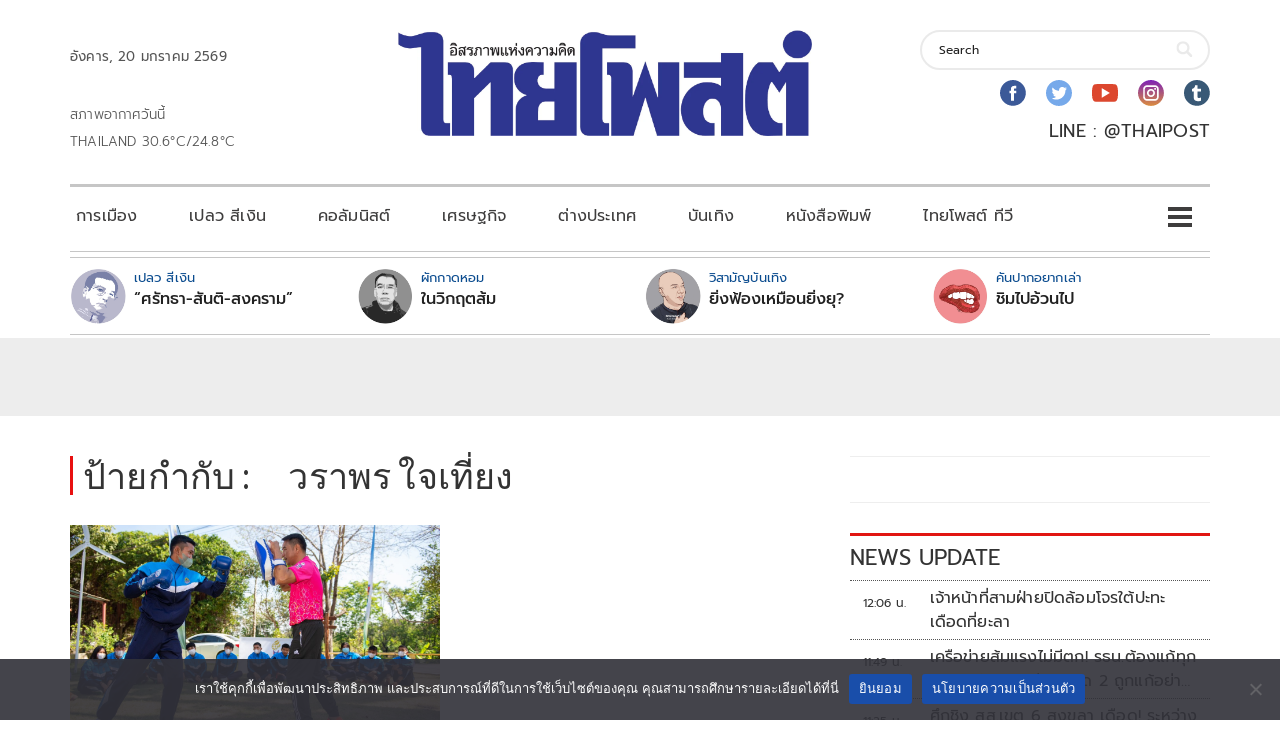

--- FILE ---
content_type: text/html; charset=UTF-8
request_url: https://www.thaipost.net/tag/%E0%B8%A7%E0%B8%A3%E0%B8%B2%E0%B8%9E%E0%B8%A3-%E0%B9%83%E0%B8%88%E0%B9%80%E0%B8%97%E0%B8%B5%E0%B9%88%E0%B8%A2%E0%B8%87/
body_size: 37146
content:
<!DOCTYPE html>
<html lang="th">
<head>
    <meta charset="UTF-8">
    <meta name="viewport" content="width=device-width, initial-scale=1.0" />
    <meta name='robots' content='index, follow, max-image-preview:large, max-snippet:-1, max-video-preview:-1' />
	<style>img:is([sizes="auto" i], [sizes^="auto," i]) { contain-intrinsic-size: 3000px 1500px }</style>
	
	<!-- This site is optimized with the Yoast SEO plugin v26.6 - https://yoast.com/wordpress/plugins/seo/ -->
	<title>ป้ายกำกับ: วราพร ใจเที่ยง</title>
	<meta property="og:locale" content="th_TH" />
	<meta property="og:type" content="article" />
	<meta property="og:description" content="ป้ายกำกับ :" />
	<meta property="article:publisher" content="https://www.facebook.com/thaipost/" />
	<meta property="article:modified_time" content="2024-12-13T17:03:02+00:00" />
	<meta name="twitter:card" content="summary_large_image" />
	<meta name="twitter:site" content="@thaipost" />
	<script type="application/ld+json" class="yoast-schema-graph">{"@context":"https://schema.org","@graph":[{"@type":"WebSite","@id":"https://www.thaipost.net/#website","url":"https://www.thaipost.net/","name":"","description":"","potentialAction":[{"@type":"SearchAction","target":{"@type":"EntryPoint","urlTemplate":"https://www.thaipost.net/?s={search_term_string}"},"query-input":{"@type":"PropertyValueSpecification","valueRequired":true,"valueName":"search_term_string"}}],"inLanguage":"th"}]}</script>
	<!-- / Yoast SEO plugin. -->


<link rel='dns-prefetch' href='//static.addtoany.com' />
<link rel='dns-prefetch' href='//storage-wp.thaipost.net' />
<link rel='dns-prefetch' href='//stats.wp.com' />
<link rel='dns-prefetch' href='//fonts.googleapis.com' />
<link rel="alternate" type="application/rss+xml" title=" &raquo; ฟีด" href="https://www.thaipost.net/feed/" />
<link rel="alternate" type="application/rss+xml" title=" &raquo; ฟีดความเห็น" href="https://www.thaipost.net/comments/feed/" />
<script type="text/javascript">
/* <![CDATA[ */
window._wpemojiSettings = {"baseUrl":"https:\/\/s.w.org\/images\/core\/emoji\/15.0.3\/72x72\/","ext":".png","svgUrl":"https:\/\/s.w.org\/images\/core\/emoji\/15.0.3\/svg\/","svgExt":".svg","source":{"concatemoji":"https:\/\/www.thaipost.net\/wp-includes\/js\/wp-emoji-release.min.js?ver=6.7.1"}};
/*! This file is auto-generated */
!function(i,n){var o,s,e;function c(e){try{var t={supportTests:e,timestamp:(new Date).valueOf()};sessionStorage.setItem(o,JSON.stringify(t))}catch(e){}}function p(e,t,n){e.clearRect(0,0,e.canvas.width,e.canvas.height),e.fillText(t,0,0);var t=new Uint32Array(e.getImageData(0,0,e.canvas.width,e.canvas.height).data),r=(e.clearRect(0,0,e.canvas.width,e.canvas.height),e.fillText(n,0,0),new Uint32Array(e.getImageData(0,0,e.canvas.width,e.canvas.height).data));return t.every(function(e,t){return e===r[t]})}function u(e,t,n){switch(t){case"flag":return n(e,"\ud83c\udff3\ufe0f\u200d\u26a7\ufe0f","\ud83c\udff3\ufe0f\u200b\u26a7\ufe0f")?!1:!n(e,"\ud83c\uddfa\ud83c\uddf3","\ud83c\uddfa\u200b\ud83c\uddf3")&&!n(e,"\ud83c\udff4\udb40\udc67\udb40\udc62\udb40\udc65\udb40\udc6e\udb40\udc67\udb40\udc7f","\ud83c\udff4\u200b\udb40\udc67\u200b\udb40\udc62\u200b\udb40\udc65\u200b\udb40\udc6e\u200b\udb40\udc67\u200b\udb40\udc7f");case"emoji":return!n(e,"\ud83d\udc26\u200d\u2b1b","\ud83d\udc26\u200b\u2b1b")}return!1}function f(e,t,n){var r="undefined"!=typeof WorkerGlobalScope&&self instanceof WorkerGlobalScope?new OffscreenCanvas(300,150):i.createElement("canvas"),a=r.getContext("2d",{willReadFrequently:!0}),o=(a.textBaseline="top",a.font="600 32px Arial",{});return e.forEach(function(e){o[e]=t(a,e,n)}),o}function t(e){var t=i.createElement("script");t.src=e,t.defer=!0,i.head.appendChild(t)}"undefined"!=typeof Promise&&(o="wpEmojiSettingsSupports",s=["flag","emoji"],n.supports={everything:!0,everythingExceptFlag:!0},e=new Promise(function(e){i.addEventListener("DOMContentLoaded",e,{once:!0})}),new Promise(function(t){var n=function(){try{var e=JSON.parse(sessionStorage.getItem(o));if("object"==typeof e&&"number"==typeof e.timestamp&&(new Date).valueOf()<e.timestamp+604800&&"object"==typeof e.supportTests)return e.supportTests}catch(e){}return null}();if(!n){if("undefined"!=typeof Worker&&"undefined"!=typeof OffscreenCanvas&&"undefined"!=typeof URL&&URL.createObjectURL&&"undefined"!=typeof Blob)try{var e="postMessage("+f.toString()+"("+[JSON.stringify(s),u.toString(),p.toString()].join(",")+"));",r=new Blob([e],{type:"text/javascript"}),a=new Worker(URL.createObjectURL(r),{name:"wpTestEmojiSupports"});return void(a.onmessage=function(e){c(n=e.data),a.terminate(),t(n)})}catch(e){}c(n=f(s,u,p))}t(n)}).then(function(e){for(var t in e)n.supports[t]=e[t],n.supports.everything=n.supports.everything&&n.supports[t],"flag"!==t&&(n.supports.everythingExceptFlag=n.supports.everythingExceptFlag&&n.supports[t]);n.supports.everythingExceptFlag=n.supports.everythingExceptFlag&&!n.supports.flag,n.DOMReady=!1,n.readyCallback=function(){n.DOMReady=!0}}).then(function(){return e}).then(function(){var e;n.supports.everything||(n.readyCallback(),(e=n.source||{}).concatemoji?t(e.concatemoji):e.wpemoji&&e.twemoji&&(t(e.twemoji),t(e.wpemoji)))}))}((window,document),window._wpemojiSettings);
/* ]]> */
</script>
<link rel='stylesheet' id='cookie-notice-front-css' href='https://www.thaipost.net/wp-content/plugins/cookie-notice/css/front.min.css?ver=2.5.11' type='text/css' media='all' />
<link rel='stylesheet' id='frpsc_frontend-css' href='https://www.thaipost.net/wp-content/plugins/footer-recent-posts-cate/assets/css/frontend.css?ver=1.2.2' type='text/css' media='all' />
<link rel='stylesheet' id='hnpc_frontend-css' href='https://www.thaipost.net/wp-content/plugins/header-newest-posts-cate/assets/css/frontend.css?ver=1.1.0' type='text/css' media='all' />
<link rel='stylesheet' id='lineaddbtn_frontend-css' href='https://www.thaipost.net/wp-content/plugins/line-add-btn/assets/css/frontend.css?ver=1.0' type='text/css' media='all' />
<link rel='stylesheet' id='spu_frontend-css' href='https://www.thaipost.net/wp-content/plugins/sidebar-posts-update/assets/css/frontend.css?ver=1.5.0' type='text/css' media='all' />
<link rel='stylesheet' id='visualcomposerstarter-font-css' href='https://www.thaipost.net/wp-content/themes/visual-composer-starter/css/vc-font/visual-composer-starter-font.min.css?ver=3.2.2' type='text/css' media='all' />
<link rel='stylesheet' id='visualcomposerstarter-general-css' href='https://www.thaipost.net/wp-content/themes/visual-composer-starter/css/styles/style.min.css?ver=3.2.2' type='text/css' media='all' />
<link rel='stylesheet' id='visualcomposerstarter-responsive-css' href='https://www.thaipost.net/wp-content/themes/visual-composer-starter/css/styles/responsive.min.css?ver=3.2.2' type='text/css' media='all' />
<link rel='stylesheet' id='visualcomposerstarter-style-css' href='https://www.thaipost.net/wp-content/themes/visual-composer-starter/style.css?ver=6.7.1' type='text/css' media='all' />
<style id='visualcomposerstarter-style-inline-css' type='text/css'>

	/*Body fonts and style*/
	body,
	#main-menu ul li ul li,
	.comment-content cite,
	.entry-content cite,
	#add_payment_method .cart-collaterals .cart_totals table small,
	.woocommerce-cart .cart-collaterals .cart_totals table small,
	.woocommerce-checkout .cart-collaterals .cart_totals table small,
	.visualcomposerstarter.woocommerce-cart .woocommerce .cart-collaterals .cart_totals .cart-subtotal td,
	.visualcomposerstarter.woocommerce-cart .woocommerce .cart-collaterals .cart_totals .cart-subtotal th,
	.visualcomposerstarter.woocommerce-cart .woocommerce table.cart,
	.visualcomposerstarter.woocommerce .woocommerce-ordering,
	.visualcomposerstarter.woocommerce .woocommerce-result-count,
	.visualcomposerstarter legend,
	.visualcomposerstarter.woocommerce-account .woocommerce-MyAccount-content a.button
	 { font-family: Roboto; }
	 body,
	 .sidebar-widget-area a:hover, .sidebar-widget-area a:focus,
	 .sidebar-widget-area .widget_recent_entries ul li:hover, .sidebar-widget-area .widget_archive ul li:hover, .sidebar-widget-area .widget_categories ul li:hover, .sidebar-widget-area .widget_meta ul li:hover, .sidebar-widget-area .widget_recent_entries ul li:focus, .sidebar-widget-area .widget_archive ul li:focus, .sidebar-widget-area .widget_categories ul li:focus, .sidebar-widget-area .widget_meta ul li:focus, .visualcomposerstarter.woocommerce-cart .woocommerce table.cart .product-name a { color: #555555; }
	  .comment-content table,
	  .entry-content table { border-color: #555555; }
	  .entry-full-content .entry-author-data .author-biography,
	  .entry-full-content .entry-meta,
	  .nav-links.post-navigation a .meta-nav,
	  .search-results-header h4,
	  .entry-preview .entry-meta li,
	  .entry-preview .entry-meta li a,
	  .entry-content .gallery-caption,
	  .comment-content blockquote,
	  .entry-content blockquote,
	  .wp-caption .wp-caption-text,
	  .comments-area .comment-list .comment-metadata a { color: #777777; }
	  .comments-area .comment-list .comment-metadata a:hover,
	  .comments-area .comment-list .comment-metadata a:focus { border-bottom-color: #777777; }
	  a,
	  .comments-area .comment-list .reply a,
	  .comments-area span.required,
	  .comments-area .comment-subscription-form label:before,
	  .entry-preview .entry-meta li a:hover:before,
	  .entry-preview .entry-meta li a:focus:before,
	  .entry-preview .entry-meta li.entry-meta-category:hover:before,
	  .entry-content p a:hover,
	  .entry-content ol a:hover,
	  .entry-content ul a:hover,
	  .entry-content table a:hover,
	  .entry-content datalist a:hover,
	  .entry-content blockquote a:hover,
	  .entry-content dl a:hover,
	  .entry-content address a:hover,
	  .entry-content p a:focus,
	  .entry-content ol a:focus,
	  .entry-content ul a:focus,
	  .entry-content table a:focus,
	  .entry-content datalist a:focus,
	  .entry-content blockquote a:focus,
	  .entry-content dl a:focus,
	  .entry-content address a:focus,
	  .entry-content ul > li:before,
	  .comment-content p a:hover,
	  .comment-content ol a:hover,
	  .comment-content ul a:hover,
	  .comment-content table a:hover,
	  .comment-content datalist a:hover,
	  .comment-content blockquote a:hover,
	  .comment-content dl a:hover,
	  .comment-content address a:hover,
	  .comment-content p a:focus,
	  .comment-content ol a:focus,
	  .comment-content ul a:focus,
	  .comment-content table a:focus,
	  .comment-content datalist a:focus,
	  .comment-content blockquote a:focus,
	  .comment-content dl a:focus,
	  .comment-content address a:focus,
	  .comment-content ul > li:before,
	  .sidebar-widget-area .widget_recent_entries ul li,
	  .sidebar-widget-area .widget_archive ul li,
	  .sidebar-widget-area .widget_categories ul li,
	  .sidebar-widget-area .widget_meta ul li { color: #191919; }     
	  .comments-area .comment-list .reply a:hover,
	  .comments-area .comment-list .reply a:focus,
	  .comment-content p a,
	  .comment-content ol a,
	  .comment-content ul a,
	  .comment-content table a,
	  .comment-content datalist a,
	  .comment-content blockquote a,
	  .comment-content dl a,
	  .comment-content address a,
	  .entry-content p a,
	  .entry-content ol a,
	  .entry-content ul a,
	  .entry-content table a,
	  .entry-content datalist a,
	  .entry-content blockquote a,
	  .entry-content dl a,
	  .entry-content address a { border-bottom-color: #191919; }    
	  .entry-content blockquote, .comment-content { border-left-color: #191919; }
	  
	  html, #main-menu ul li ul li { font-size: 18px }
	  body, #footer, .footer-widget-area .widget-title { line-height: 1.7; }
	  body {
		letter-spacing: 0.01rem;
		font-weight: 400;
		font-style: normal;
		text-transform: none;
	  }
	  
	  .comment-content address,
	  .comment-content blockquote,
	  .comment-content datalist,
	  .comment-content dl,
	  .comment-content ol,
	  .comment-content p,
	  .comment-content table,
	  .comment-content ul,
	  .entry-content address,
	  .entry-content blockquote,
	  .entry-content datalist,
	  .entry-content dl,
	  .entry-content ol,
	  .entry-content p,
	  .entry-content table,
	  .entry-content ul {
		margin-top: 0;
		margin-bottom: 1.5rem;
	  }
	  
	  /*Buttons font and style*/
	  .comments-area .form-submit input[type=submit],
	  .blue-button { 
			background-color: #557cbf; 
			color: #f4f4f4;
			font-family: Montserrat;
			font-size: 16px;
			font-weight: 400;
			font-style: normal;
			letter-spacing: 0.01rem;
			line-height: 1;
			text-transform: none;
			margin-top: 0;
			margin-bottom: 0;
	  }
	  .visualcomposerstarter .products .added_to_cart {
			font-family: Montserrat;
	  }
	  .comments-area .form-submit input[type=submit]:hover, .comments-area .form-submit input[type=submit]:focus,
	  .blue-button:hover, .blue-button:focus, 
	  .entry-content p a.blue-button:hover { 
			background-color: #3c63a6; 
			color: #f4f4f4; 
	  }
	  
	  .nav-links.archive-navigation .page-numbers,
	  .visualcomposerstarter.woocommerce nav.woocommerce-pagination ul li .page-numbers {
	        background-color: #557cbf; 
			color: #f4f4f4;
	  }
	  
	  .nav-links.archive-navigation a.page-numbers:hover, 
	  .nav-links.archive-navigation a.page-numbers:focus, 
	  .nav-links.archive-navigation .page-numbers.current,
	  .visualcomposerstarter.woocommerce nav.woocommerce-pagination ul li .page-numbers:hover, 
	  .visualcomposerstarter.woocommerce nav.woocommerce-pagination ul li .page-numbers:focus, 
	  .visualcomposerstarter.woocommerce nav.woocommerce-pagination ul li .page-numbers.current {
	        background-color: #3c63a6; 
			color: #f4f4f4; 
	  }
	  .visualcomposerstarter.woocommerce button.button,
	  .visualcomposerstarter.woocommerce a.button.product_type_simple,
	  .visualcomposerstarter.woocommerce a.button.product_type_grouped,
	  .visualcomposerstarter.woocommerce a.button.product_type_variable,
	  .visualcomposerstarter.woocommerce a.button.product_type_external,
	  .visualcomposerstarter .woocommerce .buttons a.button.wc-forward,
	  .visualcomposerstarter .woocommerce #place_order,
	  .visualcomposerstarter .woocommerce .button.checkout-button,
	  .visualcomposerstarter .woocommerce .button.wc-backward,
	  .visualcomposerstarter .woocommerce .track_order .button,
	  .visualcomposerstarter .woocommerce .vct-thank-you-footer a,
	  .visualcomposerstarter .woocommerce .woocommerce-EditAccountForm .button,
	  .visualcomposerstarter .woocommerce .woocommerce-MyAccount-content a.edit,
	  .visualcomposerstarter .woocommerce .woocommerce-mini-cart__buttons.buttons a,
	  .visualcomposerstarter .woocommerce .woocommerce-orders-table__cell .button,
	  .visualcomposerstarter .woocommerce a.button,
	  .visualcomposerstarter .woocommerce button.button,
	  .visualcomposerstarter #review_form #respond .form-submit .submit
	   {
	  		background-color: #557cbf; 
			color: #f4f4f4;
			font-family: Montserrat;
			font-size: 16px;
			font-weight: 400;
			font-style: normal;
			letter-spacing: 0.01rem;
			line-height: 1;
			text-transform: none;
			margin-top: 0;
			margin-bottom: 0;
	  }
	  .visualcomposerstarter.woocommerce button.button.alt.disabled {
            background-color: #557cbf; 
			color: #f4f4f4;
	  }
	  .visualcomposerstarter.woocommerce a.button:hover,
	  .visualcomposerstarter.woocommerce a.button:focus,
	  .visualcomposerstarter.woocommerce button.button:hover,
	  .visualcomposerstarter.woocommerce button.button:focus,
	  .visualcomposerstarter .woocommerce #place_order:hover,
	  .visualcomposerstarter .woocommerce .button.checkout-button:hover,
	  .visualcomposerstarter .woocommerce .button.wc-backward:hover,
	  .visualcomposerstarter .woocommerce .track_order .button:hover,
	  .visualcomposerstarter .woocommerce .vct-thank-you-footer a:hover,
	  .visualcomposerstarter .woocommerce .woocommerce-EditAccountForm .button:hover,
	  .visualcomposerstarter .woocommerce .woocommerce-MyAccount-content a.edit:hover,
	  .visualcomposerstarter .woocommerce .woocommerce-mini-cart__buttons.buttons a:hover,
	  .visualcomposerstarter .woocommerce .woocommerce-orders-table__cell .button:hover,
	  .visualcomposerstarter .woocommerce a.button:hover,
	  .visualcomposerstarter #review_form #respond .form-submit .submit:hover
	  .visualcomposerstarter .woocommerce #place_order:focus,
	  .visualcomposerstarter .woocommerce .button.checkout-button:focus,
	  .visualcomposerstarter .woocommerce .button.wc-backward:focus,
	  .visualcomposerstarter .woocommerce .track_order .button:focus,
	  .visualcomposerstarter .woocommerce .vct-thank-you-footer a:focus,
	  .visualcomposerstarter .woocommerce .woocommerce-EditAccountForm .button:focus,
	  .visualcomposerstarter .woocommerce .woocommerce-MyAccount-content a.edit:focus,
	  .visualcomposerstarter .woocommerce .woocommerce-mini-cart__buttons.buttons a:focus,
	  .visualcomposerstarter .woocommerce .woocommerce-orders-table__cell .button:focus,
	  .visualcomposerstarter .woocommerce a.button:focus,
	  .visualcomposerstarter #review_form #respond .form-submit .submit:focus { 
			background-color: #3c63a6; 
			color: #f4f4f4; 
	  }
	
	/*Headers fonts and style*/
	.header-widgetised-area .widget_text,
	 #main-menu > ul > li > a, 
	 .entry-full-content .entry-author-data .author-name, 
	 .nav-links.post-navigation a .post-title, 
	 .comments-area .comment-list .comment-author,
	 .comments-area .comment-list .reply a,
	 .comments-area .comment-form-comment label,
	 .comments-area .comment-form-author label,
	 .comments-area .comment-form-email label,
	 .comments-area .comment-form-url label,
	 .comment-content blockquote,
	 .entry-content blockquote { font-family: Montserrat; }
	.entry-full-content .entry-author-data .author-name,
	.entry-full-content .entry-meta a,
	.nav-links.post-navigation a .post-title,
	.comments-area .comment-list .comment-author,
	.comments-area .comment-list .comment-author a,
	.search-results-header h4 strong,
	.entry-preview .entry-meta li a:hover,
	.entry-preview .entry-meta li a:focus { color: #333333; }
	
	.entry-full-content .entry-meta a,
	.comments-area .comment-list .comment-author a:hover,
	.comments-area .comment-list .comment-author a:focus,
	.nav-links.post-navigation a .post-title { border-bottom-color: #333333; }

	 
	 h1 {
		color: #333333;
		font-family: Montserrat;
		font-size: 42px;
		font-weight: 400;
		font-style: normal;
		letter-spacing: 0.01rem;
		line-height: 1.1;
		margin-top: 0;
		margin-bottom: 2.125rem;
		text-transform: none;  
	 }
	 h1 a {color: #557cbf;}
	 h1 a:hover, h1 a:focus {color: #557cbf;}
	 h2 {
		color: #333333;
		font-family: Montserrat;
		font-size: 36px;
		font-weight: 400;
		font-style: normal;
		letter-spacing: 0.01rem;
		line-height: 1.1;
		margin-top: 0;
		margin-bottom: 0.625rem;
		text-transform: none;  
	 }
	 h2 a {color: #557cbf;}
	 h2 a:hover, h2 a:focus {color: #557cbf;}
	 h3 {
		color: #333333;
		font-family: Montserrat;
		font-size: 30px;
		font-weight: 400;
		font-style: normal;
		letter-spacing: 0.01rem;
		line-height: 1.1;
		margin-top: 0;
		margin-bottom: 0.625rem;
		text-transform: none;  
	 }
	 h3 a {color: #557cbf;}
	 h3 a:hover, h3 a:focus {color: #557cbf;}
	 h4 {
		color: #333333;
		font-family: Montserrat;
		font-size: 22px;
		font-weight: 400;
		font-style: normal;
		letter-spacing: 0.01rem;
		line-height: 1.1;
		margin-top: 0;
		margin-bottom: 0.625rem;
		text-transform: none;  
	 }
	 h4 a {color: #557cbf;}
	 h4 a:hover, h4 a:focus {color: #557cbf;}
	 h5 {
		color: #333333;
		font-family: Montserrat;
		font-size: 22px;
		font-weight: 400;
		font-style: normal;
		letter-spacing: 0.01rem;
		line-height: 1.1;
		margin-top: 0;
		margin-bottom: 0.625rem;
		text-transform: none;  
	 }
	 h5 a {color: #557cbf;}
	 h5 a:hover, h5 a:focus {color: #557cbf;}
	 h6 {
		color: #333333;
		font-family: Montserrat;
		font-size: 16px;
		font-weight: 400;
		font-style: normal;
		letter-spacing: 0.01rem;
		line-height: 1.1;
		margin-top: 0;
		margin-bottom: 0.625rem;
		text-transform: none;  
	 }
	 h6 a {color: #557cbf;}
	 h6 a:hover, h6 a:focus {color: #557cbf;}
	
		/*Header and menu area background color*/
		#header .navbar .navbar-wrapper,
		body.navbar-no-background #header .navbar.fixed.scroll,
		body.header-full-width-boxed #header .navbar,
		body.header-full-width #header .navbar {
			background-color: #ffffff;
		}
		
		@media only screen and (min-width: 768px) {
			body:not(.menu-sandwich) #main-menu ul li ul { background-color: #ffffff; }
		}
		body.navbar-no-background #header .navbar {background-color: transparent;}
		
	.visualcomposerstarter.woocommerce ul.products li.product .price,
	.visualcomposerstarter.woocommerce div.product p.price,
	.visualcomposerstarter.woocommerce div.product p.price ins,
	.visualcomposerstarter.woocommerce div.product span.price,
	.visualcomposerstarter.woocommerce div.product span.price ins,
	.visualcomposerstarter.woocommerce.widget .quantity,
	.visualcomposerstarter.woocommerce.widget del,
	.visualcomposerstarter.woocommerce.widget ins,
	.visualcomposerstarter.woocommerce.widget span.woocommerce-Price-amount.amount,
	.visualcomposerstarter.woocommerce p.price ins,
	.visualcomposerstarter.woocommerce p.price,
	.visualcomposerstarter.woocommerce span.price,
	.visualcomposerstarter.woocommerce span.price ins,
	.visualcomposerstarter .woocommerce.widget span.amount,
	.visualcomposerstarter .woocommerce.widget ins {
		color: #2b4b80
	}
	
	.visualcomposerstarter.woocommerce span.price del,
	.visualcomposerstarter.woocommerce p.price del,
	.visualcomposerstarter.woocommerce p.price del span,
	.visualcomposerstarter.woocommerce span.price del span,
	.visualcomposerstarter .woocommerce.widget del,
	.visualcomposerstarter .woocommerce.widget del span.amount,
	.visualcomposerstarter.woocommerce ul.products li.product .price del {
		color: #d5d5d5
	}
	
	.visualcomposerstarter .vct-cart-items-count {
	    background: #2b4b80;
	    color: #fff;
	}
	.visualcomposerstarter .vct-cart-wrapper svg g>g {
	    fill: #2b4b80;
	}
	
	.visualcomposerstarter.woocommerce div.product .entry-categories a,
	.visualcomposerstarter.woocommerce div.product .woocommerce-tabs ul.tabs li a
	{
		color: #d5d5d5;
	}
	
	.visualcomposerstarter.woocommerce div.product .entry-categories a:hover,
	.visualcomposerstarter.woocommerce-cart .woocommerce table.cart .product-name a:hover,
	.visualcomposerstarter.woocommerce div.product .woocommerce-tabs ul.tabs li a:hover,
	.visualcomposerstarter.woocommerce div.product .entry-categories a:focus,
	.visualcomposerstarter.woocommerce-cart .woocommerce table.cart .product-name a:focus,
	.visualcomposerstarter.woocommerce div.product .woocommerce-tabs ul.tabs li a:focus,
	{
		color: #2b4b80;
	}
	
	.visualcomposerstarter.woocommerce div.product .woocommerce-tabs ul.tabs li.active a
	{
		color: #2b4b80;
	}
	.visualcomposerstarter.woocommerce div.product .woocommerce-tabs ul.tabs li.active a:before
	{
		background: #2b4b80;
	}
	
	.woocommerce button.button[name="update_cart"],
    .button[name="apply_coupon"],
    .vct-checkout-button,
    .woocommerce button.button:disabled, 
    .woocommerce button.button:disabled[disabled]
	{
		color: #4e4e4e;
	}
	.visualcomposerstarter .woocommerce.widget.widget_price_filter .ui-slider .ui-slider-handle,
	.visualcomposerstarter .woocommerce.widget.widget_price_filter .ui-slider .ui-slider-range
	{
		background-color: #2b4b80;
	}
	.visualcomposerstarter .woocommerce.widget li a
	{
		color: #000;
	}
	.visualcomposerstarter .woocommerce.widget li a:hover,
	.visualcomposerstarter .woocommerce.widget li a:focus
	{
		color: #2b4b80;
	}
	.visualcomposerstarter.woocommerce-cart .woocommerce table.cart a.remove:before,
	.visualcomposerstarter .woocommerce.widget .cart_list li a.remove:before,
	.visualcomposerstarter.woocommerce-cart .woocommerce table.cart a.remove:after,
	.visualcomposerstarter .woocommerce.widget .cart_list li a.remove:after
	{
		background-color: #d5d5d5;
	}

	/*Body fonts and style*/
	body,
	#main-menu ul li ul li,
	.comment-content cite,
	.entry-content cite,
	#add_payment_method .cart-collaterals .cart_totals table small,
	.woocommerce-cart .cart-collaterals .cart_totals table small,
	.woocommerce-checkout .cart-collaterals .cart_totals table small,
	.visualcomposerstarter.woocommerce-cart .woocommerce .cart-collaterals .cart_totals .cart-subtotal td,
	.visualcomposerstarter.woocommerce-cart .woocommerce .cart-collaterals .cart_totals .cart-subtotal th,
	.visualcomposerstarter.woocommerce-cart .woocommerce table.cart,
	.visualcomposerstarter.woocommerce .woocommerce-ordering,
	.visualcomposerstarter.woocommerce .woocommerce-result-count,
	.visualcomposerstarter legend,
	.visualcomposerstarter.woocommerce-account .woocommerce-MyAccount-content a.button
	 { font-family: Roboto; }
	 body,
	 .sidebar-widget-area a:hover, .sidebar-widget-area a:focus,
	 .sidebar-widget-area .widget_recent_entries ul li:hover, .sidebar-widget-area .widget_archive ul li:hover, .sidebar-widget-area .widget_categories ul li:hover, .sidebar-widget-area .widget_meta ul li:hover, .sidebar-widget-area .widget_recent_entries ul li:focus, .sidebar-widget-area .widget_archive ul li:focus, .sidebar-widget-area .widget_categories ul li:focus, .sidebar-widget-area .widget_meta ul li:focus, .visualcomposerstarter.woocommerce-cart .woocommerce table.cart .product-name a { color: #555555; }
	  .comment-content table,
	  .entry-content table { border-color: #555555; }
	  .entry-full-content .entry-author-data .author-biography,
	  .entry-full-content .entry-meta,
	  .nav-links.post-navigation a .meta-nav,
	  .search-results-header h4,
	  .entry-preview .entry-meta li,
	  .entry-preview .entry-meta li a,
	  .entry-content .gallery-caption,
	  .comment-content blockquote,
	  .entry-content blockquote,
	  .wp-caption .wp-caption-text,
	  .comments-area .comment-list .comment-metadata a { color: #777777; }
	  .comments-area .comment-list .comment-metadata a:hover,
	  .comments-area .comment-list .comment-metadata a:focus { border-bottom-color: #777777; }
	  a,
	  .comments-area .comment-list .reply a,
	  .comments-area span.required,
	  .comments-area .comment-subscription-form label:before,
	  .entry-preview .entry-meta li a:hover:before,
	  .entry-preview .entry-meta li a:focus:before,
	  .entry-preview .entry-meta li.entry-meta-category:hover:before,
	  .entry-content p a:hover,
	  .entry-content ol a:hover,
	  .entry-content ul a:hover,
	  .entry-content table a:hover,
	  .entry-content datalist a:hover,
	  .entry-content blockquote a:hover,
	  .entry-content dl a:hover,
	  .entry-content address a:hover,
	  .entry-content p a:focus,
	  .entry-content ol a:focus,
	  .entry-content ul a:focus,
	  .entry-content table a:focus,
	  .entry-content datalist a:focus,
	  .entry-content blockquote a:focus,
	  .entry-content dl a:focus,
	  .entry-content address a:focus,
	  .entry-content ul > li:before,
	  .comment-content p a:hover,
	  .comment-content ol a:hover,
	  .comment-content ul a:hover,
	  .comment-content table a:hover,
	  .comment-content datalist a:hover,
	  .comment-content blockquote a:hover,
	  .comment-content dl a:hover,
	  .comment-content address a:hover,
	  .comment-content p a:focus,
	  .comment-content ol a:focus,
	  .comment-content ul a:focus,
	  .comment-content table a:focus,
	  .comment-content datalist a:focus,
	  .comment-content blockquote a:focus,
	  .comment-content dl a:focus,
	  .comment-content address a:focus,
	  .comment-content ul > li:before,
	  .sidebar-widget-area .widget_recent_entries ul li,
	  .sidebar-widget-area .widget_archive ul li,
	  .sidebar-widget-area .widget_categories ul li,
	  .sidebar-widget-area .widget_meta ul li { color: #191919; }     
	  .comments-area .comment-list .reply a:hover,
	  .comments-area .comment-list .reply a:focus,
	  .comment-content p a,
	  .comment-content ol a,
	  .comment-content ul a,
	  .comment-content table a,
	  .comment-content datalist a,
	  .comment-content blockquote a,
	  .comment-content dl a,
	  .comment-content address a,
	  .entry-content p a,
	  .entry-content ol a,
	  .entry-content ul a,
	  .entry-content table a,
	  .entry-content datalist a,
	  .entry-content blockquote a,
	  .entry-content dl a,
	  .entry-content address a { border-bottom-color: #191919; }    
	  .entry-content blockquote, .comment-content { border-left-color: #191919; }
	  
	  html, #main-menu ul li ul li { font-size: 18px }
	  body, #footer, .footer-widget-area .widget-title { line-height: 1.7; }
	  body {
		letter-spacing: 0.01rem;
		font-weight: 400;
		font-style: normal;
		text-transform: none;
	  }
	  
	  .comment-content address,
	  .comment-content blockquote,
	  .comment-content datalist,
	  .comment-content dl,
	  .comment-content ol,
	  .comment-content p,
	  .comment-content table,
	  .comment-content ul,
	  .entry-content address,
	  .entry-content blockquote,
	  .entry-content datalist,
	  .entry-content dl,
	  .entry-content ol,
	  .entry-content p,
	  .entry-content table,
	  .entry-content ul {
		margin-top: 0;
		margin-bottom: 1.5rem;
	  }
	  
	  /*Buttons font and style*/
	  .comments-area .form-submit input[type=submit],
	  .blue-button { 
			background-color: #557cbf; 
			color: #f4f4f4;
			font-family: Montserrat;
			font-size: 16px;
			font-weight: 400;
			font-style: normal;
			letter-spacing: 0.01rem;
			line-height: 1;
			text-transform: none;
			margin-top: 0;
			margin-bottom: 0;
	  }
	  .visualcomposerstarter .products .added_to_cart {
			font-family: Montserrat;
	  }
	  .comments-area .form-submit input[type=submit]:hover, .comments-area .form-submit input[type=submit]:focus,
	  .blue-button:hover, .blue-button:focus, 
	  .entry-content p a.blue-button:hover { 
			background-color: #3c63a6; 
			color: #f4f4f4; 
	  }
	  
	  .nav-links.archive-navigation .page-numbers,
	  .visualcomposerstarter.woocommerce nav.woocommerce-pagination ul li .page-numbers {
	        background-color: #557cbf; 
			color: #f4f4f4;
	  }
	  
	  .nav-links.archive-navigation a.page-numbers:hover, 
	  .nav-links.archive-navigation a.page-numbers:focus, 
	  .nav-links.archive-navigation .page-numbers.current,
	  .visualcomposerstarter.woocommerce nav.woocommerce-pagination ul li .page-numbers:hover, 
	  .visualcomposerstarter.woocommerce nav.woocommerce-pagination ul li .page-numbers:focus, 
	  .visualcomposerstarter.woocommerce nav.woocommerce-pagination ul li .page-numbers.current {
	        background-color: #3c63a6; 
			color: #f4f4f4; 
	  }
	  .visualcomposerstarter.woocommerce button.button,
	  .visualcomposerstarter.woocommerce a.button.product_type_simple,
	  .visualcomposerstarter.woocommerce a.button.product_type_grouped,
	  .visualcomposerstarter.woocommerce a.button.product_type_variable,
	  .visualcomposerstarter.woocommerce a.button.product_type_external,
	  .visualcomposerstarter .woocommerce .buttons a.button.wc-forward,
	  .visualcomposerstarter .woocommerce #place_order,
	  .visualcomposerstarter .woocommerce .button.checkout-button,
	  .visualcomposerstarter .woocommerce .button.wc-backward,
	  .visualcomposerstarter .woocommerce .track_order .button,
	  .visualcomposerstarter .woocommerce .vct-thank-you-footer a,
	  .visualcomposerstarter .woocommerce .woocommerce-EditAccountForm .button,
	  .visualcomposerstarter .woocommerce .woocommerce-MyAccount-content a.edit,
	  .visualcomposerstarter .woocommerce .woocommerce-mini-cart__buttons.buttons a,
	  .visualcomposerstarter .woocommerce .woocommerce-orders-table__cell .button,
	  .visualcomposerstarter .woocommerce a.button,
	  .visualcomposerstarter .woocommerce button.button,
	  .visualcomposerstarter #review_form #respond .form-submit .submit
	   {
	  		background-color: #557cbf; 
			color: #f4f4f4;
			font-family: Montserrat;
			font-size: 16px;
			font-weight: 400;
			font-style: normal;
			letter-spacing: 0.01rem;
			line-height: 1;
			text-transform: none;
			margin-top: 0;
			margin-bottom: 0;
	  }
	  .visualcomposerstarter.woocommerce button.button.alt.disabled {
            background-color: #557cbf; 
			color: #f4f4f4;
	  }
	  .visualcomposerstarter.woocommerce a.button:hover,
	  .visualcomposerstarter.woocommerce a.button:focus,
	  .visualcomposerstarter.woocommerce button.button:hover,
	  .visualcomposerstarter.woocommerce button.button:focus,
	  .visualcomposerstarter .woocommerce #place_order:hover,
	  .visualcomposerstarter .woocommerce .button.checkout-button:hover,
	  .visualcomposerstarter .woocommerce .button.wc-backward:hover,
	  .visualcomposerstarter .woocommerce .track_order .button:hover,
	  .visualcomposerstarter .woocommerce .vct-thank-you-footer a:hover,
	  .visualcomposerstarter .woocommerce .woocommerce-EditAccountForm .button:hover,
	  .visualcomposerstarter .woocommerce .woocommerce-MyAccount-content a.edit:hover,
	  .visualcomposerstarter .woocommerce .woocommerce-mini-cart__buttons.buttons a:hover,
	  .visualcomposerstarter .woocommerce .woocommerce-orders-table__cell .button:hover,
	  .visualcomposerstarter .woocommerce a.button:hover,
	  .visualcomposerstarter #review_form #respond .form-submit .submit:hover
	  .visualcomposerstarter .woocommerce #place_order:focus,
	  .visualcomposerstarter .woocommerce .button.checkout-button:focus,
	  .visualcomposerstarter .woocommerce .button.wc-backward:focus,
	  .visualcomposerstarter .woocommerce .track_order .button:focus,
	  .visualcomposerstarter .woocommerce .vct-thank-you-footer a:focus,
	  .visualcomposerstarter .woocommerce .woocommerce-EditAccountForm .button:focus,
	  .visualcomposerstarter .woocommerce .woocommerce-MyAccount-content a.edit:focus,
	  .visualcomposerstarter .woocommerce .woocommerce-mini-cart__buttons.buttons a:focus,
	  .visualcomposerstarter .woocommerce .woocommerce-orders-table__cell .button:focus,
	  .visualcomposerstarter .woocommerce a.button:focus,
	  .visualcomposerstarter #review_form #respond .form-submit .submit:focus { 
			background-color: #3c63a6; 
			color: #f4f4f4; 
	  }
	
	/*Headers fonts and style*/
	.header-widgetised-area .widget_text,
	 #main-menu > ul > li > a, 
	 .entry-full-content .entry-author-data .author-name, 
	 .nav-links.post-navigation a .post-title, 
	 .comments-area .comment-list .comment-author,
	 .comments-area .comment-list .reply a,
	 .comments-area .comment-form-comment label,
	 .comments-area .comment-form-author label,
	 .comments-area .comment-form-email label,
	 .comments-area .comment-form-url label,
	 .comment-content blockquote,
	 .entry-content blockquote { font-family: Montserrat; }
	.entry-full-content .entry-author-data .author-name,
	.entry-full-content .entry-meta a,
	.nav-links.post-navigation a .post-title,
	.comments-area .comment-list .comment-author,
	.comments-area .comment-list .comment-author a,
	.search-results-header h4 strong,
	.entry-preview .entry-meta li a:hover,
	.entry-preview .entry-meta li a:focus { color: #333333; }
	
	.entry-full-content .entry-meta a,
	.comments-area .comment-list .comment-author a:hover,
	.comments-area .comment-list .comment-author a:focus,
	.nav-links.post-navigation a .post-title { border-bottom-color: #333333; }

	 
	 h1 {
		color: #333333;
		font-family: Montserrat;
		font-size: 42px;
		font-weight: 400;
		font-style: normal;
		letter-spacing: 0.01rem;
		line-height: 1.1;
		margin-top: 0;
		margin-bottom: 2.125rem;
		text-transform: none;  
	 }
	 h1 a {color: #557cbf;}
	 h1 a:hover, h1 a:focus {color: #557cbf;}
	 h2 {
		color: #333333;
		font-family: Montserrat;
		font-size: 36px;
		font-weight: 400;
		font-style: normal;
		letter-spacing: 0.01rem;
		line-height: 1.1;
		margin-top: 0;
		margin-bottom: 0.625rem;
		text-transform: none;  
	 }
	 h2 a {color: #557cbf;}
	 h2 a:hover, h2 a:focus {color: #557cbf;}
	 h3 {
		color: #333333;
		font-family: Montserrat;
		font-size: 30px;
		font-weight: 400;
		font-style: normal;
		letter-spacing: 0.01rem;
		line-height: 1.1;
		margin-top: 0;
		margin-bottom: 0.625rem;
		text-transform: none;  
	 }
	 h3 a {color: #557cbf;}
	 h3 a:hover, h3 a:focus {color: #557cbf;}
	 h4 {
		color: #333333;
		font-family: Montserrat;
		font-size: 22px;
		font-weight: 400;
		font-style: normal;
		letter-spacing: 0.01rem;
		line-height: 1.1;
		margin-top: 0;
		margin-bottom: 0.625rem;
		text-transform: none;  
	 }
	 h4 a {color: #557cbf;}
	 h4 a:hover, h4 a:focus {color: #557cbf;}
	 h5 {
		color: #333333;
		font-family: Montserrat;
		font-size: 22px;
		font-weight: 400;
		font-style: normal;
		letter-spacing: 0.01rem;
		line-height: 1.1;
		margin-top: 0;
		margin-bottom: 0.625rem;
		text-transform: none;  
	 }
	 h5 a {color: #557cbf;}
	 h5 a:hover, h5 a:focus {color: #557cbf;}
	 h6 {
		color: #333333;
		font-family: Montserrat;
		font-size: 16px;
		font-weight: 400;
		font-style: normal;
		letter-spacing: 0.01rem;
		line-height: 1.1;
		margin-top: 0;
		margin-bottom: 0.625rem;
		text-transform: none;  
	 }
	 h6 a {color: #557cbf;}
	 h6 a:hover, h6 a:focus {color: #557cbf;}
	
		/*Header and menu area background color*/
		#header .navbar .navbar-wrapper,
		body.navbar-no-background #header .navbar.fixed.scroll,
		body.header-full-width-boxed #header .navbar,
		body.header-full-width #header .navbar {
			background-color: #ffffff;
		}
		
		@media only screen and (min-width: 768px) {
			body:not(.menu-sandwich) #main-menu ul li ul { background-color: #ffffff; }
		}
		body.navbar-no-background #header .navbar {background-color: transparent;}
		
	.visualcomposerstarter.woocommerce ul.products li.product .price,
	.visualcomposerstarter.woocommerce div.product p.price,
	.visualcomposerstarter.woocommerce div.product p.price ins,
	.visualcomposerstarter.woocommerce div.product span.price,
	.visualcomposerstarter.woocommerce div.product span.price ins,
	.visualcomposerstarter.woocommerce.widget .quantity,
	.visualcomposerstarter.woocommerce.widget del,
	.visualcomposerstarter.woocommerce.widget ins,
	.visualcomposerstarter.woocommerce.widget span.woocommerce-Price-amount.amount,
	.visualcomposerstarter.woocommerce p.price ins,
	.visualcomposerstarter.woocommerce p.price,
	.visualcomposerstarter.woocommerce span.price,
	.visualcomposerstarter.woocommerce span.price ins,
	.visualcomposerstarter .woocommerce.widget span.amount,
	.visualcomposerstarter .woocommerce.widget ins {
		color: #2b4b80
	}
	
	.visualcomposerstarter.woocommerce span.price del,
	.visualcomposerstarter.woocommerce p.price del,
	.visualcomposerstarter.woocommerce p.price del span,
	.visualcomposerstarter.woocommerce span.price del span,
	.visualcomposerstarter .woocommerce.widget del,
	.visualcomposerstarter .woocommerce.widget del span.amount,
	.visualcomposerstarter.woocommerce ul.products li.product .price del {
		color: #d5d5d5
	}
	
	.visualcomposerstarter .vct-cart-items-count {
	    background: #2b4b80;
	    color: #fff;
	}
	.visualcomposerstarter .vct-cart-wrapper svg g>g {
	    fill: #2b4b80;
	}
	
	.visualcomposerstarter.woocommerce div.product .entry-categories a,
	.visualcomposerstarter.woocommerce div.product .woocommerce-tabs ul.tabs li a
	{
		color: #d5d5d5;
	}
	
	.visualcomposerstarter.woocommerce div.product .entry-categories a:hover,
	.visualcomposerstarter.woocommerce-cart .woocommerce table.cart .product-name a:hover,
	.visualcomposerstarter.woocommerce div.product .woocommerce-tabs ul.tabs li a:hover,
	.visualcomposerstarter.woocommerce div.product .entry-categories a:focus,
	.visualcomposerstarter.woocommerce-cart .woocommerce table.cart .product-name a:focus,
	.visualcomposerstarter.woocommerce div.product .woocommerce-tabs ul.tabs li a:focus,
	{
		color: #2b4b80;
	}
	
	.visualcomposerstarter.woocommerce div.product .woocommerce-tabs ul.tabs li.active a
	{
		color: #2b4b80;
	}
	.visualcomposerstarter.woocommerce div.product .woocommerce-tabs ul.tabs li.active a:before
	{
		background: #2b4b80;
	}
	
	.woocommerce button.button[name="update_cart"],
    .button[name="apply_coupon"],
    .vct-checkout-button,
    .woocommerce button.button:disabled, 
    .woocommerce button.button:disabled[disabled]
	{
		color: #4e4e4e;
	}
	.visualcomposerstarter .woocommerce.widget.widget_price_filter .ui-slider .ui-slider-handle,
	.visualcomposerstarter .woocommerce.widget.widget_price_filter .ui-slider .ui-slider-range
	{
		background-color: #2b4b80;
	}
	.visualcomposerstarter .woocommerce.widget li a
	{
		color: #000;
	}
	.visualcomposerstarter .woocommerce.widget li a:hover,
	.visualcomposerstarter .woocommerce.widget li a:focus
	{
		color: #2b4b80;
	}
	.visualcomposerstarter.woocommerce-cart .woocommerce table.cart a.remove:before,
	.visualcomposerstarter .woocommerce.widget .cart_list li a.remove:before,
	.visualcomposerstarter.woocommerce-cart .woocommerce table.cart a.remove:after,
	.visualcomposerstarter .woocommerce.widget .cart_list li a.remove:after
	{
		background-color: #d5d5d5;
	}
</style>
<link rel='stylesheet' id='addtoany-css' href='https://www.thaipost.net/wp-content/plugins/add-to-any/addtoany.min.css?ver=1.15' type='text/css' media='all' />
<link rel='stylesheet' id='vcv:assets:front:style-css' href='https://www.thaipost.net/wp-content/plugins/visualcomposer/public/dist/front.bundle.css?ver=40.0' type='text/css' media='all' />
<link rel='stylesheet' id='vcv:assets:source:styles:sharedlibrariesiconpickerdistsocialsbundlecss-css' href='https://storage-wp.thaipost.net/visualcomposer-assets/sharedLibraries/iconpicker/dist/socials.bundle.css?ver=0-80' type='text/css' media='all' />
<link rel='stylesheet' id='vcv:assets:source:styles:httpsfontsgoogleapiscomcssfamilypromptregular300subsetlatinlatin-extthaivietnamese-css' href='https://fonts.googleapis.com/css?family=Prompt%3Aregular%2C300&#038;subset=latin%2Clatin-ext%2Cthai%2Cvietnamese&#038;ver=0-80' type='text/css' media='all' />
<link rel='stylesheet' id='vcv:assets:source:styles:httpsfontsgoogleapiscomcssfamilypromptregularsubsetlatinlatin-extthaivietnamese-css' href='https://fonts.googleapis.com/css?family=Prompt%3Aregular&#038;subset=latin%2Clatin-ext%2Cthai%2Cvietnamese&#038;ver=0-80' type='text/css' media='all' />
<style id='vcv-globalElementsCss-inline-css' type='text/css'>
.entry-full-content .entry-author-data{display:none}.content-wrapper{padding-top:10px}h1.entry-title{margin-bottom:.25rem;margin-top:.25rem}.entry-full-content div.entry-meta{margin-bottom:2.125rem}@media (min-width:992px){.single-post .col-md-2{width:0}}.vce-posts-grid-item .vce-post-description--title{overflow:hidden;text-overflow:ellipsis;display:-webkit-box;-webkit-line-clamp:2;-webkit-box-orient:vertical}.vce-posts-grid-item .vce-post-description--excerpt{overflow:hidden;text-overflow:ellipsis;display:-webkit-box;-webkit-line-clamp:2;-webkit-box-orient:vertical}.vce-post-description--title a{line-height:1.4em}@media (max-width:767px){h1.entry-title{font-size:28px;font-weight:400}}.bookone .vce-post-description--title a{font-size:20px;letter-spacing:0!important}.bookone.vce-news-grid-container.vce-posts-grid-container .vce-post-description--excerpt p{font-size:16px;margin-bottom:0}.home-politis-intro .vce-post-description--image{display:none}.home-politis-intro .vce-post-description--title a{font-size:28px;line-height:1.3;letter-spacing:0!important}.home-politis-intro.vce-news-grid-container.vce-posts-grid-container .vce-post-description--excerpt p{font-size:16px;margin-bottom:30px}.home-politis-intro .vce-post-description--title{overflow:hidden;text-overflow:ellipsis;display:-webkit-box;-webkit-line-clamp:2;-webkit-box-orient:vertical}.home-politis-intro .vce-post-description--excerpt{overflow:hidden;text-overflow:ellipsis;display:-webkit-box;-webkit-line-clamp:8;-webkit-box-orient:vertical}.vce-post-description--title a{word-break:normal}.newsupdate .vce-post-description--excerpt{display:none!important}.vce-news-grid-container.vce-posts-grid-container.categories .vce-post-description--title{margin-bottom:5px}div.slick-track>.vce-posts-slider-item:not([data-slick-index]):not(:first-child){display:none}.vce-news-grid-container.vce-posts-grid-container.bookone .vce-post-description--title{margin-bottom:5px}.vce-posts-slider .vce-posts-slider-item-content::before{background:linear-gradient(0deg,#093779 5%,rgba(9,55,121,.5326331216080182) 20%,rgba(255,255,255,0) 30%);border-bottom:4px solid #a82622}@media only screen and (max-width:991px){h2.vce-posts-slider-item-title{font-size:20px}.vce-posts-slider.vce-posts-slider-img--scale .vce-posts-slider-item-content{padding-bottom:15px}}.vce-news-grid-container.vce-posts-grid-container .vce-posts-grid-item .vce-post-description--excerpt p{margin-bottom:0}
</style>
<style id='vcv:assets:front:style:80-inline-css' type='text/css'>
.vce-col{-ms-flex:0 0 100%;flex:0 0 100%;max-width:100%;box-sizing:border-box;display:-ms-flexbox;display:flex;min-width:1em;position:relative}.vce-col--auto{-ms-flex:1;flex:1;-ms-flex-preferred-size:auto;flex-basis:auto}.vce-col-content,.vce-col-inner{position:relative;overflow-wrap:break-word;transition:box-shadow .2s}.vce-col-inner{width:100%}.vce-col-direction--rtl{direction:rtl}.vce-element--has-background>.vce-col-inner>.vce-col-content{padding-top:30px;padding-left:30px;padding-right:30px}.vce-col.vce-col--all-hide{display:none}@media (min-width:0),print{.vce-col--xs-auto{-ms-flex:1 1 0;flex:1 1 0;width:auto}.vce-col--xs-1{-ms-flex:0 0 100%;flex:0 0 100%;max-width:100%}.vce-col.vce-col--xs-visible{display:-ms-flexbox;display:flex}.vce-col.vce-col--xs-hide{display:none}}.vce-row-container>.vce-row>.vce-row-content>.vce-col>.vce-col-inner{padding:0}@media (min-width:544px),print{.vce-col--sm-auto{-ms-flex:1 1 0;flex:1 1 0;width:auto}.vce-col--sm-1{-ms-flex:0 0 100%;flex:0 0 100%;max-width:100%}.vce-col.vce-col--sm-visible{display:-ms-flexbox;display:flex}.vce-col.vce-col--sm-hide{display:none}}@media (min-width:768px),print{.vce-col--md-auto{-ms-flex:1 1 0;flex:1 1 0;width:auto}.vce-col--md-1{-ms-flex:0 0 100%;flex:0 0 100%;max-width:100%}.vce-col.vce-col--md-visible{display:-ms-flexbox;display:flex}.vce-col.vce-col--md-hide{display:none}}@media screen and (min-width:992px),print{.vce-col--lg-auto{-ms-flex:1 1 0;flex:1 1 0;width:1px}.vce-col--lg-1{-ms-flex:0 0 100%;flex:0 0 100%;max-width:100%}.vce-col.vce-col--lg-visible{display:-ms-flexbox;display:flex}.vce-col.vce-col--lg-hide{display:none}}@media (min-width:1200px),print{.vce-col--xl-auto{-ms-flex:1 1 0;flex:1 1 0;width:auto}.vce-col--xl-1{-ms-flex:0 0 100%;flex:0 0 100%;max-width:100%}.vce-col.vce-col--xl-visible{display:-ms-flexbox;display:flex}.vce-col.vce-col--xl-hide{display:none}}@media (min-width:0) and (max-width:543px){.vce-element--xs--has-background>.vce-col-inner>.vce-col-content{padding-top:30px;padding-left:30px;padding-right:30px}}@media (min-width:544px) and (max-width:767px){.vce-element--sm--has-background>.vce-col-inner>.vce-col-content{padding-top:30px;padding-left:30px;padding-right:30px}}@media (min-width:768px) and (max-width:991px){.vce-element--md--has-background>.vce-col-inner>.vce-col-content{padding-top:30px;padding-left:30px;padding-right:30px}}@media (min-width:992px) and (max-width:1199px){.vce-element--lg--has-background>.vce-col-inner>.vce-col-content{padding-top:30px;padding-left:30px;padding-right:30px}}@media (min-width:1200px){.vce-element--xl--has-background>.vce-col-inner>.vce-col-content{padding-top:30px;padding-left:30px;padding-right:30px}}.vce{margin-bottom:30px}.vce-row-container{width:100%}.vce-row{position:relative;display:-ms-flexbox;display:flex;-ms-flex-direction:column;flex-direction:column;margin-left:0;margin-right:0;transition:box-shadow .2s}.vce-row-content>.vce-col:last-child{margin-right:0}.vce-row-full-height{min-height:100vh}.vce-row-content{-ms-flex:1 1 auto;flex:1 1 auto;display:-ms-flexbox;display:flex;-ms-flex-direction:row;flex-direction:row;-ms-flex-wrap:wrap;flex-wrap:wrap;-ms-flex-pack:start;justify-content:flex-start;-ms-flex-line-pack:start;align-content:flex-start;-ms-flex-align:start;align-items:flex-start;min-height:1em;position:relative}.vce-row-wrap--reverse>.vce-row-content{-ms-flex-wrap:wrap-reverse;flex-wrap:wrap-reverse;-ms-flex-line-pack:end;align-content:flex-end;-ms-flex-align:end;align-items:flex-end}.vce-row-columns--top>.vce-row-content{-ms-flex-line-pack:start;align-content:flex-start}.vce-row-columns--top.vce-row-wrap--reverse>.vce-row-content{-ms-flex-line-pack:end;align-content:flex-end}.vce-row-columns--middle>.vce-row-content{-ms-flex-line-pack:center;align-content:center}.vce-row-columns--bottom>.vce-row-content{-ms-flex-line-pack:end;align-content:flex-end}.vce-row-columns--bottom.vce-row-wrap--reverse>.vce-row-content{-ms-flex-line-pack:start;align-content:flex-start}.vce-row-columns--bottom>.vce-row-content:after,.vce-row-columns--middle>.vce-row-content:after,.vce-row-columns--top>.vce-row-content:after{content:"";width:100%;height:0;overflow:hidden;visibility:hidden;display:block}.vce-row-content--middle>.vce-row-content>.vce-col>.vce-col-inner{display:-ms-flexbox;display:flex;-ms-flex-pack:center;justify-content:center;-ms-flex-direction:column;flex-direction:column}.vce-row-content--bottom>.vce-row-content>.vce-col>.vce-col-inner{display:-ms-flexbox;display:flex;-ms-flex-pack:end;justify-content:flex-end;-ms-flex-direction:column;flex-direction:column}.vce-row-equal-height>.vce-row-content{-ms-flex-align:stretch;align-items:stretch}.vce-row-columns--stretch>.vce-row-content{-ms-flex-line-pack:stretch;align-content:stretch;-ms-flex-align:stretch;align-items:stretch}.vce-row[data-vce-full-width=true]{position:relative;box-sizing:border-box}.vce-row[data-vce-stretch-content=true]{padding-left:30px;padding-right:30px}.vce-row[data-vce-stretch-content=true].vce-row-no-paddings{padding-left:0;padding-right:0}.vce-row.vce-element--has-background{padding-left:30px;padding-right:30px;padding-top:30px}.vce-row.vce-element--has-background[data-vce-full-width=true]:not([data-vce-stretch-content=true]){padding-left:0;padding-right:0}.vce-row.vce-element--has-background.vce-row--has-col-background{padding-bottom:30px}.vce-row>.vce-row-content>.vce-col.vce-col--all-last{margin-right:0}.rtl .vce-row>.vce-row-content>.vce-col.vce-col--all-last,.rtl.vce-row>.vce-row-content>.vce-col.vce-col--all-last{margin-left:0}@media (min-width:0) and (max-width:543px){.vce-row.vce-element--xs--has-background{padding-left:30px;padding-right:30px;padding-top:30px}.vce-row.vce-element--xs--has-background[data-vce-full-width=true]:not([data-vce-stretch-content=true]){padding-left:0;padding-right:0}.vce-row.vce-element--xs--has-background.vce-row--xs--has-col-background{padding-bottom:30px}.vce-row.vce-element--xs--has-background.vce-row--has-col-background{padding-bottom:30px}.vce-row.vce-element--has-background.vce-row--xs--has-col-background{padding-bottom:30px}.vce-row>.vce-row-content>.vce-col.vce-col--xs-last{margin-right:0}.rtl .vce-row>.vce-row-content>.vce-col.vce-col--xs-last,.rtl.vce-row>.vce-row-content>.vce-col.vce-col--xs-last{margin-left:0}}@media (min-width:544px) and (max-width:767px){.vce-row.vce-element--sm--has-background{padding-left:30px;padding-right:30px;padding-top:30px}.vce-row.vce-element--sm--has-background[data-vce-full-width=true]:not([data-vce-stretch-content=true]){padding-left:0;padding-right:0}.vce-row.vce-element--sm--has-background.vce-row--sm--has-col-background{padding-bottom:30px}.vce-row.vce-element--sm--has-background.vce-row--has-col-background{padding-bottom:30px}.vce-row.vce-element--has-background.vce-row--sm--has-col-background{padding-bottom:30px}.vce-row>.vce-row-content>.vce-col.vce-col--sm-last{margin-right:0}.rtl .vce-row>.vce-row-content>.vce-col.vce-col--sm-last,.rtl.vce-row>.vce-row-content>.vce-col.vce-col--sm-last{margin-left:0}}@media (min-width:768px) and (max-width:991px){.vce-row.vce-element--md--has-background{padding-left:30px;padding-right:30px;padding-top:30px}.vce-row.vce-element--md--has-background[data-vce-full-width=true]:not([data-vce-stretch-content=true]){padding-left:0;padding-right:0}.vce-row.vce-element--md--has-background.vce-row--md--has-col-background{padding-bottom:30px}.vce-row.vce-element--md--has-background.vce-row--has-col-background{padding-bottom:30px}.vce-row.vce-element--has-background.vce-row--md--has-col-background{padding-bottom:30px}.vce-row>.vce-row-content>.vce-col.vce-col--md-last{margin-right:0}.rtl .vce-row>.vce-row-content>.vce-col.vce-col--md-last,.rtl.vce-row>.vce-row-content>.vce-col.vce-col--md-last{margin-left:0}}@media (min-width:992px) and (max-width:1199px){.vce-row.vce-element--lg--has-background{padding-left:30px;padding-right:30px;padding-top:30px}.vce-row.vce-element--lg--has-background[data-vce-full-width=true]:not([data-vce-stretch-content=true]){padding-left:0;padding-right:0}.vce-row.vce-element--lg--has-background.vce-row--lg--has-col-background{padding-bottom:30px}.vce-row.vce-element--lg--has-background.vce-row--has-col-background{padding-bottom:30px}.vce-row.vce-element--has-background.vce-row--lg--has-col-background{padding-bottom:30px}.vce-row>.vce-row-content>.vce-col.vce-col--lg-last{margin-right:0}.rtl .vce-row>.vce-row-content>.vce-col.vce-col--lg-last,.rtl.vce-row>.vce-row-content>.vce-col.vce-col--lg-last{margin-left:0}}@media (min-width:1200px){.vce-row.vce-element--xl--has-background{padding-left:30px;padding-right:30px;padding-top:30px}.vce-row.vce-element--xl--has-background[data-vce-full-width=true]:not([data-vce-stretch-content=true]){padding-left:0;padding-right:0}.vce-row.vce-element--xl--has-background.vce-row--xl--has-col-background{padding-bottom:30px}.vce-row.vce-element--xl--has-background.vce-row--has-col-background{padding-bottom:30px}.vce-row.vce-element--has-background.vce-row--xl--has-col-background{padding-bottom:30px}.vce-row>.vce-row-content>.vce-col.vce-col--xl-last{margin-right:0}.rtl .vce-row>.vce-row-content>.vce-col.vce-col--xl-last,.rtl.vce-row>.vce-row-content>.vce-col.vce-col--xl-last{margin-left:0}}.vce-sandwich-menu.vce-sandwich-menu--alignment-left{text-align:left}.vce-sandwich-menu.vce-sandwich-menu--alignment-center{text-align:center}.vce-sandwich-menu.vce-sandwich-menu--alignment-right{text-align:right}button.vce-sandwich-menu-close-button,button.vce-sandwich-menu-open-button{display:inline-block;border:0;background:0 0;padding:0;line-height:normal;box-shadow:none;text-decoration:none;position:relative;vertical-align:top;transition:background-color .2s ease-in-out}button.vce-sandwich-menu-close-button svg,button.vce-sandwich-menu-open-button svg{transition:fill .2s ease-in-out}button.vce-sandwich-menu-close-button:active,button.vce-sandwich-menu-close-button:focus,button.vce-sandwich-menu-close-button:hover,button.vce-sandwich-menu-open-button:active,button.vce-sandwich-menu-open-button:focus,button.vce-sandwich-menu-open-button:hover{box-shadow:none;text-decoration:none;outline:0}button.vce-sandwich-menu-close-button{position:absolute;top:30px;right:30px;z-index:1}.rtl button.vce-sandwich-menu-close-button,[dir=rlt] button.vce-sandwich-menu-close-button{right:auto;left:30px}.vce-sandwich-menu-close-button .vce-sandwich-menu-close-button-inner,.vce-sandwich-menu-open-button .vce-sandwich-menu-open-button-inner{display:inline-block;position:relative;vertical-align:top;height:24px;width:24px}.vce-sandwich-menu-close-button svg,.vce-sandwich-menu-open-button svg{position:absolute;top:0;bottom:0;left:0;right:0;margin:auto}.vce-sandwich-menu-shape--square button.vce-sandwich-menu-open-button{padding:18px}.vce-sandwich-menu-shape--rounded button.vce-sandwich-menu-open-button{padding:18px;border-radius:5px}.vce-sandwich-menu-shape--round button.vce-sandwich-menu-open-button{padding:18px;border-radius:50%}.vce-sandwich-menu-container{position:fixed;overflow:hidden;left:0;right:0;bottom:0;top:0;opacity:0;visibility:hidden;transition:opacity .2s ease-in-out;display:-webkit-flex;display:-ms-flexbox;display:flex;-webkit-flex-direction:column;-ms-flex-direction:column;flex-direction:column;-webkit-justify-content:center;-ms-flex-pack:center;justify-content:center;-webkit-align-items:center;-ms-flex-align:center;align-items:center;word-wrap:break-word;z-index:-999;-webkit-font-smoothing:antialiased}.vce-sandwich-menu-container[data-vcv-sandwich-menu-visible]{opacity:1;visibility:visible;z-index:9998}.vce-sandwich-menu-scroll-container{overflow:auto;height:100%;max-width:100%;display:-webkit-flex;display:-ms-flexbox;display:flex;-webkit-flex-direction:column;-ms-flex-direction:column;flex-direction:column;width:100%}.vce-sandwich-menu-inner{position:relative;min-height:calc(100% - 40px);margin:20px;text-align:center;background-size:cover;overflow:hidden;padding:15px 0;box-sizing:border-box;display:-webkit-flex;display:-ms-flexbox;display:flex;-webkit-flex-direction:column;-ms-flex-direction:column;flex-direction:column;-webkit-justify-content:center;-ms-flex-pack:center;justify-content:center;-webkit-flex-shrink:0;-ms-flex-negative:0;flex-shrink:0;-webkit-flex-grow:1;-ms-flex-positive:1;flex-grow:1;line-height:2;font-size:22px}.vce-sandwich-menu-inner nav ul{list-style-type:none;margin:0;padding:0}.vce-sandwich-menu-inner nav li.menu-item{list-style-type:none;padding:0;font-size:1em;line-height:2;margin:0}.vce-sandwich-menu-inner nav>ul>.menu-item{font-weight:700}.vce-sandwich-menu-inner nav>ul>.menu-item-has-children>.sub-menu>.menu-item{font-size:.8em;line-height:2}.vce-sandwich-menu-inner nav>ul>.menu-item-has-children>.sub-menu>.menu-item>.sub-menu>.menu-item{font-size:.75em;line-height:2}.vce-sandwich-menu-inner nav .menu-item-has-children>ul{margin:12px 0}.vce-sandwich-menu-inner nav li.menu-item::after,.vce-sandwich-menu-inner nav li.menu-item::before{display:none}.vce-sandwich-menu-inner nav li.menu-item a{box-shadow:none;border-bottom:0}.vce-sandwich-menu-inner nav li.menu-item a:hover{box-shadow:none;border-bottom:0} .vce-basic-menu-container .vce-basic-menu nav>ul>li::before{content:'';position:absolute;left:26px;bottom:10px;width:calc(100% - (26px * 2));height:3px}.vce-basic-menu-container .vce-basic-menu nav>ul.menu>li.menu-item>a{width:auto}.vce-basic-menu-container .vce-basic-menu ul{display:-webkit-flex;display:-ms-flexbox;display:flex;-webkit-flex-wrap:wrap;-ms-flex-wrap:wrap;flex-wrap:wrap;margin:0}.vce-basic-menu-container .vce-basic-menu ul .menu-item{position:relative;padding:0;margin:0;list-style:none}.vce-basic-menu-container .vce-basic-menu ul .menu-item:not(:hover)>.sub-menu,.vce-basic-menu-container .vce-basic-menu ul .menu-item:not(:hover)>.sub-menu a{padding:0!important;margin:0!important}.vce-basic-menu-container .vce-basic-menu ul .menu-item:hover>.sub-menu{visibility:visible;max-width:10000px;transition-delay:0s;top:100%}.vce-basic-menu-container .vce-basic-menu ul .menu-item:hover>.sub-menu>li>a{width:16em;transition-delay:0s;padding:16px 26px}.vce-basic-menu-container .vce-basic-menu ul .menu-item>.sub-menu>li>a{width:0;overflow:hidden;padding:0;transition:padding 0s ease .25s,width 0s ease .25s,color .2s ease-in-out}.vce-basic-menu-container .vce-basic-menu ul .menu-item>.sub-menu>li>a:hover{overflow:visible}.vce-basic-menu-container .vce-basic-menu ul .menu-item a{display:inline-block;position:relative;padding:16px 26px;border:none;box-shadow:none;text-decoration:none;text-transform:uppercase;font-size:1em;line-height:1;transition:color .2s ease-in-out}.vce-basic-menu-container .vce-basic-menu ul .sub-menu{visibility:hidden;max-width:0;position:absolute;top:-1000%;left:26px;z-index:99999;margin:0;padding:0;border-width:1px;border-style:solid;transition:all 0s ease .25s}.vce-basic-menu-container .vce-basic-menu ul .sub-menu a{display:block;font-size:.75em}.vce-basic-menu-container .vce-basic-menu ul .sub-menu a::before{content:'';position:absolute;top:-1px;right:-1px;bottom:-1px;left:-1px;background:0 0;border:1px solid transparent;opacity:0;transition:opacity .2s ease-in-out}.vce-basic-menu-container .vce-basic-menu ul .sub-menu .menu-item::before{display:none}.vce-basic-menu-container .vce-basic-menu ul .sub-menu .menu-item a{padding:16px 18px}.vce-basic-menu-container .vce-basic-menu ul .sub-menu .sub-menu{top:-1px;left:100%}.vce-basic-menu-container .vce-basic-menu .vce-basic-menu-wrapper.vce-basic-menu--alignment-left .menu{-webkit-justify-content:flex-start;-ms-flex-pack:start;justify-content:flex-start}.vce-basic-menu-container .vce-basic-menu .vce-basic-menu-wrapper.vce-basic-menu--alignment-center .menu{-webkit-justify-content:center;-ms-flex-pack:center;justify-content:center}.vce-basic-menu-container .vce-basic-menu .vce-basic-menu-wrapper.vce-basic-menu--alignment-right .menu{-webkit-justify-content:flex-end;-ms-flex-pack:end;justify-content:flex-end}.vce-basic-menu--style-sub-menu-separator .vce-basic-menu ul .sub-menu a{border-bottom-width:1px;border-bottom-style:solid}.vce-basic-menu--style-sub-menu-separator .vce-basic-menu ul .sub-menu .menu-item:last-child a{border-bottom:none}.vce-basic-menu-sandwich-container .vce-sandwich-menu-wrapper{margin:0}[data-vce-basic-menu-to-sandwich="1"] .vce-basic-menu,[data-vce-basic-menu-to-sandwich="1"] .vce-basic-menu-sandwich-container,[data-vce-basic-menu-to-sandwich=true] .vce-basic-menu,[data-vce-basic-menu-to-sandwich=true] .vce-basic-menu-sandwich-container{opacity:0}[data-vcv-basic-menu-collapsed=true] .vce-basic-menu{position:absolute;pointer-events:none;visibility:hidden;opacity:0;height:0;margin:0}[data-vcv-basic-menu-collapsed=true] .vce-basic-menu-sandwich-container{display:block;opacity:1}[data-vcv-basic-menu-collapsed=false] .vce-basic-menu{position:relative;pointer-events:auto;visibility:visible;opacity:1;height:auto}[data-vcv-basic-menu-collapsed=false] .vce-basic-menu-sandwich-container{display:none}[data-vcv-basic-menu-loading=true] .vce-basic-menu-wrapper,[data-vcv-basic-menu-loading=true] .vce-sandwich-menu-wrapper{opacity:0}.vce-basic-menu-container iframe.vce-basic-menu-resize-helper{margin:0;padding:0;max-width:unset;border:0}.vce-social-profile-icons{overflow:hidden}.vce-social-icon-svg:focus .vce-social-icon-svg--default,.vce-social-icon-svg:hover .vce-social-icon-svg--default{opacity:0;transition:opacity 0s ease-in-out .2s}.vce-social-icon-svg--default{opacity:1;transition:opacity 0s ease-in-out 0s}.vce-social-icon-svg:focus .vce-social-icon-svg--active,.vce-social-icon-svg:hover .vce-social-icon-svg--active{opacity:1;transition:opacity .2s ease-in-out}.vce-social-icon-svg--active{opacity:0;transition:opacity .2s ease-in-out}.vce-social-profile-icons-inner{display:-webkit-flex;display:-ms-flexbox;display:flex;direction:ltr;-webkit-flex-wrap:wrap;-ms-flex-wrap:wrap;flex-wrap:wrap}.vce-social-profile-icon{display:-webkit-inline-flex;display:-ms-inline-flexbox;display:inline-flex;-webkit-align-items:center;-ms-flex-align:center;align-items:center}.vce-social-profile-icons a.vce-social-profile-icon,.vce-social-profile-icons a.vce-social-profile-icon:focus,.vce-social-profile-icons a.vce-social-profile-icon:hover{text-decoration:none;border:none;box-shadow:none}.vce-social-profile-icons--alignment-left .vce-social-profile-icons-inner{-webkit-justify-content:flex-start;-ms-flex-pack:start;justify-content:flex-start}.vce-social-profile-icons--alignment-center .vce-social-profile-icons-inner{-webkit-justify-content:center;-ms-flex-pack:center;justify-content:center}.vce-social-profile-icons--alignment-right .vce-social-profile-icons-inner{-webkit-justify-content:flex-end;-ms-flex-pack:end;justify-content:flex-end}.vce-social-profile-icons--disable-hover .vce-social-icon-svg .vce-social-icon-svg--active{opacity:1;transition:none}.vce-social-profile-icons--disable-hover .vce-social-icon-svg .vce-social-icon-svg--default{display:none}a.vce-single-image-inner{color:transparent;border-bottom:0;text-decoration:none;box-shadow:none}a.vce-single-image-inner:focus,a.vce-single-image-inner:hover{text-decoration:none;box-shadow:none;border-bottom:0}.vce-single-image-inner{display:inline-block;vertical-align:top;line-height:1;max-width:100%;position:relative}.vce-single-image-wrapper{display:inline-block;max-width:100%;overflow:hidden;vertical-align:top}.vce-single-image-wrapper img{vertical-align:top;max-width:100%}.vce-single-image--border-rounded{border-radius:5px;overflow:hidden}.vce-single-image--border-round{border-radius:50%;overflow:hidden}.vce-single-image--align-center{text-align:center}.vce-single-image--align-right{text-align:right}.vce-single-image--align-left{text-align:left}.vce-single-image-wrapper figure{margin:0}.vce-single-image-wrapper figcaption{font-style:italic;margin-top:10px}.vce-single-image-wrapper figcaption[hidden]{display:none}.vce-single-image-inner.vce-single-image--absolute .vce-single-image:not([data-dynamic-natural-size=true]){position:absolute;top:0;left:0;width:100%;object-fit:cover;height:100%}.vce-single-image-container .vce-single-image-inner .vce-single-image{box-shadow:none}.vce-simple-search-container-inner{padding:0;margin-top:0;margin-left:0;margin-right:0}.vce-simple-search{display:-webkit-inline-flex;display:-ms-inline-flexbox;display:inline-flex;position:relative;font-size:12px;width:100%}.vce-simple-search.vce-simple-search-shape--round input.vce-simple-search-input{border-radius:4em}.vce-simple-search.vce-simple-search-shape--rounded input.vce-simple-search-input{border-radius:5px}.vce-simple-search-container input.vce-simple-search-input{border-radius:0;padding:8px 45px 8px 17px;box-shadow:none;outline:0;background-color:transparent;border-style:solid;transition:background-color .2s,border .2s;border-width:0;-webkit-flex-grow:1;-ms-flex-positive:1;flex-grow:1;width:0}.vce-simple-search-container input.vce-simple-search-input:focus,.vce-simple-search-container input.vce-simple-search-input:hover{outline:0}.vce-simple-search-container input.vce-simple-search-input:focus::-webkit-input-placeholder{color:transparent}.vce-simple-search-container input.vce-simple-search-input:focus::-moz-placeholder{color:transparent}.vce-simple-search-container input.vce-simple-search-input:focus:-ms-input-placeholder{color:transparent}.vce-simple-search-container input.vce-simple-search-input:focus:-moz-placeholder{color:transparent}button.vce-simple-search-icon-container{position:absolute;width:45px;top:0;bottom:0;transition:background-color .2s;border-bottom-right-radius:0;border-top-right-radius:0;box-shadow:none;-webkit-appearance:none;text-decoration:none;border:0;background-color:transparent}button.vce-simple-search-icon-container:focus,button.vce-simple-search-icon-container:hover{outline:0}.vce-simple-search-icon-position--left button.vce-simple-search-icon-container{left:0}.vce-simple-search-icon-position--right button.vce-simple-search-icon-container{right:0}.vce-simple-search-icon{position:absolute;width:16px;height:16px;top:50%;left:50%;-webkit-transform:translate(-60%,-55%);transform:translate(-60%,-55%)}.vce-simple-search-icon>g{transition:fill .2s}.vce-simple-search.vce-simple-search-icon-position--left input.vce-simple-search-input{padding:8px 17px 8px 45px}.vce-simple-search.vce-simple-search-icon-position--left .vce-simple-search-icon{-webkit-transform:translate(-50%,-55%);transform:translate(-50%,-55%)}.vce-simple-search-container-align--center{text-align:center}.vce-simple-search-container-align--right{text-align:right}.vce-simple-search-container-align--left{text-align:left}.vce-sandwich-side-menu.vce-sandwich-side-menu--alignment-left{text-align:left}.vce-sandwich-side-menu.vce-sandwich-side-menu--alignment-center{text-align:center}.vce-sandwich-side-menu.vce-sandwich-side-menu--alignment-right{text-align:right}button.vce-sandwich-side-menu-close-button,button.vce-sandwich-side-menu-open-button{display:inline-block;border:0;background:0 0;padding:0;line-height:normal;box-shadow:none;text-decoration:none;position:relative;vertical-align:top;transition:background-color .2s ease-in-out}button.vce-sandwich-side-menu-close-button svg,button.vce-sandwich-side-menu-open-button svg{transition:fill .2s ease-in-out}button.vce-sandwich-side-menu-close-button:active,button.vce-sandwich-side-menu-close-button:focus,button.vce-sandwich-side-menu-close-button:hover,button.vce-sandwich-side-menu-open-button:active,button.vce-sandwich-side-menu-open-button:focus,button.vce-sandwich-side-menu-open-button:hover{box-shadow:none;text-decoration:none;outline:0}button.vce-sandwich-side-menu-close-button{position:absolute;top:30px;z-index:1}.vce-sandwich-side-menu-container--position-right button.vce-sandwich-side-menu-close-button{left:30px}.vce-sandwich-side-menu-container--position-left button.vce-sandwich-side-menu-close-button{right:30px}.rtl button.vce-sandwich-side-menu-close-button,[dir=rlt] button.vce-sandwich-side-menu-close-button{right:auto;left:30px}.vce-sandwich-side-menu-close-button .vce-sandwich-side-menu-close-button-inner,.vce-sandwich-side-menu-open-button .vce-sandwich-side-menu-open-button-inner{display:inline-block;position:relative;vertical-align:top;height:24px;width:24px}.vce-sandwich-side-menu-close-button svg,.vce-sandwich-side-menu-open-button svg{position:absolute;top:0;bottom:0;left:0;right:0;margin:auto}.vce-sandwich-side-menu-shape--square button.vce-sandwich-side-menu-open-button{padding:18px;border-radius:0}.vce-sandwich-side-menu-shape--rounded button.vce-sandwich-side-menu-open-button{padding:18px;border-radius:5px}.vce-sandwich-side-menu-shape--round button.vce-sandwich-side-menu-open-button{padding:18px;border-radius:50%}.vce-sandwich-side-menu-container{position:fixed;overflow:hidden;bottom:0;top:0;transition:left .2s ease-in-out,right .2s ease-in-out;display:-webkit-flex;display:-ms-flexbox;display:flex;-webkit-flex-direction:column;-ms-flex-direction:column;flex-direction:column;-webkit-justify-content:center;-ms-flex-pack:center;justify-content:center;-webkit-align-items:center;-ms-flex-align:center;align-items:center;word-wrap:break-word;z-index:9998;-webkit-font-smoothing:antialiased}.vce-sandwich-side-menu .vce-sandwich-side-menu-container[data-vcv-sandwich-side-menu-visible].vce-sandwich-side-menu-container--position-left{left:0}.vce-sandwich-side-menu .vce-sandwich-side-menu-container[data-vcv-sandwich-side-menu-visible].vce-sandwich-side-menu-container--position-right{right:0}.vce-sandwich-side-menu-scroll-container{overflow:auto;height:100%;max-width:100%;display:-webkit-flex;display:-ms-flexbox;display:flex;-webkit-flex-direction:column;-ms-flex-direction:column;flex-direction:column;width:100%}.vce-sandwich-side-menu-inner{position:relative;min-height:calc(100% - 40px);margin:20px;text-align:left;background-size:cover;overflow:hidden;padding:15px 0 15px 60px;box-sizing:border-box;display:-webkit-flex;display:-ms-flexbox;display:flex;-webkit-flex-direction:column;-ms-flex-direction:column;flex-direction:column;-webkit-justify-content:center;-ms-flex-pack:center;justify-content:center;-webkit-flex-shrink:0;-ms-flex-negative:0;flex-shrink:0;-webkit-flex-grow:1;-ms-flex-positive:1;flex-grow:1;line-height:2;font-size:22px}.vce-sandwich-side-menu-inner nav ul{list-style-type:none;margin:0;padding:0}.vce-sandwich-side-menu-inner nav li.menu-item{list-style-type:none;padding:0;font-size:1em;line-height:2.3;margin:0;letter-spacing:1.09px}.vce-sandwich-side-menu-inner nav>ul>.menu-item{font-weight:700}.vce-sandwich-side-menu-inner nav>ul>.menu-item-has-children>.sub-menu>.menu-item{font-size:.8em;line-height:2;padding:0 0 0 14px}.vce-sandwich-side-menu-inner nav>ul>.menu-item-has-children>.sub-menu>.menu-item>.sub-menu>.menu-item{font-size:.75em;line-height:2;padding:0 0 0 14px}.vce-sandwich-side-menu-inner nav .menu-item-has-children>ul{margin:12px 0}.vce-sandwich-side-menu-inner nav li.menu-item::after,.vce-sandwich-side-menu-inner nav li.menu-item::before{display:none}.vce-sandwich-side-menu-inner nav li.menu-item a{box-shadow:none;border-bottom:0}.vce-sandwich-side-menu-inner nav li.menu-item a:hover{box-shadow:none;border-bottom:0}@media screen and (max-width:768px){.vce-sandwich-side-menu .vce-sandwich-side-menu-container{width:100%}.vce-sandwich-side-menu .vce-sandwich-side-menu-container.vce-sandwich-side-menu-container--position-left{left:-100%}.vce-sandwich-side-menu .vce-sandwich-side-menu-container.vce-sandwich-side-menu-container--position-right{right:-100%}}.vce-row--col-gap-0>.vce-row-content>.vce-col{margin-right:0}.vce-row--col-gap-0>.vce-row-content>.vce-column-resizer .vce-column-resizer-handler{width:0}.rtl .vce-row--col-gap-0>.vce-row-content>.vce-col,.rtl.vce-row--col-gap-0>.vce-row-content>.vce-col{margin-left:0;margin-right:0}.vce-row--col-gap-30>.vce-row-content>.vce-col{margin-right:30px}.vce-row--col-gap-30>.vce-row-content>.vce-column-resizer .vce-column-resizer-handler{width:30px}.rtl .vce-row--col-gap-30>.vce-row-content>.vce-col,.rtl.vce-row--col-gap-30>.vce-row-content>.vce-col{margin-left:30px;margin-right:0}.vce-sandwich-menu--icon-color-EDEDED .vce-sandwich-menu-close-button svg,.vce-sandwich-menu--icon-color-EDEDED .vce-sandwich-menu-open-button svg{fill:#ededed}.vce-sandwich-menu--icon-color-EDEDED .vce-sandwich-menu-close-button:hover svg,.vce-sandwich-menu--icon-color-EDEDED .vce-sandwich-menu-open-button:hover svg{fill:#f2f2f2} .vce-sandwich-menu--close-icon-color-EDEDED .vce-sandwich-menu-container button.vce-sandwich-menu-close-button svg{fill:#ededed}.vce-sandwich-menu--close-icon-color-EDEDED .vce-sandwich-menu-container button.vce-sandwich-menu-close-button:hover svg{fill:#f2f2f2} .vce-sandwich-menu--shape-color-4D8FCC .vce-sandwich-menu-open-button{background-color:#4d8fcc}.vce-sandwich-menu--shape-color-4D8FCC .vce-sandwich-menu-open-button:hover{background-color:#68a0d4} .vce-sandwich-menu--overlay-background-ba-33-33-33-9 .vce-sandwich-menu-container{background-color:rgba(33,33,33,.9)} .vce-sandwich-menu--link-color-EDEDED .vce-sandwich-menu-inner li.menu-item a{color:#ededed}.vce-sandwich-menu--link-color-EDEDED .vce-sandwich-menu-inner li.menu-item a:hover{color:#f2f2f2}.vce-sandwich-menu--link-color-EDEDED .vce-sandwich-menu-inner li.menu-item.current-menu-item>a{color:#f2f2f2} .vce-sandwich-menu--icon-hover-color-f2f2f2 button.vce-sandwich-menu-close-button:hover svg,.vce-sandwich-menu--icon-hover-color-f2f2f2 button.vce-sandwich-menu-open-button:hover svg{fill:#f2f2f2} .vce-sandwich-menu--close-icon-hover-color-f2f2f2 .vce-sandwich-menu .vce-sandwich-menu-container button.vce-sandwich-menu-close-button:hover svg{fill:#f2f2f2} .vce-sandwich-menu--shape-hover-color-68a0d4 button.vce-sandwich-menu-open-button:hover{background-color:#68a0d4} .vce-sandwich-menu--link-hover-color-f2f2f2 .vce-sandwich-menu-inner li.menu-item a:hover{color:#f2f2f2}.vce-sandwich-menu--link-hover-color-f2f2f2 .vce-sandwich-menu-inner li.menu-item.current-menu-item>a{color:#f2f2f2} .vce-basic-menu--style-text--color-3E3D3D .vce-basic-menu nav>ul>li>a{color:#3e3d3d}.vce-basic-menu--style-text--color-3E3D3D .vce-basic-menu nav>ul>li>a:hover{color:#5b5a5a} .vce-basic-menu-inner.vce-basic-menu--style-text--hover-color-b-16-60-106 .vce-basic-menu nav>ul>li>a:hover{color:#103c6a} .vce-basic-menu--style-underline--color-b-225-22-18 .vce-basic-menu nav>ul>li:hover::before{background-color:#e11612} .vce-basic-menu--style-sub-menu-text--color-b-255-255-255 .vce-basic-menu .sub-menu a{color:#fff}.vce-basic-menu--style-sub-menu-text--color-b-255-255-255 .vce-basic-menu .sub-menu a:hover{color:#fff} .vce-basic-menu-inner.vce-basic-menu--style-sub-menu-text--hover-color-4A90E2 .vce-basic-menu .sub-menu a:hover{color:#4a90e2} .vce-basic-menu--style-sub-menu-background--color-b-16-60-106 .vce-basic-menu .sub-menu{background-color:#103c6a} .vce-basic-menu--style-sub-menu-background--hover-color-b-245-43-43 .vce-basic-menu .sub-menu a:hover{background:#f52b2b}.vce-basic-menu--style-sub-menu-background--hover-color-b-245-43-43 .vce-basic-menu .sub-menu a:hover::before{opacity:1;border-color:#f52b2b} .vce-basic-menu--style-sub-menu-outline--color-EDEDED .vce-basic-menu .sub-menu{border-color:#ededed}.vce-basic-menu--style-sub-menu-outline--color-EDEDED .vce-basic-menu ul .menu-item .sub-menu a{border-color:#ededed}.vce-social-profile-icons--color-DCDCDC .vce-social-icon-svg .vce-social-icon-svg--default{fill:#dcdcdc} .vce-social-profile-icons--gap-20 .vce-social-profile-icons-inner{margin-left:calc(-20px / 2);margin-right:calc(-20px / 2);margin-bottom:-20px}.vce-social-profile-icons--gap-20 .vce-social-profile-icon{padding-left:calc(20px / 2);padding-right:calc(20px / 2);margin-bottom:20px}.vce-simple-search-icon-color--ba-152-152-152-2 .vce-simple-search-icon>g{fill:rgba(152,152,152,.2)} .vce-simple-search-icon-hover-color--ba-152-152-152-5:hover .vce-simple-search-icon>g{fill:rgba(152,152,152,.5)}.vce-simple-search-icon-hover-color--ba-152-152-152-5 .vce-simple-search-input:focus~.vce-simple-search-icon-container .vce-simple-search-icon>g{fill:rgba(152,152,152,.5)} .vce-simple-search-border-color--ba-152-152-152-2 input.vce-simple-search-input{border-color:rgba(152,152,152,.2)} .vce-simple-search-border-hover-color--ba-152-152-152-5:focus input.vce-simple-search-input,.vce-simple-search-border-hover-color--ba-152-152-152-5:hover input.vce-simple-search-input{border-color:rgba(152,152,152,.5)}.vce-simple-search-border-hover-color--ba-152-152-152-5 input.vce-simple-search-input:focus{border-color:rgba(152,152,152,.5)} .vce-simple-search-border-width--2 input.vce-simple-search-input{border-width:2px}.vce-simple-search-border-width--2.vce-simple-search-icon-position--left .vce-simple-search-icon-container{left:2px}.vce-simple-search-border-width--2.vce-simple-search-icon-position--right .vce-simple-search-icon-container{right:2px} .vce-simple-search-placeholder-color--b-33-33-33 input.vce-simple-search-input::-webkit-input-placeholder{color:#212121}.vce-simple-search-placeholder-color--b-33-33-33 input.vce-simple-search-input::-moz-placeholder{color:#212121}.vce-simple-search-placeholder-color--b-33-33-33 input.vce-simple-search-input:-ms-input-placeholder{color:#212121}.vce-simple-search-placeholder-color--b-33-33-33 input.vce-simple-search-input:-moz-placeholder{color:#212121} .vce-simple-search-text-color--b-47-47-47 .vce-simple-search-input{color:#2f2f2f}.vce-sandwich-side-menu--icon-color-b-62-61-61 .vce-sandwich-side-menu-close-button svg,.vce-sandwich-side-menu--icon-color-b-62-61-61 .vce-sandwich-side-menu-open-button svg{fill:#3e3d3d}.vce-sandwich-side-menu--icon-color-b-62-61-61 .vce-sandwich-side-menu-close-button:hover svg,.vce-sandwich-side-menu--icon-color-b-62-61-61 .vce-sandwich-side-menu-open-button:hover svg{fill:#6e6e6e} .vce-sandwich-side-menu--close-icon-color-b-255-255-255 .vce-sandwich-side-menu-container button.vce-sandwich-side-menu-close-button svg{fill:#fff}.vce-sandwich-side-menu--close-icon-color-b-255-255-255 .vce-sandwich-side-menu-container button.vce-sandwich-side-menu-close-button:hover svg{fill:#fff} .vce-sandwich-side-menu--overlay-background-b-207-0-0 .vce-sandwich-side-menu-container{background-color:#cf0000} .vce-sandwich-side-menu--link-color-b-237-237-237 .vce-sandwich-side-menu-inner li.menu-item a{color:#ededed}.vce-sandwich-side-menu--link-color-b-237-237-237 .vce-sandwich-side-menu-inner li.menu-item a:hover{color:#f2f2f2}.vce-sandwich-side-menu--link-color-b-237-237-237 .vce-sandwich-side-menu-inner li.menu-item.current-menu-item>a{color:#f2f2f2} .vce-sandwich-side-menu--icon-hover-color-f2f2f2 button.vce-sandwich-side-menu-close-button:hover svg,.vce-sandwich-side-menu--icon-hover-color-f2f2f2 button.vce-sandwich-side-menu-open-button:hover svg{fill:#f2f2f2} .vce-sandwich-side-menu--close-icon-hover-color-f2f2f2 .vce-sandwich-side-menu .vce-sandwich-side-menu-container button.vce-sandwich-side-menu-close-button:hover svg{fill:#f2f2f2} .vce-sandwich-side-menu--shape-hover-color-b-225-22-18 button.vce-sandwich-side-menu-open-button:hover{background-color:#e11612} .vce-sandwich-side-menu--link-hover-color-b-255-255-255 .vce-sandwich-side-menu-inner li.menu-item a:hover{color:#fff}.vce-sandwich-side-menu--link-hover-color-b-255-255-255 .vce-sandwich-side-menu-inner li.menu-item.current-menu-item>a{color:#fff} .vce-sandwich-side-menu-container--width-360{width:360px}.vce-sandwich-side-menu-container--width-360.vce-sandwich-side-menu-container--position-left{left:-360px}.vce-sandwich-side-menu-container--width-360.vce-sandwich-side-menu-container--position-right{right:-360px}.vce-sandwich-side-menu--icon-color-b-47-47-47 .vce-sandwich-side-menu-close-button svg,.vce-sandwich-side-menu--icon-color-b-47-47-47 .vce-sandwich-side-menu-open-button svg{fill:#2f2f2f}.vce-sandwich-side-menu--icon-color-b-47-47-47 .vce-sandwich-side-menu-close-button:hover svg,.vce-sandwich-side-menu--icon-color-b-47-47-47 .vce-sandwich-side-menu-open-button:hover svg{fill:#636363} .vce-sandwich-side-menu--close-icon-color-b-255-255-255 .vce-sandwich-side-menu-container button.vce-sandwich-side-menu-close-button svg{fill:#fff}.vce-sandwich-side-menu--close-icon-color-b-255-255-255 .vce-sandwich-side-menu-container button.vce-sandwich-side-menu-close-button:hover svg{fill:#fff} .vce-sandwich-side-menu--shape-color-b-237-237-237 .vce-sandwich-side-menu-open-button{background-color:#ededed}.vce-sandwich-side-menu--shape-color-b-237-237-237 .vce-sandwich-side-menu-open-button:hover{background-color:#f0f0f0} .vce-sandwich-side-menu--overlay-background-b-184-46-36 .vce-sandwich-side-menu-container{background-color:#b82e24} .vce-sandwich-side-menu--link-color-b-255-255-255 .vce-sandwich-side-menu-inner li.menu-item a{color:#fff}.vce-sandwich-side-menu--link-color-b-255-255-255 .vce-sandwich-side-menu-inner li.menu-item a:hover{color:#fff}.vce-sandwich-side-menu--link-color-b-255-255-255 .vce-sandwich-side-menu-inner li.menu-item.current-menu-item>a{color:#fff} .vce-sandwich-side-menu--icon-hover-color-b-237-237-237 button.vce-sandwich-side-menu-close-button:hover svg,.vce-sandwich-side-menu--icon-hover-color-b-237-237-237 button.vce-sandwich-side-menu-open-button:hover svg{fill:#ededed} .vce-sandwich-side-menu--close-icon-hover-color-f2f2f2 .vce-sandwich-side-menu .vce-sandwich-side-menu-container button.vce-sandwich-side-menu-close-button:hover svg{fill:#f2f2f2} .vce-sandwich-side-menu--shape-hover-color-b-184-46-36 button.vce-sandwich-side-menu-open-button:hover{background-color:#b82e24} .vce-sandwich-side-menu--link-hover-color-5068D5 .vce-sandwich-side-menu-inner li.menu-item a:hover{color:#5068d5}.vce-sandwich-side-menu--link-hover-color-5068D5 .vce-sandwich-side-menu-inner li.menu-item.current-menu-item>a{color:#5068d5} .vce-sandwich-side-menu-container--width-360{width:360px}.vce-sandwich-side-menu-container--width-360.vce-sandwich-side-menu-container--position-left{left:-360px}.vce-sandwich-side-menu-container--width-360.vce-sandwich-side-menu-container--position-right{right:-360px}@media all{#clone-el-55207201 [data-vce-do-apply*=all][data-vce-do-apply*=el-55207201],#clone-el-55207201 [data-vce-do-apply*=margin][data-vce-do-apply*=el-55207201],#clone-el-55207201[data-vce-do-apply*=all][data-vce-do-apply*=el-55207201],#clone-el-55207201[data-vce-do-apply*=margin][data-vce-do-apply*=el-55207201],#el-55207201 [data-vce-do-apply*=all][data-vce-do-apply*=el-55207201],#el-55207201 [data-vce-do-apply*=margin][data-vce-do-apply*=el-55207201],#el-55207201[data-vce-do-apply*=all][data-vce-do-apply*=el-55207201],#el-55207201[data-vce-do-apply*=margin][data-vce-do-apply*=el-55207201]{margin-bottom:20px}}#el-8e22e8ef [data-vce-do-apply*=all][data-vce-do-apply*=el-8e22e8ef] .vce-content-background-container,#el-8e22e8ef [data-vce-do-apply*=border][data-vce-do-apply*=el-8e22e8ef] .vce-content-background-container,#el-8e22e8ef[data-vce-do-apply*=all][data-vce-do-apply*=el-8e22e8ef] .vce-content-background-container,#el-8e22e8ef[data-vce-do-apply*=border][data-vce-do-apply*=el-8e22e8ef] .vce-content-background-container{border-radius:inherit} @media all and (min-width:544px),print{.vce-row--col-gap-0[data-vce-do-apply*=beb0dd2c]>.vce-row-content>.vce-col--sm-92p{-webkit-flex:0;-ms-flex:0;flex:0;-webkit-flex-basis:calc(92% - 0px);-ms-flex-preferred-size:calc(92% - 0px);flex-basis:calc(92% - 0px);max-width:calc(92% - 0px)}} @media all and (min-width:544px),print{.vce-row--col-gap-0[data-vce-do-apply*=beb0dd2c]>.vce-row-content>.vce-col--sm-8p{-webkit-flex:0;-ms-flex:0;flex:0;-webkit-flex-basis:calc(8% - 0px);-ms-flex-preferred-size:calc(8% - 0px);flex-basis:calc(8% - 0px);max-width:calc(8% - 0px)}} @media all and (min-width:768px),print{.vce-row--col-gap-0[data-vce-do-apply*=beb0dd2c]>.vce-row-content>.vce-col--md-92p{-webkit-flex:0;-ms-flex:0;flex:0;-webkit-flex-basis:calc(92% - 0px);-ms-flex-preferred-size:calc(92% - 0px);flex-basis:calc(92% - 0px);max-width:calc(92% - 0px)}} @media all and (min-width:768px),print{.vce-row--col-gap-0[data-vce-do-apply*=beb0dd2c]>.vce-row-content>.vce-col--md-8p{-webkit-flex:0;-ms-flex:0;flex:0;-webkit-flex-basis:calc(8% - 0px);-ms-flex-preferred-size:calc(8% - 0px);flex-basis:calc(8% - 0px);max-width:calc(8% - 0px)}} @media all and (min-width:992px),print{.vce-row--col-gap-0[data-vce-do-apply*=beb0dd2c]>.vce-row-content>.vce-col--lg-92p{-webkit-flex:0;-ms-flex:0;flex:0;-webkit-flex-basis:calc(92% - 0px);-ms-flex-preferred-size:calc(92% - 0px);flex-basis:calc(92% - 0px);max-width:calc(92% - 0px)}} @media all and (min-width:992px),print{.vce-row--col-gap-0[data-vce-do-apply*=beb0dd2c]>.vce-row-content>.vce-col--lg-8p{-webkit-flex:0;-ms-flex:0;flex:0;-webkit-flex-basis:calc(8% - 0px);-ms-flex-preferred-size:calc(8% - 0px);flex-basis:calc(8% - 0px);max-width:calc(8% - 0px)}} @media all and (min-width:1200px),print{.vce-row--col-gap-0[data-vce-do-apply*=beb0dd2c]>.vce-row-content>.vce-col--xl-92p{-webkit-flex:0;-ms-flex:0;flex:0;-webkit-flex-basis:calc(92% - 0px);-ms-flex-preferred-size:calc(92% - 0px);flex-basis:calc(92% - 0px);max-width:calc(92% - 0px)}} @media all and (min-width:1200px),print{.vce-row--col-gap-0[data-vce-do-apply*=beb0dd2c]>.vce-row-content>.vce-col--xl-8p{-webkit-flex:0;-ms-flex:0;flex:0;-webkit-flex-basis:calc(8% - 0px);-ms-flex-preferred-size:calc(8% - 0px);flex-basis:calc(8% - 0px);max-width:calc(8% - 0px)}}@media all{#el-e318999f [data-vce-do-apply*=all][data-vce-do-apply*=el-e318999f],#el-e318999f [data-vce-do-apply*=border][data-vce-do-apply*=el-e318999f],#el-e318999f[data-vce-do-apply*=all][data-vce-do-apply*=el-e318999f],#el-e318999f[data-vce-do-apply*=border][data-vce-do-apply*=el-e318999f]{border-bottom-width:1px;border-top-width:1px;border-top-style:solid;border-bottom-style:solid}}#el-e318999f [data-vce-do-apply*=all][data-vce-do-apply*=el-e318999f] .vce-content-background-container,#el-e318999f [data-vce-do-apply*=border][data-vce-do-apply*=el-e318999f] .vce-content-background-container,#el-e318999f[data-vce-do-apply*=all][data-vce-do-apply*=el-e318999f] .vce-content-background-container,#el-e318999f[data-vce-do-apply*=border][data-vce-do-apply*=el-e318999f] .vce-content-background-container{border-radius:inherit}@media all{#el-e318999f [data-vce-do-apply*=all][data-vce-do-apply*=el-e318999f],#el-e318999f [data-vce-do-apply*=padding][data-vce-do-apply*=el-e318999f],#el-e318999f[data-vce-do-apply*=all][data-vce-do-apply*=el-e318999f],#el-e318999f[data-vce-do-apply*=padding][data-vce-do-apply*=el-e318999f]{padding-top:10px}} @media all and (min-width:544px),print{.vce-row--col-gap-30[data-vce-do-apply*=c14885a5]>.vce-row-content>.vce-col--sm-28p{-webkit-flex:0;-ms-flex:0;flex:0;-webkit-flex-basis:calc(28% - 21.6px);-ms-flex-preferred-size:calc(28% - 21.6px);flex-basis:calc(28% - 21.6px);max-width:calc(28% - 21.6px)}} @media all and (min-width:544px),print{.vce-row--col-gap-30[data-vce-do-apply*=c14885a5]>.vce-row-content>.vce-col--sm-38p{-webkit-flex:0;-ms-flex:0;flex:0;-webkit-flex-basis:calc(38% - 18.6px);-ms-flex-preferred-size:calc(38% - 18.6px);flex-basis:calc(38% - 18.6px);max-width:calc(38% - 18.6px)}} @media all and (min-width:544px),print{.vce-row--col-gap-30[data-vce-do-apply*=c14885a5]>.vce-row-content>.vce-col--sm-auto{-webkit-flex:1 1 0;-ms-flex:1 1 0px;flex:1 1 0;width:auto;max-width:none}} @media all and (min-width:768px),print{.vce-row--col-gap-30[data-vce-do-apply*=c14885a5]>.vce-row-content>.vce-col--md-28p{-webkit-flex:0;-ms-flex:0;flex:0;-webkit-flex-basis:calc(28% - 21.6px);-ms-flex-preferred-size:calc(28% - 21.6px);flex-basis:calc(28% - 21.6px);max-width:calc(28% - 21.6px)}} @media all and (min-width:768px),print{.vce-row--col-gap-30[data-vce-do-apply*=c14885a5]>.vce-row-content>.vce-col--md-38p{-webkit-flex:0;-ms-flex:0;flex:0;-webkit-flex-basis:calc(38% - 18.6px);-ms-flex-preferred-size:calc(38% - 18.6px);flex-basis:calc(38% - 18.6px);max-width:calc(38% - 18.6px)}} @media all and (min-width:768px),print{.vce-row--col-gap-30[data-vce-do-apply*=c14885a5]>.vce-row-content>.vce-col--md-auto{-webkit-flex:1 1 0;-ms-flex:1 1 0px;flex:1 1 0;width:auto;max-width:none}} @media all and (min-width:992px),print{.vce-row--col-gap-30[data-vce-do-apply*=c14885a5]>.vce-row-content>.vce-col--lg-28p{-webkit-flex:0;-ms-flex:0;flex:0;-webkit-flex-basis:calc(28% - 21.6px);-ms-flex-preferred-size:calc(28% - 21.6px);flex-basis:calc(28% - 21.6px);max-width:calc(28% - 21.6px)}} @media all and (min-width:992px),print{.vce-row--col-gap-30[data-vce-do-apply*=c14885a5]>.vce-row-content>.vce-col--lg-38p{-webkit-flex:0;-ms-flex:0;flex:0;-webkit-flex-basis:calc(38% - 18.6px);-ms-flex-preferred-size:calc(38% - 18.6px);flex-basis:calc(38% - 18.6px);max-width:calc(38% - 18.6px)}} @media all and (min-width:992px),print{.vce-row--col-gap-30[data-vce-do-apply*=c14885a5]>.vce-row-content>.vce-col--lg-auto{-webkit-flex:1 1 0;-ms-flex:1 1 0px;flex:1 1 0;width:auto;max-width:none}} @media all and (min-width:1200px),print{.vce-row--col-gap-30[data-vce-do-apply*=c14885a5]>.vce-row-content>.vce-col--xl-28p{-webkit-flex:0;-ms-flex:0;flex:0;-webkit-flex-basis:calc(28% - 21.6px);-ms-flex-preferred-size:calc(28% - 21.6px);flex-basis:calc(28% - 21.6px);max-width:calc(28% - 21.6px)}} @media all and (min-width:1200px),print{.vce-row--col-gap-30[data-vce-do-apply*=c14885a5]>.vce-row-content>.vce-col--xl-38p{-webkit-flex:0;-ms-flex:0;flex:0;-webkit-flex-basis:calc(38% - 18.6px);-ms-flex-preferred-size:calc(38% - 18.6px);flex-basis:calc(38% - 18.6px);max-width:calc(38% - 18.6px)}} @media all and (min-width:1200px),print{.vce-row--col-gap-30[data-vce-do-apply*=c14885a5]>.vce-row-content>.vce-col--xl-auto{-webkit-flex:1 1 0;-ms-flex:1 1 0px;flex:1 1 0;width:auto;max-width:none}} @media all{#el-c14885a5 [data-vce-do-apply*=all][data-vce-do-apply*=el-c14885a5],#el-c14885a5 [data-vce-do-apply*=border][data-vce-do-apply*=el-c14885a5],#el-c14885a5[data-vce-do-apply*=all][data-vce-do-apply*=el-c14885a5],#el-c14885a5[data-vce-do-apply*=border][data-vce-do-apply*=el-c14885a5]{border-bottom-width:1px;border-bottom-style:solid;border-bottom-color:#c6c6c6}}#el-c14885a5 [data-vce-do-apply*=all][data-vce-do-apply*=el-c14885a5] .vce-content-background-container,#el-c14885a5 [data-vce-do-apply*=border][data-vce-do-apply*=el-c14885a5] .vce-content-background-container,#el-c14885a5[data-vce-do-apply*=all][data-vce-do-apply*=el-c14885a5] .vce-content-background-container,#el-c14885a5[data-vce-do-apply*=border][data-vce-do-apply*=el-c14885a5] .vce-content-background-container{border-radius:inherit}@media all{#el-c14885a5 [data-vce-do-apply*=all][data-vce-do-apply*=el-c14885a5],#el-c14885a5 [data-vce-do-apply*=padding][data-vce-do-apply*=el-c14885a5],#el-c14885a5[data-vce-do-apply*=all][data-vce-do-apply*=el-c14885a5],#el-c14885a5[data-vce-do-apply*=padding][data-vce-do-apply*=el-c14885a5]{padding-top:20px}}@media all{#clone-el-73fa3aed [data-vce-do-apply*=all][data-vce-do-apply*=el-73fa3aed],#clone-el-73fa3aed [data-vce-do-apply*=margin][data-vce-do-apply*=el-73fa3aed],#clone-el-73fa3aed[data-vce-do-apply*=all][data-vce-do-apply*=el-73fa3aed],#clone-el-73fa3aed[data-vce-do-apply*=margin][data-vce-do-apply*=el-73fa3aed],#el-73fa3aed [data-vce-do-apply*=all][data-vce-do-apply*=el-73fa3aed],#el-73fa3aed [data-vce-do-apply*=margin][data-vce-do-apply*=el-73fa3aed],#el-73fa3aed[data-vce-do-apply*=all][data-vce-do-apply*=el-73fa3aed],#el-73fa3aed[data-vce-do-apply*=margin][data-vce-do-apply*=el-73fa3aed]{margin-bottom:0;margin-left:-60px}}#el-5dc78e1f [data-vce-do-apply*=all][data-vce-do-apply*=el-5dc78e1f] .vce-content-background-container,#el-5dc78e1f [data-vce-do-apply*=border][data-vce-do-apply*=el-5dc78e1f] .vce-content-background-container,#el-5dc78e1f[data-vce-do-apply*=all][data-vce-do-apply*=el-5dc78e1f] .vce-content-background-container,#el-5dc78e1f[data-vce-do-apply*=border][data-vce-do-apply*=el-5dc78e1f] .vce-content-background-container{border-radius:inherit}@media all{#el-5dc78e1f [data-vce-do-apply*=all][data-vce-do-apply*=el-5dc78e1f],#el-5dc78e1f [data-vce-do-apply*=padding][data-vce-do-apply*=el-5dc78e1f],#el-5dc78e1f[data-vce-do-apply*=all][data-vce-do-apply*=el-5dc78e1f],#el-5dc78e1f[data-vce-do-apply*=padding][data-vce-do-apply*=el-5dc78e1f]{padding-top:10px}}@media all{#clone-el-8324739f [data-vce-do-apply*=all][data-vce-do-apply*=el-8324739f],#clone-el-8324739f [data-vce-do-apply*=margin][data-vce-do-apply*=el-8324739f],#clone-el-8324739f[data-vce-do-apply*=all][data-vce-do-apply*=el-8324739f],#clone-el-8324739f[data-vce-do-apply*=margin][data-vce-do-apply*=el-8324739f],#el-8324739f [data-vce-do-apply*=all][data-vce-do-apply*=el-8324739f],#el-8324739f [data-vce-do-apply*=margin][data-vce-do-apply*=el-8324739f],#el-8324739f[data-vce-do-apply*=all][data-vce-do-apply*=el-8324739f],#el-8324739f[data-vce-do-apply*=margin][data-vce-do-apply*=el-8324739f]{margin-bottom:10px}}@media all and (max-width:543px){#clone-el-38dcfd38 [data-vce-do-apply*=all][data-vce-do-apply*=el-38dcfd38],#clone-el-38dcfd38 [data-vce-do-apply*=margin][data-vce-do-apply*=el-38dcfd38],#clone-el-38dcfd38[data-vce-do-apply*=all][data-vce-do-apply*=el-38dcfd38],#clone-el-38dcfd38[data-vce-do-apply*=margin][data-vce-do-apply*=el-38dcfd38],#el-38dcfd38 [data-vce-do-apply*=all][data-vce-do-apply*=el-38dcfd38],#el-38dcfd38 [data-vce-do-apply*=margin][data-vce-do-apply*=el-38dcfd38],#el-38dcfd38[data-vce-do-apply*=all][data-vce-do-apply*=el-38dcfd38],#el-38dcfd38[data-vce-do-apply*=margin][data-vce-do-apply*=el-38dcfd38]{margin-bottom:15px;margin-top:5px}} @media all and (min-width:544px) and (max-width:767px){#clone-el-38dcfd38 [data-vce-do-apply*=all][data-vce-do-apply*=el-38dcfd38],#clone-el-38dcfd38 [data-vce-do-apply*=margin][data-vce-do-apply*=el-38dcfd38],#clone-el-38dcfd38[data-vce-do-apply*=all][data-vce-do-apply*=el-38dcfd38],#clone-el-38dcfd38[data-vce-do-apply*=margin][data-vce-do-apply*=el-38dcfd38],#el-38dcfd38 [data-vce-do-apply*=all][data-vce-do-apply*=el-38dcfd38],#el-38dcfd38 [data-vce-do-apply*=margin][data-vce-do-apply*=el-38dcfd38],#el-38dcfd38[data-vce-do-apply*=all][data-vce-do-apply*=el-38dcfd38],#el-38dcfd38[data-vce-do-apply*=margin][data-vce-do-apply*=el-38dcfd38]{margin-bottom:0;margin-top:5px}} @media all and (min-width:768px) and (max-width:991px){#clone-el-38dcfd38 [data-vce-do-apply*=all][data-vce-do-apply*=el-38dcfd38],#clone-el-38dcfd38 [data-vce-do-apply*=margin][data-vce-do-apply*=el-38dcfd38],#clone-el-38dcfd38[data-vce-do-apply*=all][data-vce-do-apply*=el-38dcfd38],#clone-el-38dcfd38[data-vce-do-apply*=margin][data-vce-do-apply*=el-38dcfd38],#el-38dcfd38 [data-vce-do-apply*=all][data-vce-do-apply*=el-38dcfd38],#el-38dcfd38 [data-vce-do-apply*=margin][data-vce-do-apply*=el-38dcfd38],#el-38dcfd38[data-vce-do-apply*=all][data-vce-do-apply*=el-38dcfd38],#el-38dcfd38[data-vce-do-apply*=margin][data-vce-do-apply*=el-38dcfd38]{margin-bottom:0;margin-top:5px}} @media all and (min-width:992px) and (max-width:1199px){#clone-el-38dcfd38 [data-vce-do-apply*=all][data-vce-do-apply*=el-38dcfd38],#clone-el-38dcfd38 [data-vce-do-apply*=margin][data-vce-do-apply*=el-38dcfd38],#clone-el-38dcfd38[data-vce-do-apply*=all][data-vce-do-apply*=el-38dcfd38],#clone-el-38dcfd38[data-vce-do-apply*=margin][data-vce-do-apply*=el-38dcfd38],#el-38dcfd38 [data-vce-do-apply*=all][data-vce-do-apply*=el-38dcfd38],#el-38dcfd38 [data-vce-do-apply*=margin][data-vce-do-apply*=el-38dcfd38],#el-38dcfd38[data-vce-do-apply*=all][data-vce-do-apply*=el-38dcfd38],#el-38dcfd38[data-vce-do-apply*=margin][data-vce-do-apply*=el-38dcfd38]{margin-bottom:0;margin-top:5px}} @media all and (min-width:1200px){#clone-el-38dcfd38 [data-vce-do-apply*=all][data-vce-do-apply*=el-38dcfd38],#clone-el-38dcfd38 [data-vce-do-apply*=margin][data-vce-do-apply*=el-38dcfd38],#clone-el-38dcfd38[data-vce-do-apply*=all][data-vce-do-apply*=el-38dcfd38],#clone-el-38dcfd38[data-vce-do-apply*=margin][data-vce-do-apply*=el-38dcfd38],#el-38dcfd38 [data-vce-do-apply*=all][data-vce-do-apply*=el-38dcfd38],#el-38dcfd38 [data-vce-do-apply*=margin][data-vce-do-apply*=el-38dcfd38],#el-38dcfd38[data-vce-do-apply*=all][data-vce-do-apply*=el-38dcfd38],#el-38dcfd38[data-vce-do-apply*=margin][data-vce-do-apply*=el-38dcfd38]{margin-bottom:0;margin-top:5px}}@media all{#clone-el-aefe3746 [data-vce-do-apply*=all][data-vce-do-apply*=el-aefe3746],#clone-el-aefe3746 [data-vce-do-apply*=margin][data-vce-do-apply*=el-aefe3746],#clone-el-aefe3746[data-vce-do-apply*=all][data-vce-do-apply*=el-aefe3746],#clone-el-aefe3746[data-vce-do-apply*=margin][data-vce-do-apply*=el-aefe3746],#el-aefe3746 [data-vce-do-apply*=all][data-vce-do-apply*=el-aefe3746],#el-aefe3746 [data-vce-do-apply*=margin][data-vce-do-apply*=el-aefe3746],#el-aefe3746[data-vce-do-apply*=all][data-vce-do-apply*=el-aefe3746],#el-aefe3746[data-vce-do-apply*=margin][data-vce-do-apply*=el-aefe3746]{margin-bottom:10px}}#el-ec26406c [data-vce-do-apply*=all][data-vce-do-apply*=el-ec26406c] .vce-content-background-container,#el-ec26406c [data-vce-do-apply*=border][data-vce-do-apply*=el-ec26406c] .vce-content-background-container,#el-ec26406c[data-vce-do-apply*=all][data-vce-do-apply*=el-ec26406c] .vce-content-background-container,#el-ec26406c[data-vce-do-apply*=border][data-vce-do-apply*=el-ec26406c] .vce-content-background-container{border-radius:inherit}@media all{#el-ec26406c [data-vce-do-apply*=all][data-vce-do-apply*=el-ec26406c],#el-ec26406c [data-vce-do-apply*=padding][data-vce-do-apply*=el-ec26406c],#el-ec26406c[data-vce-do-apply*=all][data-vce-do-apply*=el-ec26406c],#el-ec26406c[data-vce-do-apply*=padding][data-vce-do-apply*=el-ec26406c]{padding-top:5px}} @media all and (min-width:544px),print{.vce-row--col-gap-30[data-vce-do-apply*='856f9933']>.vce-row-content>.vce-col--sm-auto{-webkit-flex:1 1 0;-ms-flex:1 1 0px;flex:1 1 0;width:auto;max-width:none}} @media all and (min-width:768px),print{.vce-row--col-gap-30[data-vce-do-apply*='856f9933']>.vce-row-content>.vce-col--md-auto{-webkit-flex:1 1 0;-ms-flex:1 1 0px;flex:1 1 0;width:auto;max-width:none}} @media all and (min-width:992px),print{.vce-row--col-gap-30[data-vce-do-apply*='856f9933']>.vce-row-content>.vce-col--lg-auto{-webkit-flex:1 1 0;-ms-flex:1 1 0px;flex:1 1 0;width:auto;max-width:none}} @media all and (min-width:1200px),print{.vce-row--col-gap-30[data-vce-do-apply*='856f9933']>.vce-row-content>.vce-col--xl-auto{-webkit-flex:1 1 0;-ms-flex:1 1 0px;flex:1 1 0;width:auto;max-width:none}}#el-cbe65ff3 [data-vce-do-apply*=all][data-vce-do-apply*=el-cbe65ff3] .vce-content-background-container,#el-cbe65ff3 [data-vce-do-apply*=border][data-vce-do-apply*=el-cbe65ff3] .vce-content-background-container,#el-cbe65ff3[data-vce-do-apply*=all][data-vce-do-apply*=el-cbe65ff3] .vce-content-background-container,#el-cbe65ff3[data-vce-do-apply*=border][data-vce-do-apply*=el-cbe65ff3] .vce-content-background-container{border-radius:inherit} @media all and (min-width:544px),print{.vce-row--col-gap-30[data-vce-do-apply*='40231b99']>.vce-row-content>.vce-col--sm-auto{-webkit-flex:1 1 0;-ms-flex:1 1 0px;flex:1 1 0;width:auto;max-width:none}} @media all and (min-width:768px),print{.vce-row--col-gap-30[data-vce-do-apply*='40231b99']>.vce-row-content>.vce-col--md-auto{-webkit-flex:1 1 0;-ms-flex:1 1 0px;flex:1 1 0;width:auto;max-width:none}} @media all and (min-width:992px),print{.vce-row--col-gap-30[data-vce-do-apply*='40231b99']>.vce-row-content>.vce-col--lg-auto{-webkit-flex:1 1 0;-ms-flex:1 1 0px;flex:1 1 0;width:auto;max-width:none}} @media all and (min-width:1200px),print{.vce-row--col-gap-30[data-vce-do-apply*='40231b99']>.vce-row-content>.vce-col--xl-auto{-webkit-flex:1 1 0;-ms-flex:1 1 0px;flex:1 1 0;width:auto;max-width:none}} @media all and (min-width:1200px){#el-40231b99 [data-vce-do-apply*=all][data-vce-do-apply*=el-40231b99],#el-40231b99 [data-vce-do-apply*=background][data-vce-do-apply*=el-40231b99],#el-40231b99[data-vce-do-apply*=all][data-vce-do-apply*=el-40231b99],#el-40231b99[data-vce-do-apply*=background][data-vce-do-apply*=el-40231b99]{background-color:#ededed}} @media all and (min-width:768px) and (max-width:991px){#el-40231b99 [data-vce-do-apply*=all][data-vce-do-apply*=el-40231b99],#el-40231b99 [data-vce-do-apply*=background][data-vce-do-apply*=el-40231b99],#el-40231b99[data-vce-do-apply*=all][data-vce-do-apply*=el-40231b99],#el-40231b99[data-vce-do-apply*=background][data-vce-do-apply*=el-40231b99]{background-color:#ededed}} @media all and (min-width:544px) and (max-width:767px){#el-40231b99 [data-vce-do-apply*=all][data-vce-do-apply*=el-40231b99],#el-40231b99 [data-vce-do-apply*=background][data-vce-do-apply*=el-40231b99],#el-40231b99[data-vce-do-apply*=all][data-vce-do-apply*=el-40231b99],#el-40231b99[data-vce-do-apply*=background][data-vce-do-apply*=el-40231b99]{background-color:#ededed}} @media all and (min-width:992px) and (max-width:1199px){#el-40231b99 [data-vce-do-apply*=all][data-vce-do-apply*=el-40231b99],#el-40231b99 [data-vce-do-apply*=background][data-vce-do-apply*=el-40231b99],#el-40231b99[data-vce-do-apply*=all][data-vce-do-apply*=el-40231b99],#el-40231b99[data-vce-do-apply*=background][data-vce-do-apply*=el-40231b99]{background-color:#ededed}} @media all and (max-width:543px){#el-40231b99 [data-vce-do-apply*=all][data-vce-do-apply*=el-40231b99],#el-40231b99 [data-vce-do-apply*=background][data-vce-do-apply*=el-40231b99],#el-40231b99[data-vce-do-apply*=all][data-vce-do-apply*=el-40231b99],#el-40231b99[data-vce-do-apply*=background][data-vce-do-apply*=el-40231b99]{background-color:#ededed}} #el-40231b99 [data-vce-do-apply*=all][data-vce-do-apply*=el-40231b99] .vce-content-background-container,#el-40231b99 [data-vce-do-apply*=border][data-vce-do-apply*=el-40231b99] .vce-content-background-container,#el-40231b99[data-vce-do-apply*=all][data-vce-do-apply*=el-40231b99] .vce-content-background-container,#el-40231b99[data-vce-do-apply*=border][data-vce-do-apply*=el-40231b99] .vce-content-background-container{border-radius:inherit}@media all and (min-width:1200px){#el-40231b99 [data-vce-do-apply*=all][data-vce-do-apply*=el-40231b99],#el-40231b99 [data-vce-do-apply*=margin][data-vce-do-apply*=el-40231b99],#el-40231b99[data-vce-do-apply*=all][data-vce-do-apply*=el-40231b99],#el-40231b99[data-vce-do-apply*=margin][data-vce-do-apply*=el-40231b99]{margin-bottom:30px;margin-top:-50px}}@media all and (min-width:1200px){#el-40231b99 [data-vce-do-apply*=all][data-vce-do-apply*=el-40231b99],#el-40231b99 [data-vce-do-apply*=padding][data-vce-do-apply*=el-40231b99],#el-40231b99[data-vce-do-apply*=all][data-vce-do-apply*=el-40231b99],#el-40231b99[data-vce-do-apply*=padding][data-vce-do-apply*=el-40231b99]{padding-bottom:30px}} #el-40231b99 [data-vce-do-apply*=all][data-vce-do-apply*=el-40231b99] .vce-content-background-container,#el-40231b99 [data-vce-do-apply*=border][data-vce-do-apply*=el-40231b99] .vce-content-background-container,#el-40231b99[data-vce-do-apply*=all][data-vce-do-apply*=el-40231b99] .vce-content-background-container,#el-40231b99[data-vce-do-apply*=border][data-vce-do-apply*=el-40231b99] .vce-content-background-container{border-radius:inherit}@media all and (min-width:768px) and (max-width:991px){#el-40231b99 [data-vce-do-apply*=all][data-vce-do-apply*=el-40231b99],#el-40231b99 [data-vce-do-apply*=margin][data-vce-do-apply*=el-40231b99],#el-40231b99[data-vce-do-apply*=all][data-vce-do-apply*=el-40231b99],#el-40231b99[data-vce-do-apply*=margin][data-vce-do-apply*=el-40231b99]{margin-bottom:25px}}@media all and (min-width:768px) and (max-width:991px){#el-40231b99 [data-vce-do-apply*=all][data-vce-do-apply*=el-40231b99],#el-40231b99 [data-vce-do-apply*=padding][data-vce-do-apply*=el-40231b99],#el-40231b99[data-vce-do-apply*=all][data-vce-do-apply*=el-40231b99],#el-40231b99[data-vce-do-apply*=padding][data-vce-do-apply*=el-40231b99]{padding-bottom:30px}} #el-40231b99 [data-vce-do-apply*=all][data-vce-do-apply*=el-40231b99] .vce-content-background-container,#el-40231b99 [data-vce-do-apply*=border][data-vce-do-apply*=el-40231b99] .vce-content-background-container,#el-40231b99[data-vce-do-apply*=all][data-vce-do-apply*=el-40231b99] .vce-content-background-container,#el-40231b99[data-vce-do-apply*=border][data-vce-do-apply*=el-40231b99] .vce-content-background-container{border-radius:inherit}@media all and (min-width:544px) and (max-width:767px){#el-40231b99 [data-vce-do-apply*=all][data-vce-do-apply*=el-40231b99],#el-40231b99 [data-vce-do-apply*=margin][data-vce-do-apply*=el-40231b99],#el-40231b99[data-vce-do-apply*=all][data-vce-do-apply*=el-40231b99],#el-40231b99[data-vce-do-apply*=margin][data-vce-do-apply*=el-40231b99]{margin-top:0}}@media all and (min-width:544px) and (max-width:767px){#el-40231b99 [data-vce-do-apply*=all][data-vce-do-apply*=el-40231b99],#el-40231b99 [data-vce-do-apply*=padding][data-vce-do-apply*=el-40231b99],#el-40231b99[data-vce-do-apply*=all][data-vce-do-apply*=el-40231b99],#el-40231b99[data-vce-do-apply*=padding][data-vce-do-apply*=el-40231b99]{padding-bottom:30px}} #el-40231b99 [data-vce-do-apply*=all][data-vce-do-apply*=el-40231b99] .vce-content-background-container,#el-40231b99 [data-vce-do-apply*=border][data-vce-do-apply*=el-40231b99] .vce-content-background-container,#el-40231b99[data-vce-do-apply*=all][data-vce-do-apply*=el-40231b99] .vce-content-background-container,#el-40231b99[data-vce-do-apply*=border][data-vce-do-apply*=el-40231b99] .vce-content-background-container{border-radius:inherit}@media all and (min-width:992px) and (max-width:1199px){#el-40231b99 [data-vce-do-apply*=all][data-vce-do-apply*=el-40231b99],#el-40231b99 [data-vce-do-apply*=margin][data-vce-do-apply*=el-40231b99],#el-40231b99[data-vce-do-apply*=all][data-vce-do-apply*=el-40231b99],#el-40231b99[data-vce-do-apply*=margin][data-vce-do-apply*=el-40231b99]{margin-bottom:20px}}@media all and (min-width:992px) and (max-width:1199px){#el-40231b99 [data-vce-do-apply*=all][data-vce-do-apply*=el-40231b99],#el-40231b99 [data-vce-do-apply*=padding][data-vce-do-apply*=el-40231b99],#el-40231b99[data-vce-do-apply*=all][data-vce-do-apply*=el-40231b99],#el-40231b99[data-vce-do-apply*=padding][data-vce-do-apply*=el-40231b99]{padding-bottom:30px}} #el-40231b99 [data-vce-do-apply*=all][data-vce-do-apply*=el-40231b99] .vce-content-background-container,#el-40231b99 [data-vce-do-apply*=border][data-vce-do-apply*=el-40231b99] .vce-content-background-container,#el-40231b99[data-vce-do-apply*=all][data-vce-do-apply*=el-40231b99] .vce-content-background-container,#el-40231b99[data-vce-do-apply*=border][data-vce-do-apply*=el-40231b99] .vce-content-background-container{border-radius:inherit}@media all and (max-width:543px){#el-40231b99 [data-vce-do-apply*=all][data-vce-do-apply*=el-40231b99],#el-40231b99 [data-vce-do-apply*=margin][data-vce-do-apply*=el-40231b99],#el-40231b99[data-vce-do-apply*=all][data-vce-do-apply*=el-40231b99],#el-40231b99[data-vce-do-apply*=margin][data-vce-do-apply*=el-40231b99]{margin-bottom:20px;margin-top:0}}@media all and (max-width:543px){#el-40231b99 [data-vce-do-apply*=all][data-vce-do-apply*=el-40231b99],#el-40231b99 [data-vce-do-apply*=padding][data-vce-do-apply*=el-40231b99],#el-40231b99[data-vce-do-apply*=all][data-vce-do-apply*=el-40231b99],#el-40231b99[data-vce-do-apply*=padding][data-vce-do-apply*=el-40231b99]{padding-bottom:30px}}@media all,print{.vce-row--col-gap-30[data-vce-do-apply*='257ea58c']>.vce-row-content>.vce-col--xs-hide-false{-webkit-flex:0;-ms-flex:0;flex:0;-webkit-flex-basis:calc(NaN% - NaNpx);-ms-flex-preferred-size:calc(NaN% - NaNpx);flex-basis:calc(NaN% - NaNpx);max-width:calc(NaN% - NaNpx)}} @media all and (min-width:544px),print{.vce-row--col-gap-30[data-vce-do-apply*='257ea58c']>.vce-row-content>.vce-col--sm-hide-false{-webkit-flex:0;-ms-flex:0;flex:0;-webkit-flex-basis:calc(NaN% - NaNpx);-ms-flex-preferred-size:calc(NaN% - NaNpx);flex-basis:calc(NaN% - NaNpx);max-width:calc(NaN% - NaNpx)}} @media all and (min-width:768px),print{.vce-row--col-gap-30[data-vce-do-apply*='257ea58c']>.vce-row-content>.vce-col--md-auto{-webkit-flex:1 1 0;-ms-flex:1 1 0px;flex:1 1 0;width:auto;max-width:none}} @media all and (min-width:992px),print{.vce-row--col-gap-30[data-vce-do-apply*='257ea58c']>.vce-row-content>.vce-col--lg-auto{-webkit-flex:1 1 0;-ms-flex:1 1 0px;flex:1 1 0;width:auto;max-width:none}} @media all and (min-width:1200px),print{.vce-row--col-gap-30[data-vce-do-apply*='257ea58c']>.vce-row-content>.vce-col--xl-auto{-webkit-flex:1 1 0;-ms-flex:1 1 0px;flex:1 1 0;width:auto;max-width:none}}@media all,print{.vce-row--col-gap-30[data-vce-do-apply*='71b5f6c7']>.vce-row-content>.vce-col--xs-100p{-webkit-flex:0;-ms-flex:0;flex:0;-webkit-flex-basis:calc(100% - 0px);-ms-flex-preferred-size:calc(100% - 0px);flex-basis:calc(100% - 0px);max-width:calc(100% - 0px)}} @media all and (min-width:544px),print{.vce-row--col-gap-30[data-vce-do-apply*='71b5f6c7']>.vce-row-content>.vce-col--sm-100p{-webkit-flex:0;-ms-flex:0;flex:0;-webkit-flex-basis:calc(100% - 0px);-ms-flex-preferred-size:calc(100% - 0px);flex-basis:calc(100% - 0px);max-width:calc(100% - 0px)}} @media all and (min-width:768px),print{.vce-row--col-gap-30[data-vce-do-apply*='71b5f6c7']>.vce-row-content>.vce-col--md-auto{-webkit-flex:1 1 0;-ms-flex:1 1 0px;flex:1 1 0;width:auto;max-width:none}} @media all and (min-width:992px),print{.vce-row--col-gap-30[data-vce-do-apply*='71b5f6c7']>.vce-row-content>.vce-col--lg-auto{-webkit-flex:1 1 0;-ms-flex:1 1 0px;flex:1 1 0;width:auto;max-width:none}} @media all and (min-width:1200px),print{.vce-row--col-gap-30[data-vce-do-apply*='71b5f6c7']>.vce-row-content>.vce-col--xl-auto{-webkit-flex:1 1 0;-ms-flex:1 1 0px;flex:1 1 0;width:auto;max-width:none}} @media all{#el-71b5f6c7 [data-vce-do-apply*=all][data-vce-do-apply*=el-71b5f6c7],#el-71b5f6c7 [data-vce-do-apply*=border][data-vce-do-apply*=el-71b5f6c7],#el-71b5f6c7[data-vce-do-apply*=all][data-vce-do-apply*=el-71b5f6c7],#el-71b5f6c7[data-vce-do-apply*=border][data-vce-do-apply*=el-71b5f6c7]{border-bottom-width:0;border-bottom-style:double;border-bottom-color:#c6c6c6}}#el-71b5f6c7 [data-vce-do-apply*=all][data-vce-do-apply*=el-71b5f6c7] .vce-content-background-container,#el-71b5f6c7 [data-vce-do-apply*=border][data-vce-do-apply*=el-71b5f6c7] .vce-content-background-container,#el-71b5f6c7[data-vce-do-apply*=all][data-vce-do-apply*=el-71b5f6c7] .vce-content-background-container,#el-71b5f6c7[data-vce-do-apply*=border][data-vce-do-apply*=el-71b5f6c7] .vce-content-background-container{border-radius:inherit}@media all{#clone-el-e526a4f2 [data-vce-do-apply*=all][data-vce-do-apply*=el-e526a4f2],#clone-el-e526a4f2 [data-vce-do-apply*=margin][data-vce-do-apply*=el-e526a4f2],#clone-el-e526a4f2[data-vce-do-apply*=all][data-vce-do-apply*=el-e526a4f2],#clone-el-e526a4f2[data-vce-do-apply*=margin][data-vce-do-apply*=el-e526a4f2],#el-e526a4f2 [data-vce-do-apply*=all][data-vce-do-apply*=el-e526a4f2],#el-e526a4f2 [data-vce-do-apply*=margin][data-vce-do-apply*=el-e526a4f2],#el-e526a4f2[data-vce-do-apply*=all][data-vce-do-apply*=el-e526a4f2],#el-e526a4f2[data-vce-do-apply*=margin][data-vce-do-apply*=el-e526a4f2]{margin-bottom:0}}@media all,print{.vce-row--col-gap-30[data-vce-do-apply*='9fb6e513']>.vce-row-content>.vce-col--xs-100p{-webkit-flex:0;-ms-flex:0;flex:0;-webkit-flex-basis:calc(100% - 0px);-ms-flex-preferred-size:calc(100% - 0px);flex-basis:calc(100% - 0px);max-width:calc(100% - 0px)}} @media all and (min-width:544px),print{.vce-row--col-gap-30[data-vce-do-apply*='9fb6e513']>.vce-row-content>.vce-col--sm-100p{-webkit-flex:0;-ms-flex:0;flex:0;-webkit-flex-basis:calc(100% - 0px);-ms-flex-preferred-size:calc(100% - 0px);flex-basis:calc(100% - 0px);max-width:calc(100% - 0px)}} @media all and (min-width:768px),print{.vce-row--col-gap-30[data-vce-do-apply*='9fb6e513']>.vce-row-content>.vce-col--md-hide-false{-webkit-flex:0;-ms-flex:0;flex:0;-webkit-flex-basis:calc(NaN% - NaNpx);-ms-flex-preferred-size:calc(NaN% - NaNpx);flex-basis:calc(NaN% - NaNpx);max-width:calc(NaN% - NaNpx)}} @media all and (min-width:992px),print{.vce-row--col-gap-30[data-vce-do-apply*='9fb6e513']>.vce-row-content>.vce-col--lg-hide-false{-webkit-flex:0;-ms-flex:0;flex:0;-webkit-flex-basis:calc(NaN% - NaNpx);-ms-flex-preferred-size:calc(NaN% - NaNpx);flex-basis:calc(NaN% - NaNpx);max-width:calc(NaN% - NaNpx)}} @media all and (min-width:1200px),print{.vce-row--col-gap-30[data-vce-do-apply*='9fb6e513']>.vce-row-content>.vce-col--xl-hide-false{-webkit-flex:0;-ms-flex:0;flex:0;-webkit-flex-basis:calc(NaN% - NaNpx);-ms-flex-preferred-size:calc(NaN% - NaNpx);flex-basis:calc(NaN% - NaNpx);max-width:calc(NaN% - NaNpx)}} #el-9fb6e513 [data-vce-do-apply*=all][data-vce-do-apply*=el-9fb6e513] .vce-content-background-container,#el-9fb6e513 [data-vce-do-apply*=border][data-vce-do-apply*=el-9fb6e513] .vce-content-background-container,#el-9fb6e513[data-vce-do-apply*=all][data-vce-do-apply*=el-9fb6e513] .vce-content-background-container,#el-9fb6e513[data-vce-do-apply*=border][data-vce-do-apply*=el-9fb6e513] .vce-content-background-container{border-radius:inherit}@media all{#el-9fb6e513 [data-vce-do-apply*=all][data-vce-do-apply*=el-9fb6e513],#el-9fb6e513 [data-vce-do-apply*=padding][data-vce-do-apply*=el-9fb6e513],#el-9fb6e513[data-vce-do-apply*=all][data-vce-do-apply*=el-9fb6e513],#el-9fb6e513[data-vce-do-apply*=padding][data-vce-do-apply*=el-9fb6e513]{padding-left:10px;padding-right:10px}}@media all{#el-9fb6e513 [data-vce-do-apply*=all][data-vce-do-apply*=el-9fb6e513],#el-9fb6e513 [data-vce-do-apply*=left-pad][data-vce-do-apply*=el-9fb6e513],#el-9fb6e513[data-vce-do-apply*=all][data-vce-do-apply*=el-9fb6e513],#el-9fb6e513[data-vce-do-apply*=left-pad][data-vce-do-apply*=el-9fb6e513]{padding-left:10px}}@media all{#el-9fb6e513 [data-vce-do-apply*=all][data-vce-do-apply*=el-9fb6e513],#el-9fb6e513 [data-vce-do-apply*=right-pad][data-vce-do-apply*=el-9fb6e513],#el-9fb6e513[data-vce-do-apply*=all][data-vce-do-apply*=el-9fb6e513],#el-9fb6e513[data-vce-do-apply*=right-pad][data-vce-do-apply*=el-9fb6e513]{padding-right:10px}} @media all and (min-width:544px),print{.vce-row--col-gap-0[data-vce-do-apply*='24dc972f']>.vce-row-content>.vce-col--sm-auto{-webkit-flex:1 1 0;-ms-flex:1 1 0px;flex:1 1 0;width:auto;max-width:none}} @media all and (min-width:768px),print{.vce-row--col-gap-0[data-vce-do-apply*='24dc972f']>.vce-row-content>.vce-col--md-auto{-webkit-flex:1 1 0;-ms-flex:1 1 0px;flex:1 1 0;width:auto;max-width:none}} @media all and (min-width:992px),print{.vce-row--col-gap-0[data-vce-do-apply*='24dc972f']>.vce-row-content>.vce-col--lg-auto{-webkit-flex:1 1 0;-ms-flex:1 1 0px;flex:1 1 0;width:auto;max-width:none}} @media all and (min-width:1200px),print{.vce-row--col-gap-0[data-vce-do-apply*='24dc972f']>.vce-row-content>.vce-col--xl-auto{-webkit-flex:1 1 0;-ms-flex:1 1 0px;flex:1 1 0;width:auto;max-width:none}} @media all{#el-24dc972f [data-vce-do-apply*=all][data-vce-do-apply*=el-24dc972f],#el-24dc972f [data-vce-do-apply*=border][data-vce-do-apply*=el-24dc972f],#el-24dc972f[data-vce-do-apply*=all][data-vce-do-apply*=el-24dc972f],#el-24dc972f[data-vce-do-apply*=border][data-vce-do-apply*=el-24dc972f]{border-bottom-width:1px;border-top-width:1px;border-top-style:solid;border-bottom-style:solid;border-top-color:#c6c6c6;border-bottom-color:#c6c6c6}}#el-24dc972f [data-vce-do-apply*=all][data-vce-do-apply*=el-24dc972f] .vce-content-background-container,#el-24dc972f [data-vce-do-apply*=border][data-vce-do-apply*=el-24dc972f] .vce-content-background-container,#el-24dc972f[data-vce-do-apply*=all][data-vce-do-apply*=el-24dc972f] .vce-content-background-container,#el-24dc972f[data-vce-do-apply*=border][data-vce-do-apply*=el-24dc972f] .vce-content-background-container{border-radius:inherit}@media all{#el-24dc972f [data-vce-do-apply*=all][data-vce-do-apply*=el-24dc972f],#el-24dc972f [data-vce-do-apply*=margin][data-vce-do-apply*=el-24dc972f],#el-24dc972f[data-vce-do-apply*=all][data-vce-do-apply*=el-24dc972f],#el-24dc972f[data-vce-do-apply*=margin][data-vce-do-apply*=el-24dc972f]{margin-bottom:35px;margin-top:5px}}@media all{#el-24dc972f [data-vce-do-apply*=all][data-vce-do-apply*=el-24dc972f],#el-24dc972f [data-vce-do-apply*=padding][data-vce-do-apply*=el-24dc972f],#el-24dc972f[data-vce-do-apply*=all][data-vce-do-apply*=el-24dc972f],#el-24dc972f[data-vce-do-apply*=padding][data-vce-do-apply*=el-24dc972f]{padding-bottom:0;padding-left:0;padding-right:0;padding-top:10px}}@media all{#el-24dc972f [data-vce-do-apply*=all][data-vce-do-apply*=el-24dc972f],#el-24dc972f [data-vce-do-apply*=left-pad][data-vce-do-apply*=el-24dc972f],#el-24dc972f[data-vce-do-apply*=all][data-vce-do-apply*=el-24dc972f],#el-24dc972f[data-vce-do-apply*=left-pad][data-vce-do-apply*=el-24dc972f]{padding-left:0}}@media all{#el-24dc972f [data-vce-do-apply*=all][data-vce-do-apply*=el-24dc972f],#el-24dc972f [data-vce-do-apply*=right-pad][data-vce-do-apply*=el-24dc972f],#el-24dc972f[data-vce-do-apply*=all][data-vce-do-apply*=el-24dc972f],#el-24dc972f[data-vce-do-apply*=right-pad][data-vce-do-apply*=el-24dc972f]{padding-right:0}}@media all,print{.vce-row--col-gap-30[data-vce-do-apply*='05d72240']>.vce-row-content>.vce-col--xs-72p{-webkit-flex:0;-ms-flex:0;flex:0;-webkit-flex-basis:calc(72% - 8.4px);-ms-flex-preferred-size:calc(72% - 8.4px);flex-basis:calc(72% - 8.4px);max-width:calc(72% - 8.4px)}} @media all,print{.vce-row--col-gap-30[data-vce-do-apply*='05d72240']>.vce-row-content>.vce-col--xs-28p{-webkit-flex:0;-ms-flex:0;flex:0;-webkit-flex-basis:calc(28% - 21.6px);-ms-flex-preferred-size:calc(28% - 21.6px);flex-basis:calc(28% - 21.6px);max-width:calc(28% - 21.6px)}} @media all and (min-width:544px),print{.vce-row--col-gap-30[data-vce-do-apply*='05d72240']>.vce-row-content>.vce-col--sm-100p{-webkit-flex:0;-ms-flex:0;flex:0;-webkit-flex-basis:calc(100% - 0px);-ms-flex-preferred-size:calc(100% - 0px);flex-basis:calc(100% - 0px);max-width:calc(100% - 0px)}} @media all and (min-width:768px),print{.vce-row--col-gap-30[data-vce-do-apply*='05d72240']>.vce-row-content>.vce-col--md-auto{-webkit-flex:1 1 0;-ms-flex:1 1 0px;flex:1 1 0;width:auto;max-width:none}} @media all and (min-width:992px),print{.vce-row--col-gap-30[data-vce-do-apply*='05d72240']>.vce-row-content>.vce-col--lg-auto{-webkit-flex:1 1 0;-ms-flex:1 1 0px;flex:1 1 0;width:auto;max-width:none}} @media all and (min-width:1200px),print{.vce-row--col-gap-30[data-vce-do-apply*='05d72240']>.vce-row-content>.vce-col--xl-auto{-webkit-flex:1 1 0;-ms-flex:1 1 0px;flex:1 1 0;width:auto;max-width:none}} @media all and (min-width:544px),print{.vce-row--col-gap-0[data-vce-do-apply*='2c099ab6']>.vce-row-content>.vce-col--sm-auto{-webkit-flex:1 1 0;-ms-flex:1 1 0px;flex:1 1 0;width:auto;max-width:none}} @media all and (min-width:768px),print{.vce-row--col-gap-0[data-vce-do-apply*='2c099ab6']>.vce-row-content>.vce-col--md-auto{-webkit-flex:1 1 0;-ms-flex:1 1 0px;flex:1 1 0;width:auto;max-width:none}} @media all and (min-width:992px),print{.vce-row--col-gap-0[data-vce-do-apply*='2c099ab6']>.vce-row-content>.vce-col--lg-auto{-webkit-flex:1 1 0;-ms-flex:1 1 0px;flex:1 1 0;width:auto;max-width:none}} @media all and (min-width:1200px),print{.vce-row--col-gap-0[data-vce-do-apply*='2c099ab6']>.vce-row-content>.vce-col--xl-auto{-webkit-flex:1 1 0;-ms-flex:1 1 0px;flex:1 1 0;width:auto;max-width:none}} @media all{#el-2c099ab6 [data-vce-do-apply*=all][data-vce-do-apply*=el-2c099ab6],#el-2c099ab6 [data-vce-do-apply*=border][data-vce-do-apply*=el-2c099ab6],#el-2c099ab6[data-vce-do-apply*=all][data-vce-do-apply*=el-2c099ab6],#el-2c099ab6[data-vce-do-apply*=border][data-vce-do-apply*=el-2c099ab6]{border-bottom-width:1px;border-top-width:2px;border-top-style:solid;border-bottom-style:solid;border-top-color:#c6c6c6;border-bottom-color:#c6c6c6}}#el-2c099ab6 [data-vce-do-apply*=all][data-vce-do-apply*=el-2c099ab6] .vce-content-background-container,#el-2c099ab6 [data-vce-do-apply*=border][data-vce-do-apply*=el-2c099ab6] .vce-content-background-container,#el-2c099ab6[data-vce-do-apply*=all][data-vce-do-apply*=el-2c099ab6] .vce-content-background-container,#el-2c099ab6[data-vce-do-apply*=border][data-vce-do-apply*=el-2c099ab6] .vce-content-background-container{border-radius:inherit}@media all{#el-2c099ab6 [data-vce-do-apply*=all][data-vce-do-apply*=el-2c099ab6],#el-2c099ab6 [data-vce-do-apply*=margin][data-vce-do-apply*=el-2c099ab6],#el-2c099ab6[data-vce-do-apply*=all][data-vce-do-apply*=el-2c099ab6],#el-2c099ab6[data-vce-do-apply*=margin][data-vce-do-apply*=el-2c099ab6]{margin-bottom:3px}}#el-8f57c5d9 [data-vce-do-apply*=all][data-vce-do-apply*=el-8f57c5d9] .vce-content-background-container,#el-8f57c5d9 [data-vce-do-apply*=border][data-vce-do-apply*=el-8f57c5d9] .vce-content-background-container,#el-8f57c5d9[data-vce-do-apply*=all][data-vce-do-apply*=el-8f57c5d9] .vce-content-background-container,#el-8f57c5d9[data-vce-do-apply*=border][data-vce-do-apply*=el-8f57c5d9] .vce-content-background-container{border-radius:inherit}@media all{#el-8f57c5d9 [data-vce-do-apply*=all][data-vce-do-apply*=el-8f57c5d9],#el-8f57c5d9 [data-vce-do-apply*=padding][data-vce-do-apply*=el-8f57c5d9],#el-8f57c5d9[data-vce-do-apply*=all][data-vce-do-apply*=el-8f57c5d9],#el-8f57c5d9[data-vce-do-apply*=padding][data-vce-do-apply*=el-8f57c5d9]{padding-top:15px}}#el-4d5d2ae2 [data-vce-do-apply*=all][data-vce-do-apply*=el-4d5d2ae2] .vce-content-background-container,#el-4d5d2ae2 [data-vce-do-apply*=border][data-vce-do-apply*=el-4d5d2ae2] .vce-content-background-container,#el-4d5d2ae2[data-vce-do-apply*=all][data-vce-do-apply*=el-4d5d2ae2] .vce-content-background-container,#el-4d5d2ae2[data-vce-do-apply*=border][data-vce-do-apply*=el-4d5d2ae2] .vce-content-background-container{border-radius:inherit}@media all{#el-4d5d2ae2 [data-vce-do-apply*=all][data-vce-do-apply*=el-4d5d2ae2],#el-4d5d2ae2 [data-vce-do-apply*=padding][data-vce-do-apply*=el-4d5d2ae2],#el-4d5d2ae2[data-vce-do-apply*=all][data-vce-do-apply*=el-4d5d2ae2],#el-4d5d2ae2[data-vce-do-apply*=padding][data-vce-do-apply*=el-4d5d2ae2]{padding-top:10px}}@media all{#clone-el-9db6f4d3 [data-vce-do-apply*=all][data-vce-do-apply*=el-9db6f4d3],#clone-el-9db6f4d3 [data-vce-do-apply*=margin][data-vce-do-apply*=el-9db6f4d3],#clone-el-9db6f4d3[data-vce-do-apply*=all][data-vce-do-apply*=el-9db6f4d3],#clone-el-9db6f4d3[data-vce-do-apply*=margin][data-vce-do-apply*=el-9db6f4d3],#el-9db6f4d3 [data-vce-do-apply*=all][data-vce-do-apply*=el-9db6f4d3],#el-9db6f4d3 [data-vce-do-apply*=margin][data-vce-do-apply*=el-9db6f4d3],#el-9db6f4d3[data-vce-do-apply*=all][data-vce-do-apply*=el-9db6f4d3],#el-9db6f4d3[data-vce-do-apply*=margin][data-vce-do-apply*=el-9db6f4d3]{margin-bottom:0}}@media all{#clone-el-9db6f4d3 [data-vce-do-apply*=all][data-vce-do-apply*=el-9db6f4d3],#clone-el-9db6f4d3 [data-vce-do-apply*=padding][data-vce-do-apply*=el-9db6f4d3],#clone-el-9db6f4d3[data-vce-do-apply*=all][data-vce-do-apply*=el-9db6f4d3],#clone-el-9db6f4d3[data-vce-do-apply*=padding][data-vce-do-apply*=el-9db6f4d3],#el-9db6f4d3 [data-vce-do-apply*=all][data-vce-do-apply*=el-9db6f4d3],#el-9db6f4d3 [data-vce-do-apply*=padding][data-vce-do-apply*=el-9db6f4d3],#el-9db6f4d3[data-vce-do-apply*=all][data-vce-do-apply*=el-9db6f4d3],#el-9db6f4d3[data-vce-do-apply*=padding][data-vce-do-apply*=el-9db6f4d3]{padding-bottom:18px}}@media all{#clone-el-976d7e59 [data-vce-do-apply*=all][data-vce-do-apply*=el-976d7e59],#clone-el-976d7e59 [data-vce-do-apply*=margin][data-vce-do-apply*=el-976d7e59],#clone-el-976d7e59[data-vce-do-apply*=all][data-vce-do-apply*=el-976d7e59],#clone-el-976d7e59[data-vce-do-apply*=margin][data-vce-do-apply*=el-976d7e59],#el-976d7e59 [data-vce-do-apply*=all][data-vce-do-apply*=el-976d7e59],#el-976d7e59 [data-vce-do-apply*=margin][data-vce-do-apply*=el-976d7e59],#el-976d7e59[data-vce-do-apply*=all][data-vce-do-apply*=el-976d7e59],#el-976d7e59[data-vce-do-apply*=margin][data-vce-do-apply*=el-976d7e59]{margin-bottom:0;margin-top:0}}@media all{#clone-el-976d7e59 [data-vce-do-apply*=all][data-vce-do-apply*=el-976d7e59],#clone-el-976d7e59 [data-vce-do-apply*=padding][data-vce-do-apply*=el-976d7e59],#clone-el-976d7e59[data-vce-do-apply*=all][data-vce-do-apply*=el-976d7e59],#clone-el-976d7e59[data-vce-do-apply*=padding][data-vce-do-apply*=el-976d7e59],#el-976d7e59 [data-vce-do-apply*=all][data-vce-do-apply*=el-976d7e59],#el-976d7e59 [data-vce-do-apply*=padding][data-vce-do-apply*=el-976d7e59],#el-976d7e59[data-vce-do-apply*=all][data-vce-do-apply*=el-976d7e59],#el-976d7e59[data-vce-do-apply*=padding][data-vce-do-apply*=el-976d7e59]{padding-bottom:18px}}#el-022a743d [data-vce-do-apply*=all][data-vce-do-apply*=el-022a743d] .vce-content-background-container,#el-022a743d [data-vce-do-apply*=border][data-vce-do-apply*=el-022a743d] .vce-content-background-container,#el-022a743d[data-vce-do-apply*=all][data-vce-do-apply*=el-022a743d] .vce-content-background-container,#el-022a743d[data-vce-do-apply*=border][data-vce-do-apply*=el-022a743d] .vce-content-background-container{border-radius:inherit}@media all{#el-022a743d [data-vce-do-apply*=all][data-vce-do-apply*=el-022a743d],#el-022a743d [data-vce-do-apply*=padding][data-vce-do-apply*=el-022a743d],#el-022a743d[data-vce-do-apply*=all][data-vce-do-apply*=el-022a743d],#el-022a743d[data-vce-do-apply*=padding][data-vce-do-apply*=el-022a743d]{padding-top:20px}}.columnist-head .vce-post-description--title a{font-size:18px;word-break:normal;letter-spacing:0!important}.columnist-head .vce-post-description--excerpt{display:none!important}.columnist-head.vce-side-grid-container.vce-posts-grid-container .vce-post-description--image{width:20%;padding-bottom:20%}.columnist-head.vce-side-grid-container.vce-posts-grid-container .vce-post-description--image-alignment-left .vce-post-description--content{padding:0 0 0 20px}
.vce-col{-ms-flex:0 0 100%;flex:0 0 100%;max-width:100%;box-sizing:border-box;display:-ms-flexbox;display:flex;min-width:1em;position:relative}.vce-col--auto{-ms-flex:1;flex:1;-ms-flex-preferred-size:auto;flex-basis:auto}.vce-col-content,.vce-col-inner{position:relative;overflow-wrap:break-word;transition:box-shadow .2s}.vce-col-inner{width:100%}.vce-col-direction--rtl{direction:rtl}.vce-element--has-background>.vce-col-inner>.vce-col-content{padding-top:30px;padding-left:30px;padding-right:30px}.vce-col.vce-col--all-hide{display:none}@media (min-width:0),print{.vce-col--xs-auto{-ms-flex:1 1 0;flex:1 1 0;width:auto}.vce-col--xs-1{-ms-flex:0 0 100%;flex:0 0 100%;max-width:100%}.vce-col.vce-col--xs-visible{display:-ms-flexbox;display:flex}.vce-col.vce-col--xs-hide{display:none}}.vce-row-container>.vce-row>.vce-row-content>.vce-col>.vce-col-inner{padding:0}@media (min-width:544px),print{.vce-col--sm-auto{-ms-flex:1 1 0;flex:1 1 0;width:auto}.vce-col--sm-1{-ms-flex:0 0 100%;flex:0 0 100%;max-width:100%}.vce-col.vce-col--sm-visible{display:-ms-flexbox;display:flex}.vce-col.vce-col--sm-hide{display:none}}@media (min-width:768px),print{.vce-col--md-auto{-ms-flex:1 1 0;flex:1 1 0;width:auto}.vce-col--md-1{-ms-flex:0 0 100%;flex:0 0 100%;max-width:100%}.vce-col.vce-col--md-visible{display:-ms-flexbox;display:flex}.vce-col.vce-col--md-hide{display:none}}@media screen and (min-width:992px),print{.vce-col--lg-auto{-ms-flex:1 1 0;flex:1 1 0;width:1px}.vce-col--lg-1{-ms-flex:0 0 100%;flex:0 0 100%;max-width:100%}.vce-col.vce-col--lg-visible{display:-ms-flexbox;display:flex}.vce-col.vce-col--lg-hide{display:none}}@media (min-width:1200px),print{.vce-col--xl-auto{-ms-flex:1 1 0;flex:1 1 0;width:auto}.vce-col--xl-1{-ms-flex:0 0 100%;flex:0 0 100%;max-width:100%}.vce-col.vce-col--xl-visible{display:-ms-flexbox;display:flex}.vce-col.vce-col--xl-hide{display:none}}@media (min-width:0) and (max-width:543px){.vce-element--xs--has-background>.vce-col-inner>.vce-col-content{padding-top:30px;padding-left:30px;padding-right:30px}}@media (min-width:544px) and (max-width:767px){.vce-element--sm--has-background>.vce-col-inner>.vce-col-content{padding-top:30px;padding-left:30px;padding-right:30px}}@media (min-width:768px) and (max-width:991px){.vce-element--md--has-background>.vce-col-inner>.vce-col-content{padding-top:30px;padding-left:30px;padding-right:30px}}@media (min-width:992px) and (max-width:1199px){.vce-element--lg--has-background>.vce-col-inner>.vce-col-content{padding-top:30px;padding-left:30px;padding-right:30px}}@media (min-width:1200px){.vce-element--xl--has-background>.vce-col-inner>.vce-col-content{padding-top:30px;padding-left:30px;padding-right:30px}}.vce{margin-bottom:30px}.vce-row-container{width:100%}.vce-row{position:relative;display:-ms-flexbox;display:flex;-ms-flex-direction:column;flex-direction:column;margin-left:0;margin-right:0;transition:box-shadow .2s}.vce-row-content>.vce-col:last-child{margin-right:0}.vce-row-full-height{min-height:100vh}.vce-row-content{-ms-flex:1 1 auto;flex:1 1 auto;display:-ms-flexbox;display:flex;-ms-flex-direction:row;flex-direction:row;-ms-flex-wrap:wrap;flex-wrap:wrap;-ms-flex-pack:start;justify-content:flex-start;-ms-flex-line-pack:start;align-content:flex-start;-ms-flex-align:start;align-items:flex-start;min-height:1em;position:relative}.vce-row-wrap--reverse>.vce-row-content{-ms-flex-wrap:wrap-reverse;flex-wrap:wrap-reverse;-ms-flex-line-pack:end;align-content:flex-end;-ms-flex-align:end;align-items:flex-end}.vce-row-columns--top>.vce-row-content{-ms-flex-line-pack:start;align-content:flex-start}.vce-row-columns--top.vce-row-wrap--reverse>.vce-row-content{-ms-flex-line-pack:end;align-content:flex-end}.vce-row-columns--middle>.vce-row-content{-ms-flex-line-pack:center;align-content:center}.vce-row-columns--bottom>.vce-row-content{-ms-flex-line-pack:end;align-content:flex-end}.vce-row-columns--bottom.vce-row-wrap--reverse>.vce-row-content{-ms-flex-line-pack:start;align-content:flex-start}.vce-row-columns--bottom>.vce-row-content:after,.vce-row-columns--middle>.vce-row-content:after,.vce-row-columns--top>.vce-row-content:after{content:"";width:100%;height:0;overflow:hidden;visibility:hidden;display:block}.vce-row-content--middle>.vce-row-content>.vce-col>.vce-col-inner{display:-ms-flexbox;display:flex;-ms-flex-pack:center;justify-content:center;-ms-flex-direction:column;flex-direction:column}.vce-row-content--bottom>.vce-row-content>.vce-col>.vce-col-inner{display:-ms-flexbox;display:flex;-ms-flex-pack:end;justify-content:flex-end;-ms-flex-direction:column;flex-direction:column}.vce-row-equal-height>.vce-row-content{-ms-flex-align:stretch;align-items:stretch}.vce-row-columns--stretch>.vce-row-content{-ms-flex-line-pack:stretch;align-content:stretch;-ms-flex-align:stretch;align-items:stretch}.vce-row[data-vce-full-width=true]{position:relative;box-sizing:border-box}.vce-row[data-vce-stretch-content=true]{padding-left:30px;padding-right:30px}.vce-row[data-vce-stretch-content=true].vce-row-no-paddings{padding-left:0;padding-right:0}.vce-row.vce-element--has-background{padding-left:30px;padding-right:30px;padding-top:30px}.vce-row.vce-element--has-background[data-vce-full-width=true]:not([data-vce-stretch-content=true]){padding-left:0;padding-right:0}.vce-row.vce-element--has-background.vce-row--has-col-background{padding-bottom:30px}.vce-row>.vce-row-content>.vce-col.vce-col--all-last{margin-right:0}.rtl .vce-row>.vce-row-content>.vce-col.vce-col--all-last,.rtl.vce-row>.vce-row-content>.vce-col.vce-col--all-last{margin-left:0}@media (min-width:0) and (max-width:543px){.vce-row.vce-element--xs--has-background{padding-left:30px;padding-right:30px;padding-top:30px}.vce-row.vce-element--xs--has-background[data-vce-full-width=true]:not([data-vce-stretch-content=true]){padding-left:0;padding-right:0}.vce-row.vce-element--xs--has-background.vce-row--xs--has-col-background{padding-bottom:30px}.vce-row.vce-element--xs--has-background.vce-row--has-col-background{padding-bottom:30px}.vce-row.vce-element--has-background.vce-row--xs--has-col-background{padding-bottom:30px}.vce-row>.vce-row-content>.vce-col.vce-col--xs-last{margin-right:0}.rtl .vce-row>.vce-row-content>.vce-col.vce-col--xs-last,.rtl.vce-row>.vce-row-content>.vce-col.vce-col--xs-last{margin-left:0}}@media (min-width:544px) and (max-width:767px){.vce-row.vce-element--sm--has-background{padding-left:30px;padding-right:30px;padding-top:30px}.vce-row.vce-element--sm--has-background[data-vce-full-width=true]:not([data-vce-stretch-content=true]){padding-left:0;padding-right:0}.vce-row.vce-element--sm--has-background.vce-row--sm--has-col-background{padding-bottom:30px}.vce-row.vce-element--sm--has-background.vce-row--has-col-background{padding-bottom:30px}.vce-row.vce-element--has-background.vce-row--sm--has-col-background{padding-bottom:30px}.vce-row>.vce-row-content>.vce-col.vce-col--sm-last{margin-right:0}.rtl .vce-row>.vce-row-content>.vce-col.vce-col--sm-last,.rtl.vce-row>.vce-row-content>.vce-col.vce-col--sm-last{margin-left:0}}@media (min-width:768px) and (max-width:991px){.vce-row.vce-element--md--has-background{padding-left:30px;padding-right:30px;padding-top:30px}.vce-row.vce-element--md--has-background[data-vce-full-width=true]:not([data-vce-stretch-content=true]){padding-left:0;padding-right:0}.vce-row.vce-element--md--has-background.vce-row--md--has-col-background{padding-bottom:30px}.vce-row.vce-element--md--has-background.vce-row--has-col-background{padding-bottom:30px}.vce-row.vce-element--has-background.vce-row--md--has-col-background{padding-bottom:30px}.vce-row>.vce-row-content>.vce-col.vce-col--md-last{margin-right:0}.rtl .vce-row>.vce-row-content>.vce-col.vce-col--md-last,.rtl.vce-row>.vce-row-content>.vce-col.vce-col--md-last{margin-left:0}}@media (min-width:992px) and (max-width:1199px){.vce-row.vce-element--lg--has-background{padding-left:30px;padding-right:30px;padding-top:30px}.vce-row.vce-element--lg--has-background[data-vce-full-width=true]:not([data-vce-stretch-content=true]){padding-left:0;padding-right:0}.vce-row.vce-element--lg--has-background.vce-row--lg--has-col-background{padding-bottom:30px}.vce-row.vce-element--lg--has-background.vce-row--has-col-background{padding-bottom:30px}.vce-row.vce-element--has-background.vce-row--lg--has-col-background{padding-bottom:30px}.vce-row>.vce-row-content>.vce-col.vce-col--lg-last{margin-right:0}.rtl .vce-row>.vce-row-content>.vce-col.vce-col--lg-last,.rtl.vce-row>.vce-row-content>.vce-col.vce-col--lg-last{margin-left:0}}@media (min-width:1200px){.vce-row.vce-element--xl--has-background{padding-left:30px;padding-right:30px;padding-top:30px}.vce-row.vce-element--xl--has-background[data-vce-full-width=true]:not([data-vce-stretch-content=true]){padding-left:0;padding-right:0}.vce-row.vce-element--xl--has-background.vce-row--xl--has-col-background{padding-bottom:30px}.vce-row.vce-element--xl--has-background.vce-row--has-col-background{padding-bottom:30px}.vce-row.vce-element--has-background.vce-row--xl--has-col-background{padding-bottom:30px}.vce-row>.vce-row-content>.vce-col.vce-col--xl-last{margin-right:0}.rtl .vce-row>.vce-row-content>.vce-col.vce-col--xl-last,.rtl.vce-row>.vce-row-content>.vce-col.vce-col--xl-last{margin-left:0}}.vce-sandwich-menu.vce-sandwich-menu--alignment-left{text-align:left}.vce-sandwich-menu.vce-sandwich-menu--alignment-center{text-align:center}.vce-sandwich-menu.vce-sandwich-menu--alignment-right{text-align:right}button.vce-sandwich-menu-close-button,button.vce-sandwich-menu-open-button{display:inline-block;border:0;background:0 0;padding:0;line-height:normal;box-shadow:none;text-decoration:none;position:relative;vertical-align:top;transition:background-color .2s ease-in-out}button.vce-sandwich-menu-close-button svg,button.vce-sandwich-menu-open-button svg{transition:fill .2s ease-in-out}button.vce-sandwich-menu-close-button:active,button.vce-sandwich-menu-close-button:focus,button.vce-sandwich-menu-close-button:hover,button.vce-sandwich-menu-open-button:active,button.vce-sandwich-menu-open-button:focus,button.vce-sandwich-menu-open-button:hover{box-shadow:none;text-decoration:none;outline:0}button.vce-sandwich-menu-close-button{position:absolute;top:30px;right:30px;z-index:1}.rtl button.vce-sandwich-menu-close-button,[dir=rlt] button.vce-sandwich-menu-close-button{right:auto;left:30px}.vce-sandwich-menu-close-button .vce-sandwich-menu-close-button-inner,.vce-sandwich-menu-open-button .vce-sandwich-menu-open-button-inner{display:inline-block;position:relative;vertical-align:top;height:24px;width:24px}.vce-sandwich-menu-close-button svg,.vce-sandwich-menu-open-button svg{position:absolute;top:0;bottom:0;left:0;right:0;margin:auto}.vce-sandwich-menu-shape--square button.vce-sandwich-menu-open-button{padding:18px}.vce-sandwich-menu-shape--rounded button.vce-sandwich-menu-open-button{padding:18px;border-radius:5px}.vce-sandwich-menu-shape--round button.vce-sandwich-menu-open-button{padding:18px;border-radius:50%}.vce-sandwich-menu-container{position:fixed;overflow:hidden;left:0;right:0;bottom:0;top:0;opacity:0;visibility:hidden;transition:opacity .2s ease-in-out;display:-webkit-flex;display:-ms-flexbox;display:flex;-webkit-flex-direction:column;-ms-flex-direction:column;flex-direction:column;-webkit-justify-content:center;-ms-flex-pack:center;justify-content:center;-webkit-align-items:center;-ms-flex-align:center;align-items:center;word-wrap:break-word;z-index:-999;-webkit-font-smoothing:antialiased}.vce-sandwich-menu-container[data-vcv-sandwich-menu-visible]{opacity:1;visibility:visible;z-index:9998}.vce-sandwich-menu-scroll-container{overflow:auto;height:100%;max-width:100%;display:-webkit-flex;display:-ms-flexbox;display:flex;-webkit-flex-direction:column;-ms-flex-direction:column;flex-direction:column;width:100%}.vce-sandwich-menu-inner{position:relative;min-height:calc(100% - 40px);margin:20px;text-align:center;background-size:cover;overflow:hidden;padding:15px 0;box-sizing:border-box;display:-webkit-flex;display:-ms-flexbox;display:flex;-webkit-flex-direction:column;-ms-flex-direction:column;flex-direction:column;-webkit-justify-content:center;-ms-flex-pack:center;justify-content:center;-webkit-flex-shrink:0;-ms-flex-negative:0;flex-shrink:0;-webkit-flex-grow:1;-ms-flex-positive:1;flex-grow:1;line-height:2;font-size:22px}.vce-sandwich-menu-inner nav ul{list-style-type:none;margin:0;padding:0}.vce-sandwich-menu-inner nav li.menu-item{list-style-type:none;padding:0;font-size:1em;line-height:2;margin:0}.vce-sandwich-menu-inner nav>ul>.menu-item{font-weight:700}.vce-sandwich-menu-inner nav>ul>.menu-item-has-children>.sub-menu>.menu-item{font-size:.8em;line-height:2}.vce-sandwich-menu-inner nav>ul>.menu-item-has-children>.sub-menu>.menu-item>.sub-menu>.menu-item{font-size:.75em;line-height:2}.vce-sandwich-menu-inner nav .menu-item-has-children>ul{margin:12px 0}.vce-sandwich-menu-inner nav li.menu-item::after,.vce-sandwich-menu-inner nav li.menu-item::before{display:none}.vce-sandwich-menu-inner nav li.menu-item a{box-shadow:none;border-bottom:0}.vce-sandwich-menu-inner nav li.menu-item a:hover{box-shadow:none;border-bottom:0} .vce-basic-menu-container .vce-basic-menu nav>ul>li::before{content:'';position:absolute;left:26px;bottom:10px;width:calc(100% - (26px * 2));height:3px}.vce-basic-menu-container .vce-basic-menu nav>ul.menu>li.menu-item>a{width:auto}.vce-basic-menu-container .vce-basic-menu ul{display:-webkit-flex;display:-ms-flexbox;display:flex;-webkit-flex-wrap:wrap;-ms-flex-wrap:wrap;flex-wrap:wrap;margin:0}.vce-basic-menu-container .vce-basic-menu ul .menu-item{position:relative;padding:0;margin:0;list-style:none}.vce-basic-menu-container .vce-basic-menu ul .menu-item:not(:hover)>.sub-menu,.vce-basic-menu-container .vce-basic-menu ul .menu-item:not(:hover)>.sub-menu a{padding:0!important;margin:0!important}.vce-basic-menu-container .vce-basic-menu ul .menu-item:hover>.sub-menu{visibility:visible;max-width:10000px;transition-delay:0s;top:100%}.vce-basic-menu-container .vce-basic-menu ul .menu-item:hover>.sub-menu>li>a{width:16em;transition-delay:0s;padding:16px 26px}.vce-basic-menu-container .vce-basic-menu ul .menu-item>.sub-menu>li>a{width:0;overflow:hidden;padding:0;transition:padding 0s ease .25s,width 0s ease .25s,color .2s ease-in-out}.vce-basic-menu-container .vce-basic-menu ul .menu-item>.sub-menu>li>a:hover{overflow:visible}.vce-basic-menu-container .vce-basic-menu ul .menu-item a{display:inline-block;position:relative;padding:16px 26px;border:none;box-shadow:none;text-decoration:none;text-transform:uppercase;font-size:1em;line-height:1;transition:color .2s ease-in-out}.vce-basic-menu-container .vce-basic-menu ul .sub-menu{visibility:hidden;max-width:0;position:absolute;top:-1000%;left:26px;z-index:99999;margin:0;padding:0;border-width:1px;border-style:solid;transition:all 0s ease .25s}.vce-basic-menu-container .vce-basic-menu ul .sub-menu a{display:block;font-size:.75em}.vce-basic-menu-container .vce-basic-menu ul .sub-menu a::before{content:'';position:absolute;top:-1px;right:-1px;bottom:-1px;left:-1px;background:0 0;border:1px solid transparent;opacity:0;transition:opacity .2s ease-in-out}.vce-basic-menu-container .vce-basic-menu ul .sub-menu .menu-item::before{display:none}.vce-basic-menu-container .vce-basic-menu ul .sub-menu .menu-item a{padding:16px 18px}.vce-basic-menu-container .vce-basic-menu ul .sub-menu .sub-menu{top:-1px;left:100%}.vce-basic-menu-container .vce-basic-menu .vce-basic-menu-wrapper.vce-basic-menu--alignment-left .menu{-webkit-justify-content:flex-start;-ms-flex-pack:start;justify-content:flex-start}.vce-basic-menu-container .vce-basic-menu .vce-basic-menu-wrapper.vce-basic-menu--alignment-center .menu{-webkit-justify-content:center;-ms-flex-pack:center;justify-content:center}.vce-basic-menu-container .vce-basic-menu .vce-basic-menu-wrapper.vce-basic-menu--alignment-right .menu{-webkit-justify-content:flex-end;-ms-flex-pack:end;justify-content:flex-end}.vce-basic-menu--style-sub-menu-separator .vce-basic-menu ul .sub-menu a{border-bottom-width:1px;border-bottom-style:solid}.vce-basic-menu--style-sub-menu-separator .vce-basic-menu ul .sub-menu .menu-item:last-child a{border-bottom:none}.vce-basic-menu-sandwich-container .vce-sandwich-menu-wrapper{margin:0}[data-vce-basic-menu-to-sandwich="1"] .vce-basic-menu,[data-vce-basic-menu-to-sandwich="1"] .vce-basic-menu-sandwich-container,[data-vce-basic-menu-to-sandwich=true] .vce-basic-menu,[data-vce-basic-menu-to-sandwich=true] .vce-basic-menu-sandwich-container{opacity:0}[data-vcv-basic-menu-collapsed=true] .vce-basic-menu{position:absolute;pointer-events:none;visibility:hidden;opacity:0;height:0;margin:0}[data-vcv-basic-menu-collapsed=true] .vce-basic-menu-sandwich-container{display:block;opacity:1}[data-vcv-basic-menu-collapsed=false] .vce-basic-menu{position:relative;pointer-events:auto;visibility:visible;opacity:1;height:auto}[data-vcv-basic-menu-collapsed=false] .vce-basic-menu-sandwich-container{display:none}[data-vcv-basic-menu-loading=true] .vce-basic-menu-wrapper,[data-vcv-basic-menu-loading=true] .vce-sandwich-menu-wrapper{opacity:0}.vce-basic-menu-container iframe.vce-basic-menu-resize-helper{margin:0;padding:0;max-width:unset;border:0}.vce-social-profile-icons{overflow:hidden}.vce-social-icon-svg:focus .vce-social-icon-svg--default,.vce-social-icon-svg:hover .vce-social-icon-svg--default{opacity:0;transition:opacity 0s ease-in-out .2s}.vce-social-icon-svg--default{opacity:1;transition:opacity 0s ease-in-out 0s}.vce-social-icon-svg:focus .vce-social-icon-svg--active,.vce-social-icon-svg:hover .vce-social-icon-svg--active{opacity:1;transition:opacity .2s ease-in-out}.vce-social-icon-svg--active{opacity:0;transition:opacity .2s ease-in-out}.vce-social-profile-icons-inner{display:-webkit-flex;display:-ms-flexbox;display:flex;direction:ltr;-webkit-flex-wrap:wrap;-ms-flex-wrap:wrap;flex-wrap:wrap}.vce-social-profile-icon{display:-webkit-inline-flex;display:-ms-inline-flexbox;display:inline-flex;-webkit-align-items:center;-ms-flex-align:center;align-items:center}.vce-social-profile-icons a.vce-social-profile-icon,.vce-social-profile-icons a.vce-social-profile-icon:focus,.vce-social-profile-icons a.vce-social-profile-icon:hover{text-decoration:none;border:none;box-shadow:none}.vce-social-profile-icons--alignment-left .vce-social-profile-icons-inner{-webkit-justify-content:flex-start;-ms-flex-pack:start;justify-content:flex-start}.vce-social-profile-icons--alignment-center .vce-social-profile-icons-inner{-webkit-justify-content:center;-ms-flex-pack:center;justify-content:center}.vce-social-profile-icons--alignment-right .vce-social-profile-icons-inner{-webkit-justify-content:flex-end;-ms-flex-pack:end;justify-content:flex-end}.vce-social-profile-icons--disable-hover .vce-social-icon-svg .vce-social-icon-svg--active{opacity:1;transition:none}.vce-social-profile-icons--disable-hover .vce-social-icon-svg .vce-social-icon-svg--default{display:none}a.vce-single-image-inner{color:transparent;border-bottom:0;text-decoration:none;box-shadow:none}a.vce-single-image-inner:focus,a.vce-single-image-inner:hover{text-decoration:none;box-shadow:none;border-bottom:0}.vce-single-image-inner{display:inline-block;vertical-align:top;line-height:1;max-width:100%;position:relative}.vce-single-image-wrapper{display:inline-block;max-width:100%;overflow:hidden;vertical-align:top}.vce-single-image-wrapper img{vertical-align:top;max-width:100%}.vce-single-image--border-rounded{border-radius:5px;overflow:hidden}.vce-single-image--border-round{border-radius:50%;overflow:hidden}.vce-single-image--align-center{text-align:center}.vce-single-image--align-right{text-align:right}.vce-single-image--align-left{text-align:left}.vce-single-image-wrapper figure{margin:0}.vce-single-image-wrapper figcaption{font-style:italic;margin-top:10px}.vce-single-image-wrapper figcaption[hidden]{display:none}.vce-single-image-inner.vce-single-image--absolute .vce-single-image:not([data-dynamic-natural-size=true]){position:absolute;top:0;left:0;width:100%;object-fit:cover;height:100%}.vce-single-image-container .vce-single-image-inner .vce-single-image{box-shadow:none}.vce-simple-search-container-inner{padding:0;margin-top:0;margin-left:0;margin-right:0}.vce-simple-search{display:-webkit-inline-flex;display:-ms-inline-flexbox;display:inline-flex;position:relative;font-size:12px;width:100%}.vce-simple-search.vce-simple-search-shape--round input.vce-simple-search-input{border-radius:4em}.vce-simple-search.vce-simple-search-shape--rounded input.vce-simple-search-input{border-radius:5px}.vce-simple-search-container input.vce-simple-search-input{border-radius:0;padding:8px 45px 8px 17px;box-shadow:none;outline:0;background-color:transparent;border-style:solid;transition:background-color .2s,border .2s;border-width:0;-webkit-flex-grow:1;-ms-flex-positive:1;flex-grow:1;width:0}.vce-simple-search-container input.vce-simple-search-input:focus,.vce-simple-search-container input.vce-simple-search-input:hover{outline:0}.vce-simple-search-container input.vce-simple-search-input:focus::-webkit-input-placeholder{color:transparent}.vce-simple-search-container input.vce-simple-search-input:focus::-moz-placeholder{color:transparent}.vce-simple-search-container input.vce-simple-search-input:focus:-ms-input-placeholder{color:transparent}.vce-simple-search-container input.vce-simple-search-input:focus:-moz-placeholder{color:transparent}button.vce-simple-search-icon-container{position:absolute;width:45px;top:0;bottom:0;transition:background-color .2s;border-bottom-right-radius:0;border-top-right-radius:0;box-shadow:none;-webkit-appearance:none;text-decoration:none;border:0;background-color:transparent}button.vce-simple-search-icon-container:focus,button.vce-simple-search-icon-container:hover{outline:0}.vce-simple-search-icon-position--left button.vce-simple-search-icon-container{left:0}.vce-simple-search-icon-position--right button.vce-simple-search-icon-container{right:0}.vce-simple-search-icon{position:absolute;width:16px;height:16px;top:50%;left:50%;-webkit-transform:translate(-60%,-55%);transform:translate(-60%,-55%)}.vce-simple-search-icon>g{transition:fill .2s}.vce-simple-search.vce-simple-search-icon-position--left input.vce-simple-search-input{padding:8px 17px 8px 45px}.vce-simple-search.vce-simple-search-icon-position--left .vce-simple-search-icon{-webkit-transform:translate(-50%,-55%);transform:translate(-50%,-55%)}.vce-simple-search-container-align--center{text-align:center}.vce-simple-search-container-align--right{text-align:right}.vce-simple-search-container-align--left{text-align:left}.vce-sandwich-side-menu.vce-sandwich-side-menu--alignment-left{text-align:left}.vce-sandwich-side-menu.vce-sandwich-side-menu--alignment-center{text-align:center}.vce-sandwich-side-menu.vce-sandwich-side-menu--alignment-right{text-align:right}button.vce-sandwich-side-menu-close-button,button.vce-sandwich-side-menu-open-button{display:inline-block;border:0;background:0 0;padding:0;line-height:normal;box-shadow:none;text-decoration:none;position:relative;vertical-align:top;transition:background-color .2s ease-in-out}button.vce-sandwich-side-menu-close-button svg,button.vce-sandwich-side-menu-open-button svg{transition:fill .2s ease-in-out}button.vce-sandwich-side-menu-close-button:active,button.vce-sandwich-side-menu-close-button:focus,button.vce-sandwich-side-menu-close-button:hover,button.vce-sandwich-side-menu-open-button:active,button.vce-sandwich-side-menu-open-button:focus,button.vce-sandwich-side-menu-open-button:hover{box-shadow:none;text-decoration:none;outline:0}button.vce-sandwich-side-menu-close-button{position:absolute;top:30px;z-index:1}.vce-sandwich-side-menu-container--position-right button.vce-sandwich-side-menu-close-button{left:30px}.vce-sandwich-side-menu-container--position-left button.vce-sandwich-side-menu-close-button{right:30px}.rtl button.vce-sandwich-side-menu-close-button,[dir=rlt] button.vce-sandwich-side-menu-close-button{right:auto;left:30px}.vce-sandwich-side-menu-close-button .vce-sandwich-side-menu-close-button-inner,.vce-sandwich-side-menu-open-button .vce-sandwich-side-menu-open-button-inner{display:inline-block;position:relative;vertical-align:top;height:24px;width:24px}.vce-sandwich-side-menu-close-button svg,.vce-sandwich-side-menu-open-button svg{position:absolute;top:0;bottom:0;left:0;right:0;margin:auto}.vce-sandwich-side-menu-shape--square button.vce-sandwich-side-menu-open-button{padding:18px;border-radius:0}.vce-sandwich-side-menu-shape--rounded button.vce-sandwich-side-menu-open-button{padding:18px;border-radius:5px}.vce-sandwich-side-menu-shape--round button.vce-sandwich-side-menu-open-button{padding:18px;border-radius:50%}.vce-sandwich-side-menu-container{position:fixed;overflow:hidden;bottom:0;top:0;transition:left .2s ease-in-out,right .2s ease-in-out;display:-webkit-flex;display:-ms-flexbox;display:flex;-webkit-flex-direction:column;-ms-flex-direction:column;flex-direction:column;-webkit-justify-content:center;-ms-flex-pack:center;justify-content:center;-webkit-align-items:center;-ms-flex-align:center;align-items:center;word-wrap:break-word;z-index:9998;-webkit-font-smoothing:antialiased}.vce-sandwich-side-menu .vce-sandwich-side-menu-container[data-vcv-sandwich-side-menu-visible].vce-sandwich-side-menu-container--position-left{left:0}.vce-sandwich-side-menu .vce-sandwich-side-menu-container[data-vcv-sandwich-side-menu-visible].vce-sandwich-side-menu-container--position-right{right:0}.vce-sandwich-side-menu-scroll-container{overflow:auto;height:100%;max-width:100%;display:-webkit-flex;display:-ms-flexbox;display:flex;-webkit-flex-direction:column;-ms-flex-direction:column;flex-direction:column;width:100%}.vce-sandwich-side-menu-inner{position:relative;min-height:calc(100% - 40px);margin:20px;text-align:left;background-size:cover;overflow:hidden;padding:15px 0 15px 60px;box-sizing:border-box;display:-webkit-flex;display:-ms-flexbox;display:flex;-webkit-flex-direction:column;-ms-flex-direction:column;flex-direction:column;-webkit-justify-content:center;-ms-flex-pack:center;justify-content:center;-webkit-flex-shrink:0;-ms-flex-negative:0;flex-shrink:0;-webkit-flex-grow:1;-ms-flex-positive:1;flex-grow:1;line-height:2;font-size:22px}.vce-sandwich-side-menu-inner nav ul{list-style-type:none;margin:0;padding:0}.vce-sandwich-side-menu-inner nav li.menu-item{list-style-type:none;padding:0;font-size:1em;line-height:2.3;margin:0;letter-spacing:1.09px}.vce-sandwich-side-menu-inner nav>ul>.menu-item{font-weight:700}.vce-sandwich-side-menu-inner nav>ul>.menu-item-has-children>.sub-menu>.menu-item{font-size:.8em;line-height:2;padding:0 0 0 14px}.vce-sandwich-side-menu-inner nav>ul>.menu-item-has-children>.sub-menu>.menu-item>.sub-menu>.menu-item{font-size:.75em;line-height:2;padding:0 0 0 14px}.vce-sandwich-side-menu-inner nav .menu-item-has-children>ul{margin:12px 0}.vce-sandwich-side-menu-inner nav li.menu-item::after,.vce-sandwich-side-menu-inner nav li.menu-item::before{display:none}.vce-sandwich-side-menu-inner nav li.menu-item a{box-shadow:none;border-bottom:0}.vce-sandwich-side-menu-inner nav li.menu-item a:hover{box-shadow:none;border-bottom:0}@media screen and (max-width:768px){.vce-sandwich-side-menu .vce-sandwich-side-menu-container{width:100%}.vce-sandwich-side-menu .vce-sandwich-side-menu-container.vce-sandwich-side-menu-container--position-left{left:-100%}.vce-sandwich-side-menu .vce-sandwich-side-menu-container.vce-sandwich-side-menu-container--position-right{right:-100%}}.vce-row--col-gap-0>.vce-row-content>.vce-col{margin-right:0}.vce-row--col-gap-0>.vce-row-content>.vce-column-resizer .vce-column-resizer-handler{width:0}.rtl .vce-row--col-gap-0>.vce-row-content>.vce-col,.rtl.vce-row--col-gap-0>.vce-row-content>.vce-col{margin-left:0;margin-right:0}.vce-row--col-gap-30>.vce-row-content>.vce-col{margin-right:30px}.vce-row--col-gap-30>.vce-row-content>.vce-column-resizer .vce-column-resizer-handler{width:30px}.rtl .vce-row--col-gap-30>.vce-row-content>.vce-col,.rtl.vce-row--col-gap-30>.vce-row-content>.vce-col{margin-left:30px;margin-right:0}.vce-sandwich-menu--icon-color-EDEDED .vce-sandwich-menu-close-button svg,.vce-sandwich-menu--icon-color-EDEDED .vce-sandwich-menu-open-button svg{fill:#ededed}.vce-sandwich-menu--icon-color-EDEDED .vce-sandwich-menu-close-button:hover svg,.vce-sandwich-menu--icon-color-EDEDED .vce-sandwich-menu-open-button:hover svg{fill:#f2f2f2} .vce-sandwich-menu--close-icon-color-EDEDED .vce-sandwich-menu-container button.vce-sandwich-menu-close-button svg{fill:#ededed}.vce-sandwich-menu--close-icon-color-EDEDED .vce-sandwich-menu-container button.vce-sandwich-menu-close-button:hover svg{fill:#f2f2f2} .vce-sandwich-menu--shape-color-4D8FCC .vce-sandwich-menu-open-button{background-color:#4d8fcc}.vce-sandwich-menu--shape-color-4D8FCC .vce-sandwich-menu-open-button:hover{background-color:#68a0d4} .vce-sandwich-menu--overlay-background-ba-33-33-33-9 .vce-sandwich-menu-container{background-color:rgba(33,33,33,.9)} .vce-sandwich-menu--link-color-EDEDED .vce-sandwich-menu-inner li.menu-item a{color:#ededed}.vce-sandwich-menu--link-color-EDEDED .vce-sandwich-menu-inner li.menu-item a:hover{color:#f2f2f2}.vce-sandwich-menu--link-color-EDEDED .vce-sandwich-menu-inner li.menu-item.current-menu-item>a{color:#f2f2f2} .vce-sandwich-menu--icon-hover-color-f2f2f2 button.vce-sandwich-menu-close-button:hover svg,.vce-sandwich-menu--icon-hover-color-f2f2f2 button.vce-sandwich-menu-open-button:hover svg{fill:#f2f2f2} .vce-sandwich-menu--close-icon-hover-color-f2f2f2 .vce-sandwich-menu .vce-sandwich-menu-container button.vce-sandwich-menu-close-button:hover svg{fill:#f2f2f2} .vce-sandwich-menu--shape-hover-color-68a0d4 button.vce-sandwich-menu-open-button:hover{background-color:#68a0d4} .vce-sandwich-menu--link-hover-color-f2f2f2 .vce-sandwich-menu-inner li.menu-item a:hover{color:#f2f2f2}.vce-sandwich-menu--link-hover-color-f2f2f2 .vce-sandwich-menu-inner li.menu-item.current-menu-item>a{color:#f2f2f2} .vce-basic-menu--style-text--color-3E3D3D .vce-basic-menu nav>ul>li>a{color:#3e3d3d}.vce-basic-menu--style-text--color-3E3D3D .vce-basic-menu nav>ul>li>a:hover{color:#5b5a5a} .vce-basic-menu-inner.vce-basic-menu--style-text--hover-color-b-16-60-106 .vce-basic-menu nav>ul>li>a:hover{color:#103c6a} .vce-basic-menu--style-underline--color-b-225-22-18 .vce-basic-menu nav>ul>li:hover::before{background-color:#e11612} .vce-basic-menu--style-sub-menu-text--color-b-255-255-255 .vce-basic-menu .sub-menu a{color:#fff}.vce-basic-menu--style-sub-menu-text--color-b-255-255-255 .vce-basic-menu .sub-menu a:hover{color:#fff} .vce-basic-menu-inner.vce-basic-menu--style-sub-menu-text--hover-color-4A90E2 .vce-basic-menu .sub-menu a:hover{color:#4a90e2} .vce-basic-menu--style-sub-menu-background--color-b-16-60-106 .vce-basic-menu .sub-menu{background-color:#103c6a} .vce-basic-menu--style-sub-menu-background--hover-color-b-245-43-43 .vce-basic-menu .sub-menu a:hover{background:#f52b2b}.vce-basic-menu--style-sub-menu-background--hover-color-b-245-43-43 .vce-basic-menu .sub-menu a:hover::before{opacity:1;border-color:#f52b2b} .vce-basic-menu--style-sub-menu-outline--color-EDEDED .vce-basic-menu .sub-menu{border-color:#ededed}.vce-basic-menu--style-sub-menu-outline--color-EDEDED .vce-basic-menu ul .menu-item .sub-menu a{border-color:#ededed}.vce-social-profile-icons--color-DCDCDC .vce-social-icon-svg .vce-social-icon-svg--default{fill:#dcdcdc} .vce-social-profile-icons--gap-20 .vce-social-profile-icons-inner{margin-left:calc(-20px / 2);margin-right:calc(-20px / 2);margin-bottom:-20px}.vce-social-profile-icons--gap-20 .vce-social-profile-icon{padding-left:calc(20px / 2);padding-right:calc(20px / 2);margin-bottom:20px}.vce-simple-search-icon-color--ba-152-152-152-2 .vce-simple-search-icon>g{fill:rgba(152,152,152,.2)} .vce-simple-search-icon-hover-color--ba-152-152-152-5:hover .vce-simple-search-icon>g{fill:rgba(152,152,152,.5)}.vce-simple-search-icon-hover-color--ba-152-152-152-5 .vce-simple-search-input:focus~.vce-simple-search-icon-container .vce-simple-search-icon>g{fill:rgba(152,152,152,.5)} .vce-simple-search-border-color--ba-152-152-152-2 input.vce-simple-search-input{border-color:rgba(152,152,152,.2)} .vce-simple-search-border-hover-color--ba-152-152-152-5:focus input.vce-simple-search-input,.vce-simple-search-border-hover-color--ba-152-152-152-5:hover input.vce-simple-search-input{border-color:rgba(152,152,152,.5)}.vce-simple-search-border-hover-color--ba-152-152-152-5 input.vce-simple-search-input:focus{border-color:rgba(152,152,152,.5)} .vce-simple-search-border-width--2 input.vce-simple-search-input{border-width:2px}.vce-simple-search-border-width--2.vce-simple-search-icon-position--left .vce-simple-search-icon-container{left:2px}.vce-simple-search-border-width--2.vce-simple-search-icon-position--right .vce-simple-search-icon-container{right:2px} .vce-simple-search-placeholder-color--b-33-33-33 input.vce-simple-search-input::-webkit-input-placeholder{color:#212121}.vce-simple-search-placeholder-color--b-33-33-33 input.vce-simple-search-input::-moz-placeholder{color:#212121}.vce-simple-search-placeholder-color--b-33-33-33 input.vce-simple-search-input:-ms-input-placeholder{color:#212121}.vce-simple-search-placeholder-color--b-33-33-33 input.vce-simple-search-input:-moz-placeholder{color:#212121} .vce-simple-search-text-color--b-47-47-47 .vce-simple-search-input{color:#2f2f2f}.vce-sandwich-side-menu--icon-color-b-62-61-61 .vce-sandwich-side-menu-close-button svg,.vce-sandwich-side-menu--icon-color-b-62-61-61 .vce-sandwich-side-menu-open-button svg{fill:#3e3d3d}.vce-sandwich-side-menu--icon-color-b-62-61-61 .vce-sandwich-side-menu-close-button:hover svg,.vce-sandwich-side-menu--icon-color-b-62-61-61 .vce-sandwich-side-menu-open-button:hover svg{fill:#6e6e6e} .vce-sandwich-side-menu--close-icon-color-b-255-255-255 .vce-sandwich-side-menu-container button.vce-sandwich-side-menu-close-button svg{fill:#fff}.vce-sandwich-side-menu--close-icon-color-b-255-255-255 .vce-sandwich-side-menu-container button.vce-sandwich-side-menu-close-button:hover svg{fill:#fff} .vce-sandwich-side-menu--overlay-background-b-207-0-0 .vce-sandwich-side-menu-container{background-color:#cf0000} .vce-sandwich-side-menu--link-color-b-237-237-237 .vce-sandwich-side-menu-inner li.menu-item a{color:#ededed}.vce-sandwich-side-menu--link-color-b-237-237-237 .vce-sandwich-side-menu-inner li.menu-item a:hover{color:#f2f2f2}.vce-sandwich-side-menu--link-color-b-237-237-237 .vce-sandwich-side-menu-inner li.menu-item.current-menu-item>a{color:#f2f2f2} .vce-sandwich-side-menu--icon-hover-color-f2f2f2 button.vce-sandwich-side-menu-close-button:hover svg,.vce-sandwich-side-menu--icon-hover-color-f2f2f2 button.vce-sandwich-side-menu-open-button:hover svg{fill:#f2f2f2} .vce-sandwich-side-menu--close-icon-hover-color-f2f2f2 .vce-sandwich-side-menu .vce-sandwich-side-menu-container button.vce-sandwich-side-menu-close-button:hover svg{fill:#f2f2f2} .vce-sandwich-side-menu--shape-hover-color-b-225-22-18 button.vce-sandwich-side-menu-open-button:hover{background-color:#e11612} .vce-sandwich-side-menu--link-hover-color-b-255-255-255 .vce-sandwich-side-menu-inner li.menu-item a:hover{color:#fff}.vce-sandwich-side-menu--link-hover-color-b-255-255-255 .vce-sandwich-side-menu-inner li.menu-item.current-menu-item>a{color:#fff} .vce-sandwich-side-menu-container--width-360{width:360px}.vce-sandwich-side-menu-container--width-360.vce-sandwich-side-menu-container--position-left{left:-360px}.vce-sandwich-side-menu-container--width-360.vce-sandwich-side-menu-container--position-right{right:-360px}.vce-sandwich-side-menu--icon-color-b-47-47-47 .vce-sandwich-side-menu-close-button svg,.vce-sandwich-side-menu--icon-color-b-47-47-47 .vce-sandwich-side-menu-open-button svg{fill:#2f2f2f}.vce-sandwich-side-menu--icon-color-b-47-47-47 .vce-sandwich-side-menu-close-button:hover svg,.vce-sandwich-side-menu--icon-color-b-47-47-47 .vce-sandwich-side-menu-open-button:hover svg{fill:#636363} .vce-sandwich-side-menu--close-icon-color-b-255-255-255 .vce-sandwich-side-menu-container button.vce-sandwich-side-menu-close-button svg{fill:#fff}.vce-sandwich-side-menu--close-icon-color-b-255-255-255 .vce-sandwich-side-menu-container button.vce-sandwich-side-menu-close-button:hover svg{fill:#fff} .vce-sandwich-side-menu--shape-color-b-237-237-237 .vce-sandwich-side-menu-open-button{background-color:#ededed}.vce-sandwich-side-menu--shape-color-b-237-237-237 .vce-sandwich-side-menu-open-button:hover{background-color:#f0f0f0} .vce-sandwich-side-menu--overlay-background-b-184-46-36 .vce-sandwich-side-menu-container{background-color:#b82e24} .vce-sandwich-side-menu--link-color-b-255-255-255 .vce-sandwich-side-menu-inner li.menu-item a{color:#fff}.vce-sandwich-side-menu--link-color-b-255-255-255 .vce-sandwich-side-menu-inner li.menu-item a:hover{color:#fff}.vce-sandwich-side-menu--link-color-b-255-255-255 .vce-sandwich-side-menu-inner li.menu-item.current-menu-item>a{color:#fff} .vce-sandwich-side-menu--icon-hover-color-b-237-237-237 button.vce-sandwich-side-menu-close-button:hover svg,.vce-sandwich-side-menu--icon-hover-color-b-237-237-237 button.vce-sandwich-side-menu-open-button:hover svg{fill:#ededed} .vce-sandwich-side-menu--close-icon-hover-color-f2f2f2 .vce-sandwich-side-menu .vce-sandwich-side-menu-container button.vce-sandwich-side-menu-close-button:hover svg{fill:#f2f2f2} .vce-sandwich-side-menu--shape-hover-color-b-184-46-36 button.vce-sandwich-side-menu-open-button:hover{background-color:#b82e24} .vce-sandwich-side-menu--link-hover-color-5068D5 .vce-sandwich-side-menu-inner li.menu-item a:hover{color:#5068d5}.vce-sandwich-side-menu--link-hover-color-5068D5 .vce-sandwich-side-menu-inner li.menu-item.current-menu-item>a{color:#5068d5} .vce-sandwich-side-menu-container--width-360{width:360px}.vce-sandwich-side-menu-container--width-360.vce-sandwich-side-menu-container--position-left{left:-360px}.vce-sandwich-side-menu-container--width-360.vce-sandwich-side-menu-container--position-right{right:-360px}@media all{#clone-el-55207201 [data-vce-do-apply*=all][data-vce-do-apply*=el-55207201],#clone-el-55207201 [data-vce-do-apply*=margin][data-vce-do-apply*=el-55207201],#clone-el-55207201[data-vce-do-apply*=all][data-vce-do-apply*=el-55207201],#clone-el-55207201[data-vce-do-apply*=margin][data-vce-do-apply*=el-55207201],#el-55207201 [data-vce-do-apply*=all][data-vce-do-apply*=el-55207201],#el-55207201 [data-vce-do-apply*=margin][data-vce-do-apply*=el-55207201],#el-55207201[data-vce-do-apply*=all][data-vce-do-apply*=el-55207201],#el-55207201[data-vce-do-apply*=margin][data-vce-do-apply*=el-55207201]{margin-bottom:20px}}#el-8e22e8ef [data-vce-do-apply*=all][data-vce-do-apply*=el-8e22e8ef] .vce-content-background-container,#el-8e22e8ef [data-vce-do-apply*=border][data-vce-do-apply*=el-8e22e8ef] .vce-content-background-container,#el-8e22e8ef[data-vce-do-apply*=all][data-vce-do-apply*=el-8e22e8ef] .vce-content-background-container,#el-8e22e8ef[data-vce-do-apply*=border][data-vce-do-apply*=el-8e22e8ef] .vce-content-background-container{border-radius:inherit} @media all and (min-width:544px),print{.vce-row--col-gap-0[data-vce-do-apply*=beb0dd2c]>.vce-row-content>.vce-col--sm-92p{-webkit-flex:0;-ms-flex:0;flex:0;-webkit-flex-basis:calc(92% - 0px);-ms-flex-preferred-size:calc(92% - 0px);flex-basis:calc(92% - 0px);max-width:calc(92% - 0px)}} @media all and (min-width:544px),print{.vce-row--col-gap-0[data-vce-do-apply*=beb0dd2c]>.vce-row-content>.vce-col--sm-8p{-webkit-flex:0;-ms-flex:0;flex:0;-webkit-flex-basis:calc(8% - 0px);-ms-flex-preferred-size:calc(8% - 0px);flex-basis:calc(8% - 0px);max-width:calc(8% - 0px)}} @media all and (min-width:768px),print{.vce-row--col-gap-0[data-vce-do-apply*=beb0dd2c]>.vce-row-content>.vce-col--md-92p{-webkit-flex:0;-ms-flex:0;flex:0;-webkit-flex-basis:calc(92% - 0px);-ms-flex-preferred-size:calc(92% - 0px);flex-basis:calc(92% - 0px);max-width:calc(92% - 0px)}} @media all and (min-width:768px),print{.vce-row--col-gap-0[data-vce-do-apply*=beb0dd2c]>.vce-row-content>.vce-col--md-8p{-webkit-flex:0;-ms-flex:0;flex:0;-webkit-flex-basis:calc(8% - 0px);-ms-flex-preferred-size:calc(8% - 0px);flex-basis:calc(8% - 0px);max-width:calc(8% - 0px)}} @media all and (min-width:992px),print{.vce-row--col-gap-0[data-vce-do-apply*=beb0dd2c]>.vce-row-content>.vce-col--lg-92p{-webkit-flex:0;-ms-flex:0;flex:0;-webkit-flex-basis:calc(92% - 0px);-ms-flex-preferred-size:calc(92% - 0px);flex-basis:calc(92% - 0px);max-width:calc(92% - 0px)}} @media all and (min-width:992px),print{.vce-row--col-gap-0[data-vce-do-apply*=beb0dd2c]>.vce-row-content>.vce-col--lg-8p{-webkit-flex:0;-ms-flex:0;flex:0;-webkit-flex-basis:calc(8% - 0px);-ms-flex-preferred-size:calc(8% - 0px);flex-basis:calc(8% - 0px);max-width:calc(8% - 0px)}} @media all and (min-width:1200px),print{.vce-row--col-gap-0[data-vce-do-apply*=beb0dd2c]>.vce-row-content>.vce-col--xl-92p{-webkit-flex:0;-ms-flex:0;flex:0;-webkit-flex-basis:calc(92% - 0px);-ms-flex-preferred-size:calc(92% - 0px);flex-basis:calc(92% - 0px);max-width:calc(92% - 0px)}} @media all and (min-width:1200px),print{.vce-row--col-gap-0[data-vce-do-apply*=beb0dd2c]>.vce-row-content>.vce-col--xl-8p{-webkit-flex:0;-ms-flex:0;flex:0;-webkit-flex-basis:calc(8% - 0px);-ms-flex-preferred-size:calc(8% - 0px);flex-basis:calc(8% - 0px);max-width:calc(8% - 0px)}}@media all{#el-e318999f [data-vce-do-apply*=all][data-vce-do-apply*=el-e318999f],#el-e318999f [data-vce-do-apply*=border][data-vce-do-apply*=el-e318999f],#el-e318999f[data-vce-do-apply*=all][data-vce-do-apply*=el-e318999f],#el-e318999f[data-vce-do-apply*=border][data-vce-do-apply*=el-e318999f]{border-bottom-width:1px;border-top-width:1px;border-top-style:solid;border-bottom-style:solid}}#el-e318999f [data-vce-do-apply*=all][data-vce-do-apply*=el-e318999f] .vce-content-background-container,#el-e318999f [data-vce-do-apply*=border][data-vce-do-apply*=el-e318999f] .vce-content-background-container,#el-e318999f[data-vce-do-apply*=all][data-vce-do-apply*=el-e318999f] .vce-content-background-container,#el-e318999f[data-vce-do-apply*=border][data-vce-do-apply*=el-e318999f] .vce-content-background-container{border-radius:inherit}@media all{#el-e318999f [data-vce-do-apply*=all][data-vce-do-apply*=el-e318999f],#el-e318999f [data-vce-do-apply*=padding][data-vce-do-apply*=el-e318999f],#el-e318999f[data-vce-do-apply*=all][data-vce-do-apply*=el-e318999f],#el-e318999f[data-vce-do-apply*=padding][data-vce-do-apply*=el-e318999f]{padding-top:10px}} @media all and (min-width:544px),print{.vce-row--col-gap-30[data-vce-do-apply*=c14885a5]>.vce-row-content>.vce-col--sm-28p{-webkit-flex:0;-ms-flex:0;flex:0;-webkit-flex-basis:calc(28% - 21.6px);-ms-flex-preferred-size:calc(28% - 21.6px);flex-basis:calc(28% - 21.6px);max-width:calc(28% - 21.6px)}} @media all and (min-width:544px),print{.vce-row--col-gap-30[data-vce-do-apply*=c14885a5]>.vce-row-content>.vce-col--sm-38p{-webkit-flex:0;-ms-flex:0;flex:0;-webkit-flex-basis:calc(38% - 18.6px);-ms-flex-preferred-size:calc(38% - 18.6px);flex-basis:calc(38% - 18.6px);max-width:calc(38% - 18.6px)}} @media all and (min-width:544px),print{.vce-row--col-gap-30[data-vce-do-apply*=c14885a5]>.vce-row-content>.vce-col--sm-auto{-webkit-flex:1 1 0;-ms-flex:1 1 0px;flex:1 1 0;width:auto;max-width:none}} @media all and (min-width:768px),print{.vce-row--col-gap-30[data-vce-do-apply*=c14885a5]>.vce-row-content>.vce-col--md-28p{-webkit-flex:0;-ms-flex:0;flex:0;-webkit-flex-basis:calc(28% - 21.6px);-ms-flex-preferred-size:calc(28% - 21.6px);flex-basis:calc(28% - 21.6px);max-width:calc(28% - 21.6px)}} @media all and (min-width:768px),print{.vce-row--col-gap-30[data-vce-do-apply*=c14885a5]>.vce-row-content>.vce-col--md-38p{-webkit-flex:0;-ms-flex:0;flex:0;-webkit-flex-basis:calc(38% - 18.6px);-ms-flex-preferred-size:calc(38% - 18.6px);flex-basis:calc(38% - 18.6px);max-width:calc(38% - 18.6px)}} @media all and (min-width:768px),print{.vce-row--col-gap-30[data-vce-do-apply*=c14885a5]>.vce-row-content>.vce-col--md-auto{-webkit-flex:1 1 0;-ms-flex:1 1 0px;flex:1 1 0;width:auto;max-width:none}} @media all and (min-width:992px),print{.vce-row--col-gap-30[data-vce-do-apply*=c14885a5]>.vce-row-content>.vce-col--lg-28p{-webkit-flex:0;-ms-flex:0;flex:0;-webkit-flex-basis:calc(28% - 21.6px);-ms-flex-preferred-size:calc(28% - 21.6px);flex-basis:calc(28% - 21.6px);max-width:calc(28% - 21.6px)}} @media all and (min-width:992px),print{.vce-row--col-gap-30[data-vce-do-apply*=c14885a5]>.vce-row-content>.vce-col--lg-38p{-webkit-flex:0;-ms-flex:0;flex:0;-webkit-flex-basis:calc(38% - 18.6px);-ms-flex-preferred-size:calc(38% - 18.6px);flex-basis:calc(38% - 18.6px);max-width:calc(38% - 18.6px)}} @media all and (min-width:992px),print{.vce-row--col-gap-30[data-vce-do-apply*=c14885a5]>.vce-row-content>.vce-col--lg-auto{-webkit-flex:1 1 0;-ms-flex:1 1 0px;flex:1 1 0;width:auto;max-width:none}} @media all and (min-width:1200px),print{.vce-row--col-gap-30[data-vce-do-apply*=c14885a5]>.vce-row-content>.vce-col--xl-28p{-webkit-flex:0;-ms-flex:0;flex:0;-webkit-flex-basis:calc(28% - 21.6px);-ms-flex-preferred-size:calc(28% - 21.6px);flex-basis:calc(28% - 21.6px);max-width:calc(28% - 21.6px)}} @media all and (min-width:1200px),print{.vce-row--col-gap-30[data-vce-do-apply*=c14885a5]>.vce-row-content>.vce-col--xl-38p{-webkit-flex:0;-ms-flex:0;flex:0;-webkit-flex-basis:calc(38% - 18.6px);-ms-flex-preferred-size:calc(38% - 18.6px);flex-basis:calc(38% - 18.6px);max-width:calc(38% - 18.6px)}} @media all and (min-width:1200px),print{.vce-row--col-gap-30[data-vce-do-apply*=c14885a5]>.vce-row-content>.vce-col--xl-auto{-webkit-flex:1 1 0;-ms-flex:1 1 0px;flex:1 1 0;width:auto;max-width:none}} @media all{#el-c14885a5 [data-vce-do-apply*=all][data-vce-do-apply*=el-c14885a5],#el-c14885a5 [data-vce-do-apply*=border][data-vce-do-apply*=el-c14885a5],#el-c14885a5[data-vce-do-apply*=all][data-vce-do-apply*=el-c14885a5],#el-c14885a5[data-vce-do-apply*=border][data-vce-do-apply*=el-c14885a5]{border-bottom-width:1px;border-bottom-style:solid;border-bottom-color:#c6c6c6}}#el-c14885a5 [data-vce-do-apply*=all][data-vce-do-apply*=el-c14885a5] .vce-content-background-container,#el-c14885a5 [data-vce-do-apply*=border][data-vce-do-apply*=el-c14885a5] .vce-content-background-container,#el-c14885a5[data-vce-do-apply*=all][data-vce-do-apply*=el-c14885a5] .vce-content-background-container,#el-c14885a5[data-vce-do-apply*=border][data-vce-do-apply*=el-c14885a5] .vce-content-background-container{border-radius:inherit}@media all{#el-c14885a5 [data-vce-do-apply*=all][data-vce-do-apply*=el-c14885a5],#el-c14885a5 [data-vce-do-apply*=padding][data-vce-do-apply*=el-c14885a5],#el-c14885a5[data-vce-do-apply*=all][data-vce-do-apply*=el-c14885a5],#el-c14885a5[data-vce-do-apply*=padding][data-vce-do-apply*=el-c14885a5]{padding-top:20px}}@media all{#clone-el-73fa3aed [data-vce-do-apply*=all][data-vce-do-apply*=el-73fa3aed],#clone-el-73fa3aed [data-vce-do-apply*=margin][data-vce-do-apply*=el-73fa3aed],#clone-el-73fa3aed[data-vce-do-apply*=all][data-vce-do-apply*=el-73fa3aed],#clone-el-73fa3aed[data-vce-do-apply*=margin][data-vce-do-apply*=el-73fa3aed],#el-73fa3aed [data-vce-do-apply*=all][data-vce-do-apply*=el-73fa3aed],#el-73fa3aed [data-vce-do-apply*=margin][data-vce-do-apply*=el-73fa3aed],#el-73fa3aed[data-vce-do-apply*=all][data-vce-do-apply*=el-73fa3aed],#el-73fa3aed[data-vce-do-apply*=margin][data-vce-do-apply*=el-73fa3aed]{margin-bottom:0;margin-left:-60px}}#el-5dc78e1f [data-vce-do-apply*=all][data-vce-do-apply*=el-5dc78e1f] .vce-content-background-container,#el-5dc78e1f [data-vce-do-apply*=border][data-vce-do-apply*=el-5dc78e1f] .vce-content-background-container,#el-5dc78e1f[data-vce-do-apply*=all][data-vce-do-apply*=el-5dc78e1f] .vce-content-background-container,#el-5dc78e1f[data-vce-do-apply*=border][data-vce-do-apply*=el-5dc78e1f] .vce-content-background-container{border-radius:inherit}@media all{#el-5dc78e1f [data-vce-do-apply*=all][data-vce-do-apply*=el-5dc78e1f],#el-5dc78e1f [data-vce-do-apply*=padding][data-vce-do-apply*=el-5dc78e1f],#el-5dc78e1f[data-vce-do-apply*=all][data-vce-do-apply*=el-5dc78e1f],#el-5dc78e1f[data-vce-do-apply*=padding][data-vce-do-apply*=el-5dc78e1f]{padding-top:10px}}@media all{#clone-el-8324739f [data-vce-do-apply*=all][data-vce-do-apply*=el-8324739f],#clone-el-8324739f [data-vce-do-apply*=margin][data-vce-do-apply*=el-8324739f],#clone-el-8324739f[data-vce-do-apply*=all][data-vce-do-apply*=el-8324739f],#clone-el-8324739f[data-vce-do-apply*=margin][data-vce-do-apply*=el-8324739f],#el-8324739f [data-vce-do-apply*=all][data-vce-do-apply*=el-8324739f],#el-8324739f [data-vce-do-apply*=margin][data-vce-do-apply*=el-8324739f],#el-8324739f[data-vce-do-apply*=all][data-vce-do-apply*=el-8324739f],#el-8324739f[data-vce-do-apply*=margin][data-vce-do-apply*=el-8324739f]{margin-bottom:10px}}@media all and (max-width:543px){#clone-el-38dcfd38 [data-vce-do-apply*=all][data-vce-do-apply*=el-38dcfd38],#clone-el-38dcfd38 [data-vce-do-apply*=margin][data-vce-do-apply*=el-38dcfd38],#clone-el-38dcfd38[data-vce-do-apply*=all][data-vce-do-apply*=el-38dcfd38],#clone-el-38dcfd38[data-vce-do-apply*=margin][data-vce-do-apply*=el-38dcfd38],#el-38dcfd38 [data-vce-do-apply*=all][data-vce-do-apply*=el-38dcfd38],#el-38dcfd38 [data-vce-do-apply*=margin][data-vce-do-apply*=el-38dcfd38],#el-38dcfd38[data-vce-do-apply*=all][data-vce-do-apply*=el-38dcfd38],#el-38dcfd38[data-vce-do-apply*=margin][data-vce-do-apply*=el-38dcfd38]{margin-bottom:15px;margin-top:5px}} @media all and (min-width:544px) and (max-width:767px){#clone-el-38dcfd38 [data-vce-do-apply*=all][data-vce-do-apply*=el-38dcfd38],#clone-el-38dcfd38 [data-vce-do-apply*=margin][data-vce-do-apply*=el-38dcfd38],#clone-el-38dcfd38[data-vce-do-apply*=all][data-vce-do-apply*=el-38dcfd38],#clone-el-38dcfd38[data-vce-do-apply*=margin][data-vce-do-apply*=el-38dcfd38],#el-38dcfd38 [data-vce-do-apply*=all][data-vce-do-apply*=el-38dcfd38],#el-38dcfd38 [data-vce-do-apply*=margin][data-vce-do-apply*=el-38dcfd38],#el-38dcfd38[data-vce-do-apply*=all][data-vce-do-apply*=el-38dcfd38],#el-38dcfd38[data-vce-do-apply*=margin][data-vce-do-apply*=el-38dcfd38]{margin-bottom:0;margin-top:5px}} @media all and (min-width:768px) and (max-width:991px){#clone-el-38dcfd38 [data-vce-do-apply*=all][data-vce-do-apply*=el-38dcfd38],#clone-el-38dcfd38 [data-vce-do-apply*=margin][data-vce-do-apply*=el-38dcfd38],#clone-el-38dcfd38[data-vce-do-apply*=all][data-vce-do-apply*=el-38dcfd38],#clone-el-38dcfd38[data-vce-do-apply*=margin][data-vce-do-apply*=el-38dcfd38],#el-38dcfd38 [data-vce-do-apply*=all][data-vce-do-apply*=el-38dcfd38],#el-38dcfd38 [data-vce-do-apply*=margin][data-vce-do-apply*=el-38dcfd38],#el-38dcfd38[data-vce-do-apply*=all][data-vce-do-apply*=el-38dcfd38],#el-38dcfd38[data-vce-do-apply*=margin][data-vce-do-apply*=el-38dcfd38]{margin-bottom:0;margin-top:5px}} @media all and (min-width:992px) and (max-width:1199px){#clone-el-38dcfd38 [data-vce-do-apply*=all][data-vce-do-apply*=el-38dcfd38],#clone-el-38dcfd38 [data-vce-do-apply*=margin][data-vce-do-apply*=el-38dcfd38],#clone-el-38dcfd38[data-vce-do-apply*=all][data-vce-do-apply*=el-38dcfd38],#clone-el-38dcfd38[data-vce-do-apply*=margin][data-vce-do-apply*=el-38dcfd38],#el-38dcfd38 [data-vce-do-apply*=all][data-vce-do-apply*=el-38dcfd38],#el-38dcfd38 [data-vce-do-apply*=margin][data-vce-do-apply*=el-38dcfd38],#el-38dcfd38[data-vce-do-apply*=all][data-vce-do-apply*=el-38dcfd38],#el-38dcfd38[data-vce-do-apply*=margin][data-vce-do-apply*=el-38dcfd38]{margin-bottom:0;margin-top:5px}} @media all and (min-width:1200px){#clone-el-38dcfd38 [data-vce-do-apply*=all][data-vce-do-apply*=el-38dcfd38],#clone-el-38dcfd38 [data-vce-do-apply*=margin][data-vce-do-apply*=el-38dcfd38],#clone-el-38dcfd38[data-vce-do-apply*=all][data-vce-do-apply*=el-38dcfd38],#clone-el-38dcfd38[data-vce-do-apply*=margin][data-vce-do-apply*=el-38dcfd38],#el-38dcfd38 [data-vce-do-apply*=all][data-vce-do-apply*=el-38dcfd38],#el-38dcfd38 [data-vce-do-apply*=margin][data-vce-do-apply*=el-38dcfd38],#el-38dcfd38[data-vce-do-apply*=all][data-vce-do-apply*=el-38dcfd38],#el-38dcfd38[data-vce-do-apply*=margin][data-vce-do-apply*=el-38dcfd38]{margin-bottom:0;margin-top:5px}}@media all{#clone-el-aefe3746 [data-vce-do-apply*=all][data-vce-do-apply*=el-aefe3746],#clone-el-aefe3746 [data-vce-do-apply*=margin][data-vce-do-apply*=el-aefe3746],#clone-el-aefe3746[data-vce-do-apply*=all][data-vce-do-apply*=el-aefe3746],#clone-el-aefe3746[data-vce-do-apply*=margin][data-vce-do-apply*=el-aefe3746],#el-aefe3746 [data-vce-do-apply*=all][data-vce-do-apply*=el-aefe3746],#el-aefe3746 [data-vce-do-apply*=margin][data-vce-do-apply*=el-aefe3746],#el-aefe3746[data-vce-do-apply*=all][data-vce-do-apply*=el-aefe3746],#el-aefe3746[data-vce-do-apply*=margin][data-vce-do-apply*=el-aefe3746]{margin-bottom:10px}}#el-ec26406c [data-vce-do-apply*=all][data-vce-do-apply*=el-ec26406c] .vce-content-background-container,#el-ec26406c [data-vce-do-apply*=border][data-vce-do-apply*=el-ec26406c] .vce-content-background-container,#el-ec26406c[data-vce-do-apply*=all][data-vce-do-apply*=el-ec26406c] .vce-content-background-container,#el-ec26406c[data-vce-do-apply*=border][data-vce-do-apply*=el-ec26406c] .vce-content-background-container{border-radius:inherit}@media all{#el-ec26406c [data-vce-do-apply*=all][data-vce-do-apply*=el-ec26406c],#el-ec26406c [data-vce-do-apply*=padding][data-vce-do-apply*=el-ec26406c],#el-ec26406c[data-vce-do-apply*=all][data-vce-do-apply*=el-ec26406c],#el-ec26406c[data-vce-do-apply*=padding][data-vce-do-apply*=el-ec26406c]{padding-top:5px}} @media all and (min-width:544px),print{.vce-row--col-gap-30[data-vce-do-apply*='856f9933']>.vce-row-content>.vce-col--sm-auto{-webkit-flex:1 1 0;-ms-flex:1 1 0px;flex:1 1 0;width:auto;max-width:none}} @media all and (min-width:768px),print{.vce-row--col-gap-30[data-vce-do-apply*='856f9933']>.vce-row-content>.vce-col--md-auto{-webkit-flex:1 1 0;-ms-flex:1 1 0px;flex:1 1 0;width:auto;max-width:none}} @media all and (min-width:992px),print{.vce-row--col-gap-30[data-vce-do-apply*='856f9933']>.vce-row-content>.vce-col--lg-auto{-webkit-flex:1 1 0;-ms-flex:1 1 0px;flex:1 1 0;width:auto;max-width:none}} @media all and (min-width:1200px),print{.vce-row--col-gap-30[data-vce-do-apply*='856f9933']>.vce-row-content>.vce-col--xl-auto{-webkit-flex:1 1 0;-ms-flex:1 1 0px;flex:1 1 0;width:auto;max-width:none}}#el-cbe65ff3 [data-vce-do-apply*=all][data-vce-do-apply*=el-cbe65ff3] .vce-content-background-container,#el-cbe65ff3 [data-vce-do-apply*=border][data-vce-do-apply*=el-cbe65ff3] .vce-content-background-container,#el-cbe65ff3[data-vce-do-apply*=all][data-vce-do-apply*=el-cbe65ff3] .vce-content-background-container,#el-cbe65ff3[data-vce-do-apply*=border][data-vce-do-apply*=el-cbe65ff3] .vce-content-background-container{border-radius:inherit} @media all and (min-width:544px),print{.vce-row--col-gap-30[data-vce-do-apply*='40231b99']>.vce-row-content>.vce-col--sm-auto{-webkit-flex:1 1 0;-ms-flex:1 1 0px;flex:1 1 0;width:auto;max-width:none}} @media all and (min-width:768px),print{.vce-row--col-gap-30[data-vce-do-apply*='40231b99']>.vce-row-content>.vce-col--md-auto{-webkit-flex:1 1 0;-ms-flex:1 1 0px;flex:1 1 0;width:auto;max-width:none}} @media all and (min-width:992px),print{.vce-row--col-gap-30[data-vce-do-apply*='40231b99']>.vce-row-content>.vce-col--lg-auto{-webkit-flex:1 1 0;-ms-flex:1 1 0px;flex:1 1 0;width:auto;max-width:none}} @media all and (min-width:1200px),print{.vce-row--col-gap-30[data-vce-do-apply*='40231b99']>.vce-row-content>.vce-col--xl-auto{-webkit-flex:1 1 0;-ms-flex:1 1 0px;flex:1 1 0;width:auto;max-width:none}} @media all and (min-width:1200px){#el-40231b99 [data-vce-do-apply*=all][data-vce-do-apply*=el-40231b99],#el-40231b99 [data-vce-do-apply*=background][data-vce-do-apply*=el-40231b99],#el-40231b99[data-vce-do-apply*=all][data-vce-do-apply*=el-40231b99],#el-40231b99[data-vce-do-apply*=background][data-vce-do-apply*=el-40231b99]{background-color:#ededed}} @media all and (min-width:768px) and (max-width:991px){#el-40231b99 [data-vce-do-apply*=all][data-vce-do-apply*=el-40231b99],#el-40231b99 [data-vce-do-apply*=background][data-vce-do-apply*=el-40231b99],#el-40231b99[data-vce-do-apply*=all][data-vce-do-apply*=el-40231b99],#el-40231b99[data-vce-do-apply*=background][data-vce-do-apply*=el-40231b99]{background-color:#ededed}} @media all and (min-width:544px) and (max-width:767px){#el-40231b99 [data-vce-do-apply*=all][data-vce-do-apply*=el-40231b99],#el-40231b99 [data-vce-do-apply*=background][data-vce-do-apply*=el-40231b99],#el-40231b99[data-vce-do-apply*=all][data-vce-do-apply*=el-40231b99],#el-40231b99[data-vce-do-apply*=background][data-vce-do-apply*=el-40231b99]{background-color:#ededed}} @media all and (min-width:992px) and (max-width:1199px){#el-40231b99 [data-vce-do-apply*=all][data-vce-do-apply*=el-40231b99],#el-40231b99 [data-vce-do-apply*=background][data-vce-do-apply*=el-40231b99],#el-40231b99[data-vce-do-apply*=all][data-vce-do-apply*=el-40231b99],#el-40231b99[data-vce-do-apply*=background][data-vce-do-apply*=el-40231b99]{background-color:#ededed}} @media all and (max-width:543px){#el-40231b99 [data-vce-do-apply*=all][data-vce-do-apply*=el-40231b99],#el-40231b99 [data-vce-do-apply*=background][data-vce-do-apply*=el-40231b99],#el-40231b99[data-vce-do-apply*=all][data-vce-do-apply*=el-40231b99],#el-40231b99[data-vce-do-apply*=background][data-vce-do-apply*=el-40231b99]{background-color:#ededed}} #el-40231b99 [data-vce-do-apply*=all][data-vce-do-apply*=el-40231b99] .vce-content-background-container,#el-40231b99 [data-vce-do-apply*=border][data-vce-do-apply*=el-40231b99] .vce-content-background-container,#el-40231b99[data-vce-do-apply*=all][data-vce-do-apply*=el-40231b99] .vce-content-background-container,#el-40231b99[data-vce-do-apply*=border][data-vce-do-apply*=el-40231b99] .vce-content-background-container{border-radius:inherit}@media all and (min-width:1200px){#el-40231b99 [data-vce-do-apply*=all][data-vce-do-apply*=el-40231b99],#el-40231b99 [data-vce-do-apply*=margin][data-vce-do-apply*=el-40231b99],#el-40231b99[data-vce-do-apply*=all][data-vce-do-apply*=el-40231b99],#el-40231b99[data-vce-do-apply*=margin][data-vce-do-apply*=el-40231b99]{margin-bottom:30px;margin-top:-50px}}@media all and (min-width:1200px){#el-40231b99 [data-vce-do-apply*=all][data-vce-do-apply*=el-40231b99],#el-40231b99 [data-vce-do-apply*=padding][data-vce-do-apply*=el-40231b99],#el-40231b99[data-vce-do-apply*=all][data-vce-do-apply*=el-40231b99],#el-40231b99[data-vce-do-apply*=padding][data-vce-do-apply*=el-40231b99]{padding-bottom:30px}} #el-40231b99 [data-vce-do-apply*=all][data-vce-do-apply*=el-40231b99] .vce-content-background-container,#el-40231b99 [data-vce-do-apply*=border][data-vce-do-apply*=el-40231b99] .vce-content-background-container,#el-40231b99[data-vce-do-apply*=all][data-vce-do-apply*=el-40231b99] .vce-content-background-container,#el-40231b99[data-vce-do-apply*=border][data-vce-do-apply*=el-40231b99] .vce-content-background-container{border-radius:inherit}@media all and (min-width:768px) and (max-width:991px){#el-40231b99 [data-vce-do-apply*=all][data-vce-do-apply*=el-40231b99],#el-40231b99 [data-vce-do-apply*=margin][data-vce-do-apply*=el-40231b99],#el-40231b99[data-vce-do-apply*=all][data-vce-do-apply*=el-40231b99],#el-40231b99[data-vce-do-apply*=margin][data-vce-do-apply*=el-40231b99]{margin-bottom:25px}}@media all and (min-width:768px) and (max-width:991px){#el-40231b99 [data-vce-do-apply*=all][data-vce-do-apply*=el-40231b99],#el-40231b99 [data-vce-do-apply*=padding][data-vce-do-apply*=el-40231b99],#el-40231b99[data-vce-do-apply*=all][data-vce-do-apply*=el-40231b99],#el-40231b99[data-vce-do-apply*=padding][data-vce-do-apply*=el-40231b99]{padding-bottom:30px}} #el-40231b99 [data-vce-do-apply*=all][data-vce-do-apply*=el-40231b99] .vce-content-background-container,#el-40231b99 [data-vce-do-apply*=border][data-vce-do-apply*=el-40231b99] .vce-content-background-container,#el-40231b99[data-vce-do-apply*=all][data-vce-do-apply*=el-40231b99] .vce-content-background-container,#el-40231b99[data-vce-do-apply*=border][data-vce-do-apply*=el-40231b99] .vce-content-background-container{border-radius:inherit}@media all and (min-width:544px) and (max-width:767px){#el-40231b99 [data-vce-do-apply*=all][data-vce-do-apply*=el-40231b99],#el-40231b99 [data-vce-do-apply*=margin][data-vce-do-apply*=el-40231b99],#el-40231b99[data-vce-do-apply*=all][data-vce-do-apply*=el-40231b99],#el-40231b99[data-vce-do-apply*=margin][data-vce-do-apply*=el-40231b99]{margin-top:0}}@media all and (min-width:544px) and (max-width:767px){#el-40231b99 [data-vce-do-apply*=all][data-vce-do-apply*=el-40231b99],#el-40231b99 [data-vce-do-apply*=padding][data-vce-do-apply*=el-40231b99],#el-40231b99[data-vce-do-apply*=all][data-vce-do-apply*=el-40231b99],#el-40231b99[data-vce-do-apply*=padding][data-vce-do-apply*=el-40231b99]{padding-bottom:30px}} #el-40231b99 [data-vce-do-apply*=all][data-vce-do-apply*=el-40231b99] .vce-content-background-container,#el-40231b99 [data-vce-do-apply*=border][data-vce-do-apply*=el-40231b99] .vce-content-background-container,#el-40231b99[data-vce-do-apply*=all][data-vce-do-apply*=el-40231b99] .vce-content-background-container,#el-40231b99[data-vce-do-apply*=border][data-vce-do-apply*=el-40231b99] .vce-content-background-container{border-radius:inherit}@media all and (min-width:992px) and (max-width:1199px){#el-40231b99 [data-vce-do-apply*=all][data-vce-do-apply*=el-40231b99],#el-40231b99 [data-vce-do-apply*=margin][data-vce-do-apply*=el-40231b99],#el-40231b99[data-vce-do-apply*=all][data-vce-do-apply*=el-40231b99],#el-40231b99[data-vce-do-apply*=margin][data-vce-do-apply*=el-40231b99]{margin-bottom:20px}}@media all and (min-width:992px) and (max-width:1199px){#el-40231b99 [data-vce-do-apply*=all][data-vce-do-apply*=el-40231b99],#el-40231b99 [data-vce-do-apply*=padding][data-vce-do-apply*=el-40231b99],#el-40231b99[data-vce-do-apply*=all][data-vce-do-apply*=el-40231b99],#el-40231b99[data-vce-do-apply*=padding][data-vce-do-apply*=el-40231b99]{padding-bottom:30px}} #el-40231b99 [data-vce-do-apply*=all][data-vce-do-apply*=el-40231b99] .vce-content-background-container,#el-40231b99 [data-vce-do-apply*=border][data-vce-do-apply*=el-40231b99] .vce-content-background-container,#el-40231b99[data-vce-do-apply*=all][data-vce-do-apply*=el-40231b99] .vce-content-background-container,#el-40231b99[data-vce-do-apply*=border][data-vce-do-apply*=el-40231b99] .vce-content-background-container{border-radius:inherit}@media all and (max-width:543px){#el-40231b99 [data-vce-do-apply*=all][data-vce-do-apply*=el-40231b99],#el-40231b99 [data-vce-do-apply*=margin][data-vce-do-apply*=el-40231b99],#el-40231b99[data-vce-do-apply*=all][data-vce-do-apply*=el-40231b99],#el-40231b99[data-vce-do-apply*=margin][data-vce-do-apply*=el-40231b99]{margin-bottom:20px;margin-top:0}}@media all and (max-width:543px){#el-40231b99 [data-vce-do-apply*=all][data-vce-do-apply*=el-40231b99],#el-40231b99 [data-vce-do-apply*=padding][data-vce-do-apply*=el-40231b99],#el-40231b99[data-vce-do-apply*=all][data-vce-do-apply*=el-40231b99],#el-40231b99[data-vce-do-apply*=padding][data-vce-do-apply*=el-40231b99]{padding-bottom:30px}}@media all,print{.vce-row--col-gap-30[data-vce-do-apply*='257ea58c']>.vce-row-content>.vce-col--xs-hide-false{-webkit-flex:0;-ms-flex:0;flex:0;-webkit-flex-basis:calc(NaN% - NaNpx);-ms-flex-preferred-size:calc(NaN% - NaNpx);flex-basis:calc(NaN% - NaNpx);max-width:calc(NaN% - NaNpx)}} @media all and (min-width:544px),print{.vce-row--col-gap-30[data-vce-do-apply*='257ea58c']>.vce-row-content>.vce-col--sm-hide-false{-webkit-flex:0;-ms-flex:0;flex:0;-webkit-flex-basis:calc(NaN% - NaNpx);-ms-flex-preferred-size:calc(NaN% - NaNpx);flex-basis:calc(NaN% - NaNpx);max-width:calc(NaN% - NaNpx)}} @media all and (min-width:768px),print{.vce-row--col-gap-30[data-vce-do-apply*='257ea58c']>.vce-row-content>.vce-col--md-auto{-webkit-flex:1 1 0;-ms-flex:1 1 0px;flex:1 1 0;width:auto;max-width:none}} @media all and (min-width:992px),print{.vce-row--col-gap-30[data-vce-do-apply*='257ea58c']>.vce-row-content>.vce-col--lg-auto{-webkit-flex:1 1 0;-ms-flex:1 1 0px;flex:1 1 0;width:auto;max-width:none}} @media all and (min-width:1200px),print{.vce-row--col-gap-30[data-vce-do-apply*='257ea58c']>.vce-row-content>.vce-col--xl-auto{-webkit-flex:1 1 0;-ms-flex:1 1 0px;flex:1 1 0;width:auto;max-width:none}}@media all,print{.vce-row--col-gap-30[data-vce-do-apply*='71b5f6c7']>.vce-row-content>.vce-col--xs-100p{-webkit-flex:0;-ms-flex:0;flex:0;-webkit-flex-basis:calc(100% - 0px);-ms-flex-preferred-size:calc(100% - 0px);flex-basis:calc(100% - 0px);max-width:calc(100% - 0px)}} @media all and (min-width:544px),print{.vce-row--col-gap-30[data-vce-do-apply*='71b5f6c7']>.vce-row-content>.vce-col--sm-100p{-webkit-flex:0;-ms-flex:0;flex:0;-webkit-flex-basis:calc(100% - 0px);-ms-flex-preferred-size:calc(100% - 0px);flex-basis:calc(100% - 0px);max-width:calc(100% - 0px)}} @media all and (min-width:768px),print{.vce-row--col-gap-30[data-vce-do-apply*='71b5f6c7']>.vce-row-content>.vce-col--md-auto{-webkit-flex:1 1 0;-ms-flex:1 1 0px;flex:1 1 0;width:auto;max-width:none}} @media all and (min-width:992px),print{.vce-row--col-gap-30[data-vce-do-apply*='71b5f6c7']>.vce-row-content>.vce-col--lg-auto{-webkit-flex:1 1 0;-ms-flex:1 1 0px;flex:1 1 0;width:auto;max-width:none}} @media all and (min-width:1200px),print{.vce-row--col-gap-30[data-vce-do-apply*='71b5f6c7']>.vce-row-content>.vce-col--xl-auto{-webkit-flex:1 1 0;-ms-flex:1 1 0px;flex:1 1 0;width:auto;max-width:none}} @media all{#el-71b5f6c7 [data-vce-do-apply*=all][data-vce-do-apply*=el-71b5f6c7],#el-71b5f6c7 [data-vce-do-apply*=border][data-vce-do-apply*=el-71b5f6c7],#el-71b5f6c7[data-vce-do-apply*=all][data-vce-do-apply*=el-71b5f6c7],#el-71b5f6c7[data-vce-do-apply*=border][data-vce-do-apply*=el-71b5f6c7]{border-bottom-width:0;border-bottom-style:double;border-bottom-color:#c6c6c6}}#el-71b5f6c7 [data-vce-do-apply*=all][data-vce-do-apply*=el-71b5f6c7] .vce-content-background-container,#el-71b5f6c7 [data-vce-do-apply*=border][data-vce-do-apply*=el-71b5f6c7] .vce-content-background-container,#el-71b5f6c7[data-vce-do-apply*=all][data-vce-do-apply*=el-71b5f6c7] .vce-content-background-container,#el-71b5f6c7[data-vce-do-apply*=border][data-vce-do-apply*=el-71b5f6c7] .vce-content-background-container{border-radius:inherit}@media all{#clone-el-e526a4f2 [data-vce-do-apply*=all][data-vce-do-apply*=el-e526a4f2],#clone-el-e526a4f2 [data-vce-do-apply*=margin][data-vce-do-apply*=el-e526a4f2],#clone-el-e526a4f2[data-vce-do-apply*=all][data-vce-do-apply*=el-e526a4f2],#clone-el-e526a4f2[data-vce-do-apply*=margin][data-vce-do-apply*=el-e526a4f2],#el-e526a4f2 [data-vce-do-apply*=all][data-vce-do-apply*=el-e526a4f2],#el-e526a4f2 [data-vce-do-apply*=margin][data-vce-do-apply*=el-e526a4f2],#el-e526a4f2[data-vce-do-apply*=all][data-vce-do-apply*=el-e526a4f2],#el-e526a4f2[data-vce-do-apply*=margin][data-vce-do-apply*=el-e526a4f2]{margin-bottom:0}}@media all,print{.vce-row--col-gap-30[data-vce-do-apply*='9fb6e513']>.vce-row-content>.vce-col--xs-100p{-webkit-flex:0;-ms-flex:0;flex:0;-webkit-flex-basis:calc(100% - 0px);-ms-flex-preferred-size:calc(100% - 0px);flex-basis:calc(100% - 0px);max-width:calc(100% - 0px)}} @media all and (min-width:544px),print{.vce-row--col-gap-30[data-vce-do-apply*='9fb6e513']>.vce-row-content>.vce-col--sm-100p{-webkit-flex:0;-ms-flex:0;flex:0;-webkit-flex-basis:calc(100% - 0px);-ms-flex-preferred-size:calc(100% - 0px);flex-basis:calc(100% - 0px);max-width:calc(100% - 0px)}} @media all and (min-width:768px),print{.vce-row--col-gap-30[data-vce-do-apply*='9fb6e513']>.vce-row-content>.vce-col--md-hide-false{-webkit-flex:0;-ms-flex:0;flex:0;-webkit-flex-basis:calc(NaN% - NaNpx);-ms-flex-preferred-size:calc(NaN% - NaNpx);flex-basis:calc(NaN% - NaNpx);max-width:calc(NaN% - NaNpx)}} @media all and (min-width:992px),print{.vce-row--col-gap-30[data-vce-do-apply*='9fb6e513']>.vce-row-content>.vce-col--lg-hide-false{-webkit-flex:0;-ms-flex:0;flex:0;-webkit-flex-basis:calc(NaN% - NaNpx);-ms-flex-preferred-size:calc(NaN% - NaNpx);flex-basis:calc(NaN% - NaNpx);max-width:calc(NaN% - NaNpx)}} @media all and (min-width:1200px),print{.vce-row--col-gap-30[data-vce-do-apply*='9fb6e513']>.vce-row-content>.vce-col--xl-hide-false{-webkit-flex:0;-ms-flex:0;flex:0;-webkit-flex-basis:calc(NaN% - NaNpx);-ms-flex-preferred-size:calc(NaN% - NaNpx);flex-basis:calc(NaN% - NaNpx);max-width:calc(NaN% - NaNpx)}} #el-9fb6e513 [data-vce-do-apply*=all][data-vce-do-apply*=el-9fb6e513] .vce-content-background-container,#el-9fb6e513 [data-vce-do-apply*=border][data-vce-do-apply*=el-9fb6e513] .vce-content-background-container,#el-9fb6e513[data-vce-do-apply*=all][data-vce-do-apply*=el-9fb6e513] .vce-content-background-container,#el-9fb6e513[data-vce-do-apply*=border][data-vce-do-apply*=el-9fb6e513] .vce-content-background-container{border-radius:inherit}@media all{#el-9fb6e513 [data-vce-do-apply*=all][data-vce-do-apply*=el-9fb6e513],#el-9fb6e513 [data-vce-do-apply*=padding][data-vce-do-apply*=el-9fb6e513],#el-9fb6e513[data-vce-do-apply*=all][data-vce-do-apply*=el-9fb6e513],#el-9fb6e513[data-vce-do-apply*=padding][data-vce-do-apply*=el-9fb6e513]{padding-left:10px;padding-right:10px}}@media all{#el-9fb6e513 [data-vce-do-apply*=all][data-vce-do-apply*=el-9fb6e513],#el-9fb6e513 [data-vce-do-apply*=left-pad][data-vce-do-apply*=el-9fb6e513],#el-9fb6e513[data-vce-do-apply*=all][data-vce-do-apply*=el-9fb6e513],#el-9fb6e513[data-vce-do-apply*=left-pad][data-vce-do-apply*=el-9fb6e513]{padding-left:10px}}@media all{#el-9fb6e513 [data-vce-do-apply*=all][data-vce-do-apply*=el-9fb6e513],#el-9fb6e513 [data-vce-do-apply*=right-pad][data-vce-do-apply*=el-9fb6e513],#el-9fb6e513[data-vce-do-apply*=all][data-vce-do-apply*=el-9fb6e513],#el-9fb6e513[data-vce-do-apply*=right-pad][data-vce-do-apply*=el-9fb6e513]{padding-right:10px}} @media all and (min-width:544px),print{.vce-row--col-gap-0[data-vce-do-apply*='24dc972f']>.vce-row-content>.vce-col--sm-auto{-webkit-flex:1 1 0;-ms-flex:1 1 0px;flex:1 1 0;width:auto;max-width:none}} @media all and (min-width:768px),print{.vce-row--col-gap-0[data-vce-do-apply*='24dc972f']>.vce-row-content>.vce-col--md-auto{-webkit-flex:1 1 0;-ms-flex:1 1 0px;flex:1 1 0;width:auto;max-width:none}} @media all and (min-width:992px),print{.vce-row--col-gap-0[data-vce-do-apply*='24dc972f']>.vce-row-content>.vce-col--lg-auto{-webkit-flex:1 1 0;-ms-flex:1 1 0px;flex:1 1 0;width:auto;max-width:none}} @media all and (min-width:1200px),print{.vce-row--col-gap-0[data-vce-do-apply*='24dc972f']>.vce-row-content>.vce-col--xl-auto{-webkit-flex:1 1 0;-ms-flex:1 1 0px;flex:1 1 0;width:auto;max-width:none}} @media all{#el-24dc972f [data-vce-do-apply*=all][data-vce-do-apply*=el-24dc972f],#el-24dc972f [data-vce-do-apply*=border][data-vce-do-apply*=el-24dc972f],#el-24dc972f[data-vce-do-apply*=all][data-vce-do-apply*=el-24dc972f],#el-24dc972f[data-vce-do-apply*=border][data-vce-do-apply*=el-24dc972f]{border-bottom-width:1px;border-top-width:1px;border-top-style:solid;border-bottom-style:solid;border-top-color:#c6c6c6;border-bottom-color:#c6c6c6}}#el-24dc972f [data-vce-do-apply*=all][data-vce-do-apply*=el-24dc972f] .vce-content-background-container,#el-24dc972f [data-vce-do-apply*=border][data-vce-do-apply*=el-24dc972f] .vce-content-background-container,#el-24dc972f[data-vce-do-apply*=all][data-vce-do-apply*=el-24dc972f] .vce-content-background-container,#el-24dc972f[data-vce-do-apply*=border][data-vce-do-apply*=el-24dc972f] .vce-content-background-container{border-radius:inherit}@media all{#el-24dc972f [data-vce-do-apply*=all][data-vce-do-apply*=el-24dc972f],#el-24dc972f [data-vce-do-apply*=margin][data-vce-do-apply*=el-24dc972f],#el-24dc972f[data-vce-do-apply*=all][data-vce-do-apply*=el-24dc972f],#el-24dc972f[data-vce-do-apply*=margin][data-vce-do-apply*=el-24dc972f]{margin-bottom:35px;margin-top:5px}}@media all{#el-24dc972f [data-vce-do-apply*=all][data-vce-do-apply*=el-24dc972f],#el-24dc972f [data-vce-do-apply*=padding][data-vce-do-apply*=el-24dc972f],#el-24dc972f[data-vce-do-apply*=all][data-vce-do-apply*=el-24dc972f],#el-24dc972f[data-vce-do-apply*=padding][data-vce-do-apply*=el-24dc972f]{padding-bottom:0;padding-left:0;padding-right:0;padding-top:10px}}@media all{#el-24dc972f [data-vce-do-apply*=all][data-vce-do-apply*=el-24dc972f],#el-24dc972f [data-vce-do-apply*=left-pad][data-vce-do-apply*=el-24dc972f],#el-24dc972f[data-vce-do-apply*=all][data-vce-do-apply*=el-24dc972f],#el-24dc972f[data-vce-do-apply*=left-pad][data-vce-do-apply*=el-24dc972f]{padding-left:0}}@media all{#el-24dc972f [data-vce-do-apply*=all][data-vce-do-apply*=el-24dc972f],#el-24dc972f [data-vce-do-apply*=right-pad][data-vce-do-apply*=el-24dc972f],#el-24dc972f[data-vce-do-apply*=all][data-vce-do-apply*=el-24dc972f],#el-24dc972f[data-vce-do-apply*=right-pad][data-vce-do-apply*=el-24dc972f]{padding-right:0}}@media all,print{.vce-row--col-gap-30[data-vce-do-apply*='05d72240']>.vce-row-content>.vce-col--xs-72p{-webkit-flex:0;-ms-flex:0;flex:0;-webkit-flex-basis:calc(72% - 8.4px);-ms-flex-preferred-size:calc(72% - 8.4px);flex-basis:calc(72% - 8.4px);max-width:calc(72% - 8.4px)}} @media all,print{.vce-row--col-gap-30[data-vce-do-apply*='05d72240']>.vce-row-content>.vce-col--xs-28p{-webkit-flex:0;-ms-flex:0;flex:0;-webkit-flex-basis:calc(28% - 21.6px);-ms-flex-preferred-size:calc(28% - 21.6px);flex-basis:calc(28% - 21.6px);max-width:calc(28% - 21.6px)}} @media all and (min-width:544px),print{.vce-row--col-gap-30[data-vce-do-apply*='05d72240']>.vce-row-content>.vce-col--sm-100p{-webkit-flex:0;-ms-flex:0;flex:0;-webkit-flex-basis:calc(100% - 0px);-ms-flex-preferred-size:calc(100% - 0px);flex-basis:calc(100% - 0px);max-width:calc(100% - 0px)}} @media all and (min-width:768px),print{.vce-row--col-gap-30[data-vce-do-apply*='05d72240']>.vce-row-content>.vce-col--md-auto{-webkit-flex:1 1 0;-ms-flex:1 1 0px;flex:1 1 0;width:auto;max-width:none}} @media all and (min-width:992px),print{.vce-row--col-gap-30[data-vce-do-apply*='05d72240']>.vce-row-content>.vce-col--lg-auto{-webkit-flex:1 1 0;-ms-flex:1 1 0px;flex:1 1 0;width:auto;max-width:none}} @media all and (min-width:1200px),print{.vce-row--col-gap-30[data-vce-do-apply*='05d72240']>.vce-row-content>.vce-col--xl-auto{-webkit-flex:1 1 0;-ms-flex:1 1 0px;flex:1 1 0;width:auto;max-width:none}} @media all and (min-width:544px),print{.vce-row--col-gap-0[data-vce-do-apply*='2c099ab6']>.vce-row-content>.vce-col--sm-auto{-webkit-flex:1 1 0;-ms-flex:1 1 0px;flex:1 1 0;width:auto;max-width:none}} @media all and (min-width:768px),print{.vce-row--col-gap-0[data-vce-do-apply*='2c099ab6']>.vce-row-content>.vce-col--md-auto{-webkit-flex:1 1 0;-ms-flex:1 1 0px;flex:1 1 0;width:auto;max-width:none}} @media all and (min-width:992px),print{.vce-row--col-gap-0[data-vce-do-apply*='2c099ab6']>.vce-row-content>.vce-col--lg-auto{-webkit-flex:1 1 0;-ms-flex:1 1 0px;flex:1 1 0;width:auto;max-width:none}} @media all and (min-width:1200px),print{.vce-row--col-gap-0[data-vce-do-apply*='2c099ab6']>.vce-row-content>.vce-col--xl-auto{-webkit-flex:1 1 0;-ms-flex:1 1 0px;flex:1 1 0;width:auto;max-width:none}} @media all{#el-2c099ab6 [data-vce-do-apply*=all][data-vce-do-apply*=el-2c099ab6],#el-2c099ab6 [data-vce-do-apply*=border][data-vce-do-apply*=el-2c099ab6],#el-2c099ab6[data-vce-do-apply*=all][data-vce-do-apply*=el-2c099ab6],#el-2c099ab6[data-vce-do-apply*=border][data-vce-do-apply*=el-2c099ab6]{border-bottom-width:1px;border-top-width:2px;border-top-style:solid;border-bottom-style:solid;border-top-color:#c6c6c6;border-bottom-color:#c6c6c6}}#el-2c099ab6 [data-vce-do-apply*=all][data-vce-do-apply*=el-2c099ab6] .vce-content-background-container,#el-2c099ab6 [data-vce-do-apply*=border][data-vce-do-apply*=el-2c099ab6] .vce-content-background-container,#el-2c099ab6[data-vce-do-apply*=all][data-vce-do-apply*=el-2c099ab6] .vce-content-background-container,#el-2c099ab6[data-vce-do-apply*=border][data-vce-do-apply*=el-2c099ab6] .vce-content-background-container{border-radius:inherit}@media all{#el-2c099ab6 [data-vce-do-apply*=all][data-vce-do-apply*=el-2c099ab6],#el-2c099ab6 [data-vce-do-apply*=margin][data-vce-do-apply*=el-2c099ab6],#el-2c099ab6[data-vce-do-apply*=all][data-vce-do-apply*=el-2c099ab6],#el-2c099ab6[data-vce-do-apply*=margin][data-vce-do-apply*=el-2c099ab6]{margin-bottom:3px}}#el-8f57c5d9 [data-vce-do-apply*=all][data-vce-do-apply*=el-8f57c5d9] .vce-content-background-container,#el-8f57c5d9 [data-vce-do-apply*=border][data-vce-do-apply*=el-8f57c5d9] .vce-content-background-container,#el-8f57c5d9[data-vce-do-apply*=all][data-vce-do-apply*=el-8f57c5d9] .vce-content-background-container,#el-8f57c5d9[data-vce-do-apply*=border][data-vce-do-apply*=el-8f57c5d9] .vce-content-background-container{border-radius:inherit}@media all{#el-8f57c5d9 [data-vce-do-apply*=all][data-vce-do-apply*=el-8f57c5d9],#el-8f57c5d9 [data-vce-do-apply*=padding][data-vce-do-apply*=el-8f57c5d9],#el-8f57c5d9[data-vce-do-apply*=all][data-vce-do-apply*=el-8f57c5d9],#el-8f57c5d9[data-vce-do-apply*=padding][data-vce-do-apply*=el-8f57c5d9]{padding-top:15px}}#el-4d5d2ae2 [data-vce-do-apply*=all][data-vce-do-apply*=el-4d5d2ae2] .vce-content-background-container,#el-4d5d2ae2 [data-vce-do-apply*=border][data-vce-do-apply*=el-4d5d2ae2] .vce-content-background-container,#el-4d5d2ae2[data-vce-do-apply*=all][data-vce-do-apply*=el-4d5d2ae2] .vce-content-background-container,#el-4d5d2ae2[data-vce-do-apply*=border][data-vce-do-apply*=el-4d5d2ae2] .vce-content-background-container{border-radius:inherit}@media all{#el-4d5d2ae2 [data-vce-do-apply*=all][data-vce-do-apply*=el-4d5d2ae2],#el-4d5d2ae2 [data-vce-do-apply*=padding][data-vce-do-apply*=el-4d5d2ae2],#el-4d5d2ae2[data-vce-do-apply*=all][data-vce-do-apply*=el-4d5d2ae2],#el-4d5d2ae2[data-vce-do-apply*=padding][data-vce-do-apply*=el-4d5d2ae2]{padding-top:10px}}@media all{#clone-el-9db6f4d3 [data-vce-do-apply*=all][data-vce-do-apply*=el-9db6f4d3],#clone-el-9db6f4d3 [data-vce-do-apply*=margin][data-vce-do-apply*=el-9db6f4d3],#clone-el-9db6f4d3[data-vce-do-apply*=all][data-vce-do-apply*=el-9db6f4d3],#clone-el-9db6f4d3[data-vce-do-apply*=margin][data-vce-do-apply*=el-9db6f4d3],#el-9db6f4d3 [data-vce-do-apply*=all][data-vce-do-apply*=el-9db6f4d3],#el-9db6f4d3 [data-vce-do-apply*=margin][data-vce-do-apply*=el-9db6f4d3],#el-9db6f4d3[data-vce-do-apply*=all][data-vce-do-apply*=el-9db6f4d3],#el-9db6f4d3[data-vce-do-apply*=margin][data-vce-do-apply*=el-9db6f4d3]{margin-bottom:0}}@media all{#clone-el-9db6f4d3 [data-vce-do-apply*=all][data-vce-do-apply*=el-9db6f4d3],#clone-el-9db6f4d3 [data-vce-do-apply*=padding][data-vce-do-apply*=el-9db6f4d3],#clone-el-9db6f4d3[data-vce-do-apply*=all][data-vce-do-apply*=el-9db6f4d3],#clone-el-9db6f4d3[data-vce-do-apply*=padding][data-vce-do-apply*=el-9db6f4d3],#el-9db6f4d3 [data-vce-do-apply*=all][data-vce-do-apply*=el-9db6f4d3],#el-9db6f4d3 [data-vce-do-apply*=padding][data-vce-do-apply*=el-9db6f4d3],#el-9db6f4d3[data-vce-do-apply*=all][data-vce-do-apply*=el-9db6f4d3],#el-9db6f4d3[data-vce-do-apply*=padding][data-vce-do-apply*=el-9db6f4d3]{padding-bottom:18px}}@media all{#clone-el-976d7e59 [data-vce-do-apply*=all][data-vce-do-apply*=el-976d7e59],#clone-el-976d7e59 [data-vce-do-apply*=margin][data-vce-do-apply*=el-976d7e59],#clone-el-976d7e59[data-vce-do-apply*=all][data-vce-do-apply*=el-976d7e59],#clone-el-976d7e59[data-vce-do-apply*=margin][data-vce-do-apply*=el-976d7e59],#el-976d7e59 [data-vce-do-apply*=all][data-vce-do-apply*=el-976d7e59],#el-976d7e59 [data-vce-do-apply*=margin][data-vce-do-apply*=el-976d7e59],#el-976d7e59[data-vce-do-apply*=all][data-vce-do-apply*=el-976d7e59],#el-976d7e59[data-vce-do-apply*=margin][data-vce-do-apply*=el-976d7e59]{margin-bottom:0;margin-top:0}}@media all{#clone-el-976d7e59 [data-vce-do-apply*=all][data-vce-do-apply*=el-976d7e59],#clone-el-976d7e59 [data-vce-do-apply*=padding][data-vce-do-apply*=el-976d7e59],#clone-el-976d7e59[data-vce-do-apply*=all][data-vce-do-apply*=el-976d7e59],#clone-el-976d7e59[data-vce-do-apply*=padding][data-vce-do-apply*=el-976d7e59],#el-976d7e59 [data-vce-do-apply*=all][data-vce-do-apply*=el-976d7e59],#el-976d7e59 [data-vce-do-apply*=padding][data-vce-do-apply*=el-976d7e59],#el-976d7e59[data-vce-do-apply*=all][data-vce-do-apply*=el-976d7e59],#el-976d7e59[data-vce-do-apply*=padding][data-vce-do-apply*=el-976d7e59]{padding-bottom:18px}}#el-022a743d [data-vce-do-apply*=all][data-vce-do-apply*=el-022a743d] .vce-content-background-container,#el-022a743d [data-vce-do-apply*=border][data-vce-do-apply*=el-022a743d] .vce-content-background-container,#el-022a743d[data-vce-do-apply*=all][data-vce-do-apply*=el-022a743d] .vce-content-background-container,#el-022a743d[data-vce-do-apply*=border][data-vce-do-apply*=el-022a743d] .vce-content-background-container{border-radius:inherit}@media all{#el-022a743d [data-vce-do-apply*=all][data-vce-do-apply*=el-022a743d],#el-022a743d [data-vce-do-apply*=padding][data-vce-do-apply*=el-022a743d],#el-022a743d[data-vce-do-apply*=all][data-vce-do-apply*=el-022a743d],#el-022a743d[data-vce-do-apply*=padding][data-vce-do-apply*=el-022a743d]{padding-top:20px}}.columnist-head .vce-post-description--title a{font-size:18px;word-break:normal;letter-spacing:0!important}.columnist-head .vce-post-description--excerpt{display:none!important}.columnist-head.vce-side-grid-container.vce-posts-grid-container .vce-post-description--image{width:20%;padding-bottom:20%}.columnist-head.vce-side-grid-container.vce-posts-grid-container .vce-post-description--image-alignment-left .vce-post-description--content{padding:0 0 0 20px}
.vce-col{-ms-flex:0 0 100%;flex:0 0 100%;max-width:100%;box-sizing:border-box;display:-ms-flexbox;display:flex;min-width:1em;position:relative}.vce-col--auto{-ms-flex:1;flex:1;-ms-flex-preferred-size:auto;flex-basis:auto}.vce-col-content,.vce-col-inner{position:relative;overflow-wrap:break-word;transition:box-shadow .2s}.vce-col-inner{width:100%}.vce-col-direction--rtl{direction:rtl}.vce-element--has-background>.vce-col-inner>.vce-col-content{padding-top:30px;padding-left:30px;padding-right:30px}.vce-col.vce-col--all-hide{display:none}@media (min-width:0),print{.vce-col--xs-auto{-ms-flex:1 1 0;flex:1 1 0;width:auto}.vce-col--xs-1{-ms-flex:0 0 100%;flex:0 0 100%;max-width:100%}.vce-col.vce-col--xs-visible{display:-ms-flexbox;display:flex}.vce-col.vce-col--xs-hide{display:none}}.vce-row-container>.vce-row>.vce-row-content>.vce-col>.vce-col-inner{padding:0}@media (min-width:544px),print{.vce-col--sm-auto{-ms-flex:1 1 0;flex:1 1 0;width:auto}.vce-col--sm-1{-ms-flex:0 0 100%;flex:0 0 100%;max-width:100%}.vce-col.vce-col--sm-visible{display:-ms-flexbox;display:flex}.vce-col.vce-col--sm-hide{display:none}}@media (min-width:768px),print{.vce-col--md-auto{-ms-flex:1 1 0;flex:1 1 0;width:auto}.vce-col--md-1{-ms-flex:0 0 100%;flex:0 0 100%;max-width:100%}.vce-col.vce-col--md-visible{display:-ms-flexbox;display:flex}.vce-col.vce-col--md-hide{display:none}}@media screen and (min-width:992px),print{.vce-col--lg-auto{-ms-flex:1 1 0;flex:1 1 0;width:1px}.vce-col--lg-1{-ms-flex:0 0 100%;flex:0 0 100%;max-width:100%}.vce-col.vce-col--lg-visible{display:-ms-flexbox;display:flex}.vce-col.vce-col--lg-hide{display:none}}@media (min-width:1200px),print{.vce-col--xl-auto{-ms-flex:1 1 0;flex:1 1 0;width:auto}.vce-col--xl-1{-ms-flex:0 0 100%;flex:0 0 100%;max-width:100%}.vce-col.vce-col--xl-visible{display:-ms-flexbox;display:flex}.vce-col.vce-col--xl-hide{display:none}}@media (min-width:0) and (max-width:543px){.vce-element--xs--has-background>.vce-col-inner>.vce-col-content{padding-top:30px;padding-left:30px;padding-right:30px}}@media (min-width:544px) and (max-width:767px){.vce-element--sm--has-background>.vce-col-inner>.vce-col-content{padding-top:30px;padding-left:30px;padding-right:30px}}@media (min-width:768px) and (max-width:991px){.vce-element--md--has-background>.vce-col-inner>.vce-col-content{padding-top:30px;padding-left:30px;padding-right:30px}}@media (min-width:992px) and (max-width:1199px){.vce-element--lg--has-background>.vce-col-inner>.vce-col-content{padding-top:30px;padding-left:30px;padding-right:30px}}@media (min-width:1200px){.vce-element--xl--has-background>.vce-col-inner>.vce-col-content{padding-top:30px;padding-left:30px;padding-right:30px}}.vce{margin-bottom:30px}.vce-row-container{width:100%}.vce-row{position:relative;display:-ms-flexbox;display:flex;-ms-flex-direction:column;flex-direction:column;margin-left:0;margin-right:0;transition:box-shadow .2s}.vce-row-content>.vce-col:last-child{margin-right:0}.vce-row-full-height{min-height:100vh}.vce-row-content{-ms-flex:1 1 auto;flex:1 1 auto;display:-ms-flexbox;display:flex;-ms-flex-direction:row;flex-direction:row;-ms-flex-wrap:wrap;flex-wrap:wrap;-ms-flex-pack:start;justify-content:flex-start;-ms-flex-line-pack:start;align-content:flex-start;-ms-flex-align:start;align-items:flex-start;min-height:1em;position:relative}.vce-row-wrap--reverse>.vce-row-content{-ms-flex-wrap:wrap-reverse;flex-wrap:wrap-reverse;-ms-flex-line-pack:end;align-content:flex-end;-ms-flex-align:end;align-items:flex-end}.vce-row-columns--top>.vce-row-content{-ms-flex-line-pack:start;align-content:flex-start}.vce-row-columns--top.vce-row-wrap--reverse>.vce-row-content{-ms-flex-line-pack:end;align-content:flex-end}.vce-row-columns--middle>.vce-row-content{-ms-flex-line-pack:center;align-content:center}.vce-row-columns--bottom>.vce-row-content{-ms-flex-line-pack:end;align-content:flex-end}.vce-row-columns--bottom.vce-row-wrap--reverse>.vce-row-content{-ms-flex-line-pack:start;align-content:flex-start}.vce-row-columns--bottom>.vce-row-content:after,.vce-row-columns--middle>.vce-row-content:after,.vce-row-columns--top>.vce-row-content:after{content:"";width:100%;height:0;overflow:hidden;visibility:hidden;display:block}.vce-row-content--middle>.vce-row-content>.vce-col>.vce-col-inner{display:-ms-flexbox;display:flex;-ms-flex-pack:center;justify-content:center;-ms-flex-direction:column;flex-direction:column}.vce-row-content--bottom>.vce-row-content>.vce-col>.vce-col-inner{display:-ms-flexbox;display:flex;-ms-flex-pack:end;justify-content:flex-end;-ms-flex-direction:column;flex-direction:column}.vce-row-equal-height>.vce-row-content{-ms-flex-align:stretch;align-items:stretch}.vce-row-columns--stretch>.vce-row-content{-ms-flex-line-pack:stretch;align-content:stretch;-ms-flex-align:stretch;align-items:stretch}.vce-row[data-vce-full-width=true]{position:relative;box-sizing:border-box}.vce-row[data-vce-stretch-content=true]{padding-left:30px;padding-right:30px}.vce-row[data-vce-stretch-content=true].vce-row-no-paddings{padding-left:0;padding-right:0}.vce-row.vce-element--has-background{padding-left:30px;padding-right:30px;padding-top:30px}.vce-row.vce-element--has-background[data-vce-full-width=true]:not([data-vce-stretch-content=true]){padding-left:0;padding-right:0}.vce-row.vce-element--has-background.vce-row--has-col-background{padding-bottom:30px}.vce-row>.vce-row-content>.vce-col.vce-col--all-last{margin-right:0}.rtl .vce-row>.vce-row-content>.vce-col.vce-col--all-last,.rtl.vce-row>.vce-row-content>.vce-col.vce-col--all-last{margin-left:0}@media (min-width:0) and (max-width:543px){.vce-row.vce-element--xs--has-background{padding-left:30px;padding-right:30px;padding-top:30px}.vce-row.vce-element--xs--has-background[data-vce-full-width=true]:not([data-vce-stretch-content=true]){padding-left:0;padding-right:0}.vce-row.vce-element--xs--has-background.vce-row--xs--has-col-background{padding-bottom:30px}.vce-row.vce-element--xs--has-background.vce-row--has-col-background{padding-bottom:30px}.vce-row.vce-element--has-background.vce-row--xs--has-col-background{padding-bottom:30px}.vce-row>.vce-row-content>.vce-col.vce-col--xs-last{margin-right:0}.rtl .vce-row>.vce-row-content>.vce-col.vce-col--xs-last,.rtl.vce-row>.vce-row-content>.vce-col.vce-col--xs-last{margin-left:0}}@media (min-width:544px) and (max-width:767px){.vce-row.vce-element--sm--has-background{padding-left:30px;padding-right:30px;padding-top:30px}.vce-row.vce-element--sm--has-background[data-vce-full-width=true]:not([data-vce-stretch-content=true]){padding-left:0;padding-right:0}.vce-row.vce-element--sm--has-background.vce-row--sm--has-col-background{padding-bottom:30px}.vce-row.vce-element--sm--has-background.vce-row--has-col-background{padding-bottom:30px}.vce-row.vce-element--has-background.vce-row--sm--has-col-background{padding-bottom:30px}.vce-row>.vce-row-content>.vce-col.vce-col--sm-last{margin-right:0}.rtl .vce-row>.vce-row-content>.vce-col.vce-col--sm-last,.rtl.vce-row>.vce-row-content>.vce-col.vce-col--sm-last{margin-left:0}}@media (min-width:768px) and (max-width:991px){.vce-row.vce-element--md--has-background{padding-left:30px;padding-right:30px;padding-top:30px}.vce-row.vce-element--md--has-background[data-vce-full-width=true]:not([data-vce-stretch-content=true]){padding-left:0;padding-right:0}.vce-row.vce-element--md--has-background.vce-row--md--has-col-background{padding-bottom:30px}.vce-row.vce-element--md--has-background.vce-row--has-col-background{padding-bottom:30px}.vce-row.vce-element--has-background.vce-row--md--has-col-background{padding-bottom:30px}.vce-row>.vce-row-content>.vce-col.vce-col--md-last{margin-right:0}.rtl .vce-row>.vce-row-content>.vce-col.vce-col--md-last,.rtl.vce-row>.vce-row-content>.vce-col.vce-col--md-last{margin-left:0}}@media (min-width:992px) and (max-width:1199px){.vce-row.vce-element--lg--has-background{padding-left:30px;padding-right:30px;padding-top:30px}.vce-row.vce-element--lg--has-background[data-vce-full-width=true]:not([data-vce-stretch-content=true]){padding-left:0;padding-right:0}.vce-row.vce-element--lg--has-background.vce-row--lg--has-col-background{padding-bottom:30px}.vce-row.vce-element--lg--has-background.vce-row--has-col-background{padding-bottom:30px}.vce-row.vce-element--has-background.vce-row--lg--has-col-background{padding-bottom:30px}.vce-row>.vce-row-content>.vce-col.vce-col--lg-last{margin-right:0}.rtl .vce-row>.vce-row-content>.vce-col.vce-col--lg-last,.rtl.vce-row>.vce-row-content>.vce-col.vce-col--lg-last{margin-left:0}}@media (min-width:1200px){.vce-row.vce-element--xl--has-background{padding-left:30px;padding-right:30px;padding-top:30px}.vce-row.vce-element--xl--has-background[data-vce-full-width=true]:not([data-vce-stretch-content=true]){padding-left:0;padding-right:0}.vce-row.vce-element--xl--has-background.vce-row--xl--has-col-background{padding-bottom:30px}.vce-row.vce-element--xl--has-background.vce-row--has-col-background{padding-bottom:30px}.vce-row.vce-element--has-background.vce-row--xl--has-col-background{padding-bottom:30px}.vce-row>.vce-row-content>.vce-col.vce-col--xl-last{margin-right:0}.rtl .vce-row>.vce-row-content>.vce-col.vce-col--xl-last,.rtl.vce-row>.vce-row-content>.vce-col.vce-col--xl-last{margin-left:0}}.vce-sandwich-menu.vce-sandwich-menu--alignment-left{text-align:left}.vce-sandwich-menu.vce-sandwich-menu--alignment-center{text-align:center}.vce-sandwich-menu.vce-sandwich-menu--alignment-right{text-align:right}button.vce-sandwich-menu-close-button,button.vce-sandwich-menu-open-button{display:inline-block;border:0;background:0 0;padding:0;line-height:normal;box-shadow:none;text-decoration:none;position:relative;vertical-align:top;transition:background-color .2s ease-in-out}button.vce-sandwich-menu-close-button svg,button.vce-sandwich-menu-open-button svg{transition:fill .2s ease-in-out}button.vce-sandwich-menu-close-button:active,button.vce-sandwich-menu-close-button:focus,button.vce-sandwich-menu-close-button:hover,button.vce-sandwich-menu-open-button:active,button.vce-sandwich-menu-open-button:focus,button.vce-sandwich-menu-open-button:hover{box-shadow:none;text-decoration:none;outline:0}button.vce-sandwich-menu-close-button{position:absolute;top:30px;right:30px;z-index:1}.rtl button.vce-sandwich-menu-close-button,[dir=rlt] button.vce-sandwich-menu-close-button{right:auto;left:30px}.vce-sandwich-menu-close-button .vce-sandwich-menu-close-button-inner,.vce-sandwich-menu-open-button .vce-sandwich-menu-open-button-inner{display:inline-block;position:relative;vertical-align:top;height:24px;width:24px}.vce-sandwich-menu-close-button svg,.vce-sandwich-menu-open-button svg{position:absolute;top:0;bottom:0;left:0;right:0;margin:auto}.vce-sandwich-menu-shape--square button.vce-sandwich-menu-open-button{padding:18px}.vce-sandwich-menu-shape--rounded button.vce-sandwich-menu-open-button{padding:18px;border-radius:5px}.vce-sandwich-menu-shape--round button.vce-sandwich-menu-open-button{padding:18px;border-radius:50%}.vce-sandwich-menu-container{position:fixed;overflow:hidden;left:0;right:0;bottom:0;top:0;opacity:0;visibility:hidden;transition:opacity .2s ease-in-out;display:-webkit-flex;display:-ms-flexbox;display:flex;-webkit-flex-direction:column;-ms-flex-direction:column;flex-direction:column;-webkit-justify-content:center;-ms-flex-pack:center;justify-content:center;-webkit-align-items:center;-ms-flex-align:center;align-items:center;word-wrap:break-word;z-index:-999;-webkit-font-smoothing:antialiased}.vce-sandwich-menu-container[data-vcv-sandwich-menu-visible]{opacity:1;visibility:visible;z-index:9998}.vce-sandwich-menu-scroll-container{overflow:auto;height:100%;max-width:100%;display:-webkit-flex;display:-ms-flexbox;display:flex;-webkit-flex-direction:column;-ms-flex-direction:column;flex-direction:column;width:100%}.vce-sandwich-menu-inner{position:relative;min-height:calc(100% - 40px);margin:20px;text-align:center;background-size:cover;overflow:hidden;padding:15px 0;box-sizing:border-box;display:-webkit-flex;display:-ms-flexbox;display:flex;-webkit-flex-direction:column;-ms-flex-direction:column;flex-direction:column;-webkit-justify-content:center;-ms-flex-pack:center;justify-content:center;-webkit-flex-shrink:0;-ms-flex-negative:0;flex-shrink:0;-webkit-flex-grow:1;-ms-flex-positive:1;flex-grow:1;line-height:2;font-size:22px}.vce-sandwich-menu-inner nav ul{list-style-type:none;margin:0;padding:0}.vce-sandwich-menu-inner nav li.menu-item{list-style-type:none;padding:0;font-size:1em;line-height:2;margin:0}.vce-sandwich-menu-inner nav>ul>.menu-item{font-weight:700}.vce-sandwich-menu-inner nav>ul>.menu-item-has-children>.sub-menu>.menu-item{font-size:.8em;line-height:2}.vce-sandwich-menu-inner nav>ul>.menu-item-has-children>.sub-menu>.menu-item>.sub-menu>.menu-item{font-size:.75em;line-height:2}.vce-sandwich-menu-inner nav .menu-item-has-children>ul{margin:12px 0}.vce-sandwich-menu-inner nav li.menu-item::after,.vce-sandwich-menu-inner nav li.menu-item::before{display:none}.vce-sandwich-menu-inner nav li.menu-item a{box-shadow:none;border-bottom:0}.vce-sandwich-menu-inner nav li.menu-item a:hover{box-shadow:none;border-bottom:0} .vce-basic-menu-container .vce-basic-menu nav>ul>li::before{content:'';position:absolute;left:26px;bottom:10px;width:calc(100% - (26px * 2));height:3px}.vce-basic-menu-container .vce-basic-menu nav>ul.menu>li.menu-item>a{width:auto}.vce-basic-menu-container .vce-basic-menu ul{display:-webkit-flex;display:-ms-flexbox;display:flex;-webkit-flex-wrap:wrap;-ms-flex-wrap:wrap;flex-wrap:wrap;margin:0}.vce-basic-menu-container .vce-basic-menu ul .menu-item{position:relative;padding:0;margin:0;list-style:none}.vce-basic-menu-container .vce-basic-menu ul .menu-item:not(:hover)>.sub-menu,.vce-basic-menu-container .vce-basic-menu ul .menu-item:not(:hover)>.sub-menu a{padding:0!important;margin:0!important}.vce-basic-menu-container .vce-basic-menu ul .menu-item:hover>.sub-menu{visibility:visible;max-width:10000px;transition-delay:0s;top:100%}.vce-basic-menu-container .vce-basic-menu ul .menu-item:hover>.sub-menu>li>a{width:16em;transition-delay:0s;padding:16px 26px}.vce-basic-menu-container .vce-basic-menu ul .menu-item>.sub-menu>li>a{width:0;overflow:hidden;padding:0;transition:padding 0s ease .25s,width 0s ease .25s,color .2s ease-in-out}.vce-basic-menu-container .vce-basic-menu ul .menu-item>.sub-menu>li>a:hover{overflow:visible}.vce-basic-menu-container .vce-basic-menu ul .menu-item a{display:inline-block;position:relative;padding:16px 26px;border:none;box-shadow:none;text-decoration:none;text-transform:uppercase;font-size:1em;line-height:1;transition:color .2s ease-in-out}.vce-basic-menu-container .vce-basic-menu ul .sub-menu{visibility:hidden;max-width:0;position:absolute;top:-1000%;left:26px;z-index:99999;margin:0;padding:0;border-width:1px;border-style:solid;transition:all 0s ease .25s}.vce-basic-menu-container .vce-basic-menu ul .sub-menu a{display:block;font-size:.75em}.vce-basic-menu-container .vce-basic-menu ul .sub-menu a::before{content:'';position:absolute;top:-1px;right:-1px;bottom:-1px;left:-1px;background:0 0;border:1px solid transparent;opacity:0;transition:opacity .2s ease-in-out}.vce-basic-menu-container .vce-basic-menu ul .sub-menu .menu-item::before{display:none}.vce-basic-menu-container .vce-basic-menu ul .sub-menu .menu-item a{padding:16px 18px}.vce-basic-menu-container .vce-basic-menu ul .sub-menu .sub-menu{top:-1px;left:100%}.vce-basic-menu-container .vce-basic-menu .vce-basic-menu-wrapper.vce-basic-menu--alignment-left .menu{-webkit-justify-content:flex-start;-ms-flex-pack:start;justify-content:flex-start}.vce-basic-menu-container .vce-basic-menu .vce-basic-menu-wrapper.vce-basic-menu--alignment-center .menu{-webkit-justify-content:center;-ms-flex-pack:center;justify-content:center}.vce-basic-menu-container .vce-basic-menu .vce-basic-menu-wrapper.vce-basic-menu--alignment-right .menu{-webkit-justify-content:flex-end;-ms-flex-pack:end;justify-content:flex-end}.vce-basic-menu--style-sub-menu-separator .vce-basic-menu ul .sub-menu a{border-bottom-width:1px;border-bottom-style:solid}.vce-basic-menu--style-sub-menu-separator .vce-basic-menu ul .sub-menu .menu-item:last-child a{border-bottom:none}.vce-basic-menu-sandwich-container .vce-sandwich-menu-wrapper{margin:0}[data-vce-basic-menu-to-sandwich="1"] .vce-basic-menu,[data-vce-basic-menu-to-sandwich="1"] .vce-basic-menu-sandwich-container,[data-vce-basic-menu-to-sandwich=true] .vce-basic-menu,[data-vce-basic-menu-to-sandwich=true] .vce-basic-menu-sandwich-container{opacity:0}[data-vcv-basic-menu-collapsed=true] .vce-basic-menu{position:absolute;pointer-events:none;visibility:hidden;opacity:0;height:0;margin:0}[data-vcv-basic-menu-collapsed=true] .vce-basic-menu-sandwich-container{display:block;opacity:1}[data-vcv-basic-menu-collapsed=false] .vce-basic-menu{position:relative;pointer-events:auto;visibility:visible;opacity:1;height:auto}[data-vcv-basic-menu-collapsed=false] .vce-basic-menu-sandwich-container{display:none}[data-vcv-basic-menu-loading=true] .vce-basic-menu-wrapper,[data-vcv-basic-menu-loading=true] .vce-sandwich-menu-wrapper{opacity:0}.vce-basic-menu-container iframe.vce-basic-menu-resize-helper{margin:0;padding:0;max-width:unset;border:0}.vce-social-profile-icons{overflow:hidden}.vce-social-icon-svg:focus .vce-social-icon-svg--default,.vce-social-icon-svg:hover .vce-social-icon-svg--default{opacity:0;transition:opacity 0s ease-in-out .2s}.vce-social-icon-svg--default{opacity:1;transition:opacity 0s ease-in-out 0s}.vce-social-icon-svg:focus .vce-social-icon-svg--active,.vce-social-icon-svg:hover .vce-social-icon-svg--active{opacity:1;transition:opacity .2s ease-in-out}.vce-social-icon-svg--active{opacity:0;transition:opacity .2s ease-in-out}.vce-social-profile-icons-inner{display:-webkit-flex;display:-ms-flexbox;display:flex;direction:ltr;-webkit-flex-wrap:wrap;-ms-flex-wrap:wrap;flex-wrap:wrap}.vce-social-profile-icon{display:-webkit-inline-flex;display:-ms-inline-flexbox;display:inline-flex;-webkit-align-items:center;-ms-flex-align:center;align-items:center}.vce-social-profile-icons a.vce-social-profile-icon,.vce-social-profile-icons a.vce-social-profile-icon:focus,.vce-social-profile-icons a.vce-social-profile-icon:hover{text-decoration:none;border:none;box-shadow:none}.vce-social-profile-icons--alignment-left .vce-social-profile-icons-inner{-webkit-justify-content:flex-start;-ms-flex-pack:start;justify-content:flex-start}.vce-social-profile-icons--alignment-center .vce-social-profile-icons-inner{-webkit-justify-content:center;-ms-flex-pack:center;justify-content:center}.vce-social-profile-icons--alignment-right .vce-social-profile-icons-inner{-webkit-justify-content:flex-end;-ms-flex-pack:end;justify-content:flex-end}.vce-social-profile-icons--disable-hover .vce-social-icon-svg .vce-social-icon-svg--active{opacity:1;transition:none}.vce-social-profile-icons--disable-hover .vce-social-icon-svg .vce-social-icon-svg--default{display:none}a.vce-single-image-inner{color:transparent;border-bottom:0;text-decoration:none;box-shadow:none}a.vce-single-image-inner:focus,a.vce-single-image-inner:hover{text-decoration:none;box-shadow:none;border-bottom:0}.vce-single-image-inner{display:inline-block;vertical-align:top;line-height:1;max-width:100%;position:relative}.vce-single-image-wrapper{display:inline-block;max-width:100%;overflow:hidden;vertical-align:top}.vce-single-image-wrapper img{vertical-align:top;max-width:100%}.vce-single-image--border-rounded{border-radius:5px;overflow:hidden}.vce-single-image--border-round{border-radius:50%;overflow:hidden}.vce-single-image--align-center{text-align:center}.vce-single-image--align-right{text-align:right}.vce-single-image--align-left{text-align:left}.vce-single-image-wrapper figure{margin:0}.vce-single-image-wrapper figcaption{font-style:italic;margin-top:10px}.vce-single-image-wrapper figcaption[hidden]{display:none}.vce-single-image-inner.vce-single-image--absolute .vce-single-image:not([data-dynamic-natural-size=true]){position:absolute;top:0;left:0;width:100%;object-fit:cover;height:100%}.vce-single-image-container .vce-single-image-inner .vce-single-image{box-shadow:none}.vce-simple-search-container-inner{padding:0;margin-top:0;margin-left:0;margin-right:0}.vce-simple-search{display:-webkit-inline-flex;display:-ms-inline-flexbox;display:inline-flex;position:relative;font-size:12px;width:100%}.vce-simple-search.vce-simple-search-shape--round input.vce-simple-search-input{border-radius:4em}.vce-simple-search.vce-simple-search-shape--rounded input.vce-simple-search-input{border-radius:5px}.vce-simple-search-container input.vce-simple-search-input{border-radius:0;padding:8px 45px 8px 17px;box-shadow:none;outline:0;background-color:transparent;border-style:solid;transition:background-color .2s,border .2s;border-width:0;-webkit-flex-grow:1;-ms-flex-positive:1;flex-grow:1;width:0}.vce-simple-search-container input.vce-simple-search-input:focus,.vce-simple-search-container input.vce-simple-search-input:hover{outline:0}.vce-simple-search-container input.vce-simple-search-input:focus::-webkit-input-placeholder{color:transparent}.vce-simple-search-container input.vce-simple-search-input:focus::-moz-placeholder{color:transparent}.vce-simple-search-container input.vce-simple-search-input:focus:-ms-input-placeholder{color:transparent}.vce-simple-search-container input.vce-simple-search-input:focus:-moz-placeholder{color:transparent}button.vce-simple-search-icon-container{position:absolute;width:45px;top:0;bottom:0;transition:background-color .2s;border-bottom-right-radius:0;border-top-right-radius:0;box-shadow:none;-webkit-appearance:none;text-decoration:none;border:0;background-color:transparent}button.vce-simple-search-icon-container:focus,button.vce-simple-search-icon-container:hover{outline:0}.vce-simple-search-icon-position--left button.vce-simple-search-icon-container{left:0}.vce-simple-search-icon-position--right button.vce-simple-search-icon-container{right:0}.vce-simple-search-icon{position:absolute;width:16px;height:16px;top:50%;left:50%;-webkit-transform:translate(-60%,-55%);transform:translate(-60%,-55%)}.vce-simple-search-icon>g{transition:fill .2s}.vce-simple-search.vce-simple-search-icon-position--left input.vce-simple-search-input{padding:8px 17px 8px 45px}.vce-simple-search.vce-simple-search-icon-position--left .vce-simple-search-icon{-webkit-transform:translate(-50%,-55%);transform:translate(-50%,-55%)}.vce-simple-search-container-align--center{text-align:center}.vce-simple-search-container-align--right{text-align:right}.vce-simple-search-container-align--left{text-align:left}.vce-sandwich-side-menu.vce-sandwich-side-menu--alignment-left{text-align:left}.vce-sandwich-side-menu.vce-sandwich-side-menu--alignment-center{text-align:center}.vce-sandwich-side-menu.vce-sandwich-side-menu--alignment-right{text-align:right}button.vce-sandwich-side-menu-close-button,button.vce-sandwich-side-menu-open-button{display:inline-block;border:0;background:0 0;padding:0;line-height:normal;box-shadow:none;text-decoration:none;position:relative;vertical-align:top;transition:background-color .2s ease-in-out}button.vce-sandwich-side-menu-close-button svg,button.vce-sandwich-side-menu-open-button svg{transition:fill .2s ease-in-out}button.vce-sandwich-side-menu-close-button:active,button.vce-sandwich-side-menu-close-button:focus,button.vce-sandwich-side-menu-close-button:hover,button.vce-sandwich-side-menu-open-button:active,button.vce-sandwich-side-menu-open-button:focus,button.vce-sandwich-side-menu-open-button:hover{box-shadow:none;text-decoration:none;outline:0}button.vce-sandwich-side-menu-close-button{position:absolute;top:30px;z-index:1}.vce-sandwich-side-menu-container--position-right button.vce-sandwich-side-menu-close-button{left:30px}.vce-sandwich-side-menu-container--position-left button.vce-sandwich-side-menu-close-button{right:30px}.rtl button.vce-sandwich-side-menu-close-button,[dir=rlt] button.vce-sandwich-side-menu-close-button{right:auto;left:30px}.vce-sandwich-side-menu-close-button .vce-sandwich-side-menu-close-button-inner,.vce-sandwich-side-menu-open-button .vce-sandwich-side-menu-open-button-inner{display:inline-block;position:relative;vertical-align:top;height:24px;width:24px}.vce-sandwich-side-menu-close-button svg,.vce-sandwich-side-menu-open-button svg{position:absolute;top:0;bottom:0;left:0;right:0;margin:auto}.vce-sandwich-side-menu-shape--square button.vce-sandwich-side-menu-open-button{padding:18px;border-radius:0}.vce-sandwich-side-menu-shape--rounded button.vce-sandwich-side-menu-open-button{padding:18px;border-radius:5px}.vce-sandwich-side-menu-shape--round button.vce-sandwich-side-menu-open-button{padding:18px;border-radius:50%}.vce-sandwich-side-menu-container{position:fixed;overflow:hidden;bottom:0;top:0;transition:left .2s ease-in-out,right .2s ease-in-out;display:-webkit-flex;display:-ms-flexbox;display:flex;-webkit-flex-direction:column;-ms-flex-direction:column;flex-direction:column;-webkit-justify-content:center;-ms-flex-pack:center;justify-content:center;-webkit-align-items:center;-ms-flex-align:center;align-items:center;word-wrap:break-word;z-index:9998;-webkit-font-smoothing:antialiased}.vce-sandwich-side-menu .vce-sandwich-side-menu-container[data-vcv-sandwich-side-menu-visible].vce-sandwich-side-menu-container--position-left{left:0}.vce-sandwich-side-menu .vce-sandwich-side-menu-container[data-vcv-sandwich-side-menu-visible].vce-sandwich-side-menu-container--position-right{right:0}.vce-sandwich-side-menu-scroll-container{overflow:auto;height:100%;max-width:100%;display:-webkit-flex;display:-ms-flexbox;display:flex;-webkit-flex-direction:column;-ms-flex-direction:column;flex-direction:column;width:100%}.vce-sandwich-side-menu-inner{position:relative;min-height:calc(100% - 40px);margin:20px;text-align:left;background-size:cover;overflow:hidden;padding:15px 0 15px 60px;box-sizing:border-box;display:-webkit-flex;display:-ms-flexbox;display:flex;-webkit-flex-direction:column;-ms-flex-direction:column;flex-direction:column;-webkit-justify-content:center;-ms-flex-pack:center;justify-content:center;-webkit-flex-shrink:0;-ms-flex-negative:0;flex-shrink:0;-webkit-flex-grow:1;-ms-flex-positive:1;flex-grow:1;line-height:2;font-size:22px}.vce-sandwich-side-menu-inner nav ul{list-style-type:none;margin:0;padding:0}.vce-sandwich-side-menu-inner nav li.menu-item{list-style-type:none;padding:0;font-size:1em;line-height:2.3;margin:0;letter-spacing:1.09px}.vce-sandwich-side-menu-inner nav>ul>.menu-item{font-weight:700}.vce-sandwich-side-menu-inner nav>ul>.menu-item-has-children>.sub-menu>.menu-item{font-size:.8em;line-height:2;padding:0 0 0 14px}.vce-sandwich-side-menu-inner nav>ul>.menu-item-has-children>.sub-menu>.menu-item>.sub-menu>.menu-item{font-size:.75em;line-height:2;padding:0 0 0 14px}.vce-sandwich-side-menu-inner nav .menu-item-has-children>ul{margin:12px 0}.vce-sandwich-side-menu-inner nav li.menu-item::after,.vce-sandwich-side-menu-inner nav li.menu-item::before{display:none}.vce-sandwich-side-menu-inner nav li.menu-item a{box-shadow:none;border-bottom:0}.vce-sandwich-side-menu-inner nav li.menu-item a:hover{box-shadow:none;border-bottom:0}@media screen and (max-width:768px){.vce-sandwich-side-menu .vce-sandwich-side-menu-container{width:100%}.vce-sandwich-side-menu .vce-sandwich-side-menu-container.vce-sandwich-side-menu-container--position-left{left:-100%}.vce-sandwich-side-menu .vce-sandwich-side-menu-container.vce-sandwich-side-menu-container--position-right{right:-100%}}.vce-row--col-gap-0>.vce-row-content>.vce-col{margin-right:0}.vce-row--col-gap-0>.vce-row-content>.vce-column-resizer .vce-column-resizer-handler{width:0}.rtl .vce-row--col-gap-0>.vce-row-content>.vce-col,.rtl.vce-row--col-gap-0>.vce-row-content>.vce-col{margin-left:0;margin-right:0}.vce-row--col-gap-30>.vce-row-content>.vce-col{margin-right:30px}.vce-row--col-gap-30>.vce-row-content>.vce-column-resizer .vce-column-resizer-handler{width:30px}.rtl .vce-row--col-gap-30>.vce-row-content>.vce-col,.rtl.vce-row--col-gap-30>.vce-row-content>.vce-col{margin-left:30px;margin-right:0}.vce-sandwich-menu--icon-color-EDEDED .vce-sandwich-menu-close-button svg,.vce-sandwich-menu--icon-color-EDEDED .vce-sandwich-menu-open-button svg{fill:#ededed}.vce-sandwich-menu--icon-color-EDEDED .vce-sandwich-menu-close-button:hover svg,.vce-sandwich-menu--icon-color-EDEDED .vce-sandwich-menu-open-button:hover svg{fill:#f2f2f2} .vce-sandwich-menu--close-icon-color-EDEDED .vce-sandwich-menu-container button.vce-sandwich-menu-close-button svg{fill:#ededed}.vce-sandwich-menu--close-icon-color-EDEDED .vce-sandwich-menu-container button.vce-sandwich-menu-close-button:hover svg{fill:#f2f2f2} .vce-sandwich-menu--shape-color-4D8FCC .vce-sandwich-menu-open-button{background-color:#4d8fcc}.vce-sandwich-menu--shape-color-4D8FCC .vce-sandwich-menu-open-button:hover{background-color:#68a0d4} .vce-sandwich-menu--overlay-background-ba-33-33-33-9 .vce-sandwich-menu-container{background-color:rgba(33,33,33,.9)} .vce-sandwich-menu--link-color-EDEDED .vce-sandwich-menu-inner li.menu-item a{color:#ededed}.vce-sandwich-menu--link-color-EDEDED .vce-sandwich-menu-inner li.menu-item a:hover{color:#f2f2f2}.vce-sandwich-menu--link-color-EDEDED .vce-sandwich-menu-inner li.menu-item.current-menu-item>a{color:#f2f2f2} .vce-sandwich-menu--icon-hover-color-f2f2f2 button.vce-sandwich-menu-close-button:hover svg,.vce-sandwich-menu--icon-hover-color-f2f2f2 button.vce-sandwich-menu-open-button:hover svg{fill:#f2f2f2} .vce-sandwich-menu--close-icon-hover-color-f2f2f2 .vce-sandwich-menu .vce-sandwich-menu-container button.vce-sandwich-menu-close-button:hover svg{fill:#f2f2f2} .vce-sandwich-menu--shape-hover-color-68a0d4 button.vce-sandwich-menu-open-button:hover{background-color:#68a0d4} .vce-sandwich-menu--link-hover-color-f2f2f2 .vce-sandwich-menu-inner li.menu-item a:hover{color:#f2f2f2}.vce-sandwich-menu--link-hover-color-f2f2f2 .vce-sandwich-menu-inner li.menu-item.current-menu-item>a{color:#f2f2f2} .vce-basic-menu--style-text--color-3E3D3D .vce-basic-menu nav>ul>li>a{color:#3e3d3d}.vce-basic-menu--style-text--color-3E3D3D .vce-basic-menu nav>ul>li>a:hover{color:#5b5a5a} .vce-basic-menu-inner.vce-basic-menu--style-text--hover-color-b-16-60-106 .vce-basic-menu nav>ul>li>a:hover{color:#103c6a} .vce-basic-menu--style-underline--color-b-225-22-18 .vce-basic-menu nav>ul>li:hover::before{background-color:#e11612} .vce-basic-menu--style-sub-menu-text--color-b-255-255-255 .vce-basic-menu .sub-menu a{color:#fff}.vce-basic-menu--style-sub-menu-text--color-b-255-255-255 .vce-basic-menu .sub-menu a:hover{color:#fff} .vce-basic-menu-inner.vce-basic-menu--style-sub-menu-text--hover-color-4A90E2 .vce-basic-menu .sub-menu a:hover{color:#4a90e2} .vce-basic-menu--style-sub-menu-background--color-b-16-60-106 .vce-basic-menu .sub-menu{background-color:#103c6a} .vce-basic-menu--style-sub-menu-background--hover-color-b-245-43-43 .vce-basic-menu .sub-menu a:hover{background:#f52b2b}.vce-basic-menu--style-sub-menu-background--hover-color-b-245-43-43 .vce-basic-menu .sub-menu a:hover::before{opacity:1;border-color:#f52b2b} .vce-basic-menu--style-sub-menu-outline--color-EDEDED .vce-basic-menu .sub-menu{border-color:#ededed}.vce-basic-menu--style-sub-menu-outline--color-EDEDED .vce-basic-menu ul .menu-item .sub-menu a{border-color:#ededed}.vce-social-profile-icons--color-DCDCDC .vce-social-icon-svg .vce-social-icon-svg--default{fill:#dcdcdc} .vce-social-profile-icons--gap-20 .vce-social-profile-icons-inner{margin-left:calc(-20px / 2);margin-right:calc(-20px / 2);margin-bottom:-20px}.vce-social-profile-icons--gap-20 .vce-social-profile-icon{padding-left:calc(20px / 2);padding-right:calc(20px / 2);margin-bottom:20px}.vce-simple-search-icon-color--ba-152-152-152-2 .vce-simple-search-icon>g{fill:rgba(152,152,152,.2)} .vce-simple-search-icon-hover-color--ba-152-152-152-5:hover .vce-simple-search-icon>g{fill:rgba(152,152,152,.5)}.vce-simple-search-icon-hover-color--ba-152-152-152-5 .vce-simple-search-input:focus~.vce-simple-search-icon-container .vce-simple-search-icon>g{fill:rgba(152,152,152,.5)} .vce-simple-search-border-color--ba-152-152-152-2 input.vce-simple-search-input{border-color:rgba(152,152,152,.2)} .vce-simple-search-border-hover-color--ba-152-152-152-5:focus input.vce-simple-search-input,.vce-simple-search-border-hover-color--ba-152-152-152-5:hover input.vce-simple-search-input{border-color:rgba(152,152,152,.5)}.vce-simple-search-border-hover-color--ba-152-152-152-5 input.vce-simple-search-input:focus{border-color:rgba(152,152,152,.5)} .vce-simple-search-border-width--2 input.vce-simple-search-input{border-width:2px}.vce-simple-search-border-width--2.vce-simple-search-icon-position--left .vce-simple-search-icon-container{left:2px}.vce-simple-search-border-width--2.vce-simple-search-icon-position--right .vce-simple-search-icon-container{right:2px} .vce-simple-search-placeholder-color--b-33-33-33 input.vce-simple-search-input::-webkit-input-placeholder{color:#212121}.vce-simple-search-placeholder-color--b-33-33-33 input.vce-simple-search-input::-moz-placeholder{color:#212121}.vce-simple-search-placeholder-color--b-33-33-33 input.vce-simple-search-input:-ms-input-placeholder{color:#212121}.vce-simple-search-placeholder-color--b-33-33-33 input.vce-simple-search-input:-moz-placeholder{color:#212121} .vce-simple-search-text-color--b-47-47-47 .vce-simple-search-input{color:#2f2f2f}.vce-sandwich-side-menu--icon-color-b-62-61-61 .vce-sandwich-side-menu-close-button svg,.vce-sandwich-side-menu--icon-color-b-62-61-61 .vce-sandwich-side-menu-open-button svg{fill:#3e3d3d}.vce-sandwich-side-menu--icon-color-b-62-61-61 .vce-sandwich-side-menu-close-button:hover svg,.vce-sandwich-side-menu--icon-color-b-62-61-61 .vce-sandwich-side-menu-open-button:hover svg{fill:#6e6e6e} .vce-sandwich-side-menu--close-icon-color-b-255-255-255 .vce-sandwich-side-menu-container button.vce-sandwich-side-menu-close-button svg{fill:#fff}.vce-sandwich-side-menu--close-icon-color-b-255-255-255 .vce-sandwich-side-menu-container button.vce-sandwich-side-menu-close-button:hover svg{fill:#fff} .vce-sandwich-side-menu--overlay-background-b-207-0-0 .vce-sandwich-side-menu-container{background-color:#cf0000} .vce-sandwich-side-menu--link-color-b-237-237-237 .vce-sandwich-side-menu-inner li.menu-item a{color:#ededed}.vce-sandwich-side-menu--link-color-b-237-237-237 .vce-sandwich-side-menu-inner li.menu-item a:hover{color:#f2f2f2}.vce-sandwich-side-menu--link-color-b-237-237-237 .vce-sandwich-side-menu-inner li.menu-item.current-menu-item>a{color:#f2f2f2} .vce-sandwich-side-menu--icon-hover-color-f2f2f2 button.vce-sandwich-side-menu-close-button:hover svg,.vce-sandwich-side-menu--icon-hover-color-f2f2f2 button.vce-sandwich-side-menu-open-button:hover svg{fill:#f2f2f2} .vce-sandwich-side-menu--close-icon-hover-color-f2f2f2 .vce-sandwich-side-menu .vce-sandwich-side-menu-container button.vce-sandwich-side-menu-close-button:hover svg{fill:#f2f2f2} .vce-sandwich-side-menu--shape-hover-color-b-225-22-18 button.vce-sandwich-side-menu-open-button:hover{background-color:#e11612} .vce-sandwich-side-menu--link-hover-color-b-255-255-255 .vce-sandwich-side-menu-inner li.menu-item a:hover{color:#fff}.vce-sandwich-side-menu--link-hover-color-b-255-255-255 .vce-sandwich-side-menu-inner li.menu-item.current-menu-item>a{color:#fff} .vce-sandwich-side-menu-container--width-360{width:360px}.vce-sandwich-side-menu-container--width-360.vce-sandwich-side-menu-container--position-left{left:-360px}.vce-sandwich-side-menu-container--width-360.vce-sandwich-side-menu-container--position-right{right:-360px}.vce-sandwich-side-menu--icon-color-b-47-47-47 .vce-sandwich-side-menu-close-button svg,.vce-sandwich-side-menu--icon-color-b-47-47-47 .vce-sandwich-side-menu-open-button svg{fill:#2f2f2f}.vce-sandwich-side-menu--icon-color-b-47-47-47 .vce-sandwich-side-menu-close-button:hover svg,.vce-sandwich-side-menu--icon-color-b-47-47-47 .vce-sandwich-side-menu-open-button:hover svg{fill:#636363} .vce-sandwich-side-menu--close-icon-color-b-255-255-255 .vce-sandwich-side-menu-container button.vce-sandwich-side-menu-close-button svg{fill:#fff}.vce-sandwich-side-menu--close-icon-color-b-255-255-255 .vce-sandwich-side-menu-container button.vce-sandwich-side-menu-close-button:hover svg{fill:#fff} .vce-sandwich-side-menu--shape-color-b-237-237-237 .vce-sandwich-side-menu-open-button{background-color:#ededed}.vce-sandwich-side-menu--shape-color-b-237-237-237 .vce-sandwich-side-menu-open-button:hover{background-color:#f0f0f0} .vce-sandwich-side-menu--overlay-background-b-184-46-36 .vce-sandwich-side-menu-container{background-color:#b82e24} .vce-sandwich-side-menu--link-color-b-255-255-255 .vce-sandwich-side-menu-inner li.menu-item a{color:#fff}.vce-sandwich-side-menu--link-color-b-255-255-255 .vce-sandwich-side-menu-inner li.menu-item a:hover{color:#fff}.vce-sandwich-side-menu--link-color-b-255-255-255 .vce-sandwich-side-menu-inner li.menu-item.current-menu-item>a{color:#fff} .vce-sandwich-side-menu--icon-hover-color-b-237-237-237 button.vce-sandwich-side-menu-close-button:hover svg,.vce-sandwich-side-menu--icon-hover-color-b-237-237-237 button.vce-sandwich-side-menu-open-button:hover svg{fill:#ededed} .vce-sandwich-side-menu--close-icon-hover-color-f2f2f2 .vce-sandwich-side-menu .vce-sandwich-side-menu-container button.vce-sandwich-side-menu-close-button:hover svg{fill:#f2f2f2} .vce-sandwich-side-menu--shape-hover-color-b-184-46-36 button.vce-sandwich-side-menu-open-button:hover{background-color:#b82e24} .vce-sandwich-side-menu--link-hover-color-5068D5 .vce-sandwich-side-menu-inner li.menu-item a:hover{color:#5068d5}.vce-sandwich-side-menu--link-hover-color-5068D5 .vce-sandwich-side-menu-inner li.menu-item.current-menu-item>a{color:#5068d5} .vce-sandwich-side-menu-container--width-360{width:360px}.vce-sandwich-side-menu-container--width-360.vce-sandwich-side-menu-container--position-left{left:-360px}.vce-sandwich-side-menu-container--width-360.vce-sandwich-side-menu-container--position-right{right:-360px}@media all{#clone-el-55207201 [data-vce-do-apply*=all][data-vce-do-apply*=el-55207201],#clone-el-55207201 [data-vce-do-apply*=margin][data-vce-do-apply*=el-55207201],#clone-el-55207201[data-vce-do-apply*=all][data-vce-do-apply*=el-55207201],#clone-el-55207201[data-vce-do-apply*=margin][data-vce-do-apply*=el-55207201],#el-55207201 [data-vce-do-apply*=all][data-vce-do-apply*=el-55207201],#el-55207201 [data-vce-do-apply*=margin][data-vce-do-apply*=el-55207201],#el-55207201[data-vce-do-apply*=all][data-vce-do-apply*=el-55207201],#el-55207201[data-vce-do-apply*=margin][data-vce-do-apply*=el-55207201]{margin-bottom:20px}}#el-8e22e8ef [data-vce-do-apply*=all][data-vce-do-apply*=el-8e22e8ef] .vce-content-background-container,#el-8e22e8ef [data-vce-do-apply*=border][data-vce-do-apply*=el-8e22e8ef] .vce-content-background-container,#el-8e22e8ef[data-vce-do-apply*=all][data-vce-do-apply*=el-8e22e8ef] .vce-content-background-container,#el-8e22e8ef[data-vce-do-apply*=border][data-vce-do-apply*=el-8e22e8ef] .vce-content-background-container{border-radius:inherit} @media all and (min-width:544px),print{.vce-row--col-gap-0[data-vce-do-apply*=beb0dd2c]>.vce-row-content>.vce-col--sm-92p{-webkit-flex:0;-ms-flex:0;flex:0;-webkit-flex-basis:calc(92% - 0px);-ms-flex-preferred-size:calc(92% - 0px);flex-basis:calc(92% - 0px);max-width:calc(92% - 0px)}} @media all and (min-width:544px),print{.vce-row--col-gap-0[data-vce-do-apply*=beb0dd2c]>.vce-row-content>.vce-col--sm-8p{-webkit-flex:0;-ms-flex:0;flex:0;-webkit-flex-basis:calc(8% - 0px);-ms-flex-preferred-size:calc(8% - 0px);flex-basis:calc(8% - 0px);max-width:calc(8% - 0px)}} @media all and (min-width:768px),print{.vce-row--col-gap-0[data-vce-do-apply*=beb0dd2c]>.vce-row-content>.vce-col--md-92p{-webkit-flex:0;-ms-flex:0;flex:0;-webkit-flex-basis:calc(92% - 0px);-ms-flex-preferred-size:calc(92% - 0px);flex-basis:calc(92% - 0px);max-width:calc(92% - 0px)}} @media all and (min-width:768px),print{.vce-row--col-gap-0[data-vce-do-apply*=beb0dd2c]>.vce-row-content>.vce-col--md-8p{-webkit-flex:0;-ms-flex:0;flex:0;-webkit-flex-basis:calc(8% - 0px);-ms-flex-preferred-size:calc(8% - 0px);flex-basis:calc(8% - 0px);max-width:calc(8% - 0px)}} @media all and (min-width:992px),print{.vce-row--col-gap-0[data-vce-do-apply*=beb0dd2c]>.vce-row-content>.vce-col--lg-92p{-webkit-flex:0;-ms-flex:0;flex:0;-webkit-flex-basis:calc(92% - 0px);-ms-flex-preferred-size:calc(92% - 0px);flex-basis:calc(92% - 0px);max-width:calc(92% - 0px)}} @media all and (min-width:992px),print{.vce-row--col-gap-0[data-vce-do-apply*=beb0dd2c]>.vce-row-content>.vce-col--lg-8p{-webkit-flex:0;-ms-flex:0;flex:0;-webkit-flex-basis:calc(8% - 0px);-ms-flex-preferred-size:calc(8% - 0px);flex-basis:calc(8% - 0px);max-width:calc(8% - 0px)}} @media all and (min-width:1200px),print{.vce-row--col-gap-0[data-vce-do-apply*=beb0dd2c]>.vce-row-content>.vce-col--xl-92p{-webkit-flex:0;-ms-flex:0;flex:0;-webkit-flex-basis:calc(92% - 0px);-ms-flex-preferred-size:calc(92% - 0px);flex-basis:calc(92% - 0px);max-width:calc(92% - 0px)}} @media all and (min-width:1200px),print{.vce-row--col-gap-0[data-vce-do-apply*=beb0dd2c]>.vce-row-content>.vce-col--xl-8p{-webkit-flex:0;-ms-flex:0;flex:0;-webkit-flex-basis:calc(8% - 0px);-ms-flex-preferred-size:calc(8% - 0px);flex-basis:calc(8% - 0px);max-width:calc(8% - 0px)}}@media all{#el-e318999f [data-vce-do-apply*=all][data-vce-do-apply*=el-e318999f],#el-e318999f [data-vce-do-apply*=border][data-vce-do-apply*=el-e318999f],#el-e318999f[data-vce-do-apply*=all][data-vce-do-apply*=el-e318999f],#el-e318999f[data-vce-do-apply*=border][data-vce-do-apply*=el-e318999f]{border-bottom-width:1px;border-top-width:1px;border-top-style:solid;border-bottom-style:solid}}#el-e318999f [data-vce-do-apply*=all][data-vce-do-apply*=el-e318999f] .vce-content-background-container,#el-e318999f [data-vce-do-apply*=border][data-vce-do-apply*=el-e318999f] .vce-content-background-container,#el-e318999f[data-vce-do-apply*=all][data-vce-do-apply*=el-e318999f] .vce-content-background-container,#el-e318999f[data-vce-do-apply*=border][data-vce-do-apply*=el-e318999f] .vce-content-background-container{border-radius:inherit}@media all{#el-e318999f [data-vce-do-apply*=all][data-vce-do-apply*=el-e318999f],#el-e318999f [data-vce-do-apply*=padding][data-vce-do-apply*=el-e318999f],#el-e318999f[data-vce-do-apply*=all][data-vce-do-apply*=el-e318999f],#el-e318999f[data-vce-do-apply*=padding][data-vce-do-apply*=el-e318999f]{padding-top:10px}} @media all and (min-width:544px),print{.vce-row--col-gap-30[data-vce-do-apply*=c14885a5]>.vce-row-content>.vce-col--sm-28p{-webkit-flex:0;-ms-flex:0;flex:0;-webkit-flex-basis:calc(28% - 21.6px);-ms-flex-preferred-size:calc(28% - 21.6px);flex-basis:calc(28% - 21.6px);max-width:calc(28% - 21.6px)}} @media all and (min-width:544px),print{.vce-row--col-gap-30[data-vce-do-apply*=c14885a5]>.vce-row-content>.vce-col--sm-38p{-webkit-flex:0;-ms-flex:0;flex:0;-webkit-flex-basis:calc(38% - 18.6px);-ms-flex-preferred-size:calc(38% - 18.6px);flex-basis:calc(38% - 18.6px);max-width:calc(38% - 18.6px)}} @media all and (min-width:544px),print{.vce-row--col-gap-30[data-vce-do-apply*=c14885a5]>.vce-row-content>.vce-col--sm-auto{-webkit-flex:1 1 0;-ms-flex:1 1 0px;flex:1 1 0;width:auto;max-width:none}} @media all and (min-width:768px),print{.vce-row--col-gap-30[data-vce-do-apply*=c14885a5]>.vce-row-content>.vce-col--md-28p{-webkit-flex:0;-ms-flex:0;flex:0;-webkit-flex-basis:calc(28% - 21.6px);-ms-flex-preferred-size:calc(28% - 21.6px);flex-basis:calc(28% - 21.6px);max-width:calc(28% - 21.6px)}} @media all and (min-width:768px),print{.vce-row--col-gap-30[data-vce-do-apply*=c14885a5]>.vce-row-content>.vce-col--md-38p{-webkit-flex:0;-ms-flex:0;flex:0;-webkit-flex-basis:calc(38% - 18.6px);-ms-flex-preferred-size:calc(38% - 18.6px);flex-basis:calc(38% - 18.6px);max-width:calc(38% - 18.6px)}} @media all and (min-width:768px),print{.vce-row--col-gap-30[data-vce-do-apply*=c14885a5]>.vce-row-content>.vce-col--md-auto{-webkit-flex:1 1 0;-ms-flex:1 1 0px;flex:1 1 0;width:auto;max-width:none}} @media all and (min-width:992px),print{.vce-row--col-gap-30[data-vce-do-apply*=c14885a5]>.vce-row-content>.vce-col--lg-28p{-webkit-flex:0;-ms-flex:0;flex:0;-webkit-flex-basis:calc(28% - 21.6px);-ms-flex-preferred-size:calc(28% - 21.6px);flex-basis:calc(28% - 21.6px);max-width:calc(28% - 21.6px)}} @media all and (min-width:992px),print{.vce-row--col-gap-30[data-vce-do-apply*=c14885a5]>.vce-row-content>.vce-col--lg-38p{-webkit-flex:0;-ms-flex:0;flex:0;-webkit-flex-basis:calc(38% - 18.6px);-ms-flex-preferred-size:calc(38% - 18.6px);flex-basis:calc(38% - 18.6px);max-width:calc(38% - 18.6px)}} @media all and (min-width:992px),print{.vce-row--col-gap-30[data-vce-do-apply*=c14885a5]>.vce-row-content>.vce-col--lg-auto{-webkit-flex:1 1 0;-ms-flex:1 1 0px;flex:1 1 0;width:auto;max-width:none}} @media all and (min-width:1200px),print{.vce-row--col-gap-30[data-vce-do-apply*=c14885a5]>.vce-row-content>.vce-col--xl-28p{-webkit-flex:0;-ms-flex:0;flex:0;-webkit-flex-basis:calc(28% - 21.6px);-ms-flex-preferred-size:calc(28% - 21.6px);flex-basis:calc(28% - 21.6px);max-width:calc(28% - 21.6px)}} @media all and (min-width:1200px),print{.vce-row--col-gap-30[data-vce-do-apply*=c14885a5]>.vce-row-content>.vce-col--xl-38p{-webkit-flex:0;-ms-flex:0;flex:0;-webkit-flex-basis:calc(38% - 18.6px);-ms-flex-preferred-size:calc(38% - 18.6px);flex-basis:calc(38% - 18.6px);max-width:calc(38% - 18.6px)}} @media all and (min-width:1200px),print{.vce-row--col-gap-30[data-vce-do-apply*=c14885a5]>.vce-row-content>.vce-col--xl-auto{-webkit-flex:1 1 0;-ms-flex:1 1 0px;flex:1 1 0;width:auto;max-width:none}} @media all{#el-c14885a5 [data-vce-do-apply*=all][data-vce-do-apply*=el-c14885a5],#el-c14885a5 [data-vce-do-apply*=border][data-vce-do-apply*=el-c14885a5],#el-c14885a5[data-vce-do-apply*=all][data-vce-do-apply*=el-c14885a5],#el-c14885a5[data-vce-do-apply*=border][data-vce-do-apply*=el-c14885a5]{border-bottom-width:1px;border-bottom-style:solid;border-bottom-color:#c6c6c6}}#el-c14885a5 [data-vce-do-apply*=all][data-vce-do-apply*=el-c14885a5] .vce-content-background-container,#el-c14885a5 [data-vce-do-apply*=border][data-vce-do-apply*=el-c14885a5] .vce-content-background-container,#el-c14885a5[data-vce-do-apply*=all][data-vce-do-apply*=el-c14885a5] .vce-content-background-container,#el-c14885a5[data-vce-do-apply*=border][data-vce-do-apply*=el-c14885a5] .vce-content-background-container{border-radius:inherit}@media all{#el-c14885a5 [data-vce-do-apply*=all][data-vce-do-apply*=el-c14885a5],#el-c14885a5 [data-vce-do-apply*=padding][data-vce-do-apply*=el-c14885a5],#el-c14885a5[data-vce-do-apply*=all][data-vce-do-apply*=el-c14885a5],#el-c14885a5[data-vce-do-apply*=padding][data-vce-do-apply*=el-c14885a5]{padding-top:20px}}@media all{#clone-el-73fa3aed [data-vce-do-apply*=all][data-vce-do-apply*=el-73fa3aed],#clone-el-73fa3aed [data-vce-do-apply*=margin][data-vce-do-apply*=el-73fa3aed],#clone-el-73fa3aed[data-vce-do-apply*=all][data-vce-do-apply*=el-73fa3aed],#clone-el-73fa3aed[data-vce-do-apply*=margin][data-vce-do-apply*=el-73fa3aed],#el-73fa3aed [data-vce-do-apply*=all][data-vce-do-apply*=el-73fa3aed],#el-73fa3aed [data-vce-do-apply*=margin][data-vce-do-apply*=el-73fa3aed],#el-73fa3aed[data-vce-do-apply*=all][data-vce-do-apply*=el-73fa3aed],#el-73fa3aed[data-vce-do-apply*=margin][data-vce-do-apply*=el-73fa3aed]{margin-bottom:0;margin-left:-60px}}#el-5dc78e1f [data-vce-do-apply*=all][data-vce-do-apply*=el-5dc78e1f] .vce-content-background-container,#el-5dc78e1f [data-vce-do-apply*=border][data-vce-do-apply*=el-5dc78e1f] .vce-content-background-container,#el-5dc78e1f[data-vce-do-apply*=all][data-vce-do-apply*=el-5dc78e1f] .vce-content-background-container,#el-5dc78e1f[data-vce-do-apply*=border][data-vce-do-apply*=el-5dc78e1f] .vce-content-background-container{border-radius:inherit}@media all{#el-5dc78e1f [data-vce-do-apply*=all][data-vce-do-apply*=el-5dc78e1f],#el-5dc78e1f [data-vce-do-apply*=padding][data-vce-do-apply*=el-5dc78e1f],#el-5dc78e1f[data-vce-do-apply*=all][data-vce-do-apply*=el-5dc78e1f],#el-5dc78e1f[data-vce-do-apply*=padding][data-vce-do-apply*=el-5dc78e1f]{padding-top:10px}}@media all{#clone-el-8324739f [data-vce-do-apply*=all][data-vce-do-apply*=el-8324739f],#clone-el-8324739f [data-vce-do-apply*=margin][data-vce-do-apply*=el-8324739f],#clone-el-8324739f[data-vce-do-apply*=all][data-vce-do-apply*=el-8324739f],#clone-el-8324739f[data-vce-do-apply*=margin][data-vce-do-apply*=el-8324739f],#el-8324739f [data-vce-do-apply*=all][data-vce-do-apply*=el-8324739f],#el-8324739f [data-vce-do-apply*=margin][data-vce-do-apply*=el-8324739f],#el-8324739f[data-vce-do-apply*=all][data-vce-do-apply*=el-8324739f],#el-8324739f[data-vce-do-apply*=margin][data-vce-do-apply*=el-8324739f]{margin-bottom:10px}}@media all and (max-width:543px){#clone-el-38dcfd38 [data-vce-do-apply*=all][data-vce-do-apply*=el-38dcfd38],#clone-el-38dcfd38 [data-vce-do-apply*=margin][data-vce-do-apply*=el-38dcfd38],#clone-el-38dcfd38[data-vce-do-apply*=all][data-vce-do-apply*=el-38dcfd38],#clone-el-38dcfd38[data-vce-do-apply*=margin][data-vce-do-apply*=el-38dcfd38],#el-38dcfd38 [data-vce-do-apply*=all][data-vce-do-apply*=el-38dcfd38],#el-38dcfd38 [data-vce-do-apply*=margin][data-vce-do-apply*=el-38dcfd38],#el-38dcfd38[data-vce-do-apply*=all][data-vce-do-apply*=el-38dcfd38],#el-38dcfd38[data-vce-do-apply*=margin][data-vce-do-apply*=el-38dcfd38]{margin-bottom:15px;margin-top:5px}} @media all and (min-width:544px) and (max-width:767px){#clone-el-38dcfd38 [data-vce-do-apply*=all][data-vce-do-apply*=el-38dcfd38],#clone-el-38dcfd38 [data-vce-do-apply*=margin][data-vce-do-apply*=el-38dcfd38],#clone-el-38dcfd38[data-vce-do-apply*=all][data-vce-do-apply*=el-38dcfd38],#clone-el-38dcfd38[data-vce-do-apply*=margin][data-vce-do-apply*=el-38dcfd38],#el-38dcfd38 [data-vce-do-apply*=all][data-vce-do-apply*=el-38dcfd38],#el-38dcfd38 [data-vce-do-apply*=margin][data-vce-do-apply*=el-38dcfd38],#el-38dcfd38[data-vce-do-apply*=all][data-vce-do-apply*=el-38dcfd38],#el-38dcfd38[data-vce-do-apply*=margin][data-vce-do-apply*=el-38dcfd38]{margin-bottom:0;margin-top:5px}} @media all and (min-width:768px) and (max-width:991px){#clone-el-38dcfd38 [data-vce-do-apply*=all][data-vce-do-apply*=el-38dcfd38],#clone-el-38dcfd38 [data-vce-do-apply*=margin][data-vce-do-apply*=el-38dcfd38],#clone-el-38dcfd38[data-vce-do-apply*=all][data-vce-do-apply*=el-38dcfd38],#clone-el-38dcfd38[data-vce-do-apply*=margin][data-vce-do-apply*=el-38dcfd38],#el-38dcfd38 [data-vce-do-apply*=all][data-vce-do-apply*=el-38dcfd38],#el-38dcfd38 [data-vce-do-apply*=margin][data-vce-do-apply*=el-38dcfd38],#el-38dcfd38[data-vce-do-apply*=all][data-vce-do-apply*=el-38dcfd38],#el-38dcfd38[data-vce-do-apply*=margin][data-vce-do-apply*=el-38dcfd38]{margin-bottom:0;margin-top:5px}} @media all and (min-width:992px) and (max-width:1199px){#clone-el-38dcfd38 [data-vce-do-apply*=all][data-vce-do-apply*=el-38dcfd38],#clone-el-38dcfd38 [data-vce-do-apply*=margin][data-vce-do-apply*=el-38dcfd38],#clone-el-38dcfd38[data-vce-do-apply*=all][data-vce-do-apply*=el-38dcfd38],#clone-el-38dcfd38[data-vce-do-apply*=margin][data-vce-do-apply*=el-38dcfd38],#el-38dcfd38 [data-vce-do-apply*=all][data-vce-do-apply*=el-38dcfd38],#el-38dcfd38 [data-vce-do-apply*=margin][data-vce-do-apply*=el-38dcfd38],#el-38dcfd38[data-vce-do-apply*=all][data-vce-do-apply*=el-38dcfd38],#el-38dcfd38[data-vce-do-apply*=margin][data-vce-do-apply*=el-38dcfd38]{margin-bottom:0;margin-top:5px}} @media all and (min-width:1200px){#clone-el-38dcfd38 [data-vce-do-apply*=all][data-vce-do-apply*=el-38dcfd38],#clone-el-38dcfd38 [data-vce-do-apply*=margin][data-vce-do-apply*=el-38dcfd38],#clone-el-38dcfd38[data-vce-do-apply*=all][data-vce-do-apply*=el-38dcfd38],#clone-el-38dcfd38[data-vce-do-apply*=margin][data-vce-do-apply*=el-38dcfd38],#el-38dcfd38 [data-vce-do-apply*=all][data-vce-do-apply*=el-38dcfd38],#el-38dcfd38 [data-vce-do-apply*=margin][data-vce-do-apply*=el-38dcfd38],#el-38dcfd38[data-vce-do-apply*=all][data-vce-do-apply*=el-38dcfd38],#el-38dcfd38[data-vce-do-apply*=margin][data-vce-do-apply*=el-38dcfd38]{margin-bottom:0;margin-top:5px}}@media all{#clone-el-aefe3746 [data-vce-do-apply*=all][data-vce-do-apply*=el-aefe3746],#clone-el-aefe3746 [data-vce-do-apply*=margin][data-vce-do-apply*=el-aefe3746],#clone-el-aefe3746[data-vce-do-apply*=all][data-vce-do-apply*=el-aefe3746],#clone-el-aefe3746[data-vce-do-apply*=margin][data-vce-do-apply*=el-aefe3746],#el-aefe3746 [data-vce-do-apply*=all][data-vce-do-apply*=el-aefe3746],#el-aefe3746 [data-vce-do-apply*=margin][data-vce-do-apply*=el-aefe3746],#el-aefe3746[data-vce-do-apply*=all][data-vce-do-apply*=el-aefe3746],#el-aefe3746[data-vce-do-apply*=margin][data-vce-do-apply*=el-aefe3746]{margin-bottom:10px}}#el-ec26406c [data-vce-do-apply*=all][data-vce-do-apply*=el-ec26406c] .vce-content-background-container,#el-ec26406c [data-vce-do-apply*=border][data-vce-do-apply*=el-ec26406c] .vce-content-background-container,#el-ec26406c[data-vce-do-apply*=all][data-vce-do-apply*=el-ec26406c] .vce-content-background-container,#el-ec26406c[data-vce-do-apply*=border][data-vce-do-apply*=el-ec26406c] .vce-content-background-container{border-radius:inherit}@media all{#el-ec26406c [data-vce-do-apply*=all][data-vce-do-apply*=el-ec26406c],#el-ec26406c [data-vce-do-apply*=padding][data-vce-do-apply*=el-ec26406c],#el-ec26406c[data-vce-do-apply*=all][data-vce-do-apply*=el-ec26406c],#el-ec26406c[data-vce-do-apply*=padding][data-vce-do-apply*=el-ec26406c]{padding-top:5px}} @media all and (min-width:544px),print{.vce-row--col-gap-30[data-vce-do-apply*='856f9933']>.vce-row-content>.vce-col--sm-auto{-webkit-flex:1 1 0;-ms-flex:1 1 0px;flex:1 1 0;width:auto;max-width:none}} @media all and (min-width:768px),print{.vce-row--col-gap-30[data-vce-do-apply*='856f9933']>.vce-row-content>.vce-col--md-auto{-webkit-flex:1 1 0;-ms-flex:1 1 0px;flex:1 1 0;width:auto;max-width:none}} @media all and (min-width:992px),print{.vce-row--col-gap-30[data-vce-do-apply*='856f9933']>.vce-row-content>.vce-col--lg-auto{-webkit-flex:1 1 0;-ms-flex:1 1 0px;flex:1 1 0;width:auto;max-width:none}} @media all and (min-width:1200px),print{.vce-row--col-gap-30[data-vce-do-apply*='856f9933']>.vce-row-content>.vce-col--xl-auto{-webkit-flex:1 1 0;-ms-flex:1 1 0px;flex:1 1 0;width:auto;max-width:none}}#el-cbe65ff3 [data-vce-do-apply*=all][data-vce-do-apply*=el-cbe65ff3] .vce-content-background-container,#el-cbe65ff3 [data-vce-do-apply*=border][data-vce-do-apply*=el-cbe65ff3] .vce-content-background-container,#el-cbe65ff3[data-vce-do-apply*=all][data-vce-do-apply*=el-cbe65ff3] .vce-content-background-container,#el-cbe65ff3[data-vce-do-apply*=border][data-vce-do-apply*=el-cbe65ff3] .vce-content-background-container{border-radius:inherit} @media all and (min-width:544px),print{.vce-row--col-gap-30[data-vce-do-apply*='40231b99']>.vce-row-content>.vce-col--sm-auto{-webkit-flex:1 1 0;-ms-flex:1 1 0px;flex:1 1 0;width:auto;max-width:none}} @media all and (min-width:768px),print{.vce-row--col-gap-30[data-vce-do-apply*='40231b99']>.vce-row-content>.vce-col--md-auto{-webkit-flex:1 1 0;-ms-flex:1 1 0px;flex:1 1 0;width:auto;max-width:none}} @media all and (min-width:992px),print{.vce-row--col-gap-30[data-vce-do-apply*='40231b99']>.vce-row-content>.vce-col--lg-auto{-webkit-flex:1 1 0;-ms-flex:1 1 0px;flex:1 1 0;width:auto;max-width:none}} @media all and (min-width:1200px),print{.vce-row--col-gap-30[data-vce-do-apply*='40231b99']>.vce-row-content>.vce-col--xl-auto{-webkit-flex:1 1 0;-ms-flex:1 1 0px;flex:1 1 0;width:auto;max-width:none}} @media all and (min-width:1200px){#el-40231b99 [data-vce-do-apply*=all][data-vce-do-apply*=el-40231b99],#el-40231b99 [data-vce-do-apply*=background][data-vce-do-apply*=el-40231b99],#el-40231b99[data-vce-do-apply*=all][data-vce-do-apply*=el-40231b99],#el-40231b99[data-vce-do-apply*=background][data-vce-do-apply*=el-40231b99]{background-color:#ededed}} @media all and (min-width:768px) and (max-width:991px){#el-40231b99 [data-vce-do-apply*=all][data-vce-do-apply*=el-40231b99],#el-40231b99 [data-vce-do-apply*=background][data-vce-do-apply*=el-40231b99],#el-40231b99[data-vce-do-apply*=all][data-vce-do-apply*=el-40231b99],#el-40231b99[data-vce-do-apply*=background][data-vce-do-apply*=el-40231b99]{background-color:#ededed}} @media all and (min-width:544px) and (max-width:767px){#el-40231b99 [data-vce-do-apply*=all][data-vce-do-apply*=el-40231b99],#el-40231b99 [data-vce-do-apply*=background][data-vce-do-apply*=el-40231b99],#el-40231b99[data-vce-do-apply*=all][data-vce-do-apply*=el-40231b99],#el-40231b99[data-vce-do-apply*=background][data-vce-do-apply*=el-40231b99]{background-color:#ededed}} @media all and (min-width:992px) and (max-width:1199px){#el-40231b99 [data-vce-do-apply*=all][data-vce-do-apply*=el-40231b99],#el-40231b99 [data-vce-do-apply*=background][data-vce-do-apply*=el-40231b99],#el-40231b99[data-vce-do-apply*=all][data-vce-do-apply*=el-40231b99],#el-40231b99[data-vce-do-apply*=background][data-vce-do-apply*=el-40231b99]{background-color:#ededed}} @media all and (max-width:543px){#el-40231b99 [data-vce-do-apply*=all][data-vce-do-apply*=el-40231b99],#el-40231b99 [data-vce-do-apply*=background][data-vce-do-apply*=el-40231b99],#el-40231b99[data-vce-do-apply*=all][data-vce-do-apply*=el-40231b99],#el-40231b99[data-vce-do-apply*=background][data-vce-do-apply*=el-40231b99]{background-color:#ededed}} #el-40231b99 [data-vce-do-apply*=all][data-vce-do-apply*=el-40231b99] .vce-content-background-container,#el-40231b99 [data-vce-do-apply*=border][data-vce-do-apply*=el-40231b99] .vce-content-background-container,#el-40231b99[data-vce-do-apply*=all][data-vce-do-apply*=el-40231b99] .vce-content-background-container,#el-40231b99[data-vce-do-apply*=border][data-vce-do-apply*=el-40231b99] .vce-content-background-container{border-radius:inherit}@media all and (min-width:1200px){#el-40231b99 [data-vce-do-apply*=all][data-vce-do-apply*=el-40231b99],#el-40231b99 [data-vce-do-apply*=margin][data-vce-do-apply*=el-40231b99],#el-40231b99[data-vce-do-apply*=all][data-vce-do-apply*=el-40231b99],#el-40231b99[data-vce-do-apply*=margin][data-vce-do-apply*=el-40231b99]{margin-bottom:30px;margin-top:-50px}}@media all and (min-width:1200px){#el-40231b99 [data-vce-do-apply*=all][data-vce-do-apply*=el-40231b99],#el-40231b99 [data-vce-do-apply*=padding][data-vce-do-apply*=el-40231b99],#el-40231b99[data-vce-do-apply*=all][data-vce-do-apply*=el-40231b99],#el-40231b99[data-vce-do-apply*=padding][data-vce-do-apply*=el-40231b99]{padding-bottom:30px}} #el-40231b99 [data-vce-do-apply*=all][data-vce-do-apply*=el-40231b99] .vce-content-background-container,#el-40231b99 [data-vce-do-apply*=border][data-vce-do-apply*=el-40231b99] .vce-content-background-container,#el-40231b99[data-vce-do-apply*=all][data-vce-do-apply*=el-40231b99] .vce-content-background-container,#el-40231b99[data-vce-do-apply*=border][data-vce-do-apply*=el-40231b99] .vce-content-background-container{border-radius:inherit}@media all and (min-width:768px) and (max-width:991px){#el-40231b99 [data-vce-do-apply*=all][data-vce-do-apply*=el-40231b99],#el-40231b99 [data-vce-do-apply*=margin][data-vce-do-apply*=el-40231b99],#el-40231b99[data-vce-do-apply*=all][data-vce-do-apply*=el-40231b99],#el-40231b99[data-vce-do-apply*=margin][data-vce-do-apply*=el-40231b99]{margin-bottom:25px}}@media all and (min-width:768px) and (max-width:991px){#el-40231b99 [data-vce-do-apply*=all][data-vce-do-apply*=el-40231b99],#el-40231b99 [data-vce-do-apply*=padding][data-vce-do-apply*=el-40231b99],#el-40231b99[data-vce-do-apply*=all][data-vce-do-apply*=el-40231b99],#el-40231b99[data-vce-do-apply*=padding][data-vce-do-apply*=el-40231b99]{padding-bottom:30px}} #el-40231b99 [data-vce-do-apply*=all][data-vce-do-apply*=el-40231b99] .vce-content-background-container,#el-40231b99 [data-vce-do-apply*=border][data-vce-do-apply*=el-40231b99] .vce-content-background-container,#el-40231b99[data-vce-do-apply*=all][data-vce-do-apply*=el-40231b99] .vce-content-background-container,#el-40231b99[data-vce-do-apply*=border][data-vce-do-apply*=el-40231b99] .vce-content-background-container{border-radius:inherit}@media all and (min-width:544px) and (max-width:767px){#el-40231b99 [data-vce-do-apply*=all][data-vce-do-apply*=el-40231b99],#el-40231b99 [data-vce-do-apply*=margin][data-vce-do-apply*=el-40231b99],#el-40231b99[data-vce-do-apply*=all][data-vce-do-apply*=el-40231b99],#el-40231b99[data-vce-do-apply*=margin][data-vce-do-apply*=el-40231b99]{margin-top:0}}@media all and (min-width:544px) and (max-width:767px){#el-40231b99 [data-vce-do-apply*=all][data-vce-do-apply*=el-40231b99],#el-40231b99 [data-vce-do-apply*=padding][data-vce-do-apply*=el-40231b99],#el-40231b99[data-vce-do-apply*=all][data-vce-do-apply*=el-40231b99],#el-40231b99[data-vce-do-apply*=padding][data-vce-do-apply*=el-40231b99]{padding-bottom:30px}} #el-40231b99 [data-vce-do-apply*=all][data-vce-do-apply*=el-40231b99] .vce-content-background-container,#el-40231b99 [data-vce-do-apply*=border][data-vce-do-apply*=el-40231b99] .vce-content-background-container,#el-40231b99[data-vce-do-apply*=all][data-vce-do-apply*=el-40231b99] .vce-content-background-container,#el-40231b99[data-vce-do-apply*=border][data-vce-do-apply*=el-40231b99] .vce-content-background-container{border-radius:inherit}@media all and (min-width:992px) and (max-width:1199px){#el-40231b99 [data-vce-do-apply*=all][data-vce-do-apply*=el-40231b99],#el-40231b99 [data-vce-do-apply*=margin][data-vce-do-apply*=el-40231b99],#el-40231b99[data-vce-do-apply*=all][data-vce-do-apply*=el-40231b99],#el-40231b99[data-vce-do-apply*=margin][data-vce-do-apply*=el-40231b99]{margin-bottom:20px}}@media all and (min-width:992px) and (max-width:1199px){#el-40231b99 [data-vce-do-apply*=all][data-vce-do-apply*=el-40231b99],#el-40231b99 [data-vce-do-apply*=padding][data-vce-do-apply*=el-40231b99],#el-40231b99[data-vce-do-apply*=all][data-vce-do-apply*=el-40231b99],#el-40231b99[data-vce-do-apply*=padding][data-vce-do-apply*=el-40231b99]{padding-bottom:30px}} #el-40231b99 [data-vce-do-apply*=all][data-vce-do-apply*=el-40231b99] .vce-content-background-container,#el-40231b99 [data-vce-do-apply*=border][data-vce-do-apply*=el-40231b99] .vce-content-background-container,#el-40231b99[data-vce-do-apply*=all][data-vce-do-apply*=el-40231b99] .vce-content-background-container,#el-40231b99[data-vce-do-apply*=border][data-vce-do-apply*=el-40231b99] .vce-content-background-container{border-radius:inherit}@media all and (max-width:543px){#el-40231b99 [data-vce-do-apply*=all][data-vce-do-apply*=el-40231b99],#el-40231b99 [data-vce-do-apply*=margin][data-vce-do-apply*=el-40231b99],#el-40231b99[data-vce-do-apply*=all][data-vce-do-apply*=el-40231b99],#el-40231b99[data-vce-do-apply*=margin][data-vce-do-apply*=el-40231b99]{margin-bottom:20px;margin-top:0}}@media all and (max-width:543px){#el-40231b99 [data-vce-do-apply*=all][data-vce-do-apply*=el-40231b99],#el-40231b99 [data-vce-do-apply*=padding][data-vce-do-apply*=el-40231b99],#el-40231b99[data-vce-do-apply*=all][data-vce-do-apply*=el-40231b99],#el-40231b99[data-vce-do-apply*=padding][data-vce-do-apply*=el-40231b99]{padding-bottom:30px}}@media all,print{.vce-row--col-gap-30[data-vce-do-apply*='257ea58c']>.vce-row-content>.vce-col--xs-hide-false{-webkit-flex:0;-ms-flex:0;flex:0;-webkit-flex-basis:calc(NaN% - NaNpx);-ms-flex-preferred-size:calc(NaN% - NaNpx);flex-basis:calc(NaN% - NaNpx);max-width:calc(NaN% - NaNpx)}} @media all and (min-width:544px),print{.vce-row--col-gap-30[data-vce-do-apply*='257ea58c']>.vce-row-content>.vce-col--sm-hide-false{-webkit-flex:0;-ms-flex:0;flex:0;-webkit-flex-basis:calc(NaN% - NaNpx);-ms-flex-preferred-size:calc(NaN% - NaNpx);flex-basis:calc(NaN% - NaNpx);max-width:calc(NaN% - NaNpx)}} @media all and (min-width:768px),print{.vce-row--col-gap-30[data-vce-do-apply*='257ea58c']>.vce-row-content>.vce-col--md-auto{-webkit-flex:1 1 0;-ms-flex:1 1 0px;flex:1 1 0;width:auto;max-width:none}} @media all and (min-width:992px),print{.vce-row--col-gap-30[data-vce-do-apply*='257ea58c']>.vce-row-content>.vce-col--lg-auto{-webkit-flex:1 1 0;-ms-flex:1 1 0px;flex:1 1 0;width:auto;max-width:none}} @media all and (min-width:1200px),print{.vce-row--col-gap-30[data-vce-do-apply*='257ea58c']>.vce-row-content>.vce-col--xl-auto{-webkit-flex:1 1 0;-ms-flex:1 1 0px;flex:1 1 0;width:auto;max-width:none}}@media all,print{.vce-row--col-gap-30[data-vce-do-apply*='71b5f6c7']>.vce-row-content>.vce-col--xs-100p{-webkit-flex:0;-ms-flex:0;flex:0;-webkit-flex-basis:calc(100% - 0px);-ms-flex-preferred-size:calc(100% - 0px);flex-basis:calc(100% - 0px);max-width:calc(100% - 0px)}} @media all and (min-width:544px),print{.vce-row--col-gap-30[data-vce-do-apply*='71b5f6c7']>.vce-row-content>.vce-col--sm-100p{-webkit-flex:0;-ms-flex:0;flex:0;-webkit-flex-basis:calc(100% - 0px);-ms-flex-preferred-size:calc(100% - 0px);flex-basis:calc(100% - 0px);max-width:calc(100% - 0px)}} @media all and (min-width:768px),print{.vce-row--col-gap-30[data-vce-do-apply*='71b5f6c7']>.vce-row-content>.vce-col--md-auto{-webkit-flex:1 1 0;-ms-flex:1 1 0px;flex:1 1 0;width:auto;max-width:none}} @media all and (min-width:992px),print{.vce-row--col-gap-30[data-vce-do-apply*='71b5f6c7']>.vce-row-content>.vce-col--lg-auto{-webkit-flex:1 1 0;-ms-flex:1 1 0px;flex:1 1 0;width:auto;max-width:none}} @media all and (min-width:1200px),print{.vce-row--col-gap-30[data-vce-do-apply*='71b5f6c7']>.vce-row-content>.vce-col--xl-auto{-webkit-flex:1 1 0;-ms-flex:1 1 0px;flex:1 1 0;width:auto;max-width:none}} @media all{#el-71b5f6c7 [data-vce-do-apply*=all][data-vce-do-apply*=el-71b5f6c7],#el-71b5f6c7 [data-vce-do-apply*=border][data-vce-do-apply*=el-71b5f6c7],#el-71b5f6c7[data-vce-do-apply*=all][data-vce-do-apply*=el-71b5f6c7],#el-71b5f6c7[data-vce-do-apply*=border][data-vce-do-apply*=el-71b5f6c7]{border-bottom-width:0;border-bottom-style:double;border-bottom-color:#c6c6c6}}#el-71b5f6c7 [data-vce-do-apply*=all][data-vce-do-apply*=el-71b5f6c7] .vce-content-background-container,#el-71b5f6c7 [data-vce-do-apply*=border][data-vce-do-apply*=el-71b5f6c7] .vce-content-background-container,#el-71b5f6c7[data-vce-do-apply*=all][data-vce-do-apply*=el-71b5f6c7] .vce-content-background-container,#el-71b5f6c7[data-vce-do-apply*=border][data-vce-do-apply*=el-71b5f6c7] .vce-content-background-container{border-radius:inherit}@media all{#clone-el-e526a4f2 [data-vce-do-apply*=all][data-vce-do-apply*=el-e526a4f2],#clone-el-e526a4f2 [data-vce-do-apply*=margin][data-vce-do-apply*=el-e526a4f2],#clone-el-e526a4f2[data-vce-do-apply*=all][data-vce-do-apply*=el-e526a4f2],#clone-el-e526a4f2[data-vce-do-apply*=margin][data-vce-do-apply*=el-e526a4f2],#el-e526a4f2 [data-vce-do-apply*=all][data-vce-do-apply*=el-e526a4f2],#el-e526a4f2 [data-vce-do-apply*=margin][data-vce-do-apply*=el-e526a4f2],#el-e526a4f2[data-vce-do-apply*=all][data-vce-do-apply*=el-e526a4f2],#el-e526a4f2[data-vce-do-apply*=margin][data-vce-do-apply*=el-e526a4f2]{margin-bottom:0}}@media all,print{.vce-row--col-gap-30[data-vce-do-apply*='9fb6e513']>.vce-row-content>.vce-col--xs-100p{-webkit-flex:0;-ms-flex:0;flex:0;-webkit-flex-basis:calc(100% - 0px);-ms-flex-preferred-size:calc(100% - 0px);flex-basis:calc(100% - 0px);max-width:calc(100% - 0px)}} @media all and (min-width:544px),print{.vce-row--col-gap-30[data-vce-do-apply*='9fb6e513']>.vce-row-content>.vce-col--sm-100p{-webkit-flex:0;-ms-flex:0;flex:0;-webkit-flex-basis:calc(100% - 0px);-ms-flex-preferred-size:calc(100% - 0px);flex-basis:calc(100% - 0px);max-width:calc(100% - 0px)}} @media all and (min-width:768px),print{.vce-row--col-gap-30[data-vce-do-apply*='9fb6e513']>.vce-row-content>.vce-col--md-hide-false{-webkit-flex:0;-ms-flex:0;flex:0;-webkit-flex-basis:calc(NaN% - NaNpx);-ms-flex-preferred-size:calc(NaN% - NaNpx);flex-basis:calc(NaN% - NaNpx);max-width:calc(NaN% - NaNpx)}} @media all and (min-width:992px),print{.vce-row--col-gap-30[data-vce-do-apply*='9fb6e513']>.vce-row-content>.vce-col--lg-hide-false{-webkit-flex:0;-ms-flex:0;flex:0;-webkit-flex-basis:calc(NaN% - NaNpx);-ms-flex-preferred-size:calc(NaN% - NaNpx);flex-basis:calc(NaN% - NaNpx);max-width:calc(NaN% - NaNpx)}} @media all and (min-width:1200px),print{.vce-row--col-gap-30[data-vce-do-apply*='9fb6e513']>.vce-row-content>.vce-col--xl-hide-false{-webkit-flex:0;-ms-flex:0;flex:0;-webkit-flex-basis:calc(NaN% - NaNpx);-ms-flex-preferred-size:calc(NaN% - NaNpx);flex-basis:calc(NaN% - NaNpx);max-width:calc(NaN% - NaNpx)}} #el-9fb6e513 [data-vce-do-apply*=all][data-vce-do-apply*=el-9fb6e513] .vce-content-background-container,#el-9fb6e513 [data-vce-do-apply*=border][data-vce-do-apply*=el-9fb6e513] .vce-content-background-container,#el-9fb6e513[data-vce-do-apply*=all][data-vce-do-apply*=el-9fb6e513] .vce-content-background-container,#el-9fb6e513[data-vce-do-apply*=border][data-vce-do-apply*=el-9fb6e513] .vce-content-background-container{border-radius:inherit}@media all{#el-9fb6e513 [data-vce-do-apply*=all][data-vce-do-apply*=el-9fb6e513],#el-9fb6e513 [data-vce-do-apply*=padding][data-vce-do-apply*=el-9fb6e513],#el-9fb6e513[data-vce-do-apply*=all][data-vce-do-apply*=el-9fb6e513],#el-9fb6e513[data-vce-do-apply*=padding][data-vce-do-apply*=el-9fb6e513]{padding-left:10px;padding-right:10px}}@media all{#el-9fb6e513 [data-vce-do-apply*=all][data-vce-do-apply*=el-9fb6e513],#el-9fb6e513 [data-vce-do-apply*=left-pad][data-vce-do-apply*=el-9fb6e513],#el-9fb6e513[data-vce-do-apply*=all][data-vce-do-apply*=el-9fb6e513],#el-9fb6e513[data-vce-do-apply*=left-pad][data-vce-do-apply*=el-9fb6e513]{padding-left:10px}}@media all{#el-9fb6e513 [data-vce-do-apply*=all][data-vce-do-apply*=el-9fb6e513],#el-9fb6e513 [data-vce-do-apply*=right-pad][data-vce-do-apply*=el-9fb6e513],#el-9fb6e513[data-vce-do-apply*=all][data-vce-do-apply*=el-9fb6e513],#el-9fb6e513[data-vce-do-apply*=right-pad][data-vce-do-apply*=el-9fb6e513]{padding-right:10px}} @media all and (min-width:544px),print{.vce-row--col-gap-0[data-vce-do-apply*='24dc972f']>.vce-row-content>.vce-col--sm-auto{-webkit-flex:1 1 0;-ms-flex:1 1 0px;flex:1 1 0;width:auto;max-width:none}} @media all and (min-width:768px),print{.vce-row--col-gap-0[data-vce-do-apply*='24dc972f']>.vce-row-content>.vce-col--md-auto{-webkit-flex:1 1 0;-ms-flex:1 1 0px;flex:1 1 0;width:auto;max-width:none}} @media all and (min-width:992px),print{.vce-row--col-gap-0[data-vce-do-apply*='24dc972f']>.vce-row-content>.vce-col--lg-auto{-webkit-flex:1 1 0;-ms-flex:1 1 0px;flex:1 1 0;width:auto;max-width:none}} @media all and (min-width:1200px),print{.vce-row--col-gap-0[data-vce-do-apply*='24dc972f']>.vce-row-content>.vce-col--xl-auto{-webkit-flex:1 1 0;-ms-flex:1 1 0px;flex:1 1 0;width:auto;max-width:none}} @media all{#el-24dc972f [data-vce-do-apply*=all][data-vce-do-apply*=el-24dc972f],#el-24dc972f [data-vce-do-apply*=border][data-vce-do-apply*=el-24dc972f],#el-24dc972f[data-vce-do-apply*=all][data-vce-do-apply*=el-24dc972f],#el-24dc972f[data-vce-do-apply*=border][data-vce-do-apply*=el-24dc972f]{border-bottom-width:1px;border-top-width:1px;border-top-style:solid;border-bottom-style:solid;border-top-color:#c6c6c6;border-bottom-color:#c6c6c6}}#el-24dc972f [data-vce-do-apply*=all][data-vce-do-apply*=el-24dc972f] .vce-content-background-container,#el-24dc972f [data-vce-do-apply*=border][data-vce-do-apply*=el-24dc972f] .vce-content-background-container,#el-24dc972f[data-vce-do-apply*=all][data-vce-do-apply*=el-24dc972f] .vce-content-background-container,#el-24dc972f[data-vce-do-apply*=border][data-vce-do-apply*=el-24dc972f] .vce-content-background-container{border-radius:inherit}@media all{#el-24dc972f [data-vce-do-apply*=all][data-vce-do-apply*=el-24dc972f],#el-24dc972f [data-vce-do-apply*=margin][data-vce-do-apply*=el-24dc972f],#el-24dc972f[data-vce-do-apply*=all][data-vce-do-apply*=el-24dc972f],#el-24dc972f[data-vce-do-apply*=margin][data-vce-do-apply*=el-24dc972f]{margin-bottom:35px;margin-top:5px}}@media all{#el-24dc972f [data-vce-do-apply*=all][data-vce-do-apply*=el-24dc972f],#el-24dc972f [data-vce-do-apply*=padding][data-vce-do-apply*=el-24dc972f],#el-24dc972f[data-vce-do-apply*=all][data-vce-do-apply*=el-24dc972f],#el-24dc972f[data-vce-do-apply*=padding][data-vce-do-apply*=el-24dc972f]{padding-bottom:0;padding-left:0;padding-right:0;padding-top:10px}}@media all{#el-24dc972f [data-vce-do-apply*=all][data-vce-do-apply*=el-24dc972f],#el-24dc972f [data-vce-do-apply*=left-pad][data-vce-do-apply*=el-24dc972f],#el-24dc972f[data-vce-do-apply*=all][data-vce-do-apply*=el-24dc972f],#el-24dc972f[data-vce-do-apply*=left-pad][data-vce-do-apply*=el-24dc972f]{padding-left:0}}@media all{#el-24dc972f [data-vce-do-apply*=all][data-vce-do-apply*=el-24dc972f],#el-24dc972f [data-vce-do-apply*=right-pad][data-vce-do-apply*=el-24dc972f],#el-24dc972f[data-vce-do-apply*=all][data-vce-do-apply*=el-24dc972f],#el-24dc972f[data-vce-do-apply*=right-pad][data-vce-do-apply*=el-24dc972f]{padding-right:0}}@media all,print{.vce-row--col-gap-30[data-vce-do-apply*='05d72240']>.vce-row-content>.vce-col--xs-72p{-webkit-flex:0;-ms-flex:0;flex:0;-webkit-flex-basis:calc(72% - 8.4px);-ms-flex-preferred-size:calc(72% - 8.4px);flex-basis:calc(72% - 8.4px);max-width:calc(72% - 8.4px)}} @media all,print{.vce-row--col-gap-30[data-vce-do-apply*='05d72240']>.vce-row-content>.vce-col--xs-28p{-webkit-flex:0;-ms-flex:0;flex:0;-webkit-flex-basis:calc(28% - 21.6px);-ms-flex-preferred-size:calc(28% - 21.6px);flex-basis:calc(28% - 21.6px);max-width:calc(28% - 21.6px)}} @media all and (min-width:544px),print{.vce-row--col-gap-30[data-vce-do-apply*='05d72240']>.vce-row-content>.vce-col--sm-100p{-webkit-flex:0;-ms-flex:0;flex:0;-webkit-flex-basis:calc(100% - 0px);-ms-flex-preferred-size:calc(100% - 0px);flex-basis:calc(100% - 0px);max-width:calc(100% - 0px)}} @media all and (min-width:768px),print{.vce-row--col-gap-30[data-vce-do-apply*='05d72240']>.vce-row-content>.vce-col--md-auto{-webkit-flex:1 1 0;-ms-flex:1 1 0px;flex:1 1 0;width:auto;max-width:none}} @media all and (min-width:992px),print{.vce-row--col-gap-30[data-vce-do-apply*='05d72240']>.vce-row-content>.vce-col--lg-auto{-webkit-flex:1 1 0;-ms-flex:1 1 0px;flex:1 1 0;width:auto;max-width:none}} @media all and (min-width:1200px),print{.vce-row--col-gap-30[data-vce-do-apply*='05d72240']>.vce-row-content>.vce-col--xl-auto{-webkit-flex:1 1 0;-ms-flex:1 1 0px;flex:1 1 0;width:auto;max-width:none}} @media all and (min-width:544px),print{.vce-row--col-gap-0[data-vce-do-apply*='2c099ab6']>.vce-row-content>.vce-col--sm-auto{-webkit-flex:1 1 0;-ms-flex:1 1 0px;flex:1 1 0;width:auto;max-width:none}} @media all and (min-width:768px),print{.vce-row--col-gap-0[data-vce-do-apply*='2c099ab6']>.vce-row-content>.vce-col--md-auto{-webkit-flex:1 1 0;-ms-flex:1 1 0px;flex:1 1 0;width:auto;max-width:none}} @media all and (min-width:992px),print{.vce-row--col-gap-0[data-vce-do-apply*='2c099ab6']>.vce-row-content>.vce-col--lg-auto{-webkit-flex:1 1 0;-ms-flex:1 1 0px;flex:1 1 0;width:auto;max-width:none}} @media all and (min-width:1200px),print{.vce-row--col-gap-0[data-vce-do-apply*='2c099ab6']>.vce-row-content>.vce-col--xl-auto{-webkit-flex:1 1 0;-ms-flex:1 1 0px;flex:1 1 0;width:auto;max-width:none}} @media all{#el-2c099ab6 [data-vce-do-apply*=all][data-vce-do-apply*=el-2c099ab6],#el-2c099ab6 [data-vce-do-apply*=border][data-vce-do-apply*=el-2c099ab6],#el-2c099ab6[data-vce-do-apply*=all][data-vce-do-apply*=el-2c099ab6],#el-2c099ab6[data-vce-do-apply*=border][data-vce-do-apply*=el-2c099ab6]{border-bottom-width:1px;border-top-width:2px;border-top-style:solid;border-bottom-style:solid;border-top-color:#c6c6c6;border-bottom-color:#c6c6c6}}#el-2c099ab6 [data-vce-do-apply*=all][data-vce-do-apply*=el-2c099ab6] .vce-content-background-container,#el-2c099ab6 [data-vce-do-apply*=border][data-vce-do-apply*=el-2c099ab6] .vce-content-background-container,#el-2c099ab6[data-vce-do-apply*=all][data-vce-do-apply*=el-2c099ab6] .vce-content-background-container,#el-2c099ab6[data-vce-do-apply*=border][data-vce-do-apply*=el-2c099ab6] .vce-content-background-container{border-radius:inherit}@media all{#el-2c099ab6 [data-vce-do-apply*=all][data-vce-do-apply*=el-2c099ab6],#el-2c099ab6 [data-vce-do-apply*=margin][data-vce-do-apply*=el-2c099ab6],#el-2c099ab6[data-vce-do-apply*=all][data-vce-do-apply*=el-2c099ab6],#el-2c099ab6[data-vce-do-apply*=margin][data-vce-do-apply*=el-2c099ab6]{margin-bottom:3px}}#el-8f57c5d9 [data-vce-do-apply*=all][data-vce-do-apply*=el-8f57c5d9] .vce-content-background-container,#el-8f57c5d9 [data-vce-do-apply*=border][data-vce-do-apply*=el-8f57c5d9] .vce-content-background-container,#el-8f57c5d9[data-vce-do-apply*=all][data-vce-do-apply*=el-8f57c5d9] .vce-content-background-container,#el-8f57c5d9[data-vce-do-apply*=border][data-vce-do-apply*=el-8f57c5d9] .vce-content-background-container{border-radius:inherit}@media all{#el-8f57c5d9 [data-vce-do-apply*=all][data-vce-do-apply*=el-8f57c5d9],#el-8f57c5d9 [data-vce-do-apply*=padding][data-vce-do-apply*=el-8f57c5d9],#el-8f57c5d9[data-vce-do-apply*=all][data-vce-do-apply*=el-8f57c5d9],#el-8f57c5d9[data-vce-do-apply*=padding][data-vce-do-apply*=el-8f57c5d9]{padding-top:15px}}#el-4d5d2ae2 [data-vce-do-apply*=all][data-vce-do-apply*=el-4d5d2ae2] .vce-content-background-container,#el-4d5d2ae2 [data-vce-do-apply*=border][data-vce-do-apply*=el-4d5d2ae2] .vce-content-background-container,#el-4d5d2ae2[data-vce-do-apply*=all][data-vce-do-apply*=el-4d5d2ae2] .vce-content-background-container,#el-4d5d2ae2[data-vce-do-apply*=border][data-vce-do-apply*=el-4d5d2ae2] .vce-content-background-container{border-radius:inherit}@media all{#el-4d5d2ae2 [data-vce-do-apply*=all][data-vce-do-apply*=el-4d5d2ae2],#el-4d5d2ae2 [data-vce-do-apply*=padding][data-vce-do-apply*=el-4d5d2ae2],#el-4d5d2ae2[data-vce-do-apply*=all][data-vce-do-apply*=el-4d5d2ae2],#el-4d5d2ae2[data-vce-do-apply*=padding][data-vce-do-apply*=el-4d5d2ae2]{padding-top:10px}}@media all{#clone-el-9db6f4d3 [data-vce-do-apply*=all][data-vce-do-apply*=el-9db6f4d3],#clone-el-9db6f4d3 [data-vce-do-apply*=margin][data-vce-do-apply*=el-9db6f4d3],#clone-el-9db6f4d3[data-vce-do-apply*=all][data-vce-do-apply*=el-9db6f4d3],#clone-el-9db6f4d3[data-vce-do-apply*=margin][data-vce-do-apply*=el-9db6f4d3],#el-9db6f4d3 [data-vce-do-apply*=all][data-vce-do-apply*=el-9db6f4d3],#el-9db6f4d3 [data-vce-do-apply*=margin][data-vce-do-apply*=el-9db6f4d3],#el-9db6f4d3[data-vce-do-apply*=all][data-vce-do-apply*=el-9db6f4d3],#el-9db6f4d3[data-vce-do-apply*=margin][data-vce-do-apply*=el-9db6f4d3]{margin-bottom:0}}@media all{#clone-el-9db6f4d3 [data-vce-do-apply*=all][data-vce-do-apply*=el-9db6f4d3],#clone-el-9db6f4d3 [data-vce-do-apply*=padding][data-vce-do-apply*=el-9db6f4d3],#clone-el-9db6f4d3[data-vce-do-apply*=all][data-vce-do-apply*=el-9db6f4d3],#clone-el-9db6f4d3[data-vce-do-apply*=padding][data-vce-do-apply*=el-9db6f4d3],#el-9db6f4d3 [data-vce-do-apply*=all][data-vce-do-apply*=el-9db6f4d3],#el-9db6f4d3 [data-vce-do-apply*=padding][data-vce-do-apply*=el-9db6f4d3],#el-9db6f4d3[data-vce-do-apply*=all][data-vce-do-apply*=el-9db6f4d3],#el-9db6f4d3[data-vce-do-apply*=padding][data-vce-do-apply*=el-9db6f4d3]{padding-bottom:18px}}@media all{#clone-el-976d7e59 [data-vce-do-apply*=all][data-vce-do-apply*=el-976d7e59],#clone-el-976d7e59 [data-vce-do-apply*=margin][data-vce-do-apply*=el-976d7e59],#clone-el-976d7e59[data-vce-do-apply*=all][data-vce-do-apply*=el-976d7e59],#clone-el-976d7e59[data-vce-do-apply*=margin][data-vce-do-apply*=el-976d7e59],#el-976d7e59 [data-vce-do-apply*=all][data-vce-do-apply*=el-976d7e59],#el-976d7e59 [data-vce-do-apply*=margin][data-vce-do-apply*=el-976d7e59],#el-976d7e59[data-vce-do-apply*=all][data-vce-do-apply*=el-976d7e59],#el-976d7e59[data-vce-do-apply*=margin][data-vce-do-apply*=el-976d7e59]{margin-bottom:0;margin-top:0}}@media all{#clone-el-976d7e59 [data-vce-do-apply*=all][data-vce-do-apply*=el-976d7e59],#clone-el-976d7e59 [data-vce-do-apply*=padding][data-vce-do-apply*=el-976d7e59],#clone-el-976d7e59[data-vce-do-apply*=all][data-vce-do-apply*=el-976d7e59],#clone-el-976d7e59[data-vce-do-apply*=padding][data-vce-do-apply*=el-976d7e59],#el-976d7e59 [data-vce-do-apply*=all][data-vce-do-apply*=el-976d7e59],#el-976d7e59 [data-vce-do-apply*=padding][data-vce-do-apply*=el-976d7e59],#el-976d7e59[data-vce-do-apply*=all][data-vce-do-apply*=el-976d7e59],#el-976d7e59[data-vce-do-apply*=padding][data-vce-do-apply*=el-976d7e59]{padding-bottom:18px}}#el-022a743d [data-vce-do-apply*=all][data-vce-do-apply*=el-022a743d] .vce-content-background-container,#el-022a743d [data-vce-do-apply*=border][data-vce-do-apply*=el-022a743d] .vce-content-background-container,#el-022a743d[data-vce-do-apply*=all][data-vce-do-apply*=el-022a743d] .vce-content-background-container,#el-022a743d[data-vce-do-apply*=border][data-vce-do-apply*=el-022a743d] .vce-content-background-container{border-radius:inherit}@media all{#el-022a743d [data-vce-do-apply*=all][data-vce-do-apply*=el-022a743d],#el-022a743d [data-vce-do-apply*=padding][data-vce-do-apply*=el-022a743d],#el-022a743d[data-vce-do-apply*=all][data-vce-do-apply*=el-022a743d],#el-022a743d[data-vce-do-apply*=padding][data-vce-do-apply*=el-022a743d]{padding-top:20px}}.columnist-head .vce-post-description--title a{font-size:18px;word-break:normal;letter-spacing:0!important}.columnist-head .vce-post-description--excerpt{display:none!important}.columnist-head.vce-side-grid-container.vce-posts-grid-container .vce-post-description--image{width:20%;padding-bottom:20%}.columnist-head.vce-side-grid-container.vce-posts-grid-container .vce-post-description--image-alignment-left .vce-post-description--content{padding:0 0 0 20px}
</style>
<link rel='stylesheet' id='ggfontmod-css' href='https://www.thaipost.net/wp-content/plugins/google-fonts-mod/assets/css/frontend.css?ver=1.0' type='text/css' media='all' />
<style id='wp-emoji-styles-inline-css' type='text/css'>

	img.wp-smiley, img.emoji {
		display: inline !important;
		border: none !important;
		box-shadow: none !important;
		height: 1em !important;
		width: 1em !important;
		margin: 0 0.07em !important;
		vertical-align: -0.1em !important;
		background: none !important;
		padding: 0 !important;
	}
</style>
<link rel='stylesheet' id='wp-block-library-css' href='https://www.thaipost.net/wp-includes/css/dist/block-library/style.min.css?ver=6.7.1' type='text/css' media='all' />
<style id='pdfemb-pdf-embedder-viewer-style-inline-css' type='text/css'>
.wp-block-pdfemb-pdf-embedder-viewer{max-width:none}

</style>
<link rel='stylesheet' id='mediaelement-css' href='https://www.thaipost.net/wp-includes/js/mediaelement/mediaelementplayer-legacy.min.css?ver=4.2.17' type='text/css' media='all' />
<link rel='stylesheet' id='wp-mediaelement-css' href='https://www.thaipost.net/wp-includes/js/mediaelement/wp-mediaelement.min.css?ver=6.7.1' type='text/css' media='all' />
<style id='jetpack-sharing-buttons-style-inline-css' type='text/css'>
.jetpack-sharing-buttons__services-list{display:flex;flex-direction:row;flex-wrap:wrap;gap:0;list-style-type:none;margin:5px;padding:0}.jetpack-sharing-buttons__services-list.has-small-icon-size{font-size:12px}.jetpack-sharing-buttons__services-list.has-normal-icon-size{font-size:16px}.jetpack-sharing-buttons__services-list.has-large-icon-size{font-size:24px}.jetpack-sharing-buttons__services-list.has-huge-icon-size{font-size:36px}@media print{.jetpack-sharing-buttons__services-list{display:none!important}}.editor-styles-wrapper .wp-block-jetpack-sharing-buttons{gap:0;padding-inline-start:0}ul.jetpack-sharing-buttons__services-list.has-background{padding:1.25em 2.375em}
</style>
<style id='classic-theme-styles-inline-css' type='text/css'>
/*! This file is auto-generated */
.wp-block-button__link{color:#fff;background-color:#32373c;border-radius:9999px;box-shadow:none;text-decoration:none;padding:calc(.667em + 2px) calc(1.333em + 2px);font-size:1.125em}.wp-block-file__button{background:#32373c;color:#fff;text-decoration:none}
</style>
<style id='global-styles-inline-css' type='text/css'>
:root{--wp--preset--aspect-ratio--square: 1;--wp--preset--aspect-ratio--4-3: 4/3;--wp--preset--aspect-ratio--3-4: 3/4;--wp--preset--aspect-ratio--3-2: 3/2;--wp--preset--aspect-ratio--2-3: 2/3;--wp--preset--aspect-ratio--16-9: 16/9;--wp--preset--aspect-ratio--9-16: 9/16;--wp--preset--color--black: #000000;--wp--preset--color--cyan-bluish-gray: #abb8c3;--wp--preset--color--white: #ffffff;--wp--preset--color--pale-pink: #f78da7;--wp--preset--color--vivid-red: #cf2e2e;--wp--preset--color--luminous-vivid-orange: #ff6900;--wp--preset--color--luminous-vivid-amber: #fcb900;--wp--preset--color--light-green-cyan: #7bdcb5;--wp--preset--color--vivid-green-cyan: #00d084;--wp--preset--color--pale-cyan-blue: #8ed1fc;--wp--preset--color--vivid-cyan-blue: #0693e3;--wp--preset--color--vivid-purple: #9b51e0;--wp--preset--gradient--vivid-cyan-blue-to-vivid-purple: linear-gradient(135deg,rgba(6,147,227,1) 0%,rgb(155,81,224) 100%);--wp--preset--gradient--light-green-cyan-to-vivid-green-cyan: linear-gradient(135deg,rgb(122,220,180) 0%,rgb(0,208,130) 100%);--wp--preset--gradient--luminous-vivid-amber-to-luminous-vivid-orange: linear-gradient(135deg,rgba(252,185,0,1) 0%,rgba(255,105,0,1) 100%);--wp--preset--gradient--luminous-vivid-orange-to-vivid-red: linear-gradient(135deg,rgba(255,105,0,1) 0%,rgb(207,46,46) 100%);--wp--preset--gradient--very-light-gray-to-cyan-bluish-gray: linear-gradient(135deg,rgb(238,238,238) 0%,rgb(169,184,195) 100%);--wp--preset--gradient--cool-to-warm-spectrum: linear-gradient(135deg,rgb(74,234,220) 0%,rgb(151,120,209) 20%,rgb(207,42,186) 40%,rgb(238,44,130) 60%,rgb(251,105,98) 80%,rgb(254,248,76) 100%);--wp--preset--gradient--blush-light-purple: linear-gradient(135deg,rgb(255,206,236) 0%,rgb(152,150,240) 100%);--wp--preset--gradient--blush-bordeaux: linear-gradient(135deg,rgb(254,205,165) 0%,rgb(254,45,45) 50%,rgb(107,0,62) 100%);--wp--preset--gradient--luminous-dusk: linear-gradient(135deg,rgb(255,203,112) 0%,rgb(199,81,192) 50%,rgb(65,88,208) 100%);--wp--preset--gradient--pale-ocean: linear-gradient(135deg,rgb(255,245,203) 0%,rgb(182,227,212) 50%,rgb(51,167,181) 100%);--wp--preset--gradient--electric-grass: linear-gradient(135deg,rgb(202,248,128) 0%,rgb(113,206,126) 100%);--wp--preset--gradient--midnight: linear-gradient(135deg,rgb(2,3,129) 0%,rgb(40,116,252) 100%);--wp--preset--font-size--small: 13px;--wp--preset--font-size--medium: 20px;--wp--preset--font-size--large: 36px;--wp--preset--font-size--x-large: 42px;--wp--preset--font-family--prompt: Prompt;--wp--preset--font-family--sarabun: Sarabun;--wp--preset--spacing--20: 0.44rem;--wp--preset--spacing--30: 0.67rem;--wp--preset--spacing--40: 1rem;--wp--preset--spacing--50: 1.5rem;--wp--preset--spacing--60: 2.25rem;--wp--preset--spacing--70: 3.38rem;--wp--preset--spacing--80: 5.06rem;--wp--preset--shadow--natural: 6px 6px 9px rgba(0, 0, 0, 0.2);--wp--preset--shadow--deep: 12px 12px 50px rgba(0, 0, 0, 0.4);--wp--preset--shadow--sharp: 6px 6px 0px rgba(0, 0, 0, 0.2);--wp--preset--shadow--outlined: 6px 6px 0px -3px rgba(255, 255, 255, 1), 6px 6px rgba(0, 0, 0, 1);--wp--preset--shadow--crisp: 6px 6px 0px rgba(0, 0, 0, 1);}:where(.is-layout-flex){gap: 0.5em;}:where(.is-layout-grid){gap: 0.5em;}body .is-layout-flex{display: flex;}.is-layout-flex{flex-wrap: wrap;align-items: center;}.is-layout-flex > :is(*, div){margin: 0;}body .is-layout-grid{display: grid;}.is-layout-grid > :is(*, div){margin: 0;}:where(.wp-block-columns.is-layout-flex){gap: 2em;}:where(.wp-block-columns.is-layout-grid){gap: 2em;}:where(.wp-block-post-template.is-layout-flex){gap: 1.25em;}:where(.wp-block-post-template.is-layout-grid){gap: 1.25em;}.has-black-color{color: var(--wp--preset--color--black) !important;}.has-cyan-bluish-gray-color{color: var(--wp--preset--color--cyan-bluish-gray) !important;}.has-white-color{color: var(--wp--preset--color--white) !important;}.has-pale-pink-color{color: var(--wp--preset--color--pale-pink) !important;}.has-vivid-red-color{color: var(--wp--preset--color--vivid-red) !important;}.has-luminous-vivid-orange-color{color: var(--wp--preset--color--luminous-vivid-orange) !important;}.has-luminous-vivid-amber-color{color: var(--wp--preset--color--luminous-vivid-amber) !important;}.has-light-green-cyan-color{color: var(--wp--preset--color--light-green-cyan) !important;}.has-vivid-green-cyan-color{color: var(--wp--preset--color--vivid-green-cyan) !important;}.has-pale-cyan-blue-color{color: var(--wp--preset--color--pale-cyan-blue) !important;}.has-vivid-cyan-blue-color{color: var(--wp--preset--color--vivid-cyan-blue) !important;}.has-vivid-purple-color{color: var(--wp--preset--color--vivid-purple) !important;}.has-black-background-color{background-color: var(--wp--preset--color--black) !important;}.has-cyan-bluish-gray-background-color{background-color: var(--wp--preset--color--cyan-bluish-gray) !important;}.has-white-background-color{background-color: var(--wp--preset--color--white) !important;}.has-pale-pink-background-color{background-color: var(--wp--preset--color--pale-pink) !important;}.has-vivid-red-background-color{background-color: var(--wp--preset--color--vivid-red) !important;}.has-luminous-vivid-orange-background-color{background-color: var(--wp--preset--color--luminous-vivid-orange) !important;}.has-luminous-vivid-amber-background-color{background-color: var(--wp--preset--color--luminous-vivid-amber) !important;}.has-light-green-cyan-background-color{background-color: var(--wp--preset--color--light-green-cyan) !important;}.has-vivid-green-cyan-background-color{background-color: var(--wp--preset--color--vivid-green-cyan) !important;}.has-pale-cyan-blue-background-color{background-color: var(--wp--preset--color--pale-cyan-blue) !important;}.has-vivid-cyan-blue-background-color{background-color: var(--wp--preset--color--vivid-cyan-blue) !important;}.has-vivid-purple-background-color{background-color: var(--wp--preset--color--vivid-purple) !important;}.has-black-border-color{border-color: var(--wp--preset--color--black) !important;}.has-cyan-bluish-gray-border-color{border-color: var(--wp--preset--color--cyan-bluish-gray) !important;}.has-white-border-color{border-color: var(--wp--preset--color--white) !important;}.has-pale-pink-border-color{border-color: var(--wp--preset--color--pale-pink) !important;}.has-vivid-red-border-color{border-color: var(--wp--preset--color--vivid-red) !important;}.has-luminous-vivid-orange-border-color{border-color: var(--wp--preset--color--luminous-vivid-orange) !important;}.has-luminous-vivid-amber-border-color{border-color: var(--wp--preset--color--luminous-vivid-amber) !important;}.has-light-green-cyan-border-color{border-color: var(--wp--preset--color--light-green-cyan) !important;}.has-vivid-green-cyan-border-color{border-color: var(--wp--preset--color--vivid-green-cyan) !important;}.has-pale-cyan-blue-border-color{border-color: var(--wp--preset--color--pale-cyan-blue) !important;}.has-vivid-cyan-blue-border-color{border-color: var(--wp--preset--color--vivid-cyan-blue) !important;}.has-vivid-purple-border-color{border-color: var(--wp--preset--color--vivid-purple) !important;}.has-vivid-cyan-blue-to-vivid-purple-gradient-background{background: var(--wp--preset--gradient--vivid-cyan-blue-to-vivid-purple) !important;}.has-light-green-cyan-to-vivid-green-cyan-gradient-background{background: var(--wp--preset--gradient--light-green-cyan-to-vivid-green-cyan) !important;}.has-luminous-vivid-amber-to-luminous-vivid-orange-gradient-background{background: var(--wp--preset--gradient--luminous-vivid-amber-to-luminous-vivid-orange) !important;}.has-luminous-vivid-orange-to-vivid-red-gradient-background{background: var(--wp--preset--gradient--luminous-vivid-orange-to-vivid-red) !important;}.has-very-light-gray-to-cyan-bluish-gray-gradient-background{background: var(--wp--preset--gradient--very-light-gray-to-cyan-bluish-gray) !important;}.has-cool-to-warm-spectrum-gradient-background{background: var(--wp--preset--gradient--cool-to-warm-spectrum) !important;}.has-blush-light-purple-gradient-background{background: var(--wp--preset--gradient--blush-light-purple) !important;}.has-blush-bordeaux-gradient-background{background: var(--wp--preset--gradient--blush-bordeaux) !important;}.has-luminous-dusk-gradient-background{background: var(--wp--preset--gradient--luminous-dusk) !important;}.has-pale-ocean-gradient-background{background: var(--wp--preset--gradient--pale-ocean) !important;}.has-electric-grass-gradient-background{background: var(--wp--preset--gradient--electric-grass) !important;}.has-midnight-gradient-background{background: var(--wp--preset--gradient--midnight) !important;}.has-small-font-size{font-size: var(--wp--preset--font-size--small) !important;}.has-medium-font-size{font-size: var(--wp--preset--font-size--medium) !important;}.has-large-font-size{font-size: var(--wp--preset--font-size--large) !important;}.has-x-large-font-size{font-size: var(--wp--preset--font-size--x-large) !important;}.has-prompt-font-family{font-family: var(--wp--preset--font-family--prompt) !important;}.has-sarabun-font-family{font-family: var(--wp--preset--font-family--sarabun) !important;}
:where(.wp-block-post-template.is-layout-flex){gap: 1.25em;}:where(.wp-block-post-template.is-layout-grid){gap: 1.25em;}
:where(.wp-block-columns.is-layout-flex){gap: 2em;}:where(.wp-block-columns.is-layout-grid){gap: 2em;}
:root :where(.wp-block-pullquote){font-size: 1.5em;line-height: 1.6;}
</style>
<link rel='stylesheet' id='vcv:assets:source:styles:sharedlibrariesiconpickerdistsocialiconsbundlecss-css' href='https://storage-wp.thaipost.net/visualcomposer-assets/sharedLibraries/iconpicker/dist/socialicons.bundle.css?ver=0-81' type='text/css' media='all' />
<link rel='stylesheet' id='vcv:assets:source:styles:assetslibraryimagefilterdistimagefilterbundlecss-css' href='https://www.thaipost.net/wp-content/plugins/visualcomposer/public/sources/assetsLibrary/imageFilter/dist/imageFilter.bundle.css?ver=40.0-81' type='text/css' media='all' />
<style id='vcv:assets:front:style:81-inline-css' type='text/css'>
.vce-sidebar-menu.vce-sidebar-menu--alignment-left{text-align:left}.vce-sidebar-menu.vce-sidebar-menu--alignment-center{text-align:center}.vce-sidebar-menu.vce-sidebar-menu--alignment-right{text-align:right}.vce-sidebar-menu-inner{position:relative;box-sizing:border-box;font-size:18px}.vce-sidebar-menu-inner nav ul{list-style-type:none;margin:0;padding:0}.vce-sidebar-menu-inner nav li.menu-item{list-style-type:none;padding:0;font-size:1em;line-height:2;margin:0}.vce-sidebar-menu-inner nav>ul>.menu-item{font-weight:400}.vce-sidebar-menu-inner nav>ul>.menu-item-has-children>.sub-menu>.menu-item{font-size:.8em;line-height:2}.vce-sidebar-menu-inner nav>ul>.menu-item-has-children>.sub-menu>.menu-item>.sub-menu>.menu-item{font-size:.75em;line-height:2}.vce-sidebar-menu-inner nav .menu-item-has-children>ul{margin:8px 0}.vce-sidebar-menu-inner nav li.menu-item::after,.vce-sidebar-menu-inner nav li.menu-item::before{display:none}.vce-sidebar-menu-inner nav li.menu-item a{box-shadow:none;border-bottom:0;transition:color .2s}.vce-sidebar-menu-inner nav li.menu-item a:hover{box-shadow:none;border-bottom:0}@media screen and (min-width:768px){.vce-sidebar-menu--horizontal .vce-sidebar-menu-inner nav>ul{display:-webkit-flex;display:-ms-flexbox;display:flex;-webkit-flex-wrap:wrap;-ms-flex-wrap:wrap;flex-wrap:wrap;margin:0 -10px;direction:ltr}.vce-sidebar-menu--horizontal .vce-sidebar-menu-inner nav>ul>.menu-item{margin:0 10px}.vce-sidebar-menu--horizontal.vce-sidebar-menu.vce-sidebar-menu--alignment-left nav>ul{-webkit-justify-content:flex-start;-ms-flex-pack:start;justify-content:flex-start}.vce-sidebar-menu--horizontal.vce-sidebar-menu.vce-sidebar-menu--alignment-center nav>ul{-webkit-justify-content:center;-ms-flex-pack:center;justify-content:center}.vce-sidebar-menu--horizontal.vce-sidebar-menu.vce-sidebar-menu--alignment-right nav>ul{-webkit-justify-content:flex-end;-ms-flex-pack:end;justify-content:flex-end}}.vce-col{-ms-flex:0 0 100%;flex:0 0 100%;max-width:100%;box-sizing:border-box;display:-ms-flexbox;display:flex;min-width:1em;position:relative}.vce-col--auto{-ms-flex:1;flex:1;-ms-flex-preferred-size:auto;flex-basis:auto}.vce-col-content,.vce-col-inner{position:relative;overflow-wrap:break-word;transition:box-shadow .2s}.vce-col-inner{width:100%}.vce-col-direction--rtl{direction:rtl}.vce-element--has-background>.vce-col-inner>.vce-col-content{padding-top:30px;padding-left:30px;padding-right:30px}.vce-col.vce-col--all-hide{display:none}@media (min-width:0),print{.vce-col--xs-auto{-ms-flex:1 1 0;flex:1 1 0;width:auto}.vce-col--xs-1{-ms-flex:0 0 100%;flex:0 0 100%;max-width:100%}.vce-col.vce-col--xs-visible{display:-ms-flexbox;display:flex}.vce-col.vce-col--xs-hide{display:none}}.vce-row-container>.vce-row>.vce-row-content>.vce-col>.vce-col-inner{padding:0}@media (min-width:544px),print{.vce-col--sm-auto{-ms-flex:1 1 0;flex:1 1 0;width:auto}.vce-col--sm-1{-ms-flex:0 0 100%;flex:0 0 100%;max-width:100%}.vce-col.vce-col--sm-visible{display:-ms-flexbox;display:flex}.vce-col.vce-col--sm-hide{display:none}}@media (min-width:768px),print{.vce-col--md-auto{-ms-flex:1 1 0;flex:1 1 0;width:auto}.vce-col--md-1{-ms-flex:0 0 100%;flex:0 0 100%;max-width:100%}.vce-col.vce-col--md-visible{display:-ms-flexbox;display:flex}.vce-col.vce-col--md-hide{display:none}}@media screen and (min-width:992px),print{.vce-col--lg-auto{-ms-flex:1 1 0;flex:1 1 0;width:1px}.vce-col--lg-1{-ms-flex:0 0 100%;flex:0 0 100%;max-width:100%}.vce-col.vce-col--lg-visible{display:-ms-flexbox;display:flex}.vce-col.vce-col--lg-hide{display:none}}@media (min-width:1200px),print{.vce-col--xl-auto{-ms-flex:1 1 0;flex:1 1 0;width:auto}.vce-col--xl-1{-ms-flex:0 0 100%;flex:0 0 100%;max-width:100%}.vce-col.vce-col--xl-visible{display:-ms-flexbox;display:flex}.vce-col.vce-col--xl-hide{display:none}}@media (min-width:0) and (max-width:543px){.vce-element--xs--has-background>.vce-col-inner>.vce-col-content{padding-top:30px;padding-left:30px;padding-right:30px}}@media (min-width:544px) and (max-width:767px){.vce-element--sm--has-background>.vce-col-inner>.vce-col-content{padding-top:30px;padding-left:30px;padding-right:30px}}@media (min-width:768px) and (max-width:991px){.vce-element--md--has-background>.vce-col-inner>.vce-col-content{padding-top:30px;padding-left:30px;padding-right:30px}}@media (min-width:992px) and (max-width:1199px){.vce-element--lg--has-background>.vce-col-inner>.vce-col-content{padding-top:30px;padding-left:30px;padding-right:30px}}@media (min-width:1200px){.vce-element--xl--has-background>.vce-col-inner>.vce-col-content{padding-top:30px;padding-left:30px;padding-right:30px}}.vce-mono-social-icons{overflow:hidden}.vce-mono-social-icons .vce-mono-social-icons-inner{display:-webkit-flex;display:-ms-flexbox;display:flex;-webkit-flex-wrap:wrap;-ms-flex-wrap:wrap;flex-wrap:wrap}.vce-mono-social-icons .vce-mono-social-icons-inner .vce-mono-social-icons-profile-icon{display:-webkit-flex;display:-ms-flexbox;display:flex;-webkit-justify-content:center;-ms-flex-pack:center;justify-content:center;-webkit-align-items:center;-ms-flex-align:center;align-items:center;cursor:pointer;position:relative;width:2.9em;height:2.9em;transition:background-color .2s ease-in-out,border-color .2s ease-in-out}.vce-mono-social-icons .vce-mono-social-icons-inner .vce-mono-social-icons-profile-icon a,.vce-mono-social-icons .vce-mono-social-icons-inner .vce-mono-social-icons-profile-icon span{display:-webkit-flex;display:-ms-flexbox;display:flex;-webkit-justify-content:center;-ms-flex-pack:center;justify-content:center;-webkit-align-items:center;-ms-flex-align:center;align-items:center;width:100%;height:100%;z-index:10;transition:color .2s ease-in-out,background-color .2s ease-in-out,border-color .2s ease-in-out}.vce-mono-social-icons .vce-mono-social-icons-inner .vce-mono-social-icons-profile-icon a,.vce-mono-social-icons .vce-mono-social-icons-inner .vce-mono-social-icons-profile-icon a:focus,.vce-mono-social-icons .vce-mono-social-icons-inner .vce-mono-social-icons-profile-icon a:hover{text-decoration:none;box-shadow:none}.vce-mono-social-icons--size-tiny .vce-mono-social-icons-profile-icon{font-size:18px}.vce-mono-social-icons--size-small .vce-mono-social-icons-profile-icon{font-size:24px}.vce-mono-social-icons--size-medium .vce-mono-social-icons-profile-icon{font-size:32px}.vce-mono-social-icons--size-large .vce-mono-social-icons-profile-icon{font-size:48px}.vce-mono-social-icons--style-filled-circle,.vce-mono-social-icons--style-filled-diamond,.vce-mono-social-icons--style-filled-hexagon,.vce-mono-social-icons--style-filled-rounded,.vce-mono-social-icons--style-filled-square{border:none}.vce-mono-social-icons--style-filled-circle .vce-mono-social-icons-profile-icon{border-radius:50%}.vce-mono-social-icons--style-filled-rounded .vce-mono-social-icons-profile-icon{border-radius:10px}.vce-mono-social-icons--style-filled-diamond.vce-mono-social-icons--size-tiny .vce-mono-social-icons-profile-icon,.vce-mono-social-icons--style-outlined-diamond.vce-mono-social-icons--size-tiny .vce-mono-social-icons-profile-icon{padding:7px}.vce-mono-social-icons--style-filled-diamond.vce-mono-social-icons--size-small .vce-mono-social-icons-profile-icon,.vce-mono-social-icons--style-outlined-diamond.vce-mono-social-icons--size-small .vce-mono-social-icons-profile-icon{padding:10px}.vce-mono-social-icons--style-filled-diamond.vce-mono-social-icons--size-medium .vce-mono-social-icons-profile-icon,.vce-mono-social-icons--style-outlined-diamond.vce-mono-social-icons--size-medium .vce-mono-social-icons-profile-icon{padding:13px}.vce-mono-social-icons--style-filled-diamond.vce-mono-social-icons--size-large .vce-mono-social-icons-profile-icon,.vce-mono-social-icons--style-outlined-diamond.vce-mono-social-icons--size-large .vce-mono-social-icons-profile-icon{padding:20px}.vce-mono-social-icons--style-filled-diamond .vce-mono-social-icons-profile-icon a,.vce-mono-social-icons--style-filled-diamond .vce-mono-social-icons-profile-icon span,.vce-mono-social-icons--style-outlined-diamond .vce-mono-social-icons-profile-icon a,.vce-mono-social-icons--style-outlined-diamond .vce-mono-social-icons-profile-icon span{-webkit-transform-origin:center center;transform-origin:center center;-webkit-transform:rotate(45deg);transform:rotate(45deg)}.vce-mono-social-icons--style-filled-diamond .vce-mono-social-icons-profile-icon a:before,.vce-mono-social-icons--style-filled-diamond .vce-mono-social-icons-profile-icon span:before,.vce-mono-social-icons--style-outlined-diamond .vce-mono-social-icons-profile-icon a:before,.vce-mono-social-icons--style-outlined-diamond .vce-mono-social-icons-profile-icon span:before{-webkit-transform:rotate(-45deg);transform:rotate(-45deg);display:block}.vce-mono-social-icons-profile-icon{position:relative}.vce-mono-social-icons-profile-icon svg{display:none;width:2.9em;height:2.9em;position:absolute;z-index:1;top:50%;left:50%;-webkit-transform:translate(-50%,-50%);transform:translate(-50%,-50%);transition:fill .2s ease-in-out,stroke .2s ease-in-out}.vce-mono-social-icons-profile-icon svg path{transition:none}.vce-mono-social-icons--style-filled-hexagon .vce-mono-social-icons-profile-icon,.vce-mono-social-icons--style-outlined-hexagon .vce-mono-social-icons-profile-icon{width:3.1em;height:3.1em}.vce-mono-social-icons--style-filled-hexagon .vce-mono-social-icons-profile-icon svg,.vce-mono-social-icons--style-outlined-hexagon .vce-mono-social-icons-profile-icon svg{width:3.1em;height:3.1em;display:block}.vce-mono-social-icons--style-outlined-hexagon .vce-mono-social-icons-profile-icon svg::after{border:none}.vce-mono-social-icons--style-outlined-circle,.vce-mono-social-icons--style-outlined-diamond,.vce-mono-social-icons--style-outlined-rounded,.vce-mono-social-icons--style-outlined-square{background-color:transparent}.vce-mono-social-icons--style-outlined-circle .vce-mono-social-icons-profile-icon,.vce-mono-social-icons--style-outlined-diamond .vce-mono-social-icons-profile-icon a,.vce-mono-social-icons--style-outlined-diamond .vce-mono-social-icons-profile-icon span,.vce-mono-social-icons--style-outlined-rounded .vce-mono-social-icons-profile-icon,.vce-mono-social-icons--style-outlined-square .vce-mono-social-icons-profile-icon{border-width:2px;border-style:solid}.vce-mono-social-icons--style-outlined-circle .vce-mono-social-icons-profile-icon{border-radius:50%}.vce-mono-social-icons--style-outlined-rounded .vce-mono-social-icons-profile-icon{border-radius:10px}.vce-mono-social-icons--style-outlined-hexagon .vce-mono-social-icons-profile-icon::after{border:none}.vce-mono-social-icons--style-outlined-underlined .vce-mono-social-icons-profile-icon::after{content:'';position:absolute;height:2px;left:0;right:0;bottom:0}.vce-mono-social-icons--alignment-left .vce-mono-social-icons-inner{-webkit-justify-content:flex-start;-ms-flex-pack:start;justify-content:flex-start}.vce-mono-social-icons--alignment-center .vce-mono-social-icons-inner{-webkit-justify-content:center;-ms-flex-pack:center;justify-content:center}.vce-mono-social-icons--alignment-right .vce-mono-social-icons-inner{-webkit-justify-content:flex-end;-ms-flex-pack:end;justify-content:flex-end}.vce{margin-bottom:30px}.vce-row-container{width:100%}.vce-row{position:relative;display:-ms-flexbox;display:flex;-ms-flex-direction:column;flex-direction:column;margin-left:0;margin-right:0;transition:box-shadow .2s}.vce-row-content>.vce-col:last-child{margin-right:0}.vce-row-full-height{min-height:100vh}.vce-row-content{-ms-flex:1 1 auto;flex:1 1 auto;display:-ms-flexbox;display:flex;-ms-flex-direction:row;flex-direction:row;-ms-flex-wrap:wrap;flex-wrap:wrap;-ms-flex-pack:start;justify-content:flex-start;-ms-flex-line-pack:start;align-content:flex-start;-ms-flex-align:start;align-items:flex-start;min-height:1em;position:relative}.vce-row-wrap--reverse>.vce-row-content{-ms-flex-wrap:wrap-reverse;flex-wrap:wrap-reverse;-ms-flex-line-pack:end;align-content:flex-end;-ms-flex-align:end;align-items:flex-end}.vce-row-columns--top>.vce-row-content{-ms-flex-line-pack:start;align-content:flex-start}.vce-row-columns--top.vce-row-wrap--reverse>.vce-row-content{-ms-flex-line-pack:end;align-content:flex-end}.vce-row-columns--middle>.vce-row-content{-ms-flex-line-pack:center;align-content:center}.vce-row-columns--bottom>.vce-row-content{-ms-flex-line-pack:end;align-content:flex-end}.vce-row-columns--bottom.vce-row-wrap--reverse>.vce-row-content{-ms-flex-line-pack:start;align-content:flex-start}.vce-row-columns--bottom>.vce-row-content:after,.vce-row-columns--middle>.vce-row-content:after,.vce-row-columns--top>.vce-row-content:after{content:"";width:100%;height:0;overflow:hidden;visibility:hidden;display:block}.vce-row-content--middle>.vce-row-content>.vce-col>.vce-col-inner{display:-ms-flexbox;display:flex;-ms-flex-pack:center;justify-content:center;-ms-flex-direction:column;flex-direction:column}.vce-row-content--bottom>.vce-row-content>.vce-col>.vce-col-inner{display:-ms-flexbox;display:flex;-ms-flex-pack:end;justify-content:flex-end;-ms-flex-direction:column;flex-direction:column}.vce-row-equal-height>.vce-row-content{-ms-flex-align:stretch;align-items:stretch}.vce-row-columns--stretch>.vce-row-content{-ms-flex-line-pack:stretch;align-content:stretch;-ms-flex-align:stretch;align-items:stretch}.vce-row[data-vce-full-width=true]{position:relative;box-sizing:border-box}.vce-row[data-vce-stretch-content=true]{padding-left:30px;padding-right:30px}.vce-row[data-vce-stretch-content=true].vce-row-no-paddings{padding-left:0;padding-right:0}.vce-row.vce-element--has-background{padding-left:30px;padding-right:30px;padding-top:30px}.vce-row.vce-element--has-background[data-vce-full-width=true]:not([data-vce-stretch-content=true]){padding-left:0;padding-right:0}.vce-row.vce-element--has-background.vce-row--has-col-background{padding-bottom:30px}.vce-row>.vce-row-content>.vce-col.vce-col--all-last{margin-right:0}.rtl .vce-row>.vce-row-content>.vce-col.vce-col--all-last,.rtl.vce-row>.vce-row-content>.vce-col.vce-col--all-last{margin-left:0}@media (min-width:0) and (max-width:543px){.vce-row.vce-element--xs--has-background{padding-left:30px;padding-right:30px;padding-top:30px}.vce-row.vce-element--xs--has-background[data-vce-full-width=true]:not([data-vce-stretch-content=true]){padding-left:0;padding-right:0}.vce-row.vce-element--xs--has-background.vce-row--xs--has-col-background{padding-bottom:30px}.vce-row.vce-element--xs--has-background.vce-row--has-col-background{padding-bottom:30px}.vce-row.vce-element--has-background.vce-row--xs--has-col-background{padding-bottom:30px}.vce-row>.vce-row-content>.vce-col.vce-col--xs-last{margin-right:0}.rtl .vce-row>.vce-row-content>.vce-col.vce-col--xs-last,.rtl.vce-row>.vce-row-content>.vce-col.vce-col--xs-last{margin-left:0}}@media (min-width:544px) and (max-width:767px){.vce-row.vce-element--sm--has-background{padding-left:30px;padding-right:30px;padding-top:30px}.vce-row.vce-element--sm--has-background[data-vce-full-width=true]:not([data-vce-stretch-content=true]){padding-left:0;padding-right:0}.vce-row.vce-element--sm--has-background.vce-row--sm--has-col-background{padding-bottom:30px}.vce-row.vce-element--sm--has-background.vce-row--has-col-background{padding-bottom:30px}.vce-row.vce-element--has-background.vce-row--sm--has-col-background{padding-bottom:30px}.vce-row>.vce-row-content>.vce-col.vce-col--sm-last{margin-right:0}.rtl .vce-row>.vce-row-content>.vce-col.vce-col--sm-last,.rtl.vce-row>.vce-row-content>.vce-col.vce-col--sm-last{margin-left:0}}@media (min-width:768px) and (max-width:991px){.vce-row.vce-element--md--has-background{padding-left:30px;padding-right:30px;padding-top:30px}.vce-row.vce-element--md--has-background[data-vce-full-width=true]:not([data-vce-stretch-content=true]){padding-left:0;padding-right:0}.vce-row.vce-element--md--has-background.vce-row--md--has-col-background{padding-bottom:30px}.vce-row.vce-element--md--has-background.vce-row--has-col-background{padding-bottom:30px}.vce-row.vce-element--has-background.vce-row--md--has-col-background{padding-bottom:30px}.vce-row>.vce-row-content>.vce-col.vce-col--md-last{margin-right:0}.rtl .vce-row>.vce-row-content>.vce-col.vce-col--md-last,.rtl.vce-row>.vce-row-content>.vce-col.vce-col--md-last{margin-left:0}}@media (min-width:992px) and (max-width:1199px){.vce-row.vce-element--lg--has-background{padding-left:30px;padding-right:30px;padding-top:30px}.vce-row.vce-element--lg--has-background[data-vce-full-width=true]:not([data-vce-stretch-content=true]){padding-left:0;padding-right:0}.vce-row.vce-element--lg--has-background.vce-row--lg--has-col-background{padding-bottom:30px}.vce-row.vce-element--lg--has-background.vce-row--has-col-background{padding-bottom:30px}.vce-row.vce-element--has-background.vce-row--lg--has-col-background{padding-bottom:30px}.vce-row>.vce-row-content>.vce-col.vce-col--lg-last{margin-right:0}.rtl .vce-row>.vce-row-content>.vce-col.vce-col--lg-last,.rtl.vce-row>.vce-row-content>.vce-col.vce-col--lg-last{margin-left:0}}@media (min-width:1200px){.vce-row.vce-element--xl--has-background{padding-left:30px;padding-right:30px;padding-top:30px}.vce-row.vce-element--xl--has-background[data-vce-full-width=true]:not([data-vce-stretch-content=true]){padding-left:0;padding-right:0}.vce-row.vce-element--xl--has-background.vce-row--xl--has-col-background{padding-bottom:30px}.vce-row.vce-element--xl--has-background.vce-row--has-col-background{padding-bottom:30px}.vce-row.vce-element--has-background.vce-row--xl--has-col-background{padding-bottom:30px}.vce-row>.vce-row-content>.vce-col.vce-col--xl-last{margin-right:0}.rtl .vce-row>.vce-row-content>.vce-col.vce-col--xl-last,.rtl.vce-row>.vce-row-content>.vce-col.vce-col--xl-last{margin-left:0}}a.vce-single-image-inner{color:transparent;border-bottom:0;text-decoration:none;box-shadow:none}a.vce-single-image-inner:focus,a.vce-single-image-inner:hover{text-decoration:none;box-shadow:none;border-bottom:0}.vce-single-image-inner{display:inline-block;vertical-align:top;line-height:1;max-width:100%;position:relative}.vce-single-image-wrapper{display:inline-block;max-width:100%;overflow:hidden;vertical-align:top}.vce-single-image-wrapper img{vertical-align:top;max-width:100%}.vce-single-image--border-rounded{border-radius:5px;overflow:hidden}.vce-single-image--border-round{border-radius:50%;overflow:hidden}.vce-single-image--align-center{text-align:center}.vce-single-image--align-right{text-align:right}.vce-single-image--align-left{text-align:left}.vce-single-image-wrapper figure{margin:0}.vce-single-image-wrapper figcaption{font-style:italic;margin-top:10px}.vce-single-image-wrapper figcaption[hidden]{display:none}.vce-single-image-inner.vce-single-image--absolute .vce-single-image:not([data-dynamic-natural-size=true]){position:absolute;top:0;left:0;width:100%;object-fit:cover;height:100%}.vce-single-image-container .vce-single-image-inner .vce-single-image{box-shadow:none}.vce-separator-container{line-height:0}.vce-separator{display:inline-block;vertical-align:middle;line-height:1;padding-top:10px;padding-bottom:10px;transition:color .3s ease}.vce-separator::before{display:block;content:'';box-sizing:content-box;border-top-style:solid;width:100%}.vce-separator--align-left{text-align:left}.vce-separator--align-center{text-align:center}.vce-separator--align-right{text-align:right}.vce-separator--style-solid .vce-separator::before{border-top-style:solid}.vce-separator--style-dotted .vce-separator::before{border-top-style:dotted}.vce-separator--style-dashed .vce-separator::before{border-top-style:dashed}.vce-separator--style-double .vce-separator::before{border-top-style:double}.vce-separator--style-shadow .vce-separator{display:-ms-flexbox;display:flex;margin-right:auto;margin-left:auto}.vce-separator--style-shadow .vce-separator::before{display:none}.vce-separator-shadow{position:relative;min-height:10px;-ms-flex:1 1 auto;flex:1 1 auto;min-width:10%;overflow:hidden}.vce-separator-shadow::before{content:'';display:block;position:absolute;left:0;top:-20px;right:0;height:10px;border-radius:100%}.vce-separator-shadow-left::before{right:-100%}.vce-separator-shadow-right::before{left:-100%}.vce-sidebar-menu--first-color-555555 .vce-sidebar-menu-inner li.menu-item a{color:#555}.vce-sidebar-menu--first-color-555555 .vce-sidebar-menu-inner li.menu-item a:hover{color:grey}.vce-sidebar-menu--first-color-555555 .vce-sidebar-menu-inner li.menu-item.current-menu-item>a{color:grey} .vce-sidebar-menu--second-color-808080 .vce-sidebar-menu-inner .sub-menu li.menu-item a{color:grey}.vce-sidebar-menu--second-color-808080 .vce-sidebar-menu-inner .sub-menu li.menu-item a:hover{color:#a0a0a0}.vce-sidebar-menu--second-color-808080 .vce-sidebar-menu-inner .sub-menu li.menu-item.current-menu-item>a{color:#a0a0a0} .vce-sidebar-menu--first-hover-color-3E3E3E .vce-sidebar-menu-inner li.menu-item a:hover{color:#3e3e3e}.vce-sidebar-menu--first-hover-color-3E3E3E .vce-sidebar-menu-inner li.menu-item.current-menu-item>a{color:#3e3e3e} .vce-sidebar-menu--second-hover-color-555555 .vce-sidebar-menu-inner .sub-menu li.menu-item a:hover{color:#555}.vce-sidebar-menu--second-hover-color-555555 .vce-sidebar-menu-inner .sub-menu li.menu-item.current-menu-item>a{color:#555}.vce-mono-social-icons--color-b-11-76-143 .vce-mono-social-icons-profile-icon a,.vce-mono-social-icons--color-b-11-76-143 .vce-mono-social-icons-profile-icon span{color:#0b4c8f} .vce-mono-social-icons--hover-color-b-225-22-18 .vce-mono-social-icons-profile-icon:hover a,.vce-mono-social-icons--hover-color-b-225-22-18 .vce-mono-social-icons-profile-icon:hover span{color:#e11612} .vce-mono-social-icons--style--shape-color-b-11-76-143.vce-mono-social-icons--style-filled-circle .vce-mono-social-icons-profile-icon,.vce-mono-social-icons--style--shape-color-b-11-76-143.vce-mono-social-icons--style-filled-rounded .vce-mono-social-icons-profile-icon,.vce-mono-social-icons--style--shape-color-b-11-76-143.vce-mono-social-icons--style-filled-square .vce-mono-social-icons-profile-icon{background-color:#0b4c8f}.vce-mono-social-icons--style--shape-color-b-11-76-143.vce-mono-social-icons--style-filled-diamond .vce-mono-social-icons-profile-icon a,.vce-mono-social-icons--style--shape-color-b-11-76-143.vce-mono-social-icons--style-filled-diamond .vce-mono-social-icons-profile-icon span{background-color:#0b4c8f}.vce-mono-social-icons--style--shape-color-b-11-76-143.vce-mono-social-icons--style-filled-hexagon svg{fill:#0b4c8f;background-color:transparent}.vce-mono-social-icons--style--shape-color-b-11-76-143.vce-mono-social-icons--style-outlined-circle .vce-mono-social-icons-profile-icon,.vce-mono-social-icons--style--shape-color-b-11-76-143.vce-mono-social-icons--style-outlined-rounded .vce-mono-social-icons-profile-icon,.vce-mono-social-icons--style--shape-color-b-11-76-143.vce-mono-social-icons--style-outlined-square .vce-mono-social-icons-profile-icon{border-color:#0b4c8f}.vce-mono-social-icons--style--shape-color-b-11-76-143.vce-mono-social-icons--style-outlined-diamond .vce-mono-social-icons-profile-icon a,.vce-mono-social-icons--style--shape-color-b-11-76-143.vce-mono-social-icons--style-outlined-diamond .vce-mono-social-icons-profile-icon span{border-color:#0b4c8f}.vce-mono-social-icons--style--shape-color-b-11-76-143.vce-mono-social-icons--style-outlined-hexagon svg{stroke:#0b4c8f;fill:transparent;background-color:transparent}.vce-mono-social-icons--style--shape-color-b-11-76-143.vce-mono-social-icons--style-outlined-underlined .vce-mono-social-icons-profile-icon::after{background-color:#0b4c8f} .vce-mono-social-icons--style--shape-color-hover-b-184-46-36.vce-mono-social-icons--style-filled-circle .vce-mono-social-icons-profile-icon:hover,.vce-mono-social-icons--style--shape-color-hover-b-184-46-36.vce-mono-social-icons--style-filled-rounded .vce-mono-social-icons-profile-icon:hover,.vce-mono-social-icons--style--shape-color-hover-b-184-46-36.vce-mono-social-icons--style-filled-square .vce-mono-social-icons-profile-icon:hover{background-color:#b82e24}.vce-mono-social-icons--style--shape-color-hover-b-184-46-36.vce-mono-social-icons--style-filled-diamond .vce-mono-social-icons-profile-icon:hover a,.vce-mono-social-icons--style--shape-color-hover-b-184-46-36.vce-mono-social-icons--style-filled-diamond .vce-mono-social-icons-profile-icon:hover span{background-color:#b82e24}.vce-mono-social-icons--style--shape-color-hover-b-184-46-36.vce-mono-social-icons--style-filled-hexagon .vce-mono-social-icons-profile-icon:hover svg{fill:#b82e24}.vce-mono-social-icons--style--shape-color-hover-b-184-46-36.vce-mono-social-icons--style-outlined-circle .vce-mono-social-icons-profile-icon:hover,.vce-mono-social-icons--style--shape-color-hover-b-184-46-36.vce-mono-social-icons--style-outlined-rounded .vce-mono-social-icons-profile-icon:hover,.vce-mono-social-icons--style--shape-color-hover-b-184-46-36.vce-mono-social-icons--style-outlined-square .vce-mono-social-icons-profile-icon:hover{border-color:#b82e24}.vce-mono-social-icons--style--shape-color-hover-b-184-46-36.vce-mono-social-icons--style-outlined-diamond .vce-mono-social-icons-profile-icon:hover a,.vce-mono-social-icons--style--shape-color-hover-b-184-46-36.vce-mono-social-icons--style-outlined-diamond .vce-mono-social-icons-profile-icon:hover span{border-color:#b82e24}.vce-mono-social-icons--style--shape-color-hover-b-184-46-36.vce-mono-social-icons--style-outlined-hexagon .vce-mono-social-icons-profile-icon:hover svg{stroke:#b82e24}.vce-mono-social-icons--style--shape-color-hover-b-184-46-36.vce-mono-social-icons--style-outlined-underlined .vce-mono-social-icons-profile-icon:hover::after{background-color:#b82e24} .vce-mono-social-icons--gap-20 .vce-mono-social-icons-inner{margin-left:calc(-20px / 2);margin-right:calc(-20px / 2);margin-bottom:-20px}.vce-mono-social-icons--gap-20 .vce-mono-social-icons-profile-icon{margin-left:calc(20px / 2);margin-right:calc(20px / 2);margin-bottom:20px}.vce-row--col-gap-30>.vce-row-content>.vce-col{margin-right:30px}.vce-row--col-gap-30>.vce-row-content>.vce-column-resizer .vce-column-resizer-handler{width:30px}.rtl .vce-row--col-gap-30>.vce-row-content>.vce-col,.rtl.vce-row--col-gap-30>.vce-row-content>.vce-col{margin-left:30px;margin-right:0}.vce-separator--color-bfc0c1{color:#bfc0c1} .vce-separator--width-100{width:100%}@media all,print{.vce-row--col-gap-30[data-vce-do-apply*=fd7eb627]>.vce-row-content>.vce-col--xs-hide-false{-webkit-flex:0;-ms-flex:0;flex:0;-webkit-flex-basis:calc(NaN% - NaNpx);-ms-flex-preferred-size:calc(NaN% - NaNpx);flex-basis:calc(NaN% - NaNpx);max-width:calc(NaN% - NaNpx)}} @media all,print{.vce-row--col-gap-30[data-vce-do-apply*=fd7eb627]>.vce-row-content>.vce-col--xs-100p{-webkit-flex:0;-ms-flex:0;flex:0;-webkit-flex-basis:calc(100% - 0px);-ms-flex-preferred-size:calc(100% - 0px);flex-basis:calc(100% - 0px);max-width:calc(100% - 0px)}} @media all and (min-width:544px),print{.vce-row--col-gap-30[data-vce-do-apply*=fd7eb627]>.vce-row-content>.vce-col--sm-100p{-webkit-flex:0;-ms-flex:0;flex:0;-webkit-flex-basis:calc(100% - 0px);-ms-flex-preferred-size:calc(100% - 0px);flex-basis:calc(100% - 0px);max-width:calc(100% - 0px)}} @media all and (min-width:768px),print{.vce-row--col-gap-30[data-vce-do-apply*=fd7eb627]>.vce-row-content>.vce-col--md-59p{-webkit-flex:0;-ms-flex:0;flex:0;-webkit-flex-basis:calc(59% - 12.3px);-ms-flex-preferred-size:calc(59% - 12.3px);flex-basis:calc(59% - 12.3px);max-width:calc(59% - 12.3px)}} @media all and (min-width:768px),print{.vce-row--col-gap-30[data-vce-do-apply*=fd7eb627]>.vce-row-content>.vce-col--md-41p{-webkit-flex:0;-ms-flex:0;flex:0;-webkit-flex-basis:calc(41% - 17.7px);-ms-flex-preferred-size:calc(41% - 17.7px);flex-basis:calc(41% - 17.7px);max-width:calc(41% - 17.7px)}} @media all and (min-width:992px),print{.vce-row--col-gap-30[data-vce-do-apply*=fd7eb627]>.vce-row-content>.vce-col--lg-59p{-webkit-flex:0;-ms-flex:0;flex:0;-webkit-flex-basis:calc(59% - 12.3px);-ms-flex-preferred-size:calc(59% - 12.3px);flex-basis:calc(59% - 12.3px);max-width:calc(59% - 12.3px)}} @media all and (min-width:992px),print{.vce-row--col-gap-30[data-vce-do-apply*=fd7eb627]>.vce-row-content>.vce-col--lg-41p{-webkit-flex:0;-ms-flex:0;flex:0;-webkit-flex-basis:calc(41% - 17.7px);-ms-flex-preferred-size:calc(41% - 17.7px);flex-basis:calc(41% - 17.7px);max-width:calc(41% - 17.7px)}} @media all and (min-width:1200px),print{.vce-row--col-gap-30[data-vce-do-apply*=fd7eb627]>.vce-row-content>.vce-col--xl-59p{-webkit-flex:0;-ms-flex:0;flex:0;-webkit-flex-basis:calc(59% - 12.3px);-ms-flex-preferred-size:calc(59% - 12.3px);flex-basis:calc(59% - 12.3px);max-width:calc(59% - 12.3px)}} @media all and (min-width:1200px),print{.vce-row--col-gap-30[data-vce-do-apply*=fd7eb627]>.vce-row-content>.vce-col--xl-41p{-webkit-flex:0;-ms-flex:0;flex:0;-webkit-flex-basis:calc(41% - 17.7px);-ms-flex-preferred-size:calc(41% - 17.7px);flex-basis:calc(41% - 17.7px);max-width:calc(41% - 17.7px)}} #el-fd7eb627 [data-vce-do-apply*=all][data-vce-do-apply*=el-fd7eb627] .vce-content-background-container,#el-fd7eb627 [data-vce-do-apply*=border][data-vce-do-apply*=el-fd7eb627] .vce-content-background-container,#el-fd7eb627[data-vce-do-apply*=all][data-vce-do-apply*=el-fd7eb627] .vce-content-background-container,#el-fd7eb627[data-vce-do-apply*=border][data-vce-do-apply*=el-fd7eb627] .vce-content-background-container{border-radius:inherit}#el-1554a2e8 [data-vce-do-apply*=all][data-vce-do-apply*=el-1554a2e8] .vce-content-background-container,#el-1554a2e8 [data-vce-do-apply*=border][data-vce-do-apply*=el-1554a2e8] .vce-content-background-container,#el-1554a2e8[data-vce-do-apply*=all][data-vce-do-apply*=el-1554a2e8] .vce-content-background-container,#el-1554a2e8[data-vce-do-apply*=border][data-vce-do-apply*=el-1554a2e8] .vce-content-background-container{border-radius:inherit}@media all{#el-1554a2e8 [data-vce-do-apply*=all][data-vce-do-apply*=el-1554a2e8],#el-1554a2e8 [data-vce-do-apply*=padding][data-vce-do-apply*=el-1554a2e8],#el-1554a2e8[data-vce-do-apply*=all][data-vce-do-apply*=el-1554a2e8],#el-1554a2e8[data-vce-do-apply*=padding][data-vce-do-apply*=el-1554a2e8]{padding-left:20px;padding-top:25px}}@media all{#el-1554a2e8 [data-vce-do-apply*=all][data-vce-do-apply*=el-1554a2e8],#el-1554a2e8 [data-vce-do-apply*=left-pad][data-vce-do-apply*=el-1554a2e8],#el-1554a2e8[data-vce-do-apply*=all][data-vce-do-apply*=el-1554a2e8],#el-1554a2e8[data-vce-do-apply*=left-pad][data-vce-do-apply*=el-1554a2e8]{padding-left:20px}}#el-76dc74b6 [data-vce-do-apply*=all][data-vce-do-apply*=el-76dc74b6] .vce-content-background-container,#el-76dc74b6 [data-vce-do-apply*=border][data-vce-do-apply*=el-76dc74b6] .vce-content-background-container,#el-76dc74b6[data-vce-do-apply*=all][data-vce-do-apply*=el-76dc74b6] .vce-content-background-container,#el-76dc74b6[data-vce-do-apply*=border][data-vce-do-apply*=el-76dc74b6] .vce-content-background-container{border-radius:inherit}@media all{#el-76dc74b6 [data-vce-do-apply*=all][data-vce-do-apply*=el-76dc74b6],#el-76dc74b6 [data-vce-do-apply*=padding][data-vce-do-apply*=el-76dc74b6],#el-76dc74b6[data-vce-do-apply*=all][data-vce-do-apply*=el-76dc74b6],#el-76dc74b6[data-vce-do-apply*=padding][data-vce-do-apply*=el-76dc74b6]{padding-top:15px}}#el-5d155fd2 [data-vce-do-apply*=all][data-vce-do-apply*=el-5d155fd2] .vce-content-background-container,#el-5d155fd2 [data-vce-do-apply*=border][data-vce-do-apply*=el-5d155fd2] .vce-content-background-container,#el-5d155fd2[data-vce-do-apply*=all][data-vce-do-apply*=el-5d155fd2] .vce-content-background-container,#el-5d155fd2[data-vce-do-apply*=border][data-vce-do-apply*=el-5d155fd2] .vce-content-background-container{border-radius:inherit}@media all{#el-5d155fd2 [data-vce-do-apply*=all][data-vce-do-apply*=el-5d155fd2],#el-5d155fd2 [data-vce-do-apply*=padding][data-vce-do-apply*=el-5d155fd2],#el-5d155fd2[data-vce-do-apply*=all][data-vce-do-apply*=el-5d155fd2],#el-5d155fd2[data-vce-do-apply*=padding][data-vce-do-apply*=el-5d155fd2]{padding-left:20px;padding-top:20px}}@media all{#el-5d155fd2 [data-vce-do-apply*=all][data-vce-do-apply*=el-5d155fd2],#el-5d155fd2 [data-vce-do-apply*=left-pad][data-vce-do-apply*=el-5d155fd2],#el-5d155fd2[data-vce-do-apply*=all][data-vce-do-apply*=el-5d155fd2],#el-5d155fd2[data-vce-do-apply*=left-pad][data-vce-do-apply*=el-5d155fd2]{padding-left:20px}}#el-bd50a744 [data-vce-do-apply*=all][data-vce-do-apply*=el-bd50a744] .vce-content-background-container,#el-bd50a744 [data-vce-do-apply*=border][data-vce-do-apply*=el-bd50a744] .vce-content-background-container,#el-bd50a744[data-vce-do-apply*=all][data-vce-do-apply*=el-bd50a744] .vce-content-background-container,#el-bd50a744[data-vce-do-apply*=border][data-vce-do-apply*=el-bd50a744] .vce-content-background-container{border-radius:inherit}@media all{#el-bd50a744 [data-vce-do-apply*=all][data-vce-do-apply*=el-bd50a744],#el-bd50a744 [data-vce-do-apply*=padding][data-vce-do-apply*=el-bd50a744],#el-bd50a744[data-vce-do-apply*=all][data-vce-do-apply*=el-bd50a744],#el-bd50a744[data-vce-do-apply*=padding][data-vce-do-apply*=el-bd50a744]{padding-left:20px;padding-top:25px}}@media all{#el-bd50a744 [data-vce-do-apply*=all][data-vce-do-apply*=el-bd50a744],#el-bd50a744 [data-vce-do-apply*=left-pad][data-vce-do-apply*=el-bd50a744],#el-bd50a744[data-vce-do-apply*=all][data-vce-do-apply*=el-bd50a744],#el-bd50a744[data-vce-do-apply*=left-pad][data-vce-do-apply*=el-bd50a744]{padding-left:20px}} @media all and (min-width:544px),print{.vce-row--col-gap-30[data-vce-do-apply*=a052d061]>.vce-row-content>.vce-col--sm-auto{-webkit-flex:1 1 0;-ms-flex:1 1 0px;flex:1 1 0;width:auto;max-width:none}} @media all and (min-width:768px),print{.vce-row--col-gap-30[data-vce-do-apply*=a052d061]>.vce-row-content>.vce-col--md-auto{-webkit-flex:1 1 0;-ms-flex:1 1 0px;flex:1 1 0;width:auto;max-width:none}} @media all and (min-width:992px),print{.vce-row--col-gap-30[data-vce-do-apply*=a052d061]>.vce-row-content>.vce-col--lg-auto{-webkit-flex:1 1 0;-ms-flex:1 1 0px;flex:1 1 0;width:auto;max-width:none}} @media all and (min-width:1200px),print{.vce-row--col-gap-30[data-vce-do-apply*=a052d061]>.vce-row-content>.vce-col--xl-auto{-webkit-flex:1 1 0;-ms-flex:1 1 0px;flex:1 1 0;width:auto;max-width:none}} #el-a052d061 [data-vce-do-apply*=all][data-vce-do-apply*=el-a052d061] .vce-content-background-container,#el-a052d061 [data-vce-do-apply*=border][data-vce-do-apply*=el-a052d061] .vce-content-background-container,#el-a052d061[data-vce-do-apply*=all][data-vce-do-apply*=el-a052d061] .vce-content-background-container,#el-a052d061[data-vce-do-apply*=border][data-vce-do-apply*=el-a052d061] .vce-content-background-container{border-radius:inherit}#el-72130ae0 [data-vce-do-apply*=all][data-vce-do-apply*=el-72130ae0] .vce-content-background-container,#el-72130ae0 [data-vce-do-apply*=border][data-vce-do-apply*=el-72130ae0] .vce-content-background-container,#el-72130ae0[data-vce-do-apply*=all][data-vce-do-apply*=el-72130ae0] .vce-content-background-container,#el-72130ae0[data-vce-do-apply*=border][data-vce-do-apply*=el-72130ae0] .vce-content-background-container{border-radius:inherit}@media all{#el-72130ae0 [data-vce-do-apply*=all][data-vce-do-apply*=el-72130ae0],#el-72130ae0 [data-vce-do-apply*=padding][data-vce-do-apply*=el-72130ae0],#el-72130ae0[data-vce-do-apply*=all][data-vce-do-apply*=el-72130ae0],#el-72130ae0[data-vce-do-apply*=padding][data-vce-do-apply*=el-72130ae0]{padding-top:20px}}@media all{#clone-el-74f14d79 [data-vce-do-apply*=all][data-vce-do-apply*=el-74f14d79],#clone-el-74f14d79 [data-vce-do-apply*=margin][data-vce-do-apply*=el-74f14d79],#clone-el-74f14d79[data-vce-do-apply*=all][data-vce-do-apply*=el-74f14d79],#clone-el-74f14d79[data-vce-do-apply*=margin][data-vce-do-apply*=el-74f14d79],#el-74f14d79 [data-vce-do-apply*=all][data-vce-do-apply*=el-74f14d79],#el-74f14d79 [data-vce-do-apply*=margin][data-vce-do-apply*=el-74f14d79],#el-74f14d79[data-vce-do-apply*=all][data-vce-do-apply*=el-74f14d79],#el-74f14d79[data-vce-do-apply*=margin][data-vce-do-apply*=el-74f14d79]{margin-bottom:0}}@media all{#clone-el-74f14d79 [data-vce-do-apply*=all][data-vce-do-apply*=el-74f14d79],#clone-el-74f14d79 [data-vce-do-apply*=padding][data-vce-do-apply*=el-74f14d79],#clone-el-74f14d79[data-vce-do-apply*=all][data-vce-do-apply*=el-74f14d79],#clone-el-74f14d79[data-vce-do-apply*=padding][data-vce-do-apply*=el-74f14d79],#el-74f14d79 [data-vce-do-apply*=all][data-vce-do-apply*=el-74f14d79],#el-74f14d79 [data-vce-do-apply*=padding][data-vce-do-apply*=el-74f14d79],#el-74f14d79[data-vce-do-apply*=all][data-vce-do-apply*=el-74f14d79],#el-74f14d79[data-vce-do-apply*=padding][data-vce-do-apply*=el-74f14d79]{padding-bottom:0;padding-top:0}} @media all and (min-width:544px),print{.vce-row--col-gap-30[data-vce-do-apply*=c03df2f6]>.vce-row-content>.vce-col--sm-auto{-webkit-flex:1 1 0;-ms-flex:1 1 0px;flex:1 1 0;width:auto;max-width:none}} @media all and (min-width:768px),print{.vce-row--col-gap-30[data-vce-do-apply*=c03df2f6]>.vce-row-content>.vce-col--md-auto{-webkit-flex:1 1 0;-ms-flex:1 1 0px;flex:1 1 0;width:auto;max-width:none}} @media all and (min-width:992px),print{.vce-row--col-gap-30[data-vce-do-apply*=c03df2f6]>.vce-row-content>.vce-col--lg-auto{-webkit-flex:1 1 0;-ms-flex:1 1 0px;flex:1 1 0;width:auto;max-width:none}} @media all and (min-width:1200px),print{.vce-row--col-gap-30[data-vce-do-apply*=c03df2f6]>.vce-row-content>.vce-col--xl-auto{-webkit-flex:1 1 0;-ms-flex:1 1 0px;flex:1 1 0;width:auto;max-width:none}} #el-c03df2f6 [data-vce-do-apply*=all][data-vce-do-apply*=el-c03df2f6] .vce-content-background-container,#el-c03df2f6 [data-vce-do-apply*=border][data-vce-do-apply*=el-c03df2f6] .vce-content-background-container,#el-c03df2f6[data-vce-do-apply*=all][data-vce-do-apply*=el-c03df2f6] .vce-content-background-container,#el-c03df2f6[data-vce-do-apply*=border][data-vce-do-apply*=el-c03df2f6] .vce-content-background-container{border-radius:inherit}@media all{#el-c03df2f6 [data-vce-do-apply*=all][data-vce-do-apply*=el-c03df2f6],#el-c03df2f6 [data-vce-do-apply*=padding][data-vce-do-apply*=el-c03df2f6],#el-c03df2f6[data-vce-do-apply*=all][data-vce-do-apply*=el-c03df2f6],#el-c03df2f6[data-vce-do-apply*=padding][data-vce-do-apply*=el-c03df2f6]{padding-top:20px}}@media all,print{.vce-row--col-gap-30[data-vce-do-apply*=d6c4e07d]>.vce-row-content>.vce-col--xs-50p{-webkit-flex:0;-ms-flex:0;flex:0;-webkit-flex-basis:calc(50% - 15px);-ms-flex-preferred-size:calc(50% - 15px);flex-basis:calc(50% - 15px);max-width:calc(50% - 15px)}} @media all and (min-width:544px),print{.vce-row--col-gap-30[data-vce-do-apply*=d6c4e07d]>.vce-row-content>.vce-col--sm-100p{-webkit-flex:0;-ms-flex:0;flex:0;-webkit-flex-basis:calc(100% - 0px);-ms-flex-preferred-size:calc(100% - 0px);flex-basis:calc(100% - 0px);max-width:calc(100% - 0px)}} @media all and (min-width:768px),print{.vce-row--col-gap-30[data-vce-do-apply*=d6c4e07d]>.vce-row-content>.vce-col--md-auto{-webkit-flex:1 1 0;-ms-flex:1 1 0px;flex:1 1 0;width:auto;max-width:none}} @media all and (min-width:992px),print{.vce-row--col-gap-30[data-vce-do-apply*=d6c4e07d]>.vce-row-content>.vce-col--lg-auto{-webkit-flex:1 1 0;-ms-flex:1 1 0px;flex:1 1 0;width:auto;max-width:none}} @media all and (min-width:1200px),print{.vce-row--col-gap-30[data-vce-do-apply*=d6c4e07d]>.vce-row-content>.vce-col--xl-auto{-webkit-flex:1 1 0;-ms-flex:1 1 0px;flex:1 1 0;width:auto;max-width:none}} @media all{#el-d6c4e07d [data-vce-do-apply*=all][data-vce-do-apply*=el-d6c4e07d],#el-d6c4e07d [data-vce-do-apply*=border][data-vce-do-apply*=el-d6c4e07d],#el-d6c4e07d[data-vce-do-apply*=all][data-vce-do-apply*=el-d6c4e07d],#el-d6c4e07d[data-vce-do-apply*=border][data-vce-do-apply*=el-d6c4e07d]{border-bottom-width:1px;border-bottom-style:solid;border-bottom-color:#c6c6c6}}#el-d6c4e07d [data-vce-do-apply*=all][data-vce-do-apply*=el-d6c4e07d] .vce-content-background-container,#el-d6c4e07d [data-vce-do-apply*=border][data-vce-do-apply*=el-d6c4e07d] .vce-content-background-container,#el-d6c4e07d[data-vce-do-apply*=all][data-vce-do-apply*=el-d6c4e07d] .vce-content-background-container,#el-d6c4e07d[data-vce-do-apply*=border][data-vce-do-apply*=el-d6c4e07d] .vce-content-background-container{border-radius:inherit}#el-3d0070a3 [data-vce-do-apply*=all][data-vce-do-apply*=el-3d0070a3] .vce-content-background-container,#el-3d0070a3 [data-vce-do-apply*=border][data-vce-do-apply*=el-3d0070a3] .vce-content-background-container,#el-3d0070a3[data-vce-do-apply*=all][data-vce-do-apply*=el-3d0070a3] .vce-content-background-container,#el-3d0070a3[data-vce-do-apply*=border][data-vce-do-apply*=el-3d0070a3] .vce-content-background-container{border-radius:inherit}@media all{#el-3d0070a3 [data-vce-do-apply*=all][data-vce-do-apply*=el-3d0070a3],#el-3d0070a3 [data-vce-do-apply*=padding][data-vce-do-apply*=el-3d0070a3],#el-3d0070a3[data-vce-do-apply*=all][data-vce-do-apply*=el-3d0070a3],#el-3d0070a3[data-vce-do-apply*=padding][data-vce-do-apply*=el-3d0070a3]{padding-left:25px;padding-top:25px}}@media all{#el-3d0070a3 [data-vce-do-apply*=all][data-vce-do-apply*=el-3d0070a3],#el-3d0070a3 [data-vce-do-apply*=left-pad][data-vce-do-apply*=el-3d0070a3],#el-3d0070a3[data-vce-do-apply*=all][data-vce-do-apply*=el-3d0070a3],#el-3d0070a3[data-vce-do-apply*=left-pad][data-vce-do-apply*=el-3d0070a3]{padding-left:25px}}#el-a9b7267d [data-vce-do-apply*=all][data-vce-do-apply*=el-a9b7267d] .vce-content-background-container,#el-a9b7267d [data-vce-do-apply*=border][data-vce-do-apply*=el-a9b7267d] .vce-content-background-container,#el-a9b7267d[data-vce-do-apply*=all][data-vce-do-apply*=el-a9b7267d] .vce-content-background-container,#el-a9b7267d[data-vce-do-apply*=border][data-vce-do-apply*=el-a9b7267d] .vce-content-background-container{border-radius:inherit}@media all{#el-a9b7267d [data-vce-do-apply*=all][data-vce-do-apply*=el-a9b7267d],#el-a9b7267d [data-vce-do-apply*=padding][data-vce-do-apply*=el-a9b7267d],#el-a9b7267d[data-vce-do-apply*=all][data-vce-do-apply*=el-a9b7267d],#el-a9b7267d[data-vce-do-apply*=padding][data-vce-do-apply*=el-a9b7267d]{padding-top:0}} @media all and (min-width:544px),print{.vce-row--col-gap-30[data-vce-do-apply*='3ff748a8']>.vce-row-content>.vce-col--sm-66-66p{-webkit-flex:0;-ms-flex:0;flex:0;-webkit-flex-basis:calc(66.66% - 10px);-ms-flex-preferred-size:calc(66.66% - 10px);flex-basis:calc(66.66% - 10px);max-width:calc(66.66% - 10px)}} @media all and (min-width:544px),print{.vce-row--col-gap-30[data-vce-do-apply*='3ff748a8']>.vce-row-content>.vce-col--sm-33-34p{-webkit-flex:0;-ms-flex:0;flex:0;-webkit-flex-basis:calc(33.34% - 20px);-ms-flex-preferred-size:calc(33.34% - 20px);flex-basis:calc(33.34% - 20px);max-width:calc(33.34% - 20px)}} @media all and (min-width:768px),print{.vce-row--col-gap-30[data-vce-do-apply*='3ff748a8']>.vce-row-content>.vce-col--md-66-66p{-webkit-flex:0;-ms-flex:0;flex:0;-webkit-flex-basis:calc(66.66% - 10px);-ms-flex-preferred-size:calc(66.66% - 10px);flex-basis:calc(66.66% - 10px);max-width:calc(66.66% - 10px)}} @media all and (min-width:768px),print{.vce-row--col-gap-30[data-vce-do-apply*='3ff748a8']>.vce-row-content>.vce-col--md-33-34p{-webkit-flex:0;-ms-flex:0;flex:0;-webkit-flex-basis:calc(33.34% - 20px);-ms-flex-preferred-size:calc(33.34% - 20px);flex-basis:calc(33.34% - 20px);max-width:calc(33.34% - 20px)}} @media all and (min-width:992px),print{.vce-row--col-gap-30[data-vce-do-apply*='3ff748a8']>.vce-row-content>.vce-col--lg-66-66p{-webkit-flex:0;-ms-flex:0;flex:0;-webkit-flex-basis:calc(66.66% - 10px);-ms-flex-preferred-size:calc(66.66% - 10px);flex-basis:calc(66.66% - 10px);max-width:calc(66.66% - 10px)}} @media all and (min-width:992px),print{.vce-row--col-gap-30[data-vce-do-apply*='3ff748a8']>.vce-row-content>.vce-col--lg-33-34p{-webkit-flex:0;-ms-flex:0;flex:0;-webkit-flex-basis:calc(33.34% - 20px);-ms-flex-preferred-size:calc(33.34% - 20px);flex-basis:calc(33.34% - 20px);max-width:calc(33.34% - 20px)}} @media all and (min-width:1200px),print{.vce-row--col-gap-30[data-vce-do-apply*='3ff748a8']>.vce-row-content>.vce-col--xl-66-66p{-webkit-flex:0;-ms-flex:0;flex:0;-webkit-flex-basis:calc(66.66% - 10px);-ms-flex-preferred-size:calc(66.66% - 10px);flex-basis:calc(66.66% - 10px);max-width:calc(66.66% - 10px)}} @media all and (min-width:1200px),print{.vce-row--col-gap-30[data-vce-do-apply*='3ff748a8']>.vce-row-content>.vce-col--xl-33-34p{-webkit-flex:0;-ms-flex:0;flex:0;-webkit-flex-basis:calc(33.34% - 20px);-ms-flex-preferred-size:calc(33.34% - 20px);flex-basis:calc(33.34% - 20px);max-width:calc(33.34% - 20px)}} #el-3ff748a8 [data-vce-do-apply*=all][data-vce-do-apply*=el-3ff748a8] .vce-content-background-container,#el-3ff748a8 [data-vce-do-apply*=border][data-vce-do-apply*=el-3ff748a8] .vce-content-background-container,#el-3ff748a8[data-vce-do-apply*=all][data-vce-do-apply*=el-3ff748a8] .vce-content-background-container,#el-3ff748a8[data-vce-do-apply*=border][data-vce-do-apply*=el-3ff748a8] .vce-content-background-container{border-radius:inherit}@media all{#el-3ff748a8 [data-vce-do-apply*=all][data-vce-do-apply*=el-3ff748a8],#el-3ff748a8 [data-vce-do-apply*=margin][data-vce-do-apply*=el-3ff748a8],#el-3ff748a8[data-vce-do-apply*=all][data-vce-do-apply*=el-3ff748a8],#el-3ff748a8[data-vce-do-apply*=margin][data-vce-do-apply*=el-3ff748a8]{margin-top:0}}@media all{#el-3ff748a8 [data-vce-do-apply*=all][data-vce-do-apply*=el-3ff748a8],#el-3ff748a8 [data-vce-do-apply*=padding][data-vce-do-apply*=el-3ff748a8],#el-3ff748a8[data-vce-do-apply*=all][data-vce-do-apply*=el-3ff748a8],#el-3ff748a8[data-vce-do-apply*=padding][data-vce-do-apply*=el-3ff748a8]{padding-bottom:50px;padding-top:0}} @media all{#el-3ff748a8 [data-vce-do-apply*=all][data-vce-do-apply*=el-3ff748a8],#el-3ff748a8 [data-vce-do-apply*=background][data-vce-do-apply*=el-3ff748a8],#el-3ff748a8[data-vce-do-apply*=all][data-vce-do-apply*=el-3ff748a8],#el-3ff748a8[data-vce-do-apply*=background][data-vce-do-apply*=el-3ff748a8]{background-color:#fff}} @media all and (min-width:544px),print{.vce-row--col-gap-30[data-vce-do-apply*=ee7e15d1]>.vce-row-content>.vce-col--sm-40p{-webkit-flex:0;-ms-flex:0;flex:0;-webkit-flex-basis:calc(40% - 18px);-ms-flex-preferred-size:calc(40% - 18px);flex-basis:calc(40% - 18px);max-width:calc(40% - 18px)}} @media all and (min-width:544px),print{.vce-row--col-gap-30[data-vce-do-apply*=ee7e15d1]>.vce-row-content>.vce-col--sm-60p{-webkit-flex:0;-ms-flex:0;flex:0;-webkit-flex-basis:calc(60% - 12px);-ms-flex-preferred-size:calc(60% - 12px);flex-basis:calc(60% - 12px);max-width:calc(60% - 12px)}} @media all and (min-width:768px),print{.vce-row--col-gap-30[data-vce-do-apply*=ee7e15d1]>.vce-row-content>.vce-col--md-40p{-webkit-flex:0;-ms-flex:0;flex:0;-webkit-flex-basis:calc(40% - 18px);-ms-flex-preferred-size:calc(40% - 18px);flex-basis:calc(40% - 18px);max-width:calc(40% - 18px)}} @media all and (min-width:768px),print{.vce-row--col-gap-30[data-vce-do-apply*=ee7e15d1]>.vce-row-content>.vce-col--md-60p{-webkit-flex:0;-ms-flex:0;flex:0;-webkit-flex-basis:calc(60% - 12px);-ms-flex-preferred-size:calc(60% - 12px);flex-basis:calc(60% - 12px);max-width:calc(60% - 12px)}} @media all and (min-width:992px),print{.vce-row--col-gap-30[data-vce-do-apply*=ee7e15d1]>.vce-row-content>.vce-col--lg-40p{-webkit-flex:0;-ms-flex:0;flex:0;-webkit-flex-basis:calc(40% - 18px);-ms-flex-preferred-size:calc(40% - 18px);flex-basis:calc(40% - 18px);max-width:calc(40% - 18px)}} @media all and (min-width:992px),print{.vce-row--col-gap-30[data-vce-do-apply*=ee7e15d1]>.vce-row-content>.vce-col--lg-60p{-webkit-flex:0;-ms-flex:0;flex:0;-webkit-flex-basis:calc(60% - 12px);-ms-flex-preferred-size:calc(60% - 12px);flex-basis:calc(60% - 12px);max-width:calc(60% - 12px)}} @media all and (min-width:1200px),print{.vce-row--col-gap-30[data-vce-do-apply*=ee7e15d1]>.vce-row-content>.vce-col--xl-40p{-webkit-flex:0;-ms-flex:0;flex:0;-webkit-flex-basis:calc(40% - 18px);-ms-flex-preferred-size:calc(40% - 18px);flex-basis:calc(40% - 18px);max-width:calc(40% - 18px)}} @media all and (min-width:1200px),print{.vce-row--col-gap-30[data-vce-do-apply*=ee7e15d1]>.vce-row-content>.vce-col--xl-60p{-webkit-flex:0;-ms-flex:0;flex:0;-webkit-flex-basis:calc(60% - 12px);-ms-flex-preferred-size:calc(60% - 12px);flex-basis:calc(60% - 12px);max-width:calc(60% - 12px)}}
</style>
<link rel='stylesheet' id='vcv:assets:source:styles:httpsfontsgoogleapiscomcssfamilylato400-css' href='https://fonts.googleapis.com/css?family=Lato%3A400&#038;ver=0-51609' type='text/css' media='all' />
<style id='vcv:assets:front:style:51609-inline-css' type='text/css'>
.vce{margin-bottom:30px}.vce-row-container{width:100%}.vce-row{position:relative;display:-ms-flexbox;display:flex;-ms-flex-direction:column;flex-direction:column;margin-left:0;margin-right:0;transition:box-shadow .2s}.vce-row-content>.vce-col:last-child{margin-right:0}.vce-row-full-height{min-height:100vh}.vce-row-content{-ms-flex:1 1 auto;flex:1 1 auto;display:-ms-flexbox;display:flex;-ms-flex-direction:row;flex-direction:row;-ms-flex-wrap:wrap;flex-wrap:wrap;-ms-flex-pack:start;justify-content:flex-start;-ms-flex-line-pack:start;align-content:flex-start;-ms-flex-align:start;align-items:flex-start;min-height:1em;position:relative}.vce-row-wrap--reverse>.vce-row-content{-ms-flex-wrap:wrap-reverse;flex-wrap:wrap-reverse;-ms-flex-line-pack:end;align-content:flex-end;-ms-flex-align:end;align-items:flex-end}.vce-row-columns--top>.vce-row-content{-ms-flex-line-pack:start;align-content:flex-start}.vce-row-columns--top.vce-row-wrap--reverse>.vce-row-content{-ms-flex-line-pack:end;align-content:flex-end}.vce-row-columns--middle>.vce-row-content{-ms-flex-line-pack:center;align-content:center}.vce-row-columns--bottom>.vce-row-content{-ms-flex-line-pack:end;align-content:flex-end}.vce-row-columns--bottom.vce-row-wrap--reverse>.vce-row-content{-ms-flex-line-pack:start;align-content:flex-start}.vce-row-columns--bottom>.vce-row-content:after,.vce-row-columns--middle>.vce-row-content:after,.vce-row-columns--top>.vce-row-content:after{content:"";width:100%;height:0;overflow:hidden;visibility:hidden;display:block}.vce-row-content--middle>.vce-row-content>.vce-col>.vce-col-inner{display:-ms-flexbox;display:flex;-ms-flex-pack:center;justify-content:center;-ms-flex-direction:column;flex-direction:column}.vce-row-content--bottom>.vce-row-content>.vce-col>.vce-col-inner{display:-ms-flexbox;display:flex;-ms-flex-pack:end;justify-content:flex-end;-ms-flex-direction:column;flex-direction:column}.vce-row-equal-height>.vce-row-content{-ms-flex-align:stretch;align-items:stretch}.vce-row-columns--stretch>.vce-row-content{-ms-flex-line-pack:stretch;align-content:stretch;-ms-flex-align:stretch;align-items:stretch}.vce-row[data-vce-full-width=true]{position:relative;box-sizing:border-box}.vce-row[data-vce-stretch-content=true]{padding-left:30px;padding-right:30px}.vce-row[data-vce-stretch-content=true].vce-row-no-paddings{padding-left:0;padding-right:0}.vce-row.vce-element--has-background{padding-left:30px;padding-right:30px;padding-top:30px}.vce-row.vce-element--has-background[data-vce-full-width=true]:not([data-vce-stretch-content=true]){padding-left:0;padding-right:0}.vce-row.vce-element--has-background.vce-row--has-col-background{padding-bottom:30px}.vce-row>.vce-row-content>.vce-col.vce-col--all-last{margin-right:0}.rtl .vce-row>.vce-row-content>.vce-col.vce-col--all-last,.rtl.vce-row>.vce-row-content>.vce-col.vce-col--all-last{margin-left:0}@media (min-width:0) and (max-width:543px){.vce-row.vce-element--xs--has-background{padding-left:30px;padding-right:30px;padding-top:30px}.vce-row.vce-element--xs--has-background[data-vce-full-width=true]:not([data-vce-stretch-content=true]){padding-left:0;padding-right:0}.vce-row.vce-element--xs--has-background.vce-row--xs--has-col-background{padding-bottom:30px}.vce-row.vce-element--xs--has-background.vce-row--has-col-background{padding-bottom:30px}.vce-row.vce-element--has-background.vce-row--xs--has-col-background{padding-bottom:30px}.vce-row>.vce-row-content>.vce-col.vce-col--xs-last{margin-right:0}.rtl .vce-row>.vce-row-content>.vce-col.vce-col--xs-last,.rtl.vce-row>.vce-row-content>.vce-col.vce-col--xs-last{margin-left:0}}@media (min-width:544px) and (max-width:767px){.vce-row.vce-element--sm--has-background{padding-left:30px;padding-right:30px;padding-top:30px}.vce-row.vce-element--sm--has-background[data-vce-full-width=true]:not([data-vce-stretch-content=true]){padding-left:0;padding-right:0}.vce-row.vce-element--sm--has-background.vce-row--sm--has-col-background{padding-bottom:30px}.vce-row.vce-element--sm--has-background.vce-row--has-col-background{padding-bottom:30px}.vce-row.vce-element--has-background.vce-row--sm--has-col-background{padding-bottom:30px}.vce-row>.vce-row-content>.vce-col.vce-col--sm-last{margin-right:0}.rtl .vce-row>.vce-row-content>.vce-col.vce-col--sm-last,.rtl.vce-row>.vce-row-content>.vce-col.vce-col--sm-last{margin-left:0}}@media (min-width:768px) and (max-width:991px){.vce-row.vce-element--md--has-background{padding-left:30px;padding-right:30px;padding-top:30px}.vce-row.vce-element--md--has-background[data-vce-full-width=true]:not([data-vce-stretch-content=true]){padding-left:0;padding-right:0}.vce-row.vce-element--md--has-background.vce-row--md--has-col-background{padding-bottom:30px}.vce-row.vce-element--md--has-background.vce-row--has-col-background{padding-bottom:30px}.vce-row.vce-element--has-background.vce-row--md--has-col-background{padding-bottom:30px}.vce-row>.vce-row-content>.vce-col.vce-col--md-last{margin-right:0}.rtl .vce-row>.vce-row-content>.vce-col.vce-col--md-last,.rtl.vce-row>.vce-row-content>.vce-col.vce-col--md-last{margin-left:0}}@media (min-width:992px) and (max-width:1199px){.vce-row.vce-element--lg--has-background{padding-left:30px;padding-right:30px;padding-top:30px}.vce-row.vce-element--lg--has-background[data-vce-full-width=true]:not([data-vce-stretch-content=true]){padding-left:0;padding-right:0}.vce-row.vce-element--lg--has-background.vce-row--lg--has-col-background{padding-bottom:30px}.vce-row.vce-element--lg--has-background.vce-row--has-col-background{padding-bottom:30px}.vce-row.vce-element--has-background.vce-row--lg--has-col-background{padding-bottom:30px}.vce-row>.vce-row-content>.vce-col.vce-col--lg-last{margin-right:0}.rtl .vce-row>.vce-row-content>.vce-col.vce-col--lg-last,.rtl.vce-row>.vce-row-content>.vce-col.vce-col--lg-last{margin-left:0}}@media (min-width:1200px){.vce-row.vce-element--xl--has-background{padding-left:30px;padding-right:30px;padding-top:30px}.vce-row.vce-element--xl--has-background[data-vce-full-width=true]:not([data-vce-stretch-content=true]){padding-left:0;padding-right:0}.vce-row.vce-element--xl--has-background.vce-row--xl--has-col-background{padding-bottom:30px}.vce-row.vce-element--xl--has-background.vce-row--has-col-background{padding-bottom:30px}.vce-row.vce-element--has-background.vce-row--xl--has-col-background{padding-bottom:30px}.vce-row>.vce-row-content>.vce-col.vce-col--xl-last{margin-right:0}.rtl .vce-row>.vce-row-content>.vce-col.vce-col--xl-last,.rtl.vce-row>.vce-row-content>.vce-col.vce-col--xl-last{margin-left:0}}.vce-col{-ms-flex:0 0 100%;flex:0 0 100%;max-width:100%;box-sizing:border-box;display:-ms-flexbox;display:flex;min-width:1em;position:relative}.vce-col--auto{-ms-flex:1;flex:1;-ms-flex-preferred-size:auto;flex-basis:auto}.vce-col-content,.vce-col-inner{position:relative;overflow-wrap:break-word;transition:box-shadow .2s}.vce-col-inner{width:100%}.vce-col-direction--rtl{direction:rtl}.vce-element--has-background>.vce-col-inner>.vce-col-content{padding-top:30px;padding-left:30px;padding-right:30px}.vce-col.vce-col--all-hide{display:none}@media (min-width:0),print{.vce-col--xs-auto{-ms-flex:1 1 0;flex:1 1 0;width:auto}.vce-col--xs-1{-ms-flex:0 0 100%;flex:0 0 100%;max-width:100%}.vce-col.vce-col--xs-visible{display:-ms-flexbox;display:flex}.vce-col.vce-col--xs-hide{display:none}}.vce-row-container>.vce-row>.vce-row-content>.vce-col>.vce-col-inner{padding:0}@media (min-width:544px),print{.vce-col--sm-auto{-ms-flex:1 1 0;flex:1 1 0;width:auto}.vce-col--sm-1{-ms-flex:0 0 100%;flex:0 0 100%;max-width:100%}.vce-col.vce-col--sm-visible{display:-ms-flexbox;display:flex}.vce-col.vce-col--sm-hide{display:none}}@media (min-width:768px),print{.vce-col--md-auto{-ms-flex:1 1 0;flex:1 1 0;width:auto}.vce-col--md-1{-ms-flex:0 0 100%;flex:0 0 100%;max-width:100%}.vce-col.vce-col--md-visible{display:-ms-flexbox;display:flex}.vce-col.vce-col--md-hide{display:none}}@media screen and (min-width:992px),print{.vce-col--lg-auto{-ms-flex:1 1 0;flex:1 1 0;width:1px}.vce-col--lg-1{-ms-flex:0 0 100%;flex:0 0 100%;max-width:100%}.vce-col.vce-col--lg-visible{display:-ms-flexbox;display:flex}.vce-col.vce-col--lg-hide{display:none}}@media (min-width:1200px),print{.vce-col--xl-auto{-ms-flex:1 1 0;flex:1 1 0;width:auto}.vce-col--xl-1{-ms-flex:0 0 100%;flex:0 0 100%;max-width:100%}.vce-col.vce-col--xl-visible{display:-ms-flexbox;display:flex}.vce-col.vce-col--xl-hide{display:none}}@media (min-width:0) and (max-width:543px){.vce-element--xs--has-background>.vce-col-inner>.vce-col-content{padding-top:30px;padding-left:30px;padding-right:30px}}@media (min-width:544px) and (max-width:767px){.vce-element--sm--has-background>.vce-col-inner>.vce-col-content{padding-top:30px;padding-left:30px;padding-right:30px}}@media (min-width:768px) and (max-width:991px){.vce-element--md--has-background>.vce-col-inner>.vce-col-content{padding-top:30px;padding-left:30px;padding-right:30px}}@media (min-width:992px) and (max-width:1199px){.vce-element--lg--has-background>.vce-col-inner>.vce-col-content{padding-top:30px;padding-left:30px;padding-right:30px}}@media (min-width:1200px){.vce-element--xl--has-background>.vce-col-inner>.vce-col-content{padding-top:30px;padding-left:30px;padding-right:30px}}.vce-news-grid-container.vce-posts-grid-container a{text-decoration:none;text-shadow:none;box-shadow:none;border:none}.vce-news-grid-container.vce-posts-grid-container .vce-posts-grid-item .vce-post-description{margin:0}.vce-news-grid-container.vce-posts-grid-container .vce-post-description{box-sizing:border-box;border:none;display:-ms-flexbox;display:-webkit-flex;display:flex;-ms-flex-direction:column;-webkit-flex-direction:column;flex-direction:column;overflow:hidden;position:relative;width:100%}.vce-news-grid-container.vce-posts-grid-container .vce-post-description *{box-sizing:border-box}.vce-news-grid-container.vce-posts-grid-container .vce-post-description--image{position:relative;-ms-flex:0 0 35%;-webkit-flex:0 0 35%;flex:0 0 35%;max-width:100%;padding-top:56.25%;background-size:cover;background-repeat:no-repeat;background-position:center}.vce-news-grid-container.vce-posts-grid-container .vce-post-description--image a{position:absolute;top:0;left:0;width:100%;height:100%}.vce-news-grid-container.vce-posts-grid-container .vce-post-description--content{-ms-flex:0 0 65%;-webkit-flex:0 0 65%;flex:0 0 65%;padding:20px 0;display:-ms-flexbox;display:-webkit-flex;display:flex;-ms-flex-direction:column;-webkit-flex-direction:column;flex-direction:column;-ms-flex-align:start;-webkit-align-items:flex-start;align-items:flex-start}.vce-news-grid-container.vce-posts-grid-container .vce-posts-grid-item-inner .vce-post-description--full .vce-post-description--content{padding:20px}.vce-news-grid-container.vce-posts-grid-container .vce-post-description--title{margin:0}.vce-news-grid-container.vce-posts-grid-container .vce-post-description--title a{color:inherit}.vce-news-grid-container.vce-posts-grid-container .vce-post-description--meta{font-size:13px;margin-bottom:10px}.vce-news-grid-container.vce-posts-grid-container .vce-post-description--title{font-size:25px;font-weight:500;padding:0;margin:0 0 20px;line-height:1;word-break:break-all;letter-spacing:2px}.vce-news-grid-container.vce-posts-grid-container .vce-post-description--excerpt p{margin:0 0 30px;font-size:14px}.vce-news-grid-container.vce-posts-grid-container .vce-post-link{display:block;width:100%}.vce-news-grid-container.vce-posts-grid-container .vce-news-post-grid-item--no-image .vce-post-description--image{display:none}.vce-news-grid-container.vce-posts-grid-container .vce-news-post-grid-item--no-image .vce-post-description--content{-ms-flex:0 0 100%;-webkit-flex:0 0 100%;flex:0 0 100%;padding:0}.rtl .vce-post-description,.rtl.vce-post-description,[dir=rtl] .vce-post-description,[dir=rtl].vce-post-description{direction:rtl;unicode-bidi:embed}.rtl .vce-post-description--content,.rtl.vce-post-description--content,[dir=rtl] .vce-post-description--content,[dir=rtl].vce-post-description--content{text-align:right}.ltr .vce-post-description,.ltr.vce-post-description,[dir=ltr] .vce-post-description,[dir=ltr].vce-post-description{direction:ltr;unicode-bidi:normal}.ltr .vce-post-description--content,.ltr.vce-post-description--content,[dir=ltr] .vce-post-description--content,[dir=ltr].vce-post-description--content{text-align:left} .vce-button--style-grow-shadow-container--align-left{text-align:left}.vce-button--style-grow-shadow-container--align-right{text-align:right}.vce-button--style-grow-shadow-container--align-center{text-align:center}.vce-button--style-grow-shadow-wrapper{display:inline-block;vertical-align:top;max-width:100%}.vce-button--style-grow-shadow-wrapper--stretched{width:100%}.vce-button--style-grow-shadow-wrapper--stretched .vce-button--style-grow-shadow{width:100%}a.vce-button--style-grow-shadow,button.vce-button--style-grow-shadow{background-color:transparent;background-image:none;border:none;box-sizing:border-box;cursor:pointer;display:inline-block;margin:0;max-width:100%;position:relative;text-align:center;text-decoration:none;text-transform:none;font-weight:400;letter-spacing:normal;-webkit-font-smoothing:antialiased;vertical-align:middle;white-space:normal;-ms-touch-action:manipulation;touch-action:manipulation;-webkit-user-select:none;-ms-user-select:none;user-select:none;line-height:normal;border-radius:0;transition:all .2s ease-in-out;background-size:102% 200%;background-position:0 -100%}a.vce-button--style-grow-shadow:focus,a.vce-button--style-grow-shadow:hover,button.vce-button--style-grow-shadow:focus,button.vce-button--style-grow-shadow:hover{text-decoration:none;outline:0;background-position:0 0}button.vce-button--style-grow-shadow{-webkit-appearance:none}.vce-button--style-grow-shadow-inner{position:relative;z-index:1;transition:none}.vce-button--style-grow-shadow.vce-button--style-grow-shadow--size-small{font-size:11px;padding:10px 30px 7px}.vce-button--style-grow-shadow.vce-button--style-grow-shadow--size-medium{font-size:16px;padding:15px 43px 12px}.vce-button--style-grow-shadow.vce-button--style-grow-shadow--size-large{font-size:21px;padding:20px 56px 17px}a.vce-button--style-grow-shadow--border-round,a.vce-button--style-grow-shadow--border-rounded,a.vce-button--style-grow-shadow--border-square,button.vce-button--style-grow-shadow--border-round,button.vce-button--style-grow-shadow--border-rounded,button.vce-button--style-grow-shadow--border-square{position:relative;overflow:hidden}.vce-button--style-grow-shadow--border-rounded,a.vce-button--style-grow-shadow--border-rounded,button.vce-button--style-grow-shadow--border-rounded{border-radius:5px}.vce-button--style-grow-shadow--border-round,a.vce-button--style-grow-shadow--border-round,button.vce-button--style-grow-shadow--border-round{border-radius:4em}.vce-button--style-grow-shadow--border-square,a.vce-button--style-grow-shadow--border-square,button.vce-button--style-grow-shadow--border-square{border-radius:0}.rtl .vce-button--style-grow-shadow,.rtl.vce-button--style-grow-shadow,[dir=rlt] .vce-button--style-grow-shadow,[dir=rlt].vce-button--style-grow-shadow{direction:rtl;unicode-bidi:embed}.ltr .vce-button--style-grow-shadow,.ltr.vce-button--style-grow-shadow,[dir=ltr] .vce-button--style-grow-shadow,[dir=ltr].vce-button--style-grow-shadow{direction:ltr;unicode-bidi:normal} .vce-news-grid-container.vce-posts-grid-container .vce-posts-grid-wrapper{overflow:hidden}.vce-news-grid-container.vce-posts-grid-container .vce-posts-grid-list{display:-ms-flexbox;display:-webkit-flex;display:flex;-ms-flex-direction:row;-webkit-flex-direction:row;flex-direction:row;-ms-flex-pack:start;-webkit-justify-content:flex-start;justify-content:flex-start;-ms-flex-align:stretch;-webkit-align-items:stretch;align-items:stretch;-ms-flex-line-pack:start;-webkit-align-content:flex-start;align-content:flex-start;-ms-flex-wrap:wrap;-webkit-flex-wrap:wrap;flex-wrap:wrap}.vce-news-grid-container.vce-posts-grid-container .vce-posts-grid-item{-ms-flex:0 0 100%;-webkit-flex:0 0 100%;flex:0 0 100%;max-width:100%;box-sizing:border-box;display:block;overflow:hidden;position:relative;border:none}.vce-news-grid-container.vce-posts-grid-container .vce-posts-grid-pagination{margin:30px 0 12px;display:-ms-flexbox;display:-webkit-flex;display:flex;-ms-flex-pack:center;-webkit-justify-content:center;justify-content:center;-ms-flex-align:center;-webkit-align-items:center;align-items:center}.vce-news-grid-container.vce-posts-grid-container .vce-posts-grid-pagination .vce-posts-grid-pagination-item{display:inline-block;border-radius:50%;margin:15px 5px;height:10px;width:10px;text-decoration:none;line-height:30px;box-shadow:none;border:0;outline:0;transition:background .2s ease-in-out;font-size:0}.vce-news-grid-container.vce-posts-grid-container .vce-posts-grid-pagination .vce-posts-grid-pagination-item:focus,.vce-news-grid-container.vce-posts-grid-container .vce-posts-grid-pagination .vce-posts-grid-pagination-item:hover{text-decoration:none;box-shadow:none;border:0;outline:0}.vce-news-grid-container.vce-posts-grid-container .vce-posts-grid-pagination .vce-posts-grid-pagination-item.vce-state--active{width:14px;height:14px}.vce-news-grid-container.vce-posts-grid-container .vce-posts-grid-pagination-rest-items{padding:0 18px}.vce-google-fonts-heading-inner{padding:0;margin-bottom:0}.vce-google-fonts-heading-inner .medium-editor-placeholder{background:inherit}.vce-google-fonts-heading-wrapper{max-width:100%;display:inline-block}.vce-google-fonts-heading-link,.vce-google-fonts-heading-link:focus,.vce-google-fonts-heading-link:hover,.vce-google-fonts-heading-link:visited{border:none;text-decoration:inherit;color:inherit;background:inherit}.vce-google-fonts-heading--align-center{text-align:center}.vce-google-fonts-heading--align-right{text-align:right}.vce-google-fonts-heading--align-left{text-align:left}.vce-row--col-gap-30>.vce-row-content>.vce-col{margin-right:30px}.vce-row--col-gap-30>.vce-row-content>.vce-column-resizer .vce-column-resizer-handler{width:30px}.rtl .vce-row--col-gap-30>.vce-row-content>.vce-col,.rtl.vce-row--col-gap-30>.vce-row-content>.vce-col{margin-left:30px;margin-right:0}.vce-news-grid-container.vce-posts-grid-container .vce-post-description--excerpt-color-4e4e4e .vce-post-description--excerpt{color:#4e4e4e} .vce-news-grid-container.vce-posts-grid-container .vce-post-description--title-color-b-0-50-84 .vce-post-description--title{color:#003254} .vce-news-grid-container.vce-posts-grid-container .vce-post-description--author-color-ffce00 .vce-post-description--author{color:#ffce00} .vce-news-grid-container.vce-posts-grid-container .vce-post-description--meta-color-b-126-126-126 .vce-post-description--meta{color:#7e7e7e} .vce-button--style-grow-shadow-container a.vce-button--style-grow-shadow.vce-button--style-grow-shadow--color-FFCE00--003254--e6b900--003254,.vce-button--style-grow-shadow-container button.vce-button--style-grow-shadow.vce-button--style-grow-shadow--color-FFCE00--003254--e6b900--003254{color:#003254;box-shadow:0 3px 0 0 #e6b900;background-image:linear-gradient(to bottom,#e6b900 50%,#ffce00 50%)}.vce-button--style-grow-shadow-container a.vce-button--style-grow-shadow.vce-button--style-grow-shadow--color-FFCE00--003254--e6b900--003254:hover,.vce-button--style-grow-shadow-container button.vce-button--style-grow-shadow.vce-button--style-grow-shadow--color-FFCE00--003254--e6b900--003254:hover{color:#003254} .vce-news-grid-container.vce-posts-grid-container .vce-posts-grid--gap-10 .vce-posts-grid-list{margin-left:calc(-10px / 2);margin-right:calc(-10px / 2);margin-bottom:-10px}.vce-news-grid-container.vce-posts-grid-container .vce-posts-grid--gap-10 .vce-posts-grid-item{padding-left:calc(10px / 2);padding-right:calc(10px / 2);margin-bottom:10px} @media (min-width:544px){.vce-news-grid-container.vce-posts-grid-container .vce-posts-grid--columns-2 .vce-posts-grid-item{-webkit-flex:0 0 calc(100% / 2);-ms-flex:0 0 calc(100% / 2);flex:0 0 calc(100% / 2)}} .vce-news-grid-container.vce-posts-grid-container .vce-posts-grid-pagination--color-b-29-100-197--b-225-22-18 .vce-posts-grid-pagination-item{background-color:#e11612}.vce-news-grid-container.vce-posts-grid-container .vce-posts-grid-pagination--color-b-29-100-197--b-225-22-18 .vce-posts-grid-pagination-item:hover{background-color:#cb1410}.vce-news-grid-container.vce-posts-grid-container .vce-posts-grid-pagination--color-b-29-100-197--b-225-22-18 .vce-posts-grid-pagination-item.vce-state--active{background-color:#1d64c5}.vce-news-grid-container.vce-posts-grid-container .vce-posts-grid-pagination--color-b-29-100-197--b-225-22-18 .vce-posts-grid-pagination-item.vce-state--active:hover{background-color:#1a5ab1}.vce-google-fonts-heading--font-family-Lato .vce-google-fonts-heading-inner{font-family:Lato!important} .vce-google-fonts-heading--gradient-empty--45--5C00FF--FF7200 .vce-google-fonts-heading-inner{background-image:linear-gradient(45deg,#ff7200,#5c00ff);background-clip:text;-webkit-background-clip:text;color:transparent!important} @media all and (min-width:544px),print{.vce-row--col-gap-30[data-vce-do-apply*=b8522df5]>.vce-row-content>.vce-col--sm-28p{-webkit-flex:0;-ms-flex:0;flex:0;-webkit-flex-basis:calc(28% - 21.6px);-ms-flex-preferred-size:calc(28% - 21.6px);flex-basis:calc(28% - 21.6px);max-width:calc(28% - 21.6px)}} @media all and (min-width:544px),print{.vce-row--col-gap-30[data-vce-do-apply*=b8522df5]>.vce-row-content>.vce-col--sm-72p{-webkit-flex:0;-ms-flex:0;flex:0;-webkit-flex-basis:calc(72% - 8.4px);-ms-flex-preferred-size:calc(72% - 8.4px);flex-basis:calc(72% - 8.4px);max-width:calc(72% - 8.4px)}} @media all and (min-width:768px),print{.vce-row--col-gap-30[data-vce-do-apply*=b8522df5]>.vce-row-content>.vce-col--md-28p{-webkit-flex:0;-ms-flex:0;flex:0;-webkit-flex-basis:calc(28% - 21.6px);-ms-flex-preferred-size:calc(28% - 21.6px);flex-basis:calc(28% - 21.6px);max-width:calc(28% - 21.6px)}} @media all and (min-width:768px),print{.vce-row--col-gap-30[data-vce-do-apply*=b8522df5]>.vce-row-content>.vce-col--md-72p{-webkit-flex:0;-ms-flex:0;flex:0;-webkit-flex-basis:calc(72% - 8.4px);-ms-flex-preferred-size:calc(72% - 8.4px);flex-basis:calc(72% - 8.4px);max-width:calc(72% - 8.4px)}} @media all and (min-width:992px),print{.vce-row--col-gap-30[data-vce-do-apply*=b8522df5]>.vce-row-content>.vce-col--lg-28p{-webkit-flex:0;-ms-flex:0;flex:0;-webkit-flex-basis:calc(28% - 21.6px);-ms-flex-preferred-size:calc(28% - 21.6px);flex-basis:calc(28% - 21.6px);max-width:calc(28% - 21.6px)}} @media all and (min-width:992px),print{.vce-row--col-gap-30[data-vce-do-apply*=b8522df5]>.vce-row-content>.vce-col--lg-72p{-webkit-flex:0;-ms-flex:0;flex:0;-webkit-flex-basis:calc(72% - 8.4px);-ms-flex-preferred-size:calc(72% - 8.4px);flex-basis:calc(72% - 8.4px);max-width:calc(72% - 8.4px)}} @media all and (min-width:1200px),print{.vce-row--col-gap-30[data-vce-do-apply*=b8522df5]>.vce-row-content>.vce-col--xl-28p{-webkit-flex:0;-ms-flex:0;flex:0;-webkit-flex-basis:calc(28% - 21.6px);-ms-flex-preferred-size:calc(28% - 21.6px);flex-basis:calc(28% - 21.6px);max-width:calc(28% - 21.6px)}} @media all and (min-width:1200px),print{.vce-row--col-gap-30[data-vce-do-apply*=b8522df5]>.vce-row-content>.vce-col--xl-72p{-webkit-flex:0;-ms-flex:0;flex:0;-webkit-flex-basis:calc(72% - 8.4px);-ms-flex-preferred-size:calc(72% - 8.4px);flex-basis:calc(72% - 8.4px);max-width:calc(72% - 8.4px)}} @media all and (min-width:544px),print{.vce-row--col-gap-30[data-vce-do-apply*='88c0744b']>.vce-row-content>.vce-col--sm-auto{-webkit-flex:1 1 0;-ms-flex:1 1 0px;flex:1 1 0;width:auto;max-width:none}} @media all and (min-width:768px),print{.vce-row--col-gap-30[data-vce-do-apply*='88c0744b']>.vce-row-content>.vce-col--md-auto{-webkit-flex:1 1 0;-ms-flex:1 1 0px;flex:1 1 0;width:auto;max-width:none}} @media all and (min-width:992px),print{.vce-row--col-gap-30[data-vce-do-apply*='88c0744b']>.vce-row-content>.vce-col--lg-auto{-webkit-flex:1 1 0;-ms-flex:1 1 0px;flex:1 1 0;width:auto;max-width:none}} @media all and (min-width:1200px),print{.vce-row--col-gap-30[data-vce-do-apply*='88c0744b']>.vce-row-content>.vce-col--xl-auto{-webkit-flex:1 1 0;-ms-flex:1 1 0px;flex:1 1 0;width:auto;max-width:none}}@media all{#clone-el-207713c3 [data-vce-do-apply*=all][data-vce-do-apply*=el-207713c3],#clone-el-207713c3 [data-vce-do-apply*=border][data-vce-do-apply*=el-207713c3],#clone-el-207713c3[data-vce-do-apply*=all][data-vce-do-apply*=el-207713c3],#clone-el-207713c3[data-vce-do-apply*=border][data-vce-do-apply*=el-207713c3],#el-207713c3 [data-vce-do-apply*=all][data-vce-do-apply*=el-207713c3],#el-207713c3 [data-vce-do-apply*=border][data-vce-do-apply*=el-207713c3],#el-207713c3[data-vce-do-apply*=all][data-vce-do-apply*=el-207713c3],#el-207713c3[data-vce-do-apply*=border][data-vce-do-apply*=el-207713c3]{border-left-width:3px;border-left-style:solid;border-left-color:#e81010}}@media all{#clone-el-207713c3 [data-vce-do-apply*=all][data-vce-do-apply*=el-207713c3],#clone-el-207713c3 [data-vce-do-apply*=padding][data-vce-do-apply*=el-207713c3],#clone-el-207713c3[data-vce-do-apply*=all][data-vce-do-apply*=el-207713c3],#clone-el-207713c3[data-vce-do-apply*=padding][data-vce-do-apply*=el-207713c3],#el-207713c3 [data-vce-do-apply*=all][data-vce-do-apply*=el-207713c3],#el-207713c3 [data-vce-do-apply*=padding][data-vce-do-apply*=el-207713c3],#el-207713c3[data-vce-do-apply*=all][data-vce-do-apply*=el-207713c3],#el-207713c3[data-vce-do-apply*=padding][data-vce-do-apply*=el-207713c3]{padding-left:10px}}@media all{#clone-el-207713c3 [data-vce-do-apply*=all][data-vce-do-apply*=el-207713c3],#clone-el-207713c3 [data-vce-do-apply*=left-pad][data-vce-do-apply*=el-207713c3],#clone-el-207713c3[data-vce-do-apply*=all][data-vce-do-apply*=el-207713c3],#clone-el-207713c3[data-vce-do-apply*=left-pad][data-vce-do-apply*=el-207713c3],#el-207713c3 [data-vce-do-apply*=all][data-vce-do-apply*=el-207713c3],#el-207713c3 [data-vce-do-apply*=left-pad][data-vce-do-apply*=el-207713c3],#el-207713c3[data-vce-do-apply*=all][data-vce-do-apply*=el-207713c3],#el-207713c3[data-vce-do-apply*=left-pad][data-vce-do-apply*=el-207713c3]{padding-left:10px}}.categories .vce-post-description--title a{font-size:22px;letter-spacing:0!important}.categories.vce-news-grid-container.vce-posts-grid-container .vce-post-description--excerpt p{font-size:16px;margin-bottom:0}
</style>

<!-- Start GPT Async Tag -->
   <script async="async" src="https://www.googletagservices.com/tag/js/gpt.js"></script>
    <script>
        var gptadslots = [];
        var googletag = googletag || {cmd: []};
    </script>

    <script>
        googletag.cmd.push(function () {
            <!-- Start size mapping, remove unused ad type -->
            var mappingBillboard = googletag.sizeMapping()
                .addSize([800, 600], [[1150, 250], [970, 250], [970, 90], [970, 70], [728, 90]])
                .addSize([0, 0], [[320, 100], [300, 250], [336, 280], [250, 250]])
                .build();

            var mappingSticky = googletag.sizeMapping()
                .addSize([800, 600], [[336, 280], [300, 600], [300, 250]])
                .addSize([0, 0], [[336, 280], [300, 600], [300, 250]])
                .build();


            var mappingPostarticle = googletag.sizeMapping()
                .addSize([800, 600], [[336, 280], [300, 250]])
                .addSize([0, 0], [[336, 280], [300, 250], [250, 250]])
                .build();
            <!-- End size mapping -->


            <!-- Start Adslot declaration, remove unused ad slot type -->


            //Adslot billboard declaration
            gptadslots.push(googletag.defineSlot('/231599934,21724043231/thaipost.net/home/billboard', [[970, 250], [970, 90], [970, 70], [728, 90]], 'div-gpt-ad-8668011-1')
                .setTargeting('unit_type', ['billboard'])
                .defineSizeMapping(mappingBillboard) //delete line if not responsive
                .addService(googletag.pubads()));

            //Adslot sticky declaration
            gptadslots.push(googletag.defineSlot('/231599934,21724043231/thaipost.net/home/sticky', [[336, 280], [300, 600], [300, 250]], 'div-gpt-ad-8668011-3')
                .setTargeting('unit_type', ['sticky'])
                .defineSizeMapping(mappingSticky) //delete line if not responsive
                .addService(googletag.pubads()));


            //Adslot postarticle declaration
            gptadslots.push(googletag.defineSlot('/231599934,21724043231/thaipost.net/home/postarticle', [[970, 90], [970, 70], [728, 90]], 'div-gpt-ad-8668011-5')
                .setTargeting('unit_type', ['postarticle'])
                .defineSizeMapping(mappingPostarticle) //delete line if not responsive
                .addService(googletag.pubads()));

            googletag.pubads().enableSingleRequest();
            googletag.pubads().setTargeting('page_type', ['home']);
            googletag.pubads().setCentering(true);
            googletag.pubads().collapseEmptyDivs();
            googletag.enableServices();
        });
    </script>
    <!-- End size mapping -->
    <!-- End GPT Async Tag -->


<script src="https://cdn.taboola.com/webpush/id.js"></script>

<script>
    var actCode = 'NTY4seBuNZ0ETFFR6wYxO3nVMjE0Ns2O'; // Fill in your domain-specific `activation_key`, as provided by Taboola.

    var apiKey = 'BEG6sp1in3NKM4ts5K2bDTRu_Lb_s7eiNNfTuB9Z3qqwc0Y3x0P71uWBBEITtjYtLQF1-Afy7xjKa7VJ_lLamJo'; // Fill in your domain-specific `public_key`, as provided by Taboola.

    var partnerName = 'Thai Post'; // Fill in your organization name. Must be the same across *all domains* in your network.
</script><script type="text/javascript" id="addtoany-core-js-before">
/* <![CDATA[ */
window.a2a_config=window.a2a_config||{};a2a_config.callbacks=[];a2a_config.overlays=[];a2a_config.templates={};a2a_localize = {
	Share: "Share",
	Save: "Save",
	Subscribe: "Subscribe",
	Email: "Email",
	Bookmark: "Bookmark",
	ShowAll: "Show all",
	ShowLess: "Show less",
	FindServices: "Find service(s)",
	FindAnyServiceToAddTo: "Instantly find any service to add to",
	PoweredBy: "Powered by",
	ShareViaEmail: "Share via email",
	SubscribeViaEmail: "Subscribe via email",
	BookmarkInYourBrowser: "Bookmark in your browser",
	BookmarkInstructions: "Press Ctrl+D or \u2318+D to bookmark this page",
	AddToYourFavorites: "Add to your favorites",
	SendFromWebOrProgram: "Send from any email address or email program",
	EmailProgram: "Email program",
	More: "More&#8230;",
	ThanksForSharing: "Thanks for sharing!",
	ThanksForFollowing: "Thanks for following!"
};



window.a2a_config=window.a2a_config||{};a2a_config.callbacks=[];a2a_config.overlays=[];a2a_config.templates={};
/* ]]> */
</script>
<script type="text/javascript" async async src="https://static.addtoany.com/menu/page.js" id="addtoany-core-js"></script>
<script type="text/javascript" src="https://www.thaipost.net/wp-includes/js/jquery/jquery.min.js?ver=3.7.1" id="jquery-core-js"></script>
<script type="text/javascript" src="https://www.thaipost.net/wp-includes/js/jquery/jquery-migrate.min.js?ver=3.4.1" id="jquery-migrate-js"></script>
<script type="text/javascript" async async src="https://www.thaipost.net/wp-content/plugins/add-to-any/addtoany.min.js?ver=1.1" id="addtoany-jquery-js"></script>
<script type="text/javascript" id="cookie-notice-front-js-before">
/* <![CDATA[ */
var cnArgs = {"ajaxUrl":"https:\/\/www.thaipost.net\/wp-admin\/admin-ajax.php","nonce":"404109caab","hideEffect":"fade","position":"bottom","onScroll":false,"onScrollOffset":100,"onClick":false,"cookieName":"cookie_notice_accepted","cookieTime":2592000,"cookieTimeRejected":2592000,"globalCookie":false,"redirection":false,"cache":true,"revokeCookies":false,"revokeCookiesOpt":"automatic"};

var cnArgs = {"ajaxUrl":"https:\/\/www.thaipost.net\/wp-admin\/admin-ajax.php","nonce":"404109caab","hideEffect":"fade","position":"bottom","onScroll":false,"onScrollOffset":100,"onClick":false,"cookieName":"cookie_notice_accepted","cookieTime":2592000,"cookieTimeRejected":2592000,"globalCookie":false,"redirection":false,"cache":true,"revokeCookies":false,"revokeCookiesOpt":"automatic"};
/* ]]> */
</script>
<script type="text/javascript" src="https://www.thaipost.net/wp-content/plugins/cookie-notice/js/front.min.js?ver=2.5.11" id="cookie-notice-front-js"></script>
<link rel="https://api.w.org/" href="https://www.thaipost.net/wp-json/" /><link rel="EditURI" type="application/rsd+xml" title="RSD" href="https://www.thaipost.net/xmlrpc.php?rsd" />
<meta name="generator" content="WordPress 6.7.1" />
<link rel="alternate" title="oEmbed (JSON)" type="application/json+oembed" href="https://www.thaipost.net/wp-json/oembed/1.0/embed?url=https%3A%2F%2Fwww.thaipost.net%2F%3Fpost_type%3Dvcv_archives%26p%3D51609" />
<link rel="alternate" title="oEmbed (XML)" type="text/xml+oembed" href="https://www.thaipost.net/wp-json/oembed/1.0/embed?url=https%3A%2F%2Fwww.thaipost.net%2F%3Fpost_type%3Dvcv_archives%26p%3D51609&#038;format=xml" />
<noscript><style>.vce-row-container .vcv-lozad {display: none}</style></noscript><meta name="generator" content="Powered by Visual Composer Website Builder - fast and easy-to-use drag and drop visual editor for WordPress."/>	<style>img#wpstats{display:none}</style>
		<link rel="icon" href="https://storage-wp.thaipost.net/2021/09/cropped-icon-thaipost-32x32.jpg" sizes="32x32" />
<link rel="icon" href="https://storage-wp.thaipost.net/2021/09/cropped-icon-thaipost-192x192.jpg" sizes="192x192" />
<link rel="apple-touch-icon" href="https://storage-wp.thaipost.net/2021/09/cropped-icon-thaipost-180x180.jpg" />
<meta name="msapplication-TileImage" content="https://storage-wp.thaipost.net/2021/09/cropped-icon-thaipost-270x270.jpg" />
	<!-- Fonts Plugin CSS - https://fontsplugin.com/ -->
	<style>
		:root {
--font-base: Prompt;
--font-headings: Prompt;
--font-input: Prompt;
}
body, #content, .entry-content, .post-content, .page-content, .post-excerpt, .entry-summary, .entry-excerpt, .widget-area, .widget, .sidebar, #sidebar, footer, .footer, #footer, .site-footer {
font-family: "Prompt";
 }
#site-title, .site-title, #site-title a, .site-title a, .entry-title, .entry-title a, h1, h2, h3, h4, h5, h6, .widget-title, .elementor-heading-title {
font-family: "Prompt";
 }
button, .button, input, select, textarea, .wp-block-button, .wp-block-button__link {
font-family: "Prompt";
 }
.entry-content, .entry-content p, .post-content, .page-content, .post-excerpt, .entry-summary, .entry-excerpt, .excerpt, .excerpt p, .type-post p, .type-page p, .wp-block-post-content, .wp-block-post-excerpt, .elementor, .elementor p {
font-family: "Sarabun";
font-style: normal;
font-weight: 400;
 }
.wp-block-post-title, .wp-block-post-title a, .entry-title, .entry-title a, .post-title, .post-title a, .page-title, .entry-content h1, #content h1, .type-post h1, .type-page h1, .elementor h1 {
font-family: "Prompt";
font-weight: 300;
 }
.entry-content h2, .post-content h2, .page-content h2, #content h2, .type-post h2, .type-page h2, .elementor h2 {
font-family: "Prompt";
font-weight: 400;
 }
.entry-content h3, .post-content h3, .page-content h3, #content h3, .type-post h3, .type-page h3, .elementor h3 {
font-family: "Prompt";
font-weight: 400;
 }
.entry-content h4, .post-content h4, .page-content h4, #content h4, .type-post h4, .type-page h4, .elementor h4 {
font-family: "Prompt";
 }
.entry-content h5, .post-content h5, .page-content h5, #content h5, .type-post h5, .type-page h5, .elementor h5 {
font-family: "Prompt";
 }
blockquote, .wp-block-quote, blockquote p, .wp-block-quote p {
font-family: "Sarabun";
 }
	</style>
	<!-- Fonts Plugin CSS -->
	</head>
<body class="vcv_archives-template-default single single-vcv_archives postid-51609 cookies-not-set vcwb visualcomposerstarter">
    <header class="vcv-header" data-vcv-layout-zone="header">
        <div class="vce-row-container" data-vce-boxed-width="true"><div class="vce-row vce-row--col-gap-30 vce-row-equal-height vce-row-content--top" id="el-257ea58c" data-vce-do-apply="all el-257ea58c"><div class="vce-row-content" data-vce-element-content="true"><div class="vce-col vce-col--xs-hide vce-col--xs-first vce-col--sm-hide vce-col--sm-first vce-col--md-auto vce-col--md-visible vce-col--md-last vce-col--md-first vce-col--lg-auto vce-col--lg-visible vce-col--lg-last vce-col--lg-first vce-col--xl-auto vce-col--xl-visible vce-col--xl-last vce-col--xl-first" id="el-e0073bbd"><div class="vce-col-inner" data-vce-do-apply="border margin background  el-e0073bbd"><div class="vce-col-content" data-vce-element-content="true" data-vce-do-apply="padding el-e0073bbd"><div class="vce-row-container" data-vce-boxed-width="true"><div class="vce-row vce-row--col-gap-30 vce-row-equal-height vce-row-content--top" id="el-c14885a5" data-vce-do-apply="all el-c14885a5"><div class="vce-content-background-container"></div><div class="vce-row-content" data-vce-element-content="true"><div class="vce-col vce-col--md-28p vce-col--xs-1 vce-col--xs-last vce-col--xs-first vce-col--sm-last vce-col--sm-first vce-col--md-first vce-col--lg-first vce-col--xl-first" id="el-022a743d"><div class="vce-col-inner" data-vce-do-apply="border margin background  el-022a743d"><div class="vce-content-background-container"></div><div class="vce-col-content" data-vce-element-content="true" data-vce-do-apply="padding el-022a743d"><div class="vce-text-block"><div class="vce-text-block-wrapper vce" id="el-88ec690d" data-vce-do-apply="all el-88ec690d"><p><span style="font-size: 10pt;">อังคาร, 20 มกราคม 2569</span></p></div></div><div class="vce-text-block"><div class="vce-text-block-wrapper vce" id="el-0ab2cff5" data-vce-do-apply="all el-0ab2cff5"><p style="line-height: 1.5;"><span style="font-family: Prompt; font-weight: 300; font-style: normal; font-size: 10pt;">สภาพอากาศวันนี้<br>THAILAND 30.6°C/24.8°C</span></p></div></div></div></div></div><div class="vce-col vce-col--md-38p vce-col--xs-1 vce-col--xs-last vce-col--xs-first vce-col--sm-last vce-col--sm-first" id="el-4d5d2ae2"><div class="vce-col-inner" data-vce-do-apply="border margin background  el-4d5d2ae2"><div class="vce-content-background-container"></div><div class="vce-col-content" data-vce-element-content="true" data-vce-do-apply="padding el-4d5d2ae2"><!-- vcwb/dynamicElementComment:f5351024 --><div class="vce-single-image-container vce-single-image--align-center"><div class="vce vce-single-image-wrapper" id="el-f5351024" data-vce-do-apply="all el-f5351024"><figure><a href="https://www.thaipost.net" title="" class="vce-single-image-inner vce-single-image--absolute" style="padding-bottom: 25.5102%; width: 588px;"><img loading="lazy" decoding="async" class="vce-single-image"  width="588" height="150" src="https://storage-wp.thaipost.net/2021/09/logo-thaipost.jpg" data-img-src="https://storage-wp.thaipost.net/2021/09/logo-thaipost.jpg" alt="" title="logo-thaipost" /></a><figcaption hidden=""></figcaption></figure></div></div><!-- /vcwb/dynamicElementComment:f5351024 --></div></div></div><div class="vce-col vce-col--md-auto vce-col--xs-1 vce-col--xs-last vce-col--xs-first vce-col--sm-last vce-col--sm-first vce-col--md-last vce-col--lg-last vce-col--xl-last" id="el-5dc78e1f"><div class="vce-col-inner" data-vce-do-apply="border margin background  el-5dc78e1f"><div class="vce-content-background-container"></div><div class="vce-col-content" data-vce-element-content="true" data-vce-do-apply="padding el-5dc78e1f"><div class="vce-simple-search-container vce-simple-search-container-align--right" id="el-aefe3746"><form action="https://www.thaipost.net" class="vce-simple-search-container-inner vce" data-vce-do-apply="margin  el-aefe3746"><div class="vce-simple-search vce-simple-search-icon-color--ba-152-152-152-2 vce-simple-search-icon-hover-color--ba-152-152-152-5 vce-simple-search-text-color--b-47-47-47 vce-simple-search-border-width--2 vce-simple-search-border-color--ba-152-152-152-2 vce-simple-search-border-hover-color--ba-152-152-152-5 vce-simple-search-placeholder-color--b-33-33-33 vce-simple-search-icon-position--right vce-simple-search-shape--round" style="max-width: 290px; font-size: 12px;"><input type="search" name="s" class="vce-simple-search-input" placeholder="Search" data-vce-do-apply="padding border background el-aefe3746"><button class="vce-simple-search-icon-container vce-simple-search-button" type="submit"><svg class="vce-simple-search-icon" width="32px" height="32px" viewBox="0 0 32 32" version="1.1" xmlns="http://www.w3.org/2000/svg"><g fill="#000000" fill-rule="nonzero"><path d="M31.2168494,27.435073 L24.2650133,20.4833648 C24.2280674,20.4464189 24.1847295,20.4205951 24.1461216,20.386206 C25.5140145,18.3112276 26.3123782,15.8274154 26.3123782,13.1563169 C26.3123782,5.89024897 20.4221292,0 13.1561891,0 C5.89024897,0 0,5.89024897 0,13.1561891 C0,20.4220013 5.89012113,26.3123782 13.1560612,26.3123782 C15.8272875,26.3123782 18.3109719,25.5140145 20.3859503,24.1461216 C20.4203394,24.1846016 20.4460353,24.2279395 20.4829812,24.2648854 L27.4349452,31.2168494 C28.4792739,32.2610502 30.1723929,32.2610502 31.2168494,31.2168494 C32.2610502,30.1725207 32.2610502,28.4794017 31.2168494,27.435073 Z M13.1561891,21.7515421 C8.40896162,21.7515421 4.56070824,17.9032887 4.56070824,13.1561891 C4.56070824,8.40896162 8.40908946,4.56070824 13.1561891,4.56070824 C17.9031609,4.56070824 21.7515421,8.40908946 21.7515421,13.1561891 C21.7515421,17.9032887 17.9031609,21.7515421 13.1561891,21.7515421 Z" id="Shape"></path></g></svg></button></div></form></div><div class="vce-social-profile-icons vce vce-social-profile-icons--alignment-right vce-social-profile-icons--disable-hover vce-social-profile-icons--gap-20" id="el-8324739f" data-vce-do-apply="all el-8324739f"><div class="vce-social-profile-icons-inner"><a class="vce-social-profile-icon" href="https://www.facebook.com/thaipost" title="Facebook"><svg class="vce-social-icon-svg" width="26px" height="26px" viewBox="0 0 26 26" version="1.1" xmlns="http://www.w3.org/2000/svg"><g stroke="none" stroke-width="1" fill="none" fill-rule="evenodd" class="vce-social-icon-svg--default"><g fill-rule="nonzero"><path d="M12.90952,0 C5.79124,0 0,5.79124 0,12.90952 C0,20.02728 5.79124,25.81904 12.90952,25.81904 C20.02728,25.81904 25.81904,20.02728 25.81904,12.90952 C25.81904,5.79124 20.02832,0 12.90952,0 Z M16.12,13.364 L14.01972,13.364 C14.01972,16.71956 14.01972,20.84992 14.01972,20.84992 L10.90752,20.84992 C10.90752,20.84992 10.90752,16.7596 10.90752,13.364 L9.42812,13.364 L9.42812,10.71824 L10.90752,10.71824 L10.90752,9.00692 C10.90752,7.78128 11.48992,5.86612 14.04832,5.86612 L16.35452,5.87496 L16.35452,8.44324 C16.35452,8.44324 14.95312,8.44324 14.68064,8.44324 C14.40816,8.44324 14.02076,8.57948 14.02076,9.16396 L14.02076,10.71876 L16.39196,10.71876 L16.12,13.364 Z"></path></g></g><g stroke="none" stroke-width="1" fill="none" fill-rule="evenodd"><g fill-rule="nonzero" class="vce-social-icon-svg--active"><path d="M12.90952,0 C5.79124,0 0,5.79124 0,12.90952 C0,20.02728 5.79124,25.81904 12.90952,25.81904 C20.02728,25.81904 25.81904,20.02728 25.81904,12.90952 C25.81904,5.79124 20.02832,0 12.90952,0 Z" fill="#3B5998"></path><path d="M16.12,13.364 L14.01972,13.364 C14.01972,16.71956 14.01972,20.84992 14.01972,20.84992 L10.90752,20.84992 C10.90752,20.84992 10.90752,16.7596 10.90752,13.364 L9.42812,13.364 L9.42812,10.71824 L10.90752,10.71824 L10.90752,9.00692 C10.90752,7.78128 11.48992,5.86612 14.04832,5.86612 L16.35452,5.87496 L16.35452,8.44324 C16.35452,8.44324 14.95312,8.44324 14.68064,8.44324 C14.40816,8.44324 14.02076,8.57948 14.02076,9.16396 L14.02076,10.71876 L16.39196,10.71876 L16.12,13.364 Z" fill="#FFFFFF"></path></g></g></svg></a><a class="vce-social-profile-icon" href="https://twitter.com/thaipost" title="Twitter"><svg class="vce-social-icon-svg" width="26px" height="26px" viewBox="0 0 26 26" version="1.1" xmlns="http://www.w3.org/2000/svg"><g stroke="none" stroke-width="1" fill="none" fill-rule="evenodd" class="vce-social-icon-svg--default"><g fill-rule="nonzero"><path d="M12.98377,0 C5.81348255,0 0,5.81348255 0,12.98377 C0,20.1540575 5.81348255,25.96754 12.98377,25.96754 C20.1540575,25.96754 25.96754,20.1540575 25.96754,12.98377 C25.96754,5.8118809 20.1540575,0 12.98377,0 Z M19.4431951,10.0688871 L19.4529117,10.4827515 C19.4529117,14.7089528 16.2378275,19.5778932 10.35777,19.5778932 C8.55303901,19.5778932 6.87323614,19.0488172 5.45802464,18.14154 C5.70798768,18.1707433 5.96275565,18.1869733 6.22083368,18.1869733 C7.7188501,18.1869733 9.09674333,17.675729 10.1906119,16.8187967 C8.79163039,16.7928501 7.61170021,15.8677413 7.20434908,14.5985996 C7.40071047,14.6359179 7.5987269,14.6538029 7.80645996,14.6538029 C8.09859959,14.6538029 8.3809692,14.6164846 8.64876386,14.5434497 C7.18646407,14.2480534 6.08448049,12.9578234 6.08448049,11.4095154 L6.08448049,11.3689405 C6.51617659,11.6091335 7.00793429,11.7519466 7.53215195,11.7698316 C6.67521971,11.196924 6.1104271,10.2182669 6.1104271,9.10977002 C6.1104271,8.52388912 6.26786858,7.97532649 6.5421232,7.50305544 C8.11803285,9.43762628 10.4745832,10.7100246 13.1313881,10.8431211 C13.0761848,10.6093881 13.0486366,10.3643368 13.0486366,10.1144271 C13.0486366,8.35027105 14.480078,6.91877618 16.2458891,6.91877618 C17.1644846,6.91877618 17.9954702,7.30664066 18.5796961,7.92823819 C19.3067885,7.78377002 19.9917043,7.51763039 20.6100452,7.15245585 C20.3714538,7.89903491 19.8651211,8.52549076 19.2045503,8.92147023 C19.8488912,8.84517864 20.467232,8.67150719 21.0401396,8.41834086 C20.6117002,9.05777002 20.0679959,9.62096099 19.4431951,10.0688871 Z"></path></g></g><g stroke="none" stroke-width="1" fill="none" fill-rule="evenodd"><g fill-rule="nonzero" class="vce-social-icon-svg--active"><path d="M12.98377,0 C5.81348255,0 0,5.81348255 0,12.98377 C0,20.1540575 5.81348255,25.96754 12.98377,25.96754 C20.1540575,25.96754 25.96754,20.1540575 25.96754,12.98377 C25.96754,5.8118809 20.1540575,0 12.98377,0 Z" fill="#76A9EA"></path><path d="M19.4431951,10.0688871 L19.4529117,10.4827515 C19.4529117,14.7089528 16.2378275,19.5778932 10.35777,19.5778932 C8.55303901,19.5778932 6.87323614,19.0488172 5.45802464,18.14154 C5.70798768,18.1707433 5.96275565,18.1869733 6.22083368,18.1869733 C7.7188501,18.1869733 9.09674333,17.675729 10.1906119,16.8187967 C8.79163039,16.7928501 7.61170021,15.8677413 7.20434908,14.5985996 C7.40071047,14.6359179 7.5987269,14.6538029 7.80645996,14.6538029 C8.09859959,14.6538029 8.3809692,14.6164846 8.64876386,14.5434497 C7.18646407,14.2480534 6.08448049,12.9578234 6.08448049,11.4095154 L6.08448049,11.3689405 C6.51617659,11.6091335 7.00793429,11.7519466 7.53215195,11.7698316 C6.67521971,11.196924 6.1104271,10.2182669 6.1104271,9.10977002 C6.1104271,8.52388912 6.26786858,7.97532649 6.5421232,7.50305544 C8.11803285,9.43762628 10.4745832,10.7100246 13.1313881,10.8431211 C13.0761848,10.6093881 13.0486366,10.3643368 13.0486366,10.1144271 C13.0486366,8.35027105 14.480078,6.91877618 16.2458891,6.91877618 C17.1644846,6.91877618 17.9954702,7.30664066 18.5796961,7.92823819 C19.3067885,7.78377002 19.9917043,7.51763039 20.6100452,7.15245585 C20.3714538,7.89903491 19.8651211,8.52549076 19.2045503,8.92147023 C19.8488912,8.84517864 20.467232,8.67150719 21.0401396,8.41834086 C20.6117002,9.05777002 20.0679959,9.62096099 19.4431951,10.0688871 Z" fill="#FFFFFF"></path></g></g></svg></a><a class="vce-social-profile-icon" href="https://www.youtube.com/channel/UCDSxrK6OhOK-UeWbQ1ls89Q" title="Youtube"><svg class="vce-social-icon-svg" width="26px" height="18px" viewBox="0 0 26 18" version="1.1" xmlns="http://www.w3.org/2000/svg"><g stroke="none" stroke-width="1" fill="none" fill-rule="evenodd" class="vce-social-icon-svg--default"><g fill-rule="nonzero"><path d="M24.895,1.7225 C24.18975,0.468 23.424375,0.23725 21.866,0.1495 C20.30925,0.043875 16.394625,0 13.00325,0 C9.605375,0 5.689125,0.043875 4.134,0.147875 C2.578875,0.23725 1.811875,0.466375 1.100125,1.7225 C0.37375,2.975375 0,5.133375 0,8.932625 C0,8.935875 0,8.9375 0,8.9375 C0,8.94075 0,8.942375 0,8.942375 L0,8.945625 C0,12.728625 0.37375,14.902875 1.100125,16.14275 C1.811875,17.39725 2.57725,17.62475 4.132375,17.730375 C5.689125,17.821375 9.605375,17.875 13.00325,17.875 C16.394625,17.875 20.30925,17.821375 21.867625,17.732 C23.426,17.626375 24.191375,17.398875 24.896625,16.144375 C25.6295,14.9045 26,12.73025 26,8.94725 C26,8.94725 26,8.942375 26,8.939125 C26,8.939125 26,8.935875 26,8.93425 C26,5.133375 25.6295,2.975375 24.895,1.7225 Z M9.75,13.8125 L9.75,4.0625 L17.875,8.9375 L9.75,13.8125 Z"></path></g></g><g stroke="none" stroke-width="1" fill="none" fill-rule="evenodd" class="vce-social-icon-svg--active"><g fill-rule="nonzero"><path d="M24.895,1.7225 C24.18975,0.468 23.424375,0.23725 21.866,0.1495 C20.30925,0.043875 16.394625,0 13.00325,0 C9.605375,0 5.689125,0.043875 4.134,0.147875 C2.578875,0.23725 1.811875,0.466375 1.100125,1.7225 C0.37375,2.975375 0,5.133375 0,8.932625 C0,8.935875 0,8.9375 0,8.9375 C0,8.94075 0,8.942375 0,8.942375 L0,8.945625 C0,12.728625 0.37375,14.902875 1.100125,16.14275 C1.811875,17.39725 2.57725,17.62475 4.132375,17.730375 C5.689125,17.821375 9.605375,17.875 13.00325,17.875 C16.394625,17.875 20.30925,17.821375 21.867625,17.732 C23.426,17.626375 24.191375,17.398875 24.896625,16.144375 C25.6295,14.9045 26,12.73025 26,8.94725 C26,8.94725 26,8.942375 26,8.939125 C26,8.939125 26,8.935875 26,8.93425 C26,5.133375 25.6295,2.975375 24.895,1.7225 Z" fill="#DC472E"></path><polygon fill="#FFFFFF" points="9.75 13.8125 9.75 4.0625 17.875 8.9375"></polygon></g></g></svg></a><a class="vce-social-profile-icon" href="https://www.instagram.com/thaipost_ig/" title="Instagram"><svg class="vce-social-icon-svg" width="26px" height="26px" viewBox="0 0 26 26" version="1.1" xmlns="http://www.w3.org/2000/svg"><defs><linearGradient x1="50%" y1="0%" x2="50%" y2="100%" id="vcv-social-icons-instagram-gradient-8324739f"><stop stop-color="#7D22B7" offset="0%"></stop><stop stop-color="#DB8D40" offset="100%"></stop></linearGradient></defs><g stroke="none" stroke-width="1" fill="none" fill-rule="evenodd" class="vce-social-icon-svg--default"><g fill-rule="nonzero"><path d="M16.8292222,6.89866667 C18.0630667,6.89866667 19.0666667,7.90226667 19.0666667,9.13582222 L19.0666667,16.8641778 C19.0666667,18.0980222 18.0627778,19.1016222 16.8292222,19.1016222 L9.10086667,19.1016222 C7.86731111,19.1016222 6.86371111,18.0977333 6.86371111,16.8641778 L6.86371111,9.13582222 C6.86371111,7.90226667 7.86731111,6.89866667 9.10086667,6.89866667 L16.8292222,6.89866667 Z M12.9650444,17.0172889 C15.1799556,17.0172889 16.9823333,15.2149111 16.9823333,13 C16.9823333,10.7850889 15.1802444,8.983 12.9650444,8.983 C10.7501333,8.983 8.94804444,10.7850889 8.94804444,13 C8.94804444,15.2152 10.7501333,17.0172889 12.9650444,17.0172889 Z M17.1114667,9.81355556 C17.6355111,9.81355556 18.0619111,9.38715556 18.0619111,8.86311111 C18.0619111,8.33906667 17.6355111,7.91266667 17.1114667,7.91266667 C16.5871333,7.91266667 16.1607333,8.33906667 16.1607333,8.86311111 C16.1607333,9.38715556 16.5871333,9.81355556 17.1114667,9.81355556 Z M12.9650444,10.6805111 C14.2439556,10.6805111 15.2845333,11.7213778 15.2845333,12.9997111 C15.2845333,14.2789111 14.2442444,15.3197778 12.9650444,15.3197778 C11.6864222,15.3197778 10.6452667,14.2789111 10.6452667,12.9997111 C10.6452667,11.7210889 11.6864222,10.6805111 12.9650444,10.6805111 Z M12.9650444,1.86517468e-13 C20.1251556,1.86517468e-13 25.9300889,5.80493333 25.9300889,12.9650444 C25.9300889,20.1251556 20.1251556,25.9300889 12.9650444,25.9300889 C5.80493333,25.9300889 -4.08562073e-14,20.1251556 -4.08562073e-14,12.9650444 C-4.08562073e-14,5.80493333 5.80493333,1.86517468e-13 12.9650444,1.86517468e-13 Z M20.7638889,16.8641778 L20.7638889,9.13582222 C20.7638889,6.96626667 18.9990667,5.20115556 16.8292222,5.20115556 L9.10086667,5.20115556 C6.93131111,5.20115556 5.1662,6.96626667 5.1662,9.13582222 L5.1662,16.8641778 C5.1662,19.0340222 6.93131111,20.7988444 9.10086667,20.7988444 L16.8292222,20.7988444 C18.9990667,20.7988444 20.7638889,19.0340222 20.7638889,16.8641778 Z"></path></g></g><g stroke="none" stroke-width="1" fill="none" fill-rule="evenodd" class="vce-social-icon-svg--active"><rect fill="#FFFFFF" x="3" y="3" width="20" height="20" rx="9.5"></rect><path d="M16.8292222,6.89866667 C18.0630667,6.89866667 19.0666667,7.90226667 19.0666667,9.13582222 L19.0666667,16.8641778 C19.0666667,18.0980222 18.0627778,19.1016222 16.8292222,19.1016222 L9.10086667,19.1016222 C7.86731111,19.1016222 6.86371111,18.0977333 6.86371111,16.8641778 L6.86371111,9.13582222 C6.86371111,7.90226667 7.86731111,6.89866667 9.10086667,6.89866667 L16.8292222,6.89866667 Z M12.9650444,17.0172889 C15.1799556,17.0172889 16.9823333,15.2149111 16.9823333,13 C16.9823333,10.7850889 15.1802444,8.983 12.9650444,8.983 C10.7501333,8.983 8.94804444,10.7850889 8.94804444,13 C8.94804444,15.2152 10.7501333,17.0172889 12.9650444,17.0172889 Z M17.1114667,9.81355556 C17.6355111,9.81355556 18.0619111,9.38715556 18.0619111,8.86311111 C18.0619111,8.33906667 17.6355111,7.91266667 17.1114667,7.91266667 C16.5871333,7.91266667 16.1607333,8.33906667 16.1607333,8.86311111 C16.1607333,9.38715556 16.5871333,9.81355556 17.1114667,9.81355556 Z M12.9650444,10.6805111 C14.2439556,10.6805111 15.2845333,11.7213778 15.2845333,12.9997111 C15.2845333,14.2789111 14.2442444,15.3197778 12.9650444,15.3197778 C11.6864222,15.3197778 10.6452667,14.2789111 10.6452667,12.9997111 C10.6452667,11.7210889 11.6864222,10.6805111 12.9650444,10.6805111 Z M12.9650444,1.86517468e-13 C20.1251556,1.86517468e-13 25.9300889,5.80493333 25.9300889,12.9650444 C25.9300889,20.1251556 20.1251556,25.9300889 12.9650444,25.9300889 C5.80493333,25.9300889 -4.08562073e-14,20.1251556 -4.08562073e-14,12.9650444 C-4.08562073e-14,5.80493333 5.80493333,1.86517468e-13 12.9650444,1.86517468e-13 Z M20.7638889,16.8641778 L20.7638889,9.13582222 C20.7638889,6.96626667 18.9990667,5.20115556 16.8292222,5.20115556 L9.10086667,5.20115556 C6.93131111,5.20115556 5.1662,6.96626667 5.1662,9.13582222 L5.1662,16.8641778 C5.1662,19.0340222 6.93131111,20.7988444 9.10086667,20.7988444 L16.8292222,20.7988444 C18.9990667,20.7988444 20.7638889,19.0340222 20.7638889,16.8641778 Z" fill="url(#vcv-social-icons-instagram-gradient-8324739f)" fill-rule="nonzero"></path></g></svg></a><a class="vce-social-profile-icon" href="https://www.tiktok.com/@thaiposttk" title="Tiktok" target="_blank"><svg class="vce-social-icon-svg" width="26px" height="26px" viewBox="0 0 26 26" version="1.1" xmlns="http://www.w3.org/2000/svg"><g stroke="none" stroke-width="1" fill="none" fill-rule="evenodd" class="vce-social-icon-svg--default"><path d="M12.9077345,25.8150088 C5.77911666,25.8150088 0.000230088496,20.0361223 0.000230088496,12.9075044 C0.000230088496,5.77888657 5.77911666,1.42108547e-14 12.9077345,1.42108547e-14 C20.0363524,1.42108547e-14 25.8152389,5.77888657 25.8152389,12.9075044 C25.8152389,20.0361223 20.0363524,25.8150088 12.9077345,25.8150088 Z M13.3860885,8.75072566 L13.3860885,5.28421239 L11.1484779,5.28421239 C11.0980885,5.41076106 11.0732389,5.56515044 11.0732389,5.71930973 C11.0497699,5.79454867 11.0221593,5.84907965 11.0221593,5.9240885 C10.7927611,7.20959292 10.1250442,8.10624779 8.99415929,8.59610619 C8.65846018,8.75095575 8.35037168,8.77442478 8.01812389,8.75095575 L8.01812389,11.5456106 L9.66233628,11.5456106 C9.68902655,15.4782832 9.68902655,17.5055929 9.68902655,17.6086726 L9.68902655,17.8417522 C9.89541593,19.5575221 10.792531,20.5857876 12.3849735,20.9723363 C13.0257699,21.1499646 13.7181062,21.229115 14.4129735,21.229115 C15.3103186,21.2015044 16.1837345,21.0475752 17.0573805,20.7673274 L17.0573805,17.4784425 C16.5470442,17.6326018 16.0815752,17.7623717 15.6708673,17.8893805 C14.8756814,18.1217699 14.2079646,17.9678407 13.6661062,17.4542832 C13.6150265,17.375823 13.5393274,17.2725133 13.5126372,17.1696637 C13.4369381,16.7591858 13.3888496,16.3233982 13.3888496,15.9131504 L13.3888496,11.5453805 L16.954531,11.5453805 L16.954531,8.75072566 L13.3860885,8.75072566 Z"></path></g><g stroke="none" stroke-width="1" fill="none" fill-rule="evenodd" class="vce-social-icon-svg--active"><circle fill="#395976" cx="12.9077345" cy="12.9075044" r="12.9075044"></circle><path d="M13.3860885,8.75072566 L13.3860885,5.28421239 L11.1484779,5.28421239 C11.0980885,5.41076106 11.0732389,5.56515044 11.0732389,5.71930973 C11.0497699,5.79454867 11.0221593,5.84907965 11.0221593,5.9240885 C10.7927611,7.20959292 10.1250442,8.10624779 8.99415929,8.59610619 C8.65846018,8.75095575 8.35037168,8.77442478 8.01812389,8.75095575 L8.01812389,11.5456106 L9.66233628,11.5456106 C9.68902655,15.4782832 9.68902655,17.5055929 9.68902655,17.6086726 L9.68902655,17.8417522 C9.89541593,19.5575221 10.792531,20.5857876 12.3849735,20.9723363 C13.0257699,21.1499646 13.7181062,21.229115 14.4129735,21.229115 C15.3103186,21.2015044 16.1837345,21.0475752 17.0573805,20.7673274 L17.0573805,17.4784425 C16.5470442,17.6326018 16.0815752,17.7623717 15.6708673,17.8893805 C14.8756814,18.1217699 14.2079646,17.9678407 13.6661062,17.4542832 C13.6150265,17.375823 13.5393274,17.2725133 13.5126372,17.1696637 C13.4369381,16.7591858 13.3888496,16.3233982 13.3888496,15.9131504 L13.3888496,11.5453805 L16.954531,11.5453805 L16.954531,8.75072566 L13.3860885,8.75072566 Z" fill="#FFFFFF"></path></g></svg></a></div></div><div class="vce-text-block"><div class="vce-text-block-wrapper vce" id="el-1d219417" data-vce-do-apply="all el-1d219417"><p style="text-align: right;"><span style="color: #333333;"><a style="color: #333333;" href="https://lin.ee/ukteb32"><span style="font-family: Prompt; font-weight: 400; font-style: normal;">LINE : @THAIPOST</span></a></span></p></div></div></div></div></div></div></div></div><div class="vce-row-container" data-vce-boxed-width="true"><div class="vce-row vce-row--col-gap-0 vce-row-equal-height vce-row-content--top" id="el-2c099ab6" data-vce-do-apply="all el-2c099ab6"><div class="vce-content-background-container"></div><div class="vce-row-content" data-vce-element-content="true"><div class="vce-col vce-col--md-auto vce-col--xs-1 vce-col--xs-last vce-col--xs-first vce-col--sm-last vce-col--sm-first vce-col--md-last vce-col--lg-last vce-col--xl-last vce-col--md-first vce-col--lg-first vce-col--xl-first" id="el-7e02f8d8"><div class="vce-col-inner" data-vce-do-apply="border margin background  el-7e02f8d8"><div class="vce-col-content" data-vce-element-content="true" data-vce-do-apply="padding el-7e02f8d8"><div class="vce-row-container" data-vce-boxed-width="true"><div class="vce-row vce-row--col-gap-0 vce-row-equal-height vce-row-content--top" id="el-beb0dd2c" data-vce-do-apply="all el-beb0dd2c"><div class="vce-row-content" data-vce-element-content="true"><div class="vce-col vce-col--md-92p vce-col--xs-1 vce-col--xs-last vce-col--xs-first vce-col--sm-last vce-col--sm-first vce-col--md-first vce-col--lg-first vce-col--xl-first" id="el-ec26406c"><div class="vce-col-inner" data-vce-do-apply="border margin background  el-ec26406c"><div class="vce-content-background-container"></div><div class="vce-col-content" data-vce-element-content="true" data-vce-do-apply="padding el-ec26406c"><div class="vce-basic-menu-container" id="el-73fa3aed" data-vce-basic-menu="true" data-vce-basic-menu-to-sandwich=""><div class="vce-basic-menu-inner vce vce-basic-menu--style-text--color-3E3D3D vce-basic-menu--style-text--hover-color-b-16-60-106 vce-basic-menu--style-underline--color-b-225-22-18 vce-basic-menu--style-sub-menu-text--color-b-255-255-255 vce-basic-menu--style-sub-menu-background--color-b-16-60-106 vce-basic-menu--style-sub-menu-background--hover-color-b-245-43-43 vce-basic-menu--style-sub-menu-outline--color-EDEDED" data-vce-do-apply="margin padding border background  el-73fa3aed"><div class="vce-basic-menu" style="font-size: 16px;"><div class="vce-basic-menu-wrapper vce-basic-menu--alignment-left"><nav class="menu-header-container"><ul  class="menu"><li class="menu-item menu-item-type-post_type menu-item-object-page menu-item-356"><a href="https://www.thaipost.net/politics/">การเมือง</a></li>
<li class="menu-item menu-item-type-post_type menu-item-object-page menu-item-363"><a href="https://www.thaipost.net/%e0%b9%80%e0%b8%9b%e0%b8%a5%e0%b8%a7-%e0%b8%aa%e0%b8%b5%e0%b9%80%e0%b8%87%e0%b8%b4%e0%b8%99/">เปลว สีเงิน</a></li>
<li class="menu-item menu-item-type-post_type menu-item-object-page menu-item-364"><a href="https://www.thaipost.net/columnist/">คอลัมนิสต์</a></li>
<li class="menu-item menu-item-type-post_type menu-item-object-page menu-item-2644"><a href="https://www.thaipost.net/economy/">เศรษฐกิจ</a></li>
<li class="menu-item menu-item-type-post_type menu-item-object-page menu-item-2643"><a href="https://www.thaipost.net/abroad/">ต่างประเทศ</a></li>
<li class="menu-item menu-item-type-post_type menu-item-object-page menu-item-73166"><a href="https://www.thaipost.net/entertainment/">บันเทิง</a></li>
<li class="menu-item menu-item-type-post_type menu-item-object-page menu-item-369"><a href="https://www.thaipost.net/news-paper/">หนังสือพิมพ์</a></li>
<li class="menu-item menu-item-type-post_type menu-item-object-page menu-item-97650"><a href="https://www.thaipost.net/thaipost-tv/">ไทยโพสต์ ทีวี</a></li>
</ul></nav></div></div></div></div></div></div></div><div class="vce-col vce-col--md-8p vce-col--xs-1 vce-col--xs-last vce-col--xs-first vce-col--sm-last vce-col--sm-first vce-col--md-last vce-col--lg-last vce-col--xl-last" id="el-61b70542"><div class="vce-col-inner" data-vce-do-apply="border margin background  el-61b70542"><div class="vce-col-content" data-vce-element-content="true" data-vce-do-apply="padding el-61b70542"><div class="vce-sandwich-side-menu-wrapper vce vce-sandwich-side-menu--icon-color-b-62-61-61 vce-sandwich-side-menu--close-icon-color-b-255-255-255 vce-sandwich-side-menu--link-color-b-237-237-237 vce-sandwich-side-menu--overlay-background-b-207-0-0 vce-sandwich-side-menu-shape--square vce-sandwich-side-menu--icon-hover-color-f2f2f2 vce-sandwich-side-menu--close-icon-hover-color-f2f2f2 vce-sandwich-side-menu--link-hover-color-b-255-255-255 vce-sandwich-side-menu--shape-hover-color-b-225-22-18" id="el-9db6f4d3" data-vce-sandwich-side-menu="true" data-vce-do-apply="margin el-9db6f4d3"><div class="vce-sandwich-side-menu vce-sandwich-side-menu--alignment-right"><button class="vce-sandwich-side-menu-open-button" data-vce-do-apply="padding border background el-9db6f4d3" data-vce-sandwich-side-menu-open-button="true"><span class="vce-sandwich-side-menu-open-button-inner"><svg width="24px" height="20px" viewBox="0 0 24 20"><g><rect x="0" y="0" width="24" height="4"></rect><rect x="0" y="8" width="24" height="4"></rect><rect x="0" y="16" width="24" height="4"></rect></g></svg></span></button><div class="vce-sandwich-side-menu-container vce-sandwich-side-menu-container--width-360 vce-sandwich-side-menu-container--position-right" data-vce-sandwich-side-menu-modal="true"><button class="vce-sandwich-side-menu-close-button" data-vce-do-apply="padding border background el-9db6f4d3" data-vce-sandwich-side-menu-close-button="true"><span class="vce-sandwich-side-menu-close-button-inner"><svg width="20px" height="20px" viewBox="0 0 20 20"><polygon points="10 7.17157288 2.92893219 0.100505063 0.100505063 2.92893219 7.17157288 10 0.100505063 17.0710678 2.92893219 19.8994949 10 12.8284271 17.0710678 19.8994949 19.8994949 17.0710678 12.8284271 10 19.8994949 2.92893219 17.0710678 0.100505063"></polygon></svg></span></button><div class="vce-sandwich-side-menu-scroll-container"><div class="vce-sandwich-side-menu-inner" style="font-size: 18px;"><nav class="menu-sanwish-container"><ul  class=""><li class="menu-item menu-item-type-post_type menu-item-object-page menu-item-423"><a href="https://www.thaipost.net/politics/">การเมือง</a></li>
<li class="menu-item menu-item-type-post_type menu-item-object-page menu-item-440"><a href="https://www.thaipost.net/%e0%b9%80%e0%b8%9b%e0%b8%a5%e0%b8%a7-%e0%b8%aa%e0%b8%b5%e0%b9%80%e0%b8%87%e0%b8%b4%e0%b8%99/">เปลว สีเงิน</a></li>
<li class="menu-item menu-item-type-post_type menu-item-object-page menu-item-425"><a href="https://www.thaipost.net/columnist/">คอลัมนิสต์</a></li>
<li class="menu-item menu-item-type-post_type menu-item-object-page menu-item-424"><a href="https://www.thaipost.net/theinsight-hot-news/">กรองสถานการณ์</a></li>
<li class="menu-item menu-item-type-post_type menu-item-object-page menu-item-8734"><a href="https://www.thaipost.net/news-general/">ข่าวทั่วไป</a></li>
<li class="menu-item menu-item-type-post_type menu-item-object-page menu-item-421"><a href="https://www.thaipost.net/x-cite/">X-CITE</a></li>
<li class="menu-item menu-item-type-post_type menu-item-object-page menu-item-438"><a href="https://www.thaipost.net/criminality/">อาชญากรรม</a></li>
<li class="menu-item menu-item-type-post_type menu-item-object-page menu-item-433"><a href="https://www.thaipost.net/district/">ภูมิภาค</a></li>
<li class="menu-item menu-item-type-post_type menu-item-object-page menu-item-427"><a href="https://www.thaipost.net/abroad/">ต่างประเทศ</a></li>
<li class="menu-item menu-item-type-post_type menu-item-object-page menu-item-430"><a href="https://www.thaipost.net/entertainment/">บันเทิง</a></li>
<li class="menu-item menu-item-type-post_type menu-item-object-page menu-item-443"><a href="https://www.thaipost.net/sport/">กีฬา</a></li>
<li class="menu-item menu-item-type-post_type menu-item-object-page menu-item-654"><a href="https://www.thaipost.net/%e0%b8%82%e0%b9%88%e0%b8%b2%e0%b8%a7%e0%b8%9e%e0%b8%a3%e0%b8%b0%e0%b8%a3%e0%b8%b2%e0%b8%8a%e0%b8%aa%e0%b8%b3%e0%b8%99%e0%b8%b1%e0%b8%81/">ข่าวพระราชสำนัก</a></li>
<li class="menu-item menu-item-type-post_type menu-item-object-page menu-item-441"><a href="https://www.thaipost.net/economy/">เศรษฐกิจ</a></li>
<li class="menu-item menu-item-type-post_type menu-item-object-page menu-item-5678"><a href="https://www.thaipost.net/automotive/">ยานยนต์</a></li>
<li class="menu-item menu-item-type-post_type menu-item-object-page menu-item-422"><a href="https://www.thaipost.net/education/">วาไรตี้</a></li>
<li class="menu-item menu-item-type-post_type menu-item-object-page menu-item-426"><a href="https://www.thaipost.net/human-life/">สาธารณสุข-คุณภาพชีวิต</a></li>
<li class="menu-item menu-item-type-post_type menu-item-object-page menu-item-428"><a href="https://www.thaipost.net/travel-culture/">ท่องเที่ยว-ศิลปวัฒนธรรม</a></li>
<li class="menu-item menu-item-type-post_type menu-item-object-page menu-item-279103"><a href="https://www.thaipost.net/environment/">สิ่งแวดล้อม</a></li>
<li class="menu-item menu-item-type-post_type menu-item-object-page menu-item-431"><a href="https://www.thaipost.net/public-relations/">ประชาสัมพันธ์</a></li>
<li class="menu-item menu-item-type-post_type menu-item-object-page menu-item-432"><a href="https://www.thaipost.net/story/">ประวัติศาสตร์</a></li>
<li class="menu-item menu-item-type-post_type menu-item-object-page menu-item-437"><a href="https://www.thaipost.net/news-paper/">หนังสือพิมพ์</a></li>
<li class="menu-item menu-item-type-post_type menu-item-object-page menu-item-429"><a href="https://www.thaipost.net/articles/">บทความ</a></li>
<li class="menu-item menu-item-type-post_type menu-item-object-page menu-item-97651"><a href="https://www.thaipost.net/thaipost-tv/">ไทยโพสต์ ทีวี</a></li>
<li class="menu-item menu-item-type-post_type menu-item-object-page menu-item-13354"><a href="https://www.thaipost.net/search-news/">ค้นหาข่าว</a></li>
</ul></nav></div></div></div></div></div></div></div></div></div></div></div></div></div></div></div></div></div><div class="vce-row-container" data-vce-boxed-width="true"><div class="vce-row vce-row--col-gap-0 vce-row-equal-height vce-row-content--middle" id="el-24dc972f" data-vce-do-apply="all el-24dc972f"><div class="vce-content-background-container"></div><div class="vce-row-content" data-vce-element-content="true"><div class="vce-col vce-col--md-auto vce-col--xs-1 vce-col--xs-last vce-col--xs-first vce-col--sm-last vce-col--sm-first vce-col--md-last vce-col--lg-last vce-col--xl-last vce-col--md-first vce-col--lg-first vce-col--xl-first" id="el-8e22e8ef"><div class="vce-col-inner" data-vce-do-apply="border margin background  el-8e22e8ef"><div class="vce-content-background-container"></div><div class="vce-col-content" data-vce-element-content="true" data-vce-do-apply="padding el-8e22e8ef"><div class="vce-shortcode"><div class="vce-shortcode-wrapper vce" id="el-55207201" data-vce-do-apply="all el-55207201"><div class="hnpc-container">
    <div class="posts-grid-list">
                <div class="posts-grid-item">
            <article class="posts-grid-item-inner">
                <div class="post-description ">
                    <div class="post-description--image" style="background-image:url(https://storage-wp.thaipost.net/2024/03/1plewseengern.jpg)">
                    <a href="https://www.thaipost.net/columnist-people/934021/"></a>
                    </div>
                    <div class="post-description--content">
                        <p class="post-description--cate">เปลว สีเงิน</p>
                        <h3 class="post-description--title">
                            <a href="https://www.thaipost.net/columnist-people/934021/">“ศรัทธา-สันติ-สงคราม”</a>
                        </h3>
                    </div>
                </div>
            </article>
        </div>
                        <div class="posts-grid-item">
            <article class="posts-grid-item-inner">
                <div class="post-description ">
                    <div class="post-description--image" style="background-image:url(https://storage-wp.thaipost.net/2024/03/1AnAorueang.jpg)">
                    <a href="https://www.thaipost.net/columnist-people/933975/"></a>
                    </div>
                    <div class="post-description--content">
                        <p class="post-description--cate">ผักกาดหอม</p>
                        <h3 class="post-description--title">
                            <a href="https://www.thaipost.net/columnist-people/933975/">ในวิกฤตส้ม</a>
                        </h3>
                    </div>
                </div>
            </article>
        </div>
                <div class="posts-grid-item">
            <article class="posts-grid-item-inner">
                <div class="post-description ">
                    <div class="post-description--image" style="background-image:url(https://storage-wp.thaipost.net/2022/05/profile-02text-1.png)">
                    <a href="https://www.thaipost.net/columnist-people/933905/"></a>
                    </div>
                    <div class="post-description--content">
                        <p class="post-description--cate">วิสามัญบันเทิง</p>
                        <h3 class="post-description--title">
                            <a href="https://www.thaipost.net/columnist-people/933905/">ยิ่งฟ้องเหมือนยิ่งยุ?</a>
                        </h3>
                    </div>
                </div>
            </article>
        </div>
                <div class="posts-grid-item">
            <article class="posts-grid-item-inner">
                <div class="post-description ">
                    <div class="post-description--image" style="background-image:url(https://storage-wp.thaipost.net/2024/03/1KhanPakYakLao.jpg)">
                    <a href="https://www.thaipost.net/columnist-people/933906/"></a>
                    </div>
                    <div class="post-description--content">
                        <p class="post-description--cate">คันปากอยากเล่า</p>
                        <h3 class="post-description--title">
                            <a href="https://www.thaipost.net/columnist-people/933906/">ชิมไปอ้วนไป</a>
                        </h3>
                    </div>
                </div>
            </article>
        </div>
            </div>
</div>



</div></div></div></div></div></div></div></div></div></div></div></div></div></div><div class="vce-row-container" data-vce-boxed-width="true"><div class="vce-row vce-row--col-gap-30 vce-row-equal-height vce-row-content--top" id="el-9fb6e513" data-vce-do-apply="all el-9fb6e513"><div class="vce-content-background-container"></div><div class="vce-row-content" data-vce-element-content="true"><div class="vce-col vce-col--xs-100p vce-col--xs-visible vce-col--xs-last vce-col--xs-first vce-col--sm-100p vce-col--sm-visible vce-col--sm-last vce-col--sm-first vce-col--md-hide vce-col--md-first vce-col--lg-hide vce-col--lg-first vce-col--xl-hide vce-col--xl-first" id="el-8b486190"><div class="vce-col-inner" data-vce-do-apply="border margin background  el-8b486190"><div class="vce-col-content" data-vce-element-content="true" data-vce-do-apply="padding el-8b486190"><div class="vce-row-container" data-vce-boxed-width="true"><div class="vce-row vce-row--col-gap-30 vce-row-equal-height vce-row-content--top" id="el-05d72240" data-vce-do-apply="all el-05d72240"><div class="vce-row-content" data-vce-element-content="true"><div class="vce-col vce-col--xs-72p vce-col--xs-visible vce-col--xs-first vce-col--sm-100p vce-col--sm-visible vce-col--sm-last vce-col--sm-first vce-col--md-auto vce-col--md-visible vce-col--md-first vce-col--lg-auto vce-col--lg-visible vce-col--lg-first vce-col--xl-auto vce-col--xl-visible vce-col--xl-first" id="el-8bad1950"><div class="vce-col-inner" data-vce-do-apply="border margin background  el-8bad1950"><div class="vce-col-content" data-vce-element-content="true" data-vce-do-apply="padding el-8bad1950"><!-- vcwb/dynamicElementComment:38dcfd38 --><div class="vce-single-image-container vce-single-image--align-left"><div class="vce vce-single-image-wrapper" id="el-38dcfd38" data-vce-do-apply="all el-38dcfd38"><figure><a href="https://www.thaipost.net" title="" class="vce-single-image-inner vce-single-image--absolute" style="padding-bottom: 25.4883%; width: 1024px;"><img loading="lazy" decoding="async" class="vce-single-image"  width="1024" height="261" src="https://storage-wp.thaipost.net/2021/09/logo-thaipost.jpg" data-img-src="https://storage-wp.thaipost.net/2021/09/logo-thaipost.jpg" alt="" title="logo-thaipost" /></a><figcaption hidden=""></figcaption></figure></div></div><!-- /vcwb/dynamicElementComment:38dcfd38 --></div></div></div><div class="vce-col vce-col--xs-28p vce-col--xs-visible vce-col--xs-last vce-col--sm-100p vce-col--sm-visible vce-col--sm-last vce-col--sm-first vce-col--md-auto vce-col--md-visible vce-col--md-last vce-col--lg-auto vce-col--lg-visible vce-col--lg-last vce-col--xl-auto vce-col--xl-visible vce-col--xl-last" id="el-8f57c5d9"><div class="vce-col-inner" data-vce-do-apply="border margin background  el-8f57c5d9"><div class="vce-content-background-container"></div><div class="vce-col-content" data-vce-element-content="true" data-vce-do-apply="padding el-8f57c5d9"><div class="vce-sandwich-side-menu-wrapper vce vce-sandwich-side-menu--icon-color-b-47-47-47 vce-sandwich-side-menu--close-icon-color-b-255-255-255 vce-sandwich-side-menu--link-color-b-255-255-255 vce-sandwich-side-menu--overlay-background-b-184-46-36 vce-sandwich-side-menu-shape--square vce-sandwich-side-menu--shape-color-b-237-237-237 vce-sandwich-side-menu--icon-hover-color-b-237-237-237 vce-sandwich-side-menu--close-icon-hover-color-f2f2f2 vce-sandwich-side-menu--link-hover-color-5068D5 vce-sandwich-side-menu--shape-hover-color-b-184-46-36" id="el-976d7e59" data-vce-sandwich-side-menu="true" data-vce-do-apply="margin el-976d7e59"><div class="vce-sandwich-side-menu vce-sandwich-side-menu--alignment-right"><button class="vce-sandwich-side-menu-open-button" data-vce-do-apply="padding border background el-976d7e59" data-vce-sandwich-side-menu-open-button="true"><span class="vce-sandwich-side-menu-open-button-inner"><svg width="24px" height="20px" viewBox="0 0 24 20"><g><rect x="0" y="0" width="24" height="4"></rect><rect x="0" y="8" width="24" height="4"></rect><rect x="0" y="16" width="24" height="4"></rect></g></svg></span></button><div class="vce-sandwich-side-menu-container vce-sandwich-side-menu-container--width-360 vce-sandwich-side-menu-container--position-right" data-vce-sandwich-side-menu-modal="true"><button class="vce-sandwich-side-menu-close-button" data-vce-do-apply="padding border background el-976d7e59" data-vce-sandwich-side-menu-close-button="true"><span class="vce-sandwich-side-menu-close-button-inner"><svg width="20px" height="20px" viewBox="0 0 20 20"><polygon points="10 7.17157288 2.92893219 0.100505063 0.100505063 2.92893219 7.17157288 10 0.100505063 17.0710678 2.92893219 19.8994949 10 12.8284271 17.0710678 19.8994949 19.8994949 17.0710678 12.8284271 10 19.8994949 2.92893219 17.0710678 0.100505063"></polygon></svg></span></button><div class="vce-sandwich-side-menu-scroll-container"><div class="vce-sandwich-side-menu-inner" style="font-size: 18px;"><nav class="menu-sanwish-container"><ul  class=""><li class="menu-item menu-item-type-post_type menu-item-object-page menu-item-423"><a href="https://www.thaipost.net/politics/">การเมือง</a></li>
<li class="menu-item menu-item-type-post_type menu-item-object-page menu-item-440"><a href="https://www.thaipost.net/%e0%b9%80%e0%b8%9b%e0%b8%a5%e0%b8%a7-%e0%b8%aa%e0%b8%b5%e0%b9%80%e0%b8%87%e0%b8%b4%e0%b8%99/">เปลว สีเงิน</a></li>
<li class="menu-item menu-item-type-post_type menu-item-object-page menu-item-425"><a href="https://www.thaipost.net/columnist/">คอลัมนิสต์</a></li>
<li class="menu-item menu-item-type-post_type menu-item-object-page menu-item-424"><a href="https://www.thaipost.net/theinsight-hot-news/">กรองสถานการณ์</a></li>
<li class="menu-item menu-item-type-post_type menu-item-object-page menu-item-8734"><a href="https://www.thaipost.net/news-general/">ข่าวทั่วไป</a></li>
<li class="menu-item menu-item-type-post_type menu-item-object-page menu-item-421"><a href="https://www.thaipost.net/x-cite/">X-CITE</a></li>
<li class="menu-item menu-item-type-post_type menu-item-object-page menu-item-438"><a href="https://www.thaipost.net/criminality/">อาชญากรรม</a></li>
<li class="menu-item menu-item-type-post_type menu-item-object-page menu-item-433"><a href="https://www.thaipost.net/district/">ภูมิภาค</a></li>
<li class="menu-item menu-item-type-post_type menu-item-object-page menu-item-427"><a href="https://www.thaipost.net/abroad/">ต่างประเทศ</a></li>
<li class="menu-item menu-item-type-post_type menu-item-object-page menu-item-430"><a href="https://www.thaipost.net/entertainment/">บันเทิง</a></li>
<li class="menu-item menu-item-type-post_type menu-item-object-page menu-item-443"><a href="https://www.thaipost.net/sport/">กีฬา</a></li>
<li class="menu-item menu-item-type-post_type menu-item-object-page menu-item-654"><a href="https://www.thaipost.net/%e0%b8%82%e0%b9%88%e0%b8%b2%e0%b8%a7%e0%b8%9e%e0%b8%a3%e0%b8%b0%e0%b8%a3%e0%b8%b2%e0%b8%8a%e0%b8%aa%e0%b8%b3%e0%b8%99%e0%b8%b1%e0%b8%81/">ข่าวพระราชสำนัก</a></li>
<li class="menu-item menu-item-type-post_type menu-item-object-page menu-item-441"><a href="https://www.thaipost.net/economy/">เศรษฐกิจ</a></li>
<li class="menu-item menu-item-type-post_type menu-item-object-page menu-item-5678"><a href="https://www.thaipost.net/automotive/">ยานยนต์</a></li>
<li class="menu-item menu-item-type-post_type menu-item-object-page menu-item-422"><a href="https://www.thaipost.net/education/">วาไรตี้</a></li>
<li class="menu-item menu-item-type-post_type menu-item-object-page menu-item-426"><a href="https://www.thaipost.net/human-life/">สาธารณสุข-คุณภาพชีวิต</a></li>
<li class="menu-item menu-item-type-post_type menu-item-object-page menu-item-428"><a href="https://www.thaipost.net/travel-culture/">ท่องเที่ยว-ศิลปวัฒนธรรม</a></li>
<li class="menu-item menu-item-type-post_type menu-item-object-page menu-item-279103"><a href="https://www.thaipost.net/environment/">สิ่งแวดล้อม</a></li>
<li class="menu-item menu-item-type-post_type menu-item-object-page menu-item-431"><a href="https://www.thaipost.net/public-relations/">ประชาสัมพันธ์</a></li>
<li class="menu-item menu-item-type-post_type menu-item-object-page menu-item-432"><a href="https://www.thaipost.net/story/">ประวัติศาสตร์</a></li>
<li class="menu-item menu-item-type-post_type menu-item-object-page menu-item-437"><a href="https://www.thaipost.net/news-paper/">หนังสือพิมพ์</a></li>
<li class="menu-item menu-item-type-post_type menu-item-object-page menu-item-429"><a href="https://www.thaipost.net/articles/">บทความ</a></li>
<li class="menu-item menu-item-type-post_type menu-item-object-page menu-item-97651"><a href="https://www.thaipost.net/thaipost-tv/">ไทยโพสต์ ทีวี</a></li>
<li class="menu-item menu-item-type-post_type menu-item-object-page menu-item-13354"><a href="https://www.thaipost.net/search-news/">ค้นหาข่าว</a></li>
</ul></nav></div></div></div></div></div></div></div></div></div></div></div><div class="vce-row-container" data-vce-boxed-width="true"><div class="vce-row vce-row--col-gap-30 vce-row-equal-height vce-row-content--middle" id="el-71b5f6c7" data-vce-do-apply="all el-71b5f6c7"><div class="vce-content-background-container"></div><div class="vce-row-content" data-vce-element-content="true"><div class="vce-col vce-col--xs-100p vce-col--xs-visible vce-col--xs-last vce-col--xs-first vce-col--sm-100p vce-col--sm-visible vce-col--sm-last vce-col--sm-first vce-col--md-auto vce-col--md-visible vce-col--md-last vce-col--md-first vce-col--lg-auto vce-col--lg-visible vce-col--lg-last vce-col--lg-first vce-col--xl-auto vce-col--xl-visible vce-col--xl-last vce-col--xl-first" id="el-cbe65ff3"><div class="vce-col-inner" data-vce-do-apply="border margin background  el-cbe65ff3"><div class="vce-content-background-container"></div><div class="vce-col-content" data-vce-element-content="true" data-vce-do-apply="padding el-cbe65ff3"><div class="vce-row-container" data-vce-boxed-width="true"><div class="vce-row vce-row--col-gap-30 vce-row-equal-height vce-row-content--top" id="el-856f9933" data-vce-do-apply="all el-856f9933"><div class="vce-row-content" data-vce-element-content="true"><div class="vce-col vce-col--md-auto vce-col--xs-1 vce-col--xs-last vce-col--xs-first vce-col--sm-last vce-col--sm-first vce-col--md-last vce-col--lg-last vce-col--xl-last vce-col--md-first vce-col--lg-first vce-col--xl-first" id="el-e318999f"><div class="vce-col-inner" data-vce-do-apply="border margin background  el-e318999f"><div class="vce-content-background-container"></div><div class="vce-col-content" data-vce-element-content="true" data-vce-do-apply="padding el-e318999f"><div class="vce-text-block"><div class="vce-text-block-wrapper vce" id="el-e526a4f2" data-vce-do-apply="all el-e526a4f2"><p style="line-height: 1.5; text-align: center;"><span style="font-family: Prompt; font-weight: 300; font-style: normal; font-size: 10pt;">อังคาร, 20 มกราคม 2569</span></p></div></div></div></div></div></div></div></div></div></div></div></div></div></div></div></div></div></div></div></div><div class="vce-row-container"><div class="vce-row vce-element--xl--has-background vce-element--lg--has-background vce-element--md--has-background vce-element--sm--has-background vce-element--xs--has-background vce-row--col-gap-30 vce-row-equal-height vce-row-content--top" data-vce-full-width="true" id="el-40231b99" data-vce-do-apply="all el-40231b99"><div class="vce-content-background-container"></div><div class="vce-row-content" data-vce-element-content="true"><div class="vce-col vce-col--md-auto vce-col--xs-1 vce-col--xs-last vce-col--xs-first vce-col--sm-last vce-col--sm-first vce-col--md-last vce-col--lg-last vce-col--xl-last vce-col--md-first vce-col--lg-first vce-col--xl-first" id="el-aa3b28aa"><div class="vce-col-inner" data-vce-do-apply="border margin background  el-aa3b28aa"><div class="vce-col-content" data-vce-element-content="true" data-vce-do-apply="padding el-aa3b28aa"><div class="vce-raw-html"><div class="vce-raw-html-wrapper" id="el-dc2c7c62" data-vce-do-apply="all el-dc2c7c62"><!-- ADS : (Top) 980x120 -->
<!-- Async AdSlot billboard Ad unit ### Size: [[970,250],[970,90],[970,70],[728,90]] --> 
<!-- Adslot's refresh function: googletag.pubads().refresh([gptadslots[0]]) --> 
<div id="div-gpt-ad-8668011-1">   
<script>    
   googletag.cmd.push(function() { googletag.display('div-gpt-ad-8668011-1'); });   
</script> 
</div> 
<!-- End AdSlot billboard --></div></div></div></div></div></div></div></div>    </header>
    	<div class="container">
		<div class="content-wrapper">
			<div class="row">
				<div class="col-md-8">
					<div class="main-content">
						
<div class="entry-content">
	<div class="vce-row-container" data-vce-boxed-width="true"><div class="vce-row vce-row--col-gap-30 vce-row-equal-height vce-row-content--top" id="el-b8522df5" data-vce-do-apply="all el-b8522df5"><div class="vce-row-content" data-vce-element-content="true"><div class="vce-col vce-col--md-28p vce-col--xs-1 vce-col--xs-last vce-col--xs-first vce-col--sm-last vce-col--sm-first vce-col--md-first vce-col--lg-first vce-col--xl-first" id="el-e6688ff8"><div class="vce-col-inner" data-vce-do-apply="border margin background  el-e6688ff8"><div class="vce-col-content" data-vce-element-content="true" data-vce-do-apply="padding el-e6688ff8"><div class="vce-google-fonts-heading vce-google-fonts-heading--align-left vce-google-fonts-heading--color-empty--45--5C00FF--FF7200 vce-google-fonts-heading--font-family-Lato"><div class="vce-google-fonts-heading-wrapper"><div class="vce-google-fonts-heading--background vce" id="el-207713c3" data-vce-do-apply="border background  padding margin el-207713c3"><h2 class="vce-google-fonts-heading-inner" style="font-weight: 400; font-style: normal;">ป้ายกำกับ :</h2></div></div></div></div></div></div><div class="vce-col vce-col--md-72p vce-col--xs-1 vce-col--xs-last vce-col--xs-first vce-col--sm-last vce-col--sm-first vce-col--md-last vce-col--lg-last vce-col--xl-last" id="el-22dbc7a4"><div class="vce-col-inner" data-vce-do-apply="border margin background  el-22dbc7a4"><div class="vce-col-content" data-vce-element-content="true" data-vce-do-apply="padding el-22dbc7a4"><!-- vcwb/dynamicElementComment:0ede9160 --><div class="vce-google-fonts-heading vce-google-fonts-heading--align-left vce-google-fonts-heading--color-empty--45--5C00FF--FF7200 vce-google-fonts-heading--font-family-Lato"><div class="vce-google-fonts-heading-wrapper"><div class="vce-google-fonts-heading--background vce" id="el-0ede9160" data-vce-do-apply="border background  padding margin el-0ede9160"><h2 class="vce-google-fonts-heading-inner" style="font-weight: 400; font-style: normal;">วราพร ใจเที่ยง</h2></div></div></div><!-- /vcwb/dynamicElementComment:0ede9160 --></div></div></div></div></div></div><div class="vce-row-container" data-vce-boxed-width="true"><div class="vce-row vce-row--col-gap-30 vce-row-equal-height vce-row-content--top" id="el-88c0744b" data-vce-do-apply="all el-88c0744b"><div class="vce-row-content" data-vce-element-content="true"><div class="vce-col vce-col--md-auto vce-col--xs-1 vce-col--xs-last vce-col--xs-first vce-col--sm-last vce-col--sm-first vce-col--md-last vce-col--lg-last vce-col--xl-last vce-col--md-first vce-col--lg-first vce-col--xl-first" id="el-7ef4a04f"><div class="vce-col-inner" data-vce-do-apply="border margin background  el-7ef4a04f"><div class="vce-col-content" data-vce-element-content="true" data-vce-do-apply="padding el-7ef4a04f"><div class="vce-posts-grid-container vce-news-grid-container categories"><div class="vce vce-posts-grid-wrapper vce-news-grid-wrapper vce-posts-grid--gap-10 vce-posts-grid--columns-2 vce-posts-grid-pagination--color-b-29-100-197--b-225-22-18" id="el-19575ce5" data-vce-do-apply="all el-19575ce5"><div class="vce-posts-grid-list"><div class="vce-posts-grid-item"><article class="vce-posts-grid-item-inner"><div class="vce-post-description vce-post-description--title-color-b-0-50-84 vce-post-description--excerpt-color-4e4e4e vce-post-description--author-color-ffce00 vce-post-description--meta-color-b-126-126-126"><div class="vce-post-description--image" style="background-image:url(https://storage-wp.thaipost.net/2023/01/คิกบ็อก.jpg)"><a href="https://www.thaipost.net/sport-news/297162/"></a></div><div class="vce-post-description--content"><p class="vce-post-description--meta"><span></span><span class="vce-post-description--meta-date"><time datetime="2023-01-05 08:43:57">5 มกราคม 2566 </time></span></p><h3 class="vce-post-description--title"><a href="https://www.thaipost.net/sport-news/297162/">นักกีฬาคิกบ็อกซิ่งทีมชาติ ร่วมเวิร์คชอปกับเยาวชน แนะเคล็ดลับฝึกซ้อม</a></h3><div class="vce-post-description--excerpt"><p>คิกบ็อกซิ่ง นับเป็นกีฬาที่ได้การยอมรับในระดับสากล ซึ่งล่าสุดคณะกรรมการโอลิมปิกสากลได้ลงมติรับกีฬาคิกบ็อกซิ่งอย่างเป็นทางการแล้ว และมีความเป็นไปได้ที่จะบรรจุให้มีการแข่งขันในโอลิมปิกในอนาคต สำหรับประเทศไทย คิกบ็อกซิ่งอาจจะยังไม่แพร่หลายมากนัก แต่ปัจจุบันได้มีการส่งเสริมกีฬาประเภทนี้มากขึ้น ซึ่งเมื่อเร็ว ๆ นี้ สมาคมกีฬาคิกบ็อกซิ่งแห่งประเทศไทยก็ได้จัดการแข่งขันชิงแชมป์ประเทศไทยเป็นครั้งแรก</p>
</div>
</div></div></article></div></div><div class="vce-posts-grid-pagination">
    </div>
</div></div></div></div></div></div></div></div></p><script>  window._taboola = window._taboola || [];
                _taboola.push({
                mode: 'reco-reel-a',
                container: 'taboola-mid-article-thumbnails',
                placement: 'Mid Article Thumbnails',
                target_type: 'mix'
            });</script></p><div id="taboola-mid-article-thumbnails-2"></div><script>
                window._taboola = window._taboola || [];
                _taboola.push({
                mode: 'thumbs-mid-article-a',
                container: 'taboola-mid-article-thumbnails-2',
                placement: 'Mid Article Thumbnails 2',
                target_type: 'mix'
                });
            </script><div class="addtoany_share_save_container addtoany_content addtoany_content_bottom"><div class="a2a_kit a2a_kit_size_32 addtoany_list" data-a2a-url="https://www.thaipost.net/?post_type=vcv_archives&amp;p=51609"><a class="a2a_button_facebook" href="https://www.addtoany.com/add_to/facebook?linkurl=https%3A%2F%2Fwww.thaipost.net%2F%3Fpost_type%3Dvcv_archives%26p%3D51609&amp;linkname=" title="Facebook" rel="nofollow noopener" target="_blank"></a><a class="a2a_button_twitter" href="https://www.addtoany.com/add_to/twitter?linkurl=https%3A%2F%2Fwww.thaipost.net%2F%3Fpost_type%3Dvcv_archives%26p%3D51609&amp;linkname=" title="Twitter" rel="nofollow noopener" target="_blank"></a><a class="a2a_button_copy_link" href="https://www.addtoany.com/add_to/copy_link?linkurl=https%3A%2F%2Fwww.thaipost.net%2F%3Fpost_type%3Dvcv_archives%26p%3D51609&amp;linkname=" title="Copy Link" rel="nofollow noopener" target="_blank"></a><a class="a2a_button_line" href="https://www.addtoany.com/add_to/line?linkurl=https%3A%2F%2Fwww.thaipost.net%2F%3Fpost_type%3Dvcv_archives%26p%3D51609&amp;linkname=" title="Line" rel="nofollow noopener" target="_blank"></a><a class="a2a_dd addtoany_share_save addtoany_share" href="https://www.addtoany.com/share"></a></div></div><div class="line_add_button-wrap"><a target="_blank" href="https://page.line.me/dhk9887o?openQrModal=true"><img src="https://www.thaipost.net/wp-content/plugins/line-add-btn/assets/add-friend-line.png" alt="เพิ่มเพื่อน" style="height: 34px;margin-top: -2px;" ></a></div>	</div><!--.entry-content-->
					</div><!--.main-content-->
				</div><!--.col-md-8-->

									<div class="col-md-4">
	<div class="sidebar-widget-area">
		<section id="block-7" class="widget widget_block"><p><!-- ADS : (Right Side) 336x280 -->
	<!-- Async AdSlot sticky Ad unit ### Size: [[336,280],[300,600],[300,250]] -->
	<!-- Adslot's refresh function: googletag.pubads().refresh([gptadslots[2]]) -->
	<div id="div-gpt-ad-8668011-3">
	  <script>
		googletag.cmd.push(function() {
		googletag.display('div-gpt-ad-8668011-3'); 
		});
	  </script>
	</div>
	<!-- End AdSlot sticky --></p>
</section><section id="block-4" class="widget widget_block">
<div class="wp-block-group"><div class="wp-block-group__inner-container is-layout-flow wp-block-group-is-layout-flow"><p><div class="spu-container">
    <div class="spu-separator"></div>
       <h4 class="spu-head" ><a class="vce-google-fonts-heading-link" href="https://www.thaipost.net/news-update-cat/" title="" target="_blank" rel="noopener">NEWS UPDATE</a></h4>
    
    <div class="posts-grid-list">
                <div class="posts-grid-item">
            <div class="num">
               
				<h6>12:06 น.</h6>
            </div>
            <div class="post-description--content">
                <h4>
                    <a href="https://www.thaipost.net/district-news/934160/">เจ้าหน้าที่สามฝ่ายปิดล้อมโจรใต้ปะทะเดือดที่ยะลา</a>
                </h4>
            </div>
        </div>
                <div class="posts-grid-item">
            <div class="num">
               
				<h6>11:49 น.</h6>
            </div>
            <div class="post-description--content">
                <h4>
                    <a href="https://www.thaipost.net/x-cite-news/934138/">เครือข่ายส้มแรงไม่มีตก! รธน.ต้องแก้ทุกหมวด อ้างในอดีตหมวด 2 ถูกแก้อย่างไม่เป็นสาธารณะก่อนประกาศใช้จริงมาแล้ว</a>
                </h4>
            </div>
        </div>
                <div class="posts-grid-item">
            <div class="num">
               
				<h6>11:25 น.</h6>
            </div>
            <div class="post-description--content">
                <h4>
                    <a href="https://www.thaipost.net/vote69/934145/">ศึกชิง สส.เขต 6 สงขลา เดือด! ระหว่าง 'ภูมิใจไทย' กับ 'กล้าธรรม'</a>
                </h4>
            </div>
        </div>
                <div class="posts-grid-item">
            <div class="num">
               
				<h6>11:12 น.</h6>
            </div>
            <div class="post-description--content">
                <h4>
                    <a href="https://www.thaipost.net/hi-light/934150/">'บวรศักดิ์' เผยล็อคแก้หมวด1-2 ยังไม่พอ เพราะ 'พระราชอำนาจ' มีในหลายหมวดของรธน.</a>
                </h4>
            </div>
        </div>
                <div class="posts-grid-item">
            <div class="num">
               
				<h6>10:50 น.</h6>
            </div>
            <div class="post-description--content">
                <h4>
                    <a href="https://www.thaipost.net/district-news/934128/">สแกนผิดชีวิตเปลี่ยน! ขนมจีน 140 โอน 1,400 ทวงคืนเจอแม่ค้าท้าแจ้งความ</a>
                </h4>
            </div>
        </div>
            </div>
</div>
</p>
</div></div>
</section><section id="block-6" class="widget widget_block">
<div class="wp-block-group"><div class="wp-block-group__inner-container is-layout-flow wp-block-group-is-layout-flow"><p><div id="taboola-right-rail-thumbnails"></div>
	<script type="text/javascript">
	  window._taboola = window._taboola || [];
	  _taboola.push({
	    mode: 'thumbnails-a-rr',
	    container: 'taboola-right-rail-thumbnails',
	    placement: 'Right Rail Thumbnails',
	    target_type: 'mix'
	  });
	</script></p>
</div></div>
</section>	</div>
</div>
				
			</div><!--.row-->
		</div><!--.content-wrapper-->
	</div><!--.container-->

    <footer class="vcv-footer" data-vcv-layout-zone="footer">
        <div class="vce-row-container"><div class="vce-row vce-element--has-background vce-row--col-gap-30 vce-row-equal-height vce-row-content--top" data-vce-full-width="true" id="el-3ff748a8" data-vce-do-apply="all el-3ff748a8"><div class="vce-content-background-container"></div><div class="vce-row-content" data-vce-element-content="true"><div class="vce-col vce-col--md-66-66p vce-col--xs-1 vce-col--xs-last vce-col--xs-first vce-col--sm-last vce-col--sm-first vce-col--md-first vce-col--lg-first vce-col--xl-first" id="el-7b35565b"><div class="vce-col-inner" data-vce-do-apply="border margin background  el-7b35565b"><div class="vce-col-content" data-vce-element-content="true" data-vce-do-apply="padding el-7b35565b"><div class="vce-raw-html"><div class="vce-raw-html-wrapper" id="el-205a4709" data-vce-do-apply="all el-205a4709">	<!--.taboola-start-->
						<div id="taboola-below-article-top-row-sc"></div>
<script type="text/javascript">
	window._taboola = window._taboola || [];
	_taboola.push({
		mode: 'thumbs-feed-01',
		container: 'taboola-below-article-top-row-sc',
		placement: 'below article top row sc',
		target_type: 'mix'
	});
</script>
						<!--.taboola-edn--></div></div></div></div></div><div class="vce-col vce-col--md-33-34p vce-col--xs-1 vce-col--xs-last vce-col--xs-first vce-col--sm-last vce-col--sm-first vce-col--md-last vce-col--lg-last vce-col--xl-last" id="el-e68616d6"><div class="vce-col-inner" data-vce-do-apply="border margin background  el-e68616d6"><div class="vce-col-content" data-vce-element-content="true" data-vce-do-apply="padding el-e68616d6"></div></div></div></div></div></div><div class="vce-row-container"><div class="vce-row vce-row--col-gap-30 vce-row-equal-height vce-row-content--top vcv-state--show-resizer" data-vce-full-width="true" id="el-c03df2f6" data-vce-do-apply="all el-c03df2f6"><div class="vce-content-background-container"></div><div class="vce-row-content" data-vce-element-content="true"><div class="vce-col vce-col--md-auto vce-col--xs-1 vce-col--xs-last vce-col--xs-first vce-col--sm-last vce-col--sm-first vce-col--md-last vce-col--lg-last vce-col--xl-last vce-col--md-first vce-col--lg-first vce-col--xl-first" id="el-81a2b174"><div class="vce-col-inner" data-vce-do-apply="border margin background  el-81a2b174"><div class="vce-col-content" data-vce-element-content="true" data-vce-do-apply="padding el-81a2b174"><div class="vce-row-container" data-vce-boxed-width="true"><div class="vce-row vce-row--col-gap-30 vce-row-equal-height vce-row-content--middle" id="el-fd7eb627" data-vce-do-apply="all el-fd7eb627"><div class="vce-content-background-container"></div><div class="vce-row-content" data-vce-element-content="true"><div class="vce-col vce-col--xs-hide vce-col--xs-first vce-col--sm-100p vce-col--sm-visible vce-col--sm-last vce-col--sm-first vce-col--md-59p vce-col--md-visible vce-col--md-first vce-col--lg-59p vce-col--lg-visible vce-col--lg-first vce-col--xl-59p vce-col--xl-visible vce-col--xl-first" id="el-76dc74b6"><div class="vce-col-inner" data-vce-do-apply="border margin background  el-76dc74b6"><div class="vce-content-background-container"></div><div class="vce-col-content" data-vce-element-content="true" data-vce-do-apply="padding el-76dc74b6"><div class="vce-single-image-container vce-single-image--align-left"><div class="vce vce-single-image-wrapper" id="el-ca28e3bd" data-vce-do-apply="all el-ca28e3bd"><figure><div class="vce-single-image-inner vce-single-image--absolute" style="padding-bottom: 29.5%; width: 200px;"><img loading="lazy" decoding="async" class="vce-single-image "  width="200" height="59"  src="https://storage-wp.thaipost.net/2021/09/logo-thaipost.png"  data-img-src="https://storage-wp.thaipost.net/2021/09/logo-thaipost.png" alt="" title="logo-thaipost" /><noscript>
        <img loading="lazy" decoding="async" class="vce-single-image" src="https://storage-wp.thaipost.net/2021/09/logo-thaipost.png" width="200" height="59" alt="" title="logo-thaipost" />
      </noscript></div><figcaption hidden=""></figcaption></figure></div></div></div></div></div><div class="vce-col vce-col--xs-100p vce-col--xs-visible vce-col--xs-last vce-col--sm-100p vce-col--sm-visible vce-col--sm-last vce-col--sm-first vce-col--md-41p vce-col--md-visible vce-col--md-last vce-col--lg-41p vce-col--lg-visible vce-col--lg-last vce-col--xl-41p vce-col--xl-visible vce-col--xl-last" id="el-72130ae0"><div class="vce-col-inner" data-vce-do-apply="border margin background  el-72130ae0"><div class="vce-content-background-container"></div><div class="vce-col-content" data-vce-element-content="true" data-vce-do-apply="padding el-72130ae0"><div class="vce-mono-social-icons vce vce-mono-social-icons--size-small vce-mono-social-icons--style-outlined-circle vce-mono-social-icons--alignment-center vce-mono-social-icons--color-b-11-76-143 vce-mono-social-icons--hover-color-b-225-22-18 vce-mono-social-icons--gap-20 vce-mono-social-icons--style--shape-color-b-11-76-143 vce-mono-social-icons--style--shape-color-hover-b-184-46-36" id="el-301bf2f1" data-vce-do-apply="all el-301bf2f1"><div class="vce-mono-social-icons-inner"><div class="vce-mono-social-icons-profile-icon"><a class="vcv-ui-icon-socialicons vcv-ui-icon-socialicons-facebook" href="https://www.facebook.com/thaipost/" title="Facebook" target="_blank" rel="noopener"></a></div><div class="vce-mono-social-icons-profile-icon"><a class="vcv-ui-icon-socialicons vcv-ui-icon-socialicons-twitter" href="https://twitter.com/thaipost?lang=en" title="Twitter" target="_blank" rel="noopener"></a></div><div class="vce-mono-social-icons-profile-icon"><a class="vcv-ui-icon-socialicons vcv-ui-icon-socialicons-youtube" href="https://www.thaipost.net/coming-soon/" title="Youtube"></a></div><div class="vce-mono-social-icons-profile-icon"><a class="vcv-ui-icon-socialicons vcv-ui-icon-socialicons-instagram" href="https://www.thaipost.net/coming-soon/" title="Instagram"></a></div><div class="vce-mono-social-icons-profile-icon"><a class="vcv-ui-icon-socialicons vcv-ui-icon-socialicons-line" href="https://page.line.me/dhk9887o?openQrModal=true" title="LINE" target="_blank" rel="noopener"></a></div></div></div></div></div></div></div></div></div><div class="vce-row-container" data-vce-boxed-width="true"><div class="vce-row vce-row--col-gap-30 vce-row-equal-height vce-row-content--top" id="el-a052d061" data-vce-do-apply="all el-a052d061"><div class="vce-content-background-container"></div><div class="vce-row-content" data-vce-element-content="true"><div class="vce-col vce-col--md-auto vce-col--xs-1 vce-col--xs-last vce-col--xs-first vce-col--sm-last vce-col--sm-first vce-col--md-last vce-col--lg-last vce-col--xl-last vce-col--md-first vce-col--lg-first vce-col--xl-first" id="el-a9b7267d"><div class="vce-col-inner" data-vce-do-apply="border margin background  el-a9b7267d"><div class="vce-content-background-container"></div><div class="vce-col-content" data-vce-element-content="true" data-vce-do-apply="padding el-a9b7267d"><div class="vce vce-separator-container vce-separator--align-center vce-separator--style-double" id="el-74f14d79" data-vce-do-apply="margin el-74f14d79"><div class="vce-separator vce-separator--color-bfc0c1 vce-separator--width-100" data-vce-do-apply="border padding background  el-74f14d79"></div></div></div></div></div></div></div></div><div class="vce-row-container" data-vce-boxed-width="true"><div class="vce-row vce-row--col-gap-30 vce-row-equal-height vce-row-content--top" id="el-d6c4e07d" data-vce-do-apply="all el-d6c4e07d"><div class="vce-content-background-container"></div><div class="vce-row-content" data-vce-element-content="true"><div class="vce-col vce-col--xs-50p vce-col--xs-visible vce-col--xs-first vce-col--sm-100p vce-col--sm-visible vce-col--sm-last vce-col--sm-first vce-col--md-auto vce-col--md-visible vce-col--md-first vce-col--lg-auto vce-col--lg-visible vce-col--lg-first vce-col--xl-auto vce-col--xl-visible vce-col--xl-first" id="el-3d0070a3"><div class="vce-col-inner" data-vce-do-apply="border margin background  el-3d0070a3"><div class="vce-content-background-container"></div><div class="vce-col-content" data-vce-element-content="true" data-vce-do-apply="padding el-3d0070a3"><div class="vce-sidebar-menu vce-sidebar-menu--alignment-left vce-sidebar-menu--first-color-555555 vce-sidebar-menu--second-color-808080 vce-sidebar-menu--first-hover-color-3E3E3E vce-sidebar-menu--second-hover-color-555555" id="el-6a508df4"><div class="vce-sidebar-menu-inner vce" data-vce-do-apply="margin padding border background  el-6a508df4" style="font-size: 14px;"><nav class="menu-footer-one-container"><ul  class=""><li class="menu-item menu-item-type-post_type menu-item-object-page menu-item-471"><a href="https://www.thaipost.net/politics/">การเมือง</a></li>
<li class="menu-item menu-item-type-post_type menu-item-object-page menu-item-474"><a href="https://www.thaipost.net/%e0%b9%80%e0%b8%9b%e0%b8%a5%e0%b8%a7-%e0%b8%aa%e0%b8%b5%e0%b9%80%e0%b8%87%e0%b8%b4%e0%b8%99/">เปลว สีเงิน</a></li>
<li class="menu-item menu-item-type-post_type menu-item-object-page menu-item-472"><a href="https://www.thaipost.net/columnist/">คอลัมนิสต์</a></li>
<li class="menu-item menu-item-type-post_type menu-item-object-page menu-item-476"><a href="https://www.thaipost.net/articles/">บทความ</a></li>
<li class="menu-item menu-item-type-post_type menu-item-object-page menu-item-475"><a href="https://www.thaipost.net/economy/">เศรษฐกิจ</a></li>
<li class="menu-item menu-item-type-post_type menu-item-object-page menu-item-655"><a href="https://www.thaipost.net/%e0%b8%82%e0%b9%88%e0%b8%b2%e0%b8%a7%e0%b8%9e%e0%b8%a3%e0%b8%b0%e0%b8%a3%e0%b8%b2%e0%b8%8a%e0%b8%aa%e0%b8%b3%e0%b8%99%e0%b8%b1%e0%b8%81/">ข่าวพระราชสำนัก</a></li>
<li class="menu-item menu-item-type-post_type menu-item-object-page menu-item-473"><a href="https://www.thaipost.net/news-paper/">หนังสือพิมพ์</a></li>
</ul></nav></div></div></div></div></div><div class="vce-col vce-col--xs-50p vce-col--xs-visible vce-col--xs-last vce-col--sm-100p vce-col--sm-visible vce-col--sm-last vce-col--sm-first vce-col--md-auto vce-col--md-visible vce-col--lg-auto vce-col--lg-visible vce-col--xl-auto vce-col--xl-visible" id="el-bd50a744"><div class="vce-col-inner" data-vce-do-apply="border margin background  el-bd50a744"><div class="vce-content-background-container"></div><div class="vce-col-content" data-vce-element-content="true" data-vce-do-apply="padding el-bd50a744"><div class="vce-sidebar-menu vce-sidebar-menu--alignment-left vce-sidebar-menu--first-color-555555 vce-sidebar-menu--second-color-808080 vce-sidebar-menu--first-hover-color-3E3E3E vce-sidebar-menu--second-hover-color-555555" id="el-25561f12"><div class="vce-sidebar-menu-inner vce" data-vce-do-apply="margin padding border background  el-25561f12" style="font-size: 14px;"><nav class="menu-footer-two-container"><ul  class=""><li class="menu-item menu-item-type-post_type menu-item-object-page menu-item-6930"><a href="https://www.thaipost.net/theinsight-hot-news/">กรองสถานการณ์</a></li>
<li class="menu-item menu-item-type-post_type menu-item-object-page menu-item-477"><a href="https://www.thaipost.net/education/">วาไรตี้</a></li>
<li class="menu-item menu-item-type-post_type menu-item-object-page menu-item-478"><a href="https://www.thaipost.net/sport/">กีฬา</a></li>
<li class="menu-item menu-item-type-post_type menu-item-object-page menu-item-479"><a href="https://www.thaipost.net/travel-culture/">ท่องเที่ยว – ศิลปวัฒนธรรม</a></li>
<li class="menu-item menu-item-type-post_type menu-item-object-page menu-item-480"><a href="https://www.thaipost.net/public-relations/">ประชาสัมพันธ์</a></li>
<li class="menu-item menu-item-type-post_type menu-item-object-page menu-item-482"><a href="https://www.thaipost.net/district/">ภูมิภาค</a></li>
<li class="menu-item menu-item-type-post_type menu-item-object-page menu-item-484"><a href="https://www.thaipost.net/environment/">สิ่งแวดล้อม</a></li>
</ul></nav></div></div></div></div></div><div class="vce-col vce-col--xs-50p vce-col--xs-visible vce-col--xs-first vce-col--sm-100p vce-col--sm-visible vce-col--sm-last vce-col--sm-first vce-col--md-auto vce-col--md-visible vce-col--lg-auto vce-col--lg-visible vce-col--xl-auto vce-col--xl-visible" id="el-5d155fd2"><div class="vce-col-inner" data-vce-do-apply="border margin background  el-5d155fd2"><div class="vce-content-background-container"></div><div class="vce-col-content" data-vce-element-content="true" data-vce-do-apply="padding el-5d155fd2"><div class="vce-sidebar-menu vce-sidebar-menu--alignment-left vce-sidebar-menu--first-color-555555 vce-sidebar-menu--second-color-808080 vce-sidebar-menu--first-hover-color-3E3E3E vce-sidebar-menu--second-hover-color-555555" id="el-8956abb8"><div class="vce-sidebar-menu-inner vce" data-vce-do-apply="margin padding border background  el-8956abb8" style="font-size: 14px;"><nav class="menu-footer-three-container"><ul  class=""><li class="menu-item menu-item-type-post_type menu-item-object-page menu-item-493"><a href="https://www.thaipost.net/abroad/">ต่างประเทศ</a></li>
<li class="menu-item menu-item-type-post_type menu-item-object-page menu-item-491"><a href="https://www.thaipost.net/criminality/">อาชญากรรม</a></li>
<li class="menu-item menu-item-type-post_type menu-item-object-page menu-item-485"><a href="https://www.thaipost.net/x-cite/">X-CITE</a></li>
<li class="menu-item menu-item-type-post_type menu-item-object-page menu-item-830"><a href="https://www.thaipost.net/automotive/">ยานยนต์</a></li>
<li class="menu-item menu-item-type-post_type menu-item-object-page menu-item-487"><a href="https://www.thaipost.net/human-life/">สาธารณสุข-คุณภาพชีวิต</a></li>
<li class="menu-item menu-item-type-post_type menu-item-object-page menu-item-5721"><a href="https://www.thaipost.net/entertainment/">บันเทิง</a></li>
<li class="menu-item menu-item-type-post_type menu-item-object-page menu-item-97670"><a href="https://www.thaipost.net/thaipost-tv/">ไทยโพสต์ ทีวี</a></li>
</ul></nav></div></div></div></div></div><div class="vce-col vce-col--xs-50p vce-col--xs-visible vce-col--xs-last vce-col--sm-100p vce-col--sm-visible vce-col--sm-last vce-col--sm-first vce-col--md-auto vce-col--md-visible vce-col--md-last vce-col--lg-auto vce-col--lg-visible vce-col--lg-last vce-col--xl-auto vce-col--xl-visible vce-col--xl-last" id="el-1554a2e8"><div class="vce-col-inner" data-vce-do-apply="border margin background  el-1554a2e8"><div class="vce-content-background-container"></div><div class="vce-col-content" data-vce-element-content="true" data-vce-do-apply="padding el-1554a2e8"><div class="vce-sidebar-menu vce-sidebar-menu--alignment-left vce-sidebar-menu--first-color-555555 vce-sidebar-menu--second-color-808080 vce-sidebar-menu--first-hover-color-3E3E3E vce-sidebar-menu--second-hover-color-555555" id="el-93ed5f48"><div class="vce-sidebar-menu-inner vce" data-vce-do-apply="margin padding border background  el-93ed5f48" style="font-size: 14px;"><nav class="menu-footer-four-container"><ul  class=""><li class="menu-item menu-item-type-custom menu-item-object-custom menu-item-744695"><a href="https://pr.thaipost.net/">PR &#038; PRESS</a></li>
<li class="menu-item menu-item-type-post_type menu-item-object-page menu-item-495"><a href="https://www.thaipost.net/about-us/">เกี่ยวกับเรา</a></li>
<li class="menu-item menu-item-type-post_type menu-item-object-page menu-item-494"><a href="https://www.thaipost.net/contact-us/">ติดต่อและ สนับสนุน</a></li>
</ul></nav></div></div><div class="vce-sidebar-menu vce-sidebar-menu--alignment-left vce-sidebar-menu--first-color-555555 vce-sidebar-menu--second-color-808080 vce-sidebar-menu--first-hover-color-3E3E3E vce-sidebar-menu--second-hover-color-555555" id="el-f55db09d"><div class="vce-sidebar-menu-inner vce" data-vce-do-apply="margin padding border background  el-f55db09d" style="font-size: 14px;"><nav class="menu-footer-four-sub-container"><ul  class=""><li class="menu-item menu-item-type-post_type menu-item-object-page menu-item-privacy-policy menu-item-496"><a href="https://www.thaipost.net/privacy-policy/">Privacy Policy</a></li>
</ul></nav></div></div></div></div></div></div></div></div></div></div></div></div></div></div><div class="vce-row-container" data-vce-boxed-width="true"><div class="vce-row vce-row--col-gap-30 vce-row-equal-height vce-row-content--top" id="el-ee7e15d1" data-vce-do-apply="all el-ee7e15d1"><div class="vce-row-content" data-vce-element-content="true"><div class="vce-col vce-col--md-40p vce-col--xs-1 vce-col--xs-last vce-col--xs-first vce-col--sm-last vce-col--sm-first vce-col--md-first vce-col--lg-first vce-col--xl-first" id="el-154bebc7"><div class="vce-col-inner" data-vce-do-apply="border margin background  el-154bebc7"><div class="vce-col-content" data-vce-element-content="true" data-vce-do-apply="padding el-154bebc7"><div class="vce-raw-html"><div class="vce-raw-html-wrapper" id="el-86c9ed2b" data-vce-do-apply="all el-86c9ed2b">
<!-- Histats.com  START  (aync)-->
<script type="text/javascript">var _Hasync = _Hasync || [];
	_Hasync.push(['Histats.start', '1,4385847,4,0,0,0,00010000']);
	_Hasync.push(['Histats.fasi', '1']);
	_Hasync.push(['Histats.track_hits', '']);
	(function () {
		var hs = document.createElement('script');
		hs.type = 'text/javascript';
		hs.async = true;
		hs.src = ('//s10.histats.com/js15_as.js');
		(document.getElementsByTagName('head')[0] || document.getElementsByTagName('body')[0]).appendChild(hs);
	})();</script>
<noscript><a href="/" target="_blank" rel="noopener"><img decoding="async" src="//sstatic1.histats.com/0.gif?4385847&101" alt="" border="0"></a></noscript>
<!-- Histats.com  END  -->
<div id="truehits_div"></div>
<script type="text/javascript">
  (function() {
    var ga1 = document.createElement('script'); ga1.type = 'text/javascript';
    ga1.async = true;
    ga1.src = "//lvs.truehits.in.th/dataa/t0029328.js";
    var s = document.getElementsByTagName('script')[0]; s.parentNode.insertBefore(ga1, s);
  })();
</script></div></div></div></div></div><div class="vce-col vce-col--md-60p vce-col--xs-1 vce-col--xs-last vce-col--xs-first vce-col--sm-last vce-col--sm-first vce-col--md-last vce-col--lg-last vce-col--xl-last" id="el-4e06889c"><div class="vce-col-inner" data-vce-do-apply="border margin background  el-4e06889c"><div class="vce-col-content" data-vce-element-content="true" data-vce-do-apply="padding el-4e06889c"><div class="vce-text-block"><div class="vce-text-block-wrapper vce" id="el-cf179046" data-vce-do-apply="all el-cf179046"><p><span style="color: #333333;">Copyright© thaipost.net, All rights reserved., <a style="color: #333333;" href="https://www.idesign.in.th">ออกแบบเว็บ จัดทำเว็บไซต์โดย iDesign</a></span></p></div></div></div></div></div></div></div></div>    </footer>

    <script type="text/javascript">
  window._taboola = window._taboola || [];
  _taboola.push({article:'auto'});
  !function (e, f, u, i) {
    if (!document.getElementById(i)){
      e.async = 1;
      e.src = u;
      e.id = i;
      f.parentNode.insertBefore(e, f);
    }
  }(document.createElement('script'),
  document.getElementsByTagName('script')[0],
  '//cdn.taboola.com/libtrc/thaipost/loader.js',
  'tb_loader_script');
  if(window.performance && typeof window.performance.mark == 'function')
    {window.performance.mark('tbl_ic');}
</script>



<script src="https://cdn.taboola.com/webpush/id.js"></script>

<script>
    var actCode = 'NTY4seBuNZ0ETFFR6wYxO3nVMjE0Ns2O'; // Fill in your domain-specific `activation_key`, as provided by Taboola.

    var apiKey = 'BEG6sp1in3NKM4ts5K2bDTRu_Lb_s7eiNNfTuB9Z3qqwc0Y3x0P71uWBBEITtjYtLQF1-Afy7xjKa7VJ_lLamJo'; // Fill in your domain-specific `public_key`, as provided by Taboola.

    var partnerName = 'Thai Post'; // Fill in your organization name. Must be the same across *all domains* in your network.
</script>
<script type="text/javascript">
	window._taboola = window._taboola || [];
	_taboola.push({flush: true});
</script>

<!-- Global site tag (gtag.js) - Google Analytics -->
<script async src="https://www.googletagmanager.com/gtag/js?id=UA-89801135-1"></script>
<script>
  window.dataLayer = window.dataLayer || [];
  function gtag(){dataLayer.push(arguments);}
  gtag('js', new Date());
  gtag('config', 'UA-89801135-1');
</script>

<script src="https://cdn.taboola.com/webpush/push.js"></script>

<script>
	Hood('utm', 'source', 'push-notification') // The 'Hood' object is declared in `push.js` (above).
</script><script type="text/javascript" src="https://www.thaipost.net/wp-content/plugins/visualcomposer/public/dist/front.bundle.js?ver=40.0" id="vcv:assets:front:script-js"></script>
<script type="text/javascript" src="https://www.thaipost.net/wp-content/plugins/visualcomposer/public/dist/runtime.bundle.js?ver=40.0" id="vcv:assets:runtime:script-js"></script>
<script type="text/javascript" src="https://www.thaipost.net/wp-content/plugins/visualcomposer/public/sources/assetsLibrary/menuToggle/dist/menuToggle.bundle.js?ver=40.0-80" id="vcv:assets:source:scripts:assetslibrarymenutoggledistmenutogglebundlejs-js"></script>
<script type="text/javascript" src="https://storage-wp.thaipost.net/visualcomposer-assets/elements/sandwichMenu/sandwichMenu/public/dist/sandwichMenu.min.js?ver=0-80" id="vcv:assets:source:scripts:elementssandwichmenusandwichmenupublicdistsandwichmenuminjs-js"></script>
<script type="text/javascript" src="https://www.thaipost.net/wp-content/plugins/visualcomposer/public/sources/assetsLibrary/fullWidth/dist/fullWidth.bundle.js?ver=40.0-80" id="vcv:assets:source:scripts:assetslibraryfullwidthdistfullwidthbundlejs-js"></script>
<script type="text/javascript" src="https://storage-wp.thaipost.net/visualcomposer-assets/elements/sandwichSideMenu/sandwichSideMenu/public/dist/sandwichSideMenu.min.js?ver=0-80" id="vcv:assets:source:scripts:elementssandwichsidemenusandwichsidemenupublicdistsandwichsidemenuminjs-js"></script>
<script type="text/javascript" src="https://storage-wp.thaipost.net/visualcomposer-assets/elements/postGridFilter/postGridFilter/public/dist/vcFilterCollapse.min.js?ver=0-51609" id="vcv:assets:source:scripts:elementspostgridfilterpostgridfilterpublicdistvcfiltercollapseminjs-js"></script>
<script type="text/javascript" defer src="https://www.thaipost.net/wp-content/themes/visual-composer-starter/js/functions.min.js?ver=3.2.2" id="visualcomposerstarter-script-js"></script>
<script type="text/javascript" id="jetpack-stats-js-before">
/* <![CDATA[ */
_stq = window._stq || [];
_stq.push([ "view", JSON.parse("{\"v\":\"ext\",\"blog\":\"199116036\",\"post\":\"80\",\"tz\":\"7\",\"srv\":\"www.thaipost.net\",\"j\":\"1:15.3.1\"}") ]);
_stq.push([ "clickTrackerInit", "199116036", "80" ]);
_stq = window._stq || [];
_stq.push([ "view", JSON.parse("{\"v\":\"ext\",\"blog\":\"199116036\",\"post\":\"51609\",\"tz\":\"7\",\"srv\":\"www.thaipost.net\",\"j\":\"1:15.3.1\"}") ]);
_stq.push([ "clickTrackerInit", "199116036", "51609" ]);
_stq = window._stq || [];
_stq.push([ "view", JSON.parse("{\"v\":\"ext\",\"blog\":\"199116036\",\"post\":\"80\",\"tz\":\"7\",\"srv\":\"www.thaipost.net\",\"j\":\"1:15.3.1\"}") ]);
_stq.push([ "clickTrackerInit", "199116036", "80" ]);
_stq = window._stq || [];
_stq.push([ "view", JSON.parse("{\"v\":\"ext\",\"blog\":\"199116036\",\"post\":\"51609\",\"tz\":\"7\",\"srv\":\"www.thaipost.net\",\"j\":\"1:15.3.1\"}") ]);
_stq.push([ "clickTrackerInit", "199116036", "51609" ]);
_stq = window._stq || [];
_stq.push([ "view", JSON.parse("{\"v\":\"ext\",\"blog\":\"199116036\",\"post\":\"81\",\"tz\":\"7\",\"srv\":\"www.thaipost.net\",\"j\":\"1:15.3.1\"}") ]);
_stq.push([ "clickTrackerInit", "199116036", "81" ]);
/* ]]> */
</script>
<script type="text/javascript" src="https://stats.wp.com/e-202604.js" id="jetpack-stats-js" defer="defer" data-wp-strategy="defer"></script>

		<!-- Cookie Notice plugin v2.5.11 by Hu-manity.co https://hu-manity.co/ -->
		<div id="cookie-notice" role="dialog" class="cookie-notice-hidden cookie-revoke-hidden cn-position-bottom" aria-label="Cookie Notice" style="background-color: rgba(50,50,58,0.91);"><div class="cookie-notice-container" style="color: #fff"><span id="cn-notice-text" class="cn-text-container">เราใช้คุกกี้เพื่อพัฒนาประสิทธิภาพ และประสบการณ์ที่ดีในการใช้เว็บไซต์ของคุณ คุณสามารถศึกษารายละเอียดได้ที่นี่</span><span id="cn-notice-buttons" class="cn-buttons-container"><button id="cn-accept-cookie" data-cookie-set="accept" class="cn-set-cookie cn-button" aria-label="ยินยอม" style="background-color: #194eaa">ยินยอม</button><button data-link-url="https://www.thaipost.net/privacy-policy/" data-link-target="_blank" id="cn-more-info" class="cn-more-info cn-button" aria-label="นโยบายความเป็นส่วนตัว" style="background-color: #194eaa">นโยบายความเป็นส่วนตัว</button></span><button type="button" id="cn-close-notice" data-cookie-set="accept" class="cn-close-icon" aria-label="No"></button></div>
			
		</div>
		<!-- / Cookie Notice plugin -->
</body>
</html>


--- FILE ---
content_type: text/html; charset=utf-8
request_url: https://www.google.com/recaptcha/api2/aframe
body_size: 267
content:
<!DOCTYPE HTML><html><head><meta http-equiv="content-type" content="text/html; charset=UTF-8"></head><body><script nonce="xQpeOqxk02K4w_6yAI6org">/** Anti-fraud and anti-abuse applications only. See google.com/recaptcha */ try{var clients={'sodar':'https://pagead2.googlesyndication.com/pagead/sodar?'};window.addEventListener("message",function(a){try{if(a.source===window.parent){var b=JSON.parse(a.data);var c=clients[b['id']];if(c){var d=document.createElement('img');d.src=c+b['params']+'&rc='+(localStorage.getItem("rc::a")?sessionStorage.getItem("rc::b"):"");window.document.body.appendChild(d);sessionStorage.setItem("rc::e",parseInt(sessionStorage.getItem("rc::e")||0)+1);localStorage.setItem("rc::h",'1768886236496');}}}catch(b){}});window.parent.postMessage("_grecaptcha_ready", "*");}catch(b){}</script></body></html>

--- FILE ---
content_type: application/javascript; charset=utf-8
request_url: https://fundingchoicesmessages.google.com/f/AGSKWxUMqz_qWVmHY4JFH5_m9R08iUoi_smzR3LanvMF-Lzq-YLBhlkx9kecsEI0_FlW5vcG-3gzPDK12lrAjkTcQ4SBVZSUPQVFF8clgLOEVHyZ8ZttHO3Y1rJiX4sS3mhDVDyv1f9fhKjNQP4L_OWrXOfDSD_lv9jg7KlTH1YT_Wr-MHynH7gIrVFnjuD2/_&smallad=/adimages./realmedia_mjx./advalue__googlead.
body_size: -1289
content:
window['cd6ac3bd-5a8e-4fc6-a570-4e045b147916'] = true;